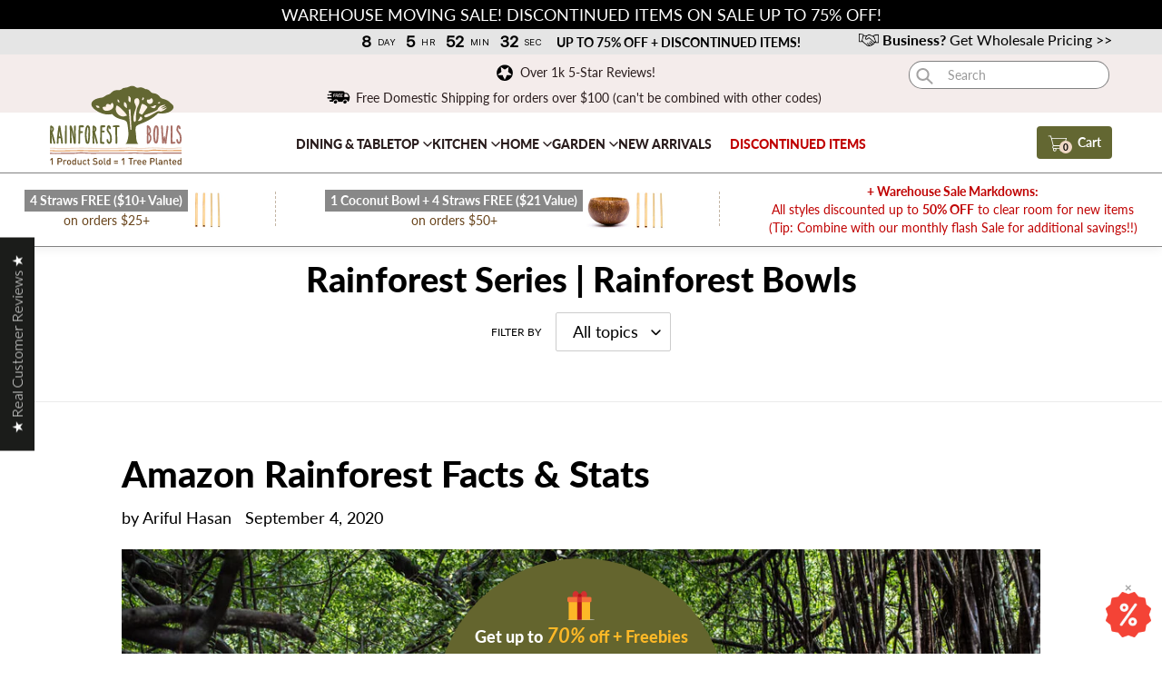

--- FILE ---
content_type: text/html; charset=utf-8
request_url: https://rainforestbowls.com/blogs/rainforest-series
body_size: 94827
content:
<!doctype html>
<html class="no-js" lang="en"> 
<head>
  
  
  
  <meta charset="utf-8">
  <meta http-equiv="X-UA-Compatible" content="IE=edge,chrome=1">
  <meta name="viewport" content="width=device-width,initial-scale=1">
  <meta name="theme-color" content="#000000">

  

  <link rel="preconnect" href="https://cdn.shopify.com" crossorigin>
  <link rel="preconnect" href="https://fonts.shopifycdn.com" crossorigin>
  <link rel="preconnect" href="https://monorail-edge.shopifysvc.com"><link rel="preload" href="//rainforestbowls.com/cdn/shop/t/72/assets/theme.css?v=121335565705462659591716229266" as="style">
  <link rel="preload" as="font" href="//rainforestbowls.com/cdn/fonts/lato/lato_n9.6b37f725167d36932c6742a5a697fd238a2d2552.woff2" type="font/woff2" crossorigin>
  <link rel="preload" as="font" href="//rainforestbowls.com/cdn/fonts/lato/lato_n4.c3b93d431f0091c8be23185e15c9d1fee1e971c5.woff2" type="font/woff2" crossorigin>
  <link rel="preload" as="font" href="//rainforestbowls.com/cdn/fonts/lato/lato_n7.900f219bc7337bc57a7a2151983f0a4a4d9d5dcf.woff2" type="font/woff2" crossorigin>
  <link rel="preload" href="//rainforestbowls.com/cdn/shop/t/72/assets/theme.js?v=131609308963461135231684957473" as="script">
  <link rel="preload" href="//rainforestbowls.com/cdn/shop/t/72/assets/lazysizes.js?v=63098554868324070131684957473" as="script"><link rel="canonical" href="https://rainforestbowls.com/blogs/rainforest-series"><link rel="shortcut icon" href="//rainforestbowls.com/cdn/shop/files/Rainforest-Bowls-Favicon-logo_32x32.png?v=1629187503" type="image/png"><title>Rainforest Series | Rainforest Bowls</title><meta name="description" content="Why do we call our brand Rainforest Bowls? It&#39;s because of our mission is to replant the world&#39;s rainforests. Learn about these rainforests in these articles."><!-- CSS ================================================== -->
  <link href="//rainforestbowls.com/cdn/shop/t/72/assets/magnific-popup.css?v=37056333873298314351684957473" rel="stylesheet" type="text/css" media="all" />
  <link href="//rainforestbowls.com/cdn/shop/t/72/assets/variables.css?v=34917598229880782611684957473" rel="stylesheet" type="text/css" media="all" />
  <link href="//rainforestbowls.com/cdn/shop/t/72/assets/slick.css?v=98340474046176884051684957473" rel="stylesheet" type="text/css" media="all" />
  <link href="//rainforestbowls.com/cdn/shop/t/72/assets/slick-theme.css?v=111566387709569418871684957473" rel="stylesheet" type="text/css" media="all" />
  <link href="//rainforestbowls.com/cdn/shop/t/72/assets/custom.css?v=66797361861438676241687816360" rel="stylesheet" type="text/css" media="all" />

  <!-- /snippets/social-meta-tags.liquid -->


<meta property="og:site_name" content="Rainforest Bowls">
<meta property="og:url" content="https://rainforestbowls.com/blogs/rainforest-series">
<meta property="og:title" content="Rainforest Series | Rainforest Bowls">
<meta property="og:type" content="website">
<meta property="og:description" content="Why do we call our brand Rainforest Bowls? It&#39;s because of our mission is to replant the world&#39;s rainforests. Learn about these rainforests in these articles."><meta property="og:image" content="http://rainforestbowls.com/cdn/shop/files/Rainforest_Bowls.jpg?v=1646637805">
  <meta property="og:image:secure_url" content="https://rainforestbowls.com/cdn/shop/files/Rainforest_Bowls.jpg?v=1646637805">
  <meta property="og:image:width" content="1200">
  <meta property="og:image:height" content="628">


<meta name="twitter:card" content="summary_large_image">
<meta name="twitter:title" content="Rainforest Series | Rainforest Bowls">
<meta name="twitter:description" content="Why do we call our brand Rainforest Bowls? It&#39;s because of our mission is to replant the world&#39;s rainforests. Learn about these rainforests in these articles.">

  
<style data-shopify>
:root {
    --color-text: #000000;
    --color-text-rgb: 0, 0, 0;
    --color-body-text: #000000;
    --color-sale-text: #EA0606;
    --color-small-button-text-border: #000000;
    --color-text-field: #ffffff;
    --color-text-field-text: #000000;
    --color-text-field-text-rgb: 0, 0, 0;

    --color-btn-primary: #000000;
    --color-btn-primary-darker: #000000;
    --color-btn-primary-text: #ffffff;

    --color-blankstate: rgba(0, 0, 0, 0.35);
    --color-blankstate-border: rgba(0, 0, 0, 0.2);
    --color-blankstate-background: rgba(0, 0, 0, 0.1);

    --color-text-focus:#404040;
    --color-overlay-text-focus:#e6e6e6;
    --color-btn-primary-focus:#404040;
    --color-btn-social-focus:#d2d2d2;
    --color-small-button-text-border-focus:#404040;
    --predictive-search-focus:#f2f2f2;

    --color-body: #ffffff;
    --color-bg: #ffffff;
    --color-bg-rgb: 255, 255, 255;
    --color-bg-alt: rgba(0, 0, 0, 0.05);
    --color-bg-currency-selector: rgba(0, 0, 0, 0.2);

    --color-overlay-title-text: #ffffff;
    --color-image-overlay: #685858;
    --color-image-overlay-rgb: 104, 88, 88;--opacity-image-overlay: 0.4;--hover-overlay-opacity: 0.8;

    --color-border: #ebebeb;
    --color-border-form: #cccccc;
    --color-border-form-darker: #b3b3b3;

    --svg-select-icon: url(//rainforestbowls.com/cdn/shop/t/72/assets/ico-select.svg?v=29003672709104678581684957473);
    --slick-img-url: url(//rainforestbowls.com/cdn/shop/t/72/assets/ajax-loader.gif?v=41356863302472015721684957473);

    --font-weight-body--bold: 700;
    --font-weight-body--bolder: 700;

    --font-stack-header: Lato, sans-serif;
    --font-style-header: normal;
    --font-weight-header: 900;

    --font-stack-body: Lato, sans-serif;
    --font-style-body: normal;
    --font-weight-body: 400;

    --font-size-header: 40;

    --font-size-base: 18;

    --font-h1-desktop: 54;
    --font-h1-mobile: 50;
    --font-h2-desktop: 31;
    --font-h2-mobile: 28;
    --font-h3-mobile: 31;
    --font-h4-desktop: 27;
    --font-h4-mobile: 24;
    --font-h5-desktop: 23;
    --font-h5-mobile: 20;
    --font-h6-desktop: 21;
    --font-h6-mobile: 19;

    --font-mega-title-large-desktop: 100;

    --font-rich-text-large: 20;
    --font-rich-text-small: 15;

    
--color-video-bg: #f2f2f2;

    
    --global-color-image-loader-primary: rgba(0, 0, 0, 0.06);
    --global-color-image-loader-secondary: rgba(0, 0, 0, 0.12);
  }
</style>


  <style>*,::after,::before{box-sizing:border-box}body{margin:0}body,html{background-color:var(--color-body)}body,button{font-size:calc(var(--font-size-base) * 1px);font-family:var(--font-stack-body);font-style:var(--font-style-body);font-weight:var(--font-weight-body);color:var(--color-text);line-height:26px}body,button{-webkit-font-smoothing:antialiased;-webkit-text-size-adjust:100%}.border-bottom{border-bottom:1px solid var(--color-border)}.btn--link{background-color:transparent;border:0;margin:0;color:var(--color-text);text-align:left}.text-right{text-align:right}.icon{display:inline-block;width:20px;height:20px;vertical-align:middle;fill:currentColor}.icon__fallback-text,.visually-hidden{position:absolute!important;overflow:hidden;clip:rect(0 0 0 0);height:1px;width:1px;margin:-1px;padding:0;border:0}svg.icon:not(.icon--full-color) circle,svg.icon:not(.icon--full-color) ellipse,svg.icon:not(.icon--full-color) g,svg.icon:not(.icon--full-color) line,svg.icon:not(.icon--full-color) path,svg.icon:not(.icon--full-color) polygon,svg.icon:not(.icon--full-color) polyline,svg.icon:not(.icon--full-color) rect,symbol.icon:not(.icon--full-color) circle,symbol.icon:not(.icon--full-color) ellipse,symbol.icon:not(.icon--full-color) g,symbol.icon:not(.icon--full-color) line,symbol.icon:not(.icon--full-color) path,symbol.icon:not(.icon--full-color) polygon,symbol.icon:not(.icon--full-color) polyline,symbol.icon:not(.icon--full-color) rect{fill:inherit;stroke:inherit}li{list-style:none}.list--inline{padding:0;margin:0}.list--inline>li{display:inline-block;margin-bottom:0;vertical-align:middle}a{color:var(--color-text);text-decoration:none}.h1,.h2,h1,h2{margin:0 0 17.5px;font-family:var(--font-stack-header);font-style:var(--font-style-header);font-weight:var(--font-weight-header);line-height:1.2;overflow-wrap:break-word;word-wrap:break-word}.h1 a,.h2 a,h1 a,h2 a{color:inherit;text-decoration:none;font-weight:inherit}.h1,h1{font-size:calc(((var(--font-h1-desktop))/ (var(--font-size-base))) * 1em);text-transform:none;letter-spacing:0}@media only screen and (max-width:749px){.h1,h1{font-size:calc(((var(--font-h1-mobile))/ (var(--font-size-base))) * 1em)}}.h2,h2{font-size:calc(((var(--font-h2-desktop))/ (var(--font-size-base))) * 1em);text-transform:uppercase;letter-spacing:.1em}@media only screen and (max-width:749px){.h2,h2{font-size:calc(((var(--font-h2-mobile))/ (var(--font-size-base))) * 1em)}}p{color:var(--color-body-text);margin:0 0 19.44444px}@media only screen and (max-width:749px){p{font-size:calc(((var(--font-size-base) - 1)/ (var(--font-size-base))) * 1em)}}p:last-child{margin-bottom:0}@media only screen and (max-width:749px){.small--hide{display:none!important}}.grid{list-style:none;margin:0;padding:0;margin-left:-30px}.grid::after{content:'';display:table;clear:both}@media only screen and (max-width:749px){.grid{margin-left:-22px}}.grid::after{content:'';display:table;clear:both}.grid--no-gutters{margin-left:0}.grid--no-gutters > .grid__item{padding-left:0}.grid--table{display:table;table-layout:fixed;width:100%}.grid--table>.grid__item{float:none;display:table-cell;vertical-align:middle}.grid__item{float:left;padding-left:30px;width:100%}@media only screen and (max-width:749px){.grid__item{padding-left:22px}}.grid__item[class*="--push"]{position:relative}@media only screen and (min-width:750px){.medium-up--one-quarter{width:25%}.medium-up--push-one-third{width:33.33%}.medium-up--one-half{width:50%}.medium-up--push-one-third{left:33.33%;position:relative}}.site-header{position:relative;background-color:var(--color-body)}@media only screen and (max-width:749px){.site-header{border-bottom:1px solid var(--color-border)}}@media only screen and (min-width:750px){.site-header.logo--center{padding-top:30px}}.site-header__logo{margin:15px 0}.logo-align--center .site-header__logo{text-align:center;margin:0 auto}@media only screen and (max-width:749px){.logo-align--center .site-header__logo{text-align:left;margin:15px 0}}@media only screen and (max-width:749px){.site-header__logo{padding-left:22px;text-align:left}.site-header__logo img{margin:0}}.site-header__logo-link{display:inline-block;word-break:break-word}@media only screen and (min-width:750px){.logo-align--center .site-header__logo-link{margin:0 auto}}.site-header__logo-image{display:block}@media only screen and (min-width:750px){.site-header__logo-image{margin:0 auto}}.site-header__logo-image img{width:100%}.site-header__logo-image--centered img{margin:0 auto}.site-header__logo img{display:block}.site-header__icons{position:relative;white-space:nowrap}@media only screen and (max-width:749px){.site-header__icons{width:auto;padding-right:13px}.site-header__icons .btn--link,.site-header__icons .site-header__cart{font-size:calc(((var(--font-size-base))/ (var(--font-size-base))) * 1em)}}.site-header__icons-wrapper{position:relative;display:-webkit-flex;display:-ms-flexbox;display:flex;width:100%;-ms-flex-align:center;-webkit-align-items:center;-moz-align-items:center;-ms-align-items:center;-o-align-items:center;align-items:center;-webkit-justify-content:flex-end;-ms-justify-content:flex-end;justify-content:flex-end}.site-header__account,.site-header__cart,.site-header__search{position:relative}.site-header__search.site-header__icon{display:none}@media only screen and (min-width:1400px){.site-header__search.site-header__icon{display:block}}.site-header__search-toggle{display:block}@media only screen and (min-width:750px){.site-header__account,.site-header__cart{padding:10px 11px}}.site-header__cart-title,.site-header__search-title{position:absolute!important;overflow:hidden;clip:rect(0 0 0 0);height:1px;width:1px;margin:-1px;padding:0;border:0;display:block;vertical-align:middle}.site-header__cart-title{margin-right:3px}.site-header__cart-count{display:flex;align-items:center;justify-content:center;position:absolute;right:.4rem;top:.2rem;font-weight:700;background-color:var(--color-btn-primary);color:var(--color-btn-primary-text);border-radius:50%;min-width:1em;height:1em}.site-header__cart-count span{font-family:HelveticaNeue,"Helvetica Neue",Helvetica,Arial,sans-serif;font-size:calc(11em / 16);line-height:1}@media only screen and (max-width:749px){.site-header__cart-count{top:calc(7em / 16);right:0;border-radius:50%;min-width:calc(19em / 16);height:calc(19em / 16)}}@media only screen and (max-width:749px){.site-header__cart-count span{padding:.25em calc(6em / 16);font-size:12px}}@media only screen and (max-width:749px){.site-header__icon{display:inline-block;vertical-align:middle;padding:10px 11px;margin:0}}@media only screen and (min-width:750px){.site-header__icon .icon-search{margin-right:3px}}.site-nav{position:relative;padding:0;text-align:center;margin:25px 0}.site-nav a{padding:3px 10px}.site-nav__link{display:block;white-space:nowrap}.site-nav--centered .site-nav__link{padding-top:0}.site-nav__link .icon-chevron-down{width:calc(8em / 16);height:calc(8em / 16);margin-left:.5rem}.site-nav__label{border-bottom:1px solid transparent}.site-nav__link--active .site-nav__label{border-bottom-color:var(--color-text)}.site-nav__link--button{border:none;background-color:transparent;padding:3px 10px}.site-header__mobile-nav{z-index:11;position:relative;background-color:var(--color-body)}@media only screen and (max-width:749px){.site-header__mobile-nav{display:-webkit-flex;display:-ms-flexbox;display:flex;width:100%;-ms-flex-align:center;-webkit-align-items:center;-moz-align-items:center;-ms-align-items:center;-o-align-items:center;align-items:center}}.mobile-nav--open .icon-close{display:none}.main-content{opacity:0}.main-content .shopify-section{display:none}.main-content .shopify-section:first-child{display:inherit}.critical-hidden{display:none}</style>

  <script src="//ajax.googleapis.com/ajax/libs/jquery/3.5.1/jquery.min.js"></script>
  
  <script>
    window.performance.mark('debut:theme_stylesheet_loaded.start');

    function onLoadStylesheet() {
      performance.mark('debut:theme_stylesheet_loaded.end');
      performance.measure('debut:theme_stylesheet_loaded', 'debut:theme_stylesheet_loaded.start', 'debut:theme_stylesheet_loaded.end');

      var url = "//rainforestbowls.com/cdn/shop/t/72/assets/theme.css?v=121335565705462659591716229266";
      var link = document.querySelector('link[href="' + url + '"]');
      link.loaded = true;
      link.dispatchEvent(new Event('load'));
    }
  </script>

  <link rel="stylesheet" href="//rainforestbowls.com/cdn/shop/t/72/assets/theme.css?v=121335565705462659591716229266" type="text/css" media="print" onload="this.media='all';onLoadStylesheet()">

  <style>
    @font-face {
  font-family: Lato;
  font-weight: 900;
  font-style: normal;
  font-display: swap;
  src: url("//rainforestbowls.com/cdn/fonts/lato/lato_n9.6b37f725167d36932c6742a5a697fd238a2d2552.woff2") format("woff2"),
       url("//rainforestbowls.com/cdn/fonts/lato/lato_n9.1cafbd384242b7df7c9ef4584ba41746d006e6bb.woff") format("woff");
}

    @font-face {
  font-family: Lato;
  font-weight: 400;
  font-style: normal;
  font-display: swap;
  src: url("//rainforestbowls.com/cdn/fonts/lato/lato_n4.c3b93d431f0091c8be23185e15c9d1fee1e971c5.woff2") format("woff2"),
       url("//rainforestbowls.com/cdn/fonts/lato/lato_n4.d5c00c781efb195594fd2fd4ad04f7882949e327.woff") format("woff");
}

    @font-face {
  font-family: Lato;
  font-weight: 700;
  font-style: normal;
  font-display: swap;
  src: url("//rainforestbowls.com/cdn/fonts/lato/lato_n7.900f219bc7337bc57a7a2151983f0a4a4d9d5dcf.woff2") format("woff2"),
       url("//rainforestbowls.com/cdn/fonts/lato/lato_n7.a55c60751adcc35be7c4f8a0313f9698598612ee.woff") format("woff");
}

    @font-face {
  font-family: Lato;
  font-weight: 700;
  font-style: normal;
  font-display: swap;
  src: url("//rainforestbowls.com/cdn/fonts/lato/lato_n7.900f219bc7337bc57a7a2151983f0a4a4d9d5dcf.woff2") format("woff2"),
       url("//rainforestbowls.com/cdn/fonts/lato/lato_n7.a55c60751adcc35be7c4f8a0313f9698598612ee.woff") format("woff");
}

    @font-face {
  font-family: Lato;
  font-weight: 400;
  font-style: italic;
  font-display: swap;
  src: url("//rainforestbowls.com/cdn/fonts/lato/lato_i4.09c847adc47c2fefc3368f2e241a3712168bc4b6.woff2") format("woff2"),
       url("//rainforestbowls.com/cdn/fonts/lato/lato_i4.3c7d9eb6c1b0a2bf62d892c3ee4582b016d0f30c.woff") format("woff");
}

    @font-face {
  font-family: Lato;
  font-weight: 700;
  font-style: italic;
  font-display: swap;
  src: url("//rainforestbowls.com/cdn/fonts/lato/lato_i7.16ba75868b37083a879b8dd9f2be44e067dfbf92.woff2") format("woff2"),
       url("//rainforestbowls.com/cdn/fonts/lato/lato_i7.4c07c2b3b7e64ab516aa2f2081d2bb0366b9dce8.woff") format("woff");
}

  </style>

  <script>
    var theme = {
      breakpoints: {
        medium: 750,
        large: 990,
        widescreen: 1400
      },
      strings: {
        addToCart: "Add to cart",
        soldOut: "Sold out",
        unavailable: "Unavailable",
        regularPrice: "Regular price",
        salePrice: "Sale price",
        sale: "Sale",
        fromLowestPrice: "from [price]",
        vendor: "Vendor",
        showMore: "Show More",
        showLess: "Show Less",
        searchFor: "Search for",
        addressError: "Error looking up that address",
        addressNoResults: "No results for that address",
        addressQueryLimit: "You have exceeded the Google API usage limit. Consider upgrading to a \u003ca href=\"https:\/\/developers.google.com\/maps\/premium\/usage-limits\"\u003ePremium Plan\u003c\/a\u003e.",
        authError: "There was a problem authenticating your Google Maps account.",
        newWindow: "Opens in a new window.",
        external: "Opens external website.",
        newWindowExternal: "Opens external website in a new window.",
        removeLabel: "Remove [product]",
        update: "Update",
        quantity: "Quantity",
        discountedTotal: "Discounted total",
        regularTotal: "Regular total",
        priceColumn: "See Price column for discount details.",
        quantityMinimumMessage: "Quantity must be 1 or more",
        cartError: "There was an error while updating your cart. Please try again.",
        removedItemMessage: "Removed \u003cspan class=\"cart__removed-product-details\"\u003e([quantity]) [link]\u003c\/span\u003e from your cart.",
        unitPrice: "Unit price",
        unitPriceSeparator: "per",
        oneCartCount: "1 item",
        otherCartCount: "[count] items",
        quantityLabel: "Quantity: [count]",
        products: "Products",
        loading: "Loading",
        number_of_results: "[result_number] of [results_count]",
        number_of_results_found: "[results_count] results found",
        one_result_found: "1 result found"
      },
      moneyFormat: "${{amount}}",
      moneyFormatWithCurrency: "${{amount}} USD",
      settings: {
        predictiveSearchEnabled: true,
        predictiveSearchShowPrice: false,
        predictiveSearchShowVendor: false
      },
      stylesheet: "//rainforestbowls.com/cdn/shop/t/72/assets/theme.css?v=121335565705462659591716229266"
    };if (sessionStorage.getItem("backToCollection")) {
        sessionStorage.removeItem("backToCollection")
      }document.documentElement.className = document.documentElement.className.replace('no-js', 'js');
  </script> 
  
  <script src="//rainforestbowls.com/cdn/shop/t/72/assets/cart.min.js?v=35622599830721257761684957473" defer="defer"></script>
  <script src="//rainforestbowls.com/cdn/shop/t/72/assets/theme.js?v=131609308963461135231684957473" defer="defer"></script>
  <script src="//rainforestbowls.com/cdn/shop/t/72/assets/lazysizes.js?v=63098554868324070131684957473" async="async"></script>
  <script src="//rainforestbowls.com/cdn/shop/t/72/assets/slick.min.js?v=71779134894361685811684957473"></script>
  <script src="//rainforestbowls.com/cdn/shop/t/72/assets/magnific-popup.min.js?v=184369421263510081681684957473"></script>
  <script src="//rainforestbowls.com/cdn/shop/t/72/assets/jquery.background-video.js?v=154772632289329639351684957473"></script>

  <script type="text/javascript">
    if (window.MSInputMethodContext && document.documentMode) {
      var scripts = document.getElementsByTagName('script')[0];
      var polyfill = document.createElement("script");
      polyfill.defer = true;
      polyfill.src = "//rainforestbowls.com/cdn/shop/t/72/assets/ie11CustomProperties.min.js?v=146208399201472936201684957473";

      scripts.parentNode.insertBefore(polyfill, scripts);
    }
  </script>

  <!-- Send In Blue -->
  <script type="text/javascript">
    (function() {
      window.sib = {
        equeue: [],
        client_key: "wx1d4qw1fp67y53jkry448bf"
      };
      /* OPTIONAL: email for identify request*/
      // window.sib.email_id = 'example@domain.com';
      window.sendinblue = {};
      for (var j = ['track', 'identify', 'trackLink', 'page'], i = 0; i < j.length; i++) {
        (function(k) {
          window.sendinblue[k] = function() {
            var arg = Array.prototype.slice.call(arguments);
            (window.sib[k] || function() {
              var t = {};
              t[k] = arg;
              window.sib.equeue.push(t);
            })(arg[0], arg[1], arg[2]);
          };
        })(j[i]);
      }
      var n = document.createElement("script"),
          i = document.getElementsByTagName("script")[0];
      n.type = "text/javascript", n.id = "sendinblue-js", n.async = !0, n.src = "https://sibautomation.com/sa.js?key=" + window.sib.client_key, i.parentNode.insertBefore(n, i), window.sendinblue.page();
    })();
  </script>  
  
  
<!-- Start of Judge.me Core -->
<link rel="dns-prefetch" href="https://cdn.judge.me/">
<script data-cfasync='false' class='jdgm-settings-script'>window.jdgmSettings={"pagination":5,"disable_web_reviews":false,"badge_no_review_text":"No reviews","badge_n_reviews_text":"{{ n }} review/reviews","hide_badge_preview_if_no_reviews":true,"badge_hide_text":false,"enforce_center_preview_badge":false,"widget_title":"Customer Reviews","widget_open_form_text":"Write a review","widget_close_form_text":"Cancel review","widget_refresh_page_text":"Refresh page","widget_summary_text":"Based on {{ number_of_reviews }} review/reviews","widget_no_review_text":"Be the first to write a review","widget_name_field_text":"Display name","widget_verified_name_field_text":"Verified Name (public)","widget_name_placeholder_text":"Display name","widget_required_field_error_text":"This field is required.","widget_email_field_text":"Email address","widget_verified_email_field_text":"Verified Email (private, can not be edited)","widget_email_placeholder_text":"Your email address","widget_email_field_error_text":"Please enter a valid email address.","widget_rating_field_text":"Rating","widget_review_title_field_text":"Review Title","widget_review_title_placeholder_text":"Give your review a title","widget_review_body_field_text":"Review content","widget_review_body_placeholder_text":"Start writing here...","widget_pictures_field_text":"Picture/Video (optional)","widget_submit_review_text":"Submit Review","widget_submit_verified_review_text":"Submit Verified Review","widget_submit_success_msg_with_auto_publish":"Thank you! Please refresh the page in a few moments to see your review. You can remove or edit your review by logging into \u003ca href='https://judge.me/login' target='_blank' rel='nofollow noopener'\u003eJudge.me\u003c/a\u003e","widget_submit_success_msg_no_auto_publish":"Thank you! Your review will be published as soon as it is approved by the shop admin. You can remove or edit your review by logging into \u003ca href='https://judge.me/login' target='_blank' rel='nofollow noopener'\u003eJudge.me\u003c/a\u003e","widget_show_default_reviews_out_of_total_text":"Showing {{ n_reviews_shown }} out of {{ n_reviews }} reviews.","widget_show_all_link_text":"Show all","widget_show_less_link_text":"Show less","widget_author_said_text":"{{ reviewer_name }} said:","widget_days_text":"{{ n }} days ago","widget_weeks_text":"{{ n }} week/weeks ago","widget_months_text":"{{ n }} month/months ago","widget_years_text":"{{ n }} year/years ago","widget_yesterday_text":"Yesterday","widget_today_text":"Today","widget_replied_text":"\u003e\u003e {{ shop_name }} replied:","widget_read_more_text":"Read more","widget_reviewer_name_as_initial":"last_initial","widget_rating_filter_color":"","widget_rating_filter_see_all_text":"See all reviews","widget_sorting_most_recent_text":"Most Recent","widget_sorting_highest_rating_text":"Highest Rating","widget_sorting_lowest_rating_text":"Lowest Rating","widget_sorting_with_pictures_text":"Only Pictures","widget_sorting_most_helpful_text":"Most Helpful","widget_open_question_form_text":"Ask a question","widget_reviews_subtab_text":"Reviews","widget_questions_subtab_text":"Questions","widget_question_label_text":"Question","widget_answer_label_text":"Answer","widget_question_placeholder_text":"Write your question here","widget_submit_question_text":"Submit Question","widget_question_submit_success_text":"Thank you for your question! We will notify you once it gets answered.","verified_badge_text":"Verified","verified_badge_bg_color":"","verified_badge_text_color":"","verified_badge_placement":"left-of-reviewer-name","widget_review_max_height":"","widget_hide_border":false,"widget_social_share":false,"widget_thumb":false,"widget_review_location_show":false,"widget_location_format":"country_iso_code","all_reviews_include_out_of_store_products":true,"all_reviews_out_of_store_text":"(out of store)","all_reviews_pagination":100,"all_reviews_product_name_prefix_text":"about","enable_review_pictures":true,"enable_question_anwser":false,"widget_theme":"","review_date_format":"mm/dd/yyyy","default_sort_method":"most-recent","widget_product_reviews_subtab_text":"Product Reviews","widget_shop_reviews_subtab_text":"Shop Reviews","widget_other_products_reviews_text":"Reviews for other products","widget_store_reviews_subtab_text":"Store reviews","widget_no_store_reviews_text":"This store hasn't received any reviews yet","widget_web_restriction_product_reviews_text":"This product hasn't received any reviews yet","widget_no_items_text":"No items found","widget_show_more_text":"Show more","widget_write_a_store_review_text":"Write a Store Review","widget_other_languages_heading":"Reviews in Other Languages","widget_translate_review_text":"Translate review to {{ language }}","widget_translating_review_text":"Translating...","widget_show_original_translation_text":"Show original ({{ language }})","widget_translate_review_failed_text":"Review couldn't be translated.","widget_translate_review_retry_text":"Retry","widget_translate_review_try_again_later_text":"Try again later","show_product_url_for_grouped_product":false,"widget_sorting_pictures_first_text":"Pictures First","show_pictures_on_all_rev_page_mobile":false,"show_pictures_on_all_rev_page_desktop":false,"floating_tab_hide_mobile_install_preference":true,"floating_tab_button_name":"★ Real Customer Reviews ★","floating_tab_title":"Let customers speak for us","floating_tab_button_color":"#ffffff","floating_tab_button_background_color":"#1b1c1a","floating_tab_url":"","floating_tab_url_enabled":true,"floating_tab_tab_style":"text","all_reviews_text_badge_text":"Customers rate us {{ shop.metafields.judgeme.all_reviews_rating | round: 1 }}/5 based on {{ shop.metafields.judgeme.all_reviews_count }} reviews.","all_reviews_text_badge_text_branded_style":"{{ shop.metafields.judgeme.all_reviews_rating | round: 1 }} out of 5 stars based on {{ shop.metafields.judgeme.all_reviews_count }} reviews","is_all_reviews_text_badge_a_link":false,"show_stars_for_all_reviews_text_badge":false,"all_reviews_text_badge_url":"","all_reviews_text_style":"text","all_reviews_text_color_style":"judgeme_brand_color","all_reviews_text_color":"#108474","all_reviews_text_show_jm_brand":true,"featured_carousel_show_header":true,"featured_carousel_title":"Let customers speak for us","testimonials_carousel_title":"Customers are saying","videos_carousel_title":"Real customer stories","cards_carousel_title":"Customers are saying","featured_carousel_count_text":"from {{ n }} reviews","featured_carousel_add_link_to_all_reviews_page":false,"featured_carousel_url":"","featured_carousel_show_images":true,"featured_carousel_autoslide_interval":5,"featured_carousel_arrows_on_the_sides":false,"featured_carousel_height":250,"featured_carousel_width":80,"featured_carousel_image_size":0,"featured_carousel_image_height":250,"featured_carousel_arrow_color":"#eeeeee","verified_count_badge_style":"vintage","verified_count_badge_orientation":"horizontal","verified_count_badge_color_style":"judgeme_brand_color","verified_count_badge_color":"#108474","is_verified_count_badge_a_link":false,"verified_count_badge_url":"","verified_count_badge_show_jm_brand":true,"widget_rating_preset_default":5,"widget_first_sub_tab":"product-reviews","widget_show_histogram":true,"widget_histogram_use_custom_color":false,"widget_pagination_use_custom_color":false,"widget_star_use_custom_color":false,"widget_verified_badge_use_custom_color":false,"widget_write_review_use_custom_color":false,"picture_reminder_submit_button":"Upload Pictures","enable_review_videos":true,"mute_video_by_default":false,"widget_sorting_videos_first_text":"Videos First","widget_review_pending_text":"Pending","featured_carousel_items_for_large_screen":3,"social_share_options_order":"Facebook,Twitter","remove_microdata_snippet":false,"disable_json_ld":false,"enable_json_ld_products":false,"preview_badge_show_question_text":false,"preview_badge_no_question_text":"No questions","preview_badge_n_question_text":"{{ number_of_questions }} question/questions","qa_badge_show_icon":false,"qa_badge_position":"same-row","remove_judgeme_branding":false,"widget_add_search_bar":false,"widget_search_bar_placeholder":"Search","widget_sorting_verified_only_text":"Verified only","featured_carousel_theme":"default","featured_carousel_show_rating":true,"featured_carousel_show_title":true,"featured_carousel_show_body":true,"featured_carousel_show_date":false,"featured_carousel_show_reviewer":true,"featured_carousel_show_product":false,"featured_carousel_header_background_color":"#108474","featured_carousel_header_text_color":"#ffffff","featured_carousel_name_product_separator":"reviewed","featured_carousel_full_star_background":"#108474","featured_carousel_empty_star_background":"#dadada","featured_carousel_vertical_theme_background":"#f9fafb","featured_carousel_verified_badge_enable":false,"featured_carousel_verified_badge_color":"#108474","featured_carousel_border_style":"round","featured_carousel_review_line_length_limit":3,"featured_carousel_more_reviews_button_text":"Read more reviews","featured_carousel_view_product_button_text":"View product","all_reviews_page_load_reviews_on":"button_click","all_reviews_page_load_more_text":"Load More Reviews","disable_fb_tab_reviews":false,"enable_ajax_cdn_cache":false,"widget_public_name_text":"displayed publicly like","default_reviewer_name":"John Smith","default_reviewer_name_has_non_latin":true,"widget_reviewer_anonymous":"Anonymous","medals_widget_title":"Judge.me Review Medals","medals_widget_background_color":"#f9fafb","medals_widget_position":"footer_all_pages","medals_widget_border_color":"#f9fafb","medals_widget_verified_text_position":"left","medals_widget_use_monochromatic_version":false,"medals_widget_elements_color":"#108474","show_reviewer_avatar":true,"widget_invalid_yt_video_url_error_text":"Not a YouTube video URL","widget_max_length_field_error_text":"Please enter no more than {0} characters.","widget_show_country_flag":false,"widget_show_collected_via_shop_app":true,"widget_verified_by_shop_badge_style":"light","widget_verified_by_shop_text":"Verified by Shop","widget_show_photo_gallery":true,"widget_load_with_code_splitting":true,"widget_ugc_install_preference":false,"widget_ugc_title":"Made by us, Shared by you","widget_ugc_subtitle":"Tag us to see your picture featured in our page","widget_ugc_arrows_color":"#ffffff","widget_ugc_primary_button_text":"Buy Now","widget_ugc_primary_button_background_color":"#108474","widget_ugc_primary_button_text_color":"#ffffff","widget_ugc_primary_button_border_width":"0","widget_ugc_primary_button_border_style":"none","widget_ugc_primary_button_border_color":"#108474","widget_ugc_primary_button_border_radius":"25","widget_ugc_secondary_button_text":"Load More","widget_ugc_secondary_button_background_color":"#ffffff","widget_ugc_secondary_button_text_color":"#108474","widget_ugc_secondary_button_border_width":"2","widget_ugc_secondary_button_border_style":"solid","widget_ugc_secondary_button_border_color":"#108474","widget_ugc_secondary_button_border_radius":"25","widget_ugc_reviews_button_text":"View Reviews","widget_ugc_reviews_button_background_color":"#ffffff","widget_ugc_reviews_button_text_color":"#108474","widget_ugc_reviews_button_border_width":"2","widget_ugc_reviews_button_border_style":"solid","widget_ugc_reviews_button_border_color":"#108474","widget_ugc_reviews_button_border_radius":"25","widget_ugc_reviews_button_link_to":"judgeme-reviews-page","widget_ugc_show_post_date":true,"widget_ugc_max_width":"800","widget_rating_metafield_value_type":true,"widget_primary_color":"#108474","widget_enable_secondary_color":false,"widget_secondary_color":"#edf5f5","widget_summary_average_rating_text":"{{ average_rating }} out of 5","widget_media_grid_title":"Customer photos \u0026 videos","widget_media_grid_see_more_text":"See more","widget_round_style":false,"widget_show_product_medals":true,"widget_verified_by_judgeme_text":"Verified by Judge.me","widget_show_store_medals":true,"widget_verified_by_judgeme_text_in_store_medals":"Verified by Judge.me","widget_media_field_exceed_quantity_message":"Sorry, we can only accept {{ max_media }} for one review.","widget_media_field_exceed_limit_message":"{{ file_name }} is too large, please select a {{ media_type }} less than {{ size_limit }}MB.","widget_review_submitted_text":"Review Submitted!","widget_question_submitted_text":"Question Submitted!","widget_close_form_text_question":"Cancel","widget_write_your_answer_here_text":"Write your answer here","widget_enabled_branded_link":true,"widget_show_collected_by_judgeme":false,"widget_reviewer_name_color":"","widget_write_review_text_color":"","widget_write_review_bg_color":"","widget_collected_by_judgeme_text":"collected by Judge.me","widget_pagination_type":"standard","widget_load_more_text":"Load More","widget_load_more_color":"#108474","widget_full_review_text":"Full Review","widget_read_more_reviews_text":"Read More Reviews","widget_read_questions_text":"Read Questions","widget_questions_and_answers_text":"Questions \u0026 Answers","widget_verified_by_text":"Verified by","widget_verified_text":"Verified","widget_number_of_reviews_text":"{{ number_of_reviews }} reviews","widget_back_button_text":"Back","widget_next_button_text":"Next","widget_custom_forms_filter_button":"Filters","custom_forms_style":"vertical","widget_show_review_information":false,"how_reviews_are_collected":"How reviews are collected?","widget_show_review_keywords":false,"widget_gdpr_statement":"How we use your data: We'll only contact you about the review you left, and only if necessary. By submitting your review, you agree to Judge.me's \u003ca href='https://judge.me/terms' target='_blank' rel='nofollow noopener'\u003eterms\u003c/a\u003e, \u003ca href='https://judge.me/privacy' target='_blank' rel='nofollow noopener'\u003eprivacy\u003c/a\u003e and \u003ca href='https://judge.me/content-policy' target='_blank' rel='nofollow noopener'\u003econtent\u003c/a\u003e policies.","widget_multilingual_sorting_enabled":false,"widget_translate_review_content_enabled":false,"widget_translate_review_content_method":"manual","popup_widget_review_selection":"automatically_with_pictures","popup_widget_round_border_style":true,"popup_widget_show_title":true,"popup_widget_show_body":true,"popup_widget_show_reviewer":false,"popup_widget_show_product":true,"popup_widget_show_pictures":true,"popup_widget_use_review_picture":true,"popup_widget_show_on_home_page":true,"popup_widget_show_on_product_page":true,"popup_widget_show_on_collection_page":true,"popup_widget_show_on_cart_page":true,"popup_widget_position":"bottom_left","popup_widget_first_review_delay":5,"popup_widget_duration":5,"popup_widget_interval":5,"popup_widget_review_count":5,"popup_widget_hide_on_mobile":true,"review_snippet_widget_round_border_style":true,"review_snippet_widget_card_color":"#FFFFFF","review_snippet_widget_slider_arrows_background_color":"#FFFFFF","review_snippet_widget_slider_arrows_color":"#000000","review_snippet_widget_star_color":"#108474","show_product_variant":false,"all_reviews_product_variant_label_text":"Variant: ","widget_show_verified_branding":false,"widget_ai_summary_title":"Customers say","widget_ai_summary_disclaimer":"AI-powered review summary based on recent customer reviews","widget_show_ai_summary":false,"widget_show_ai_summary_bg":false,"widget_show_review_title_input":true,"redirect_reviewers_invited_via_email":"review_widget","request_store_review_after_product_review":false,"request_review_other_products_in_order":false,"review_form_color_scheme":"default","review_form_corner_style":"square","review_form_star_color":{},"review_form_text_color":"#333333","review_form_background_color":"#ffffff","review_form_field_background_color":"#fafafa","review_form_button_color":{},"review_form_button_text_color":"#ffffff","review_form_modal_overlay_color":"#000000","review_content_screen_title_text":"How would you rate this product?","review_content_introduction_text":"We would love it if you would share a bit about your experience.","store_review_form_title_text":"How would you rate this store?","store_review_form_introduction_text":"We would love it if you would share a bit about your experience.","show_review_guidance_text":true,"one_star_review_guidance_text":"Poor","five_star_review_guidance_text":"Great","customer_information_screen_title_text":"About you","customer_information_introduction_text":"Please tell us more about you.","custom_questions_screen_title_text":"Your experience in more detail","custom_questions_introduction_text":"Here are a few questions to help us understand more about your experience.","review_submitted_screen_title_text":"Thanks for your review!","review_submitted_screen_thank_you_text":"We are processing it and it will appear on the store soon.","review_submitted_screen_email_verification_text":"Please confirm your email by clicking the link we just sent you. This helps us keep reviews authentic.","review_submitted_request_store_review_text":"Would you like to share your experience of shopping with us?","review_submitted_review_other_products_text":"Would you like to review these products?","store_review_screen_title_text":"Would you like to share your experience of shopping with us?","store_review_introduction_text":"We value your feedback and use it to improve. Please share any thoughts or suggestions you have.","reviewer_media_screen_title_picture_text":"Share a picture","reviewer_media_introduction_picture_text":"Upload a photo to support your review.","reviewer_media_screen_title_video_text":"Share a video","reviewer_media_introduction_video_text":"Upload a video to support your review.","reviewer_media_screen_title_picture_or_video_text":"Share a picture or video","reviewer_media_introduction_picture_or_video_text":"Upload a photo or video to support your review.","reviewer_media_youtube_url_text":"Paste your Youtube URL here","advanced_settings_next_step_button_text":"Next","advanced_settings_close_review_button_text":"Close","modal_write_review_flow":false,"write_review_flow_required_text":"Required","write_review_flow_privacy_message_text":"We respect your privacy.","write_review_flow_anonymous_text":"Post review as anonymous","write_review_flow_visibility_text":"This won't be visible to other customers.","write_review_flow_multiple_selection_help_text":"Select as many as you like","write_review_flow_single_selection_help_text":"Select one option","write_review_flow_required_field_error_text":"This field is required","write_review_flow_invalid_email_error_text":"Please enter a valid email address","write_review_flow_max_length_error_text":"Max. {{ max_length }} characters.","write_review_flow_media_upload_text":"\u003cb\u003eClick to upload\u003c/b\u003e or drag and drop","write_review_flow_gdpr_statement":"We'll only contact you about your review if necessary. By submitting your review, you agree to our \u003ca href='https://judge.me/terms' target='_blank' rel='nofollow noopener'\u003eterms and conditions\u003c/a\u003e and \u003ca href='https://judge.me/privacy' target='_blank' rel='nofollow noopener'\u003eprivacy policy\u003c/a\u003e.","rating_only_reviews_enabled":false,"show_negative_reviews_help_screen":false,"new_review_flow_help_screen_rating_threshold":3,"negative_review_resolution_screen_title_text":"Tell us more","negative_review_resolution_text":"Your experience matters to us. If there were issues with your purchase, we're here to help. Feel free to reach out to us, we'd love the opportunity to make things right.","negative_review_resolution_button_text":"Contact us","negative_review_resolution_proceed_with_review_text":"Leave a review","negative_review_resolution_subject":"Issue with purchase from {{ shop_name }}.{{ order_name }}","preview_badge_collection_page_install_status":false,"widget_review_custom_css":"","preview_badge_custom_css":"","preview_badge_stars_count":"5-stars","featured_carousel_custom_css":"","floating_tab_custom_css":"","all_reviews_widget_custom_css":"","medals_widget_custom_css":"","verified_badge_custom_css":"","all_reviews_text_custom_css":"","transparency_badges_collected_via_store_invite":false,"transparency_badges_from_another_provider":false,"transparency_badges_collected_from_store_visitor":false,"transparency_badges_collected_by_verified_review_provider":false,"transparency_badges_earned_reward":false,"transparency_badges_collected_via_store_invite_text":"Review collected via store invitation","transparency_badges_from_another_provider_text":"Review collected from another provider","transparency_badges_collected_from_store_visitor_text":"Review collected from a store visitor","transparency_badges_written_in_google_text":"Review written in Google","transparency_badges_written_in_etsy_text":"Review written in Etsy","transparency_badges_written_in_shop_app_text":"Review written in Shop App","transparency_badges_earned_reward_text":"Review earned a reward for future purchase","product_review_widget_per_page":10,"widget_store_review_label_text":"Review about the store","checkout_comment_extension_title_on_product_page":"Customer Comments","checkout_comment_extension_num_latest_comment_show":5,"checkout_comment_extension_format":"name_and_timestamp","checkout_comment_customer_name":"last_initial","checkout_comment_comment_notification":true,"preview_badge_collection_page_install_preference":false,"preview_badge_home_page_install_preference":false,"preview_badge_product_page_install_preference":true,"review_widget_install_preference":"","review_carousel_install_preference":false,"floating_reviews_tab_install_preference":"none","verified_reviews_count_badge_install_preference":false,"all_reviews_text_install_preference":false,"review_widget_best_location":true,"judgeme_medals_install_preference":false,"review_widget_revamp_enabled":false,"review_widget_qna_enabled":false,"review_widget_header_theme":"minimal","review_widget_widget_title_enabled":true,"review_widget_header_text_size":"medium","review_widget_header_text_weight":"regular","review_widget_average_rating_style":"compact","review_widget_bar_chart_enabled":true,"review_widget_bar_chart_type":"numbers","review_widget_bar_chart_style":"standard","review_widget_expanded_media_gallery_enabled":false,"review_widget_reviews_section_theme":"standard","review_widget_image_style":"thumbnails","review_widget_review_image_ratio":"square","review_widget_stars_size":"medium","review_widget_verified_badge":"standard_text","review_widget_review_title_text_size":"medium","review_widget_review_text_size":"medium","review_widget_review_text_length":"medium","review_widget_number_of_columns_desktop":3,"review_widget_carousel_transition_speed":5,"review_widget_custom_questions_answers_display":"always","review_widget_button_text_color":"#FFFFFF","review_widget_text_color":"#000000","review_widget_lighter_text_color":"#7B7B7B","review_widget_corner_styling":"soft","review_widget_review_word_singular":"review","review_widget_review_word_plural":"reviews","review_widget_voting_label":"Helpful?","review_widget_shop_reply_label":"Reply from {{ shop_name }}:","review_widget_filters_title":"Filters","qna_widget_question_word_singular":"Question","qna_widget_question_word_plural":"Questions","qna_widget_answer_reply_label":"Answer from {{ answerer_name }}:","qna_content_screen_title_text":"Ask a question about this product","qna_widget_question_required_field_error_text":"Please enter your question.","qna_widget_flow_gdpr_statement":"We'll only contact you about your question if necessary. By submitting your question, you agree to our \u003ca href='https://judge.me/terms' target='_blank' rel='nofollow noopener'\u003eterms and conditions\u003c/a\u003e and \u003ca href='https://judge.me/privacy' target='_blank' rel='nofollow noopener'\u003eprivacy policy\u003c/a\u003e.","qna_widget_question_submitted_text":"Thanks for your question!","qna_widget_close_form_text_question":"Close","qna_widget_question_submit_success_text":"We’ll notify you by email when your question is answered.","all_reviews_widget_v2025_enabled":false,"all_reviews_widget_v2025_header_theme":"default","all_reviews_widget_v2025_widget_title_enabled":true,"all_reviews_widget_v2025_header_text_size":"medium","all_reviews_widget_v2025_header_text_weight":"regular","all_reviews_widget_v2025_average_rating_style":"compact","all_reviews_widget_v2025_bar_chart_enabled":true,"all_reviews_widget_v2025_bar_chart_type":"numbers","all_reviews_widget_v2025_bar_chart_style":"standard","all_reviews_widget_v2025_expanded_media_gallery_enabled":false,"all_reviews_widget_v2025_show_store_medals":true,"all_reviews_widget_v2025_show_photo_gallery":true,"all_reviews_widget_v2025_show_review_keywords":false,"all_reviews_widget_v2025_show_ai_summary":false,"all_reviews_widget_v2025_show_ai_summary_bg":false,"all_reviews_widget_v2025_add_search_bar":false,"all_reviews_widget_v2025_default_sort_method":"most-recent","all_reviews_widget_v2025_reviews_per_page":10,"all_reviews_widget_v2025_reviews_section_theme":"default","all_reviews_widget_v2025_image_style":"thumbnails","all_reviews_widget_v2025_review_image_ratio":"square","all_reviews_widget_v2025_stars_size":"medium","all_reviews_widget_v2025_verified_badge":"bold_badge","all_reviews_widget_v2025_review_title_text_size":"medium","all_reviews_widget_v2025_review_text_size":"medium","all_reviews_widget_v2025_review_text_length":"medium","all_reviews_widget_v2025_number_of_columns_desktop":3,"all_reviews_widget_v2025_carousel_transition_speed":5,"all_reviews_widget_v2025_custom_questions_answers_display":"always","all_reviews_widget_v2025_show_product_variant":false,"all_reviews_widget_v2025_show_reviewer_avatar":true,"all_reviews_widget_v2025_reviewer_name_as_initial":"","all_reviews_widget_v2025_review_location_show":false,"all_reviews_widget_v2025_location_format":"","all_reviews_widget_v2025_show_country_flag":false,"all_reviews_widget_v2025_verified_by_shop_badge_style":"light","all_reviews_widget_v2025_social_share":false,"all_reviews_widget_v2025_social_share_options_order":"Facebook,Twitter,LinkedIn,Pinterest","all_reviews_widget_v2025_pagination_type":"standard","all_reviews_widget_v2025_button_text_color":"#FFFFFF","all_reviews_widget_v2025_text_color":"#000000","all_reviews_widget_v2025_lighter_text_color":"#7B7B7B","all_reviews_widget_v2025_corner_styling":"soft","all_reviews_widget_v2025_title":"Customer reviews","all_reviews_widget_v2025_ai_summary_title":"Customers say about this store","all_reviews_widget_v2025_no_review_text":"Be the first to write a review","platform":"shopify","branding_url":"https://app.judge.me/reviews/stores/rainforestbowls.com","branding_text":"Powered by Judge.me","locale":"en","reply_name":"Rainforest Bowls","widget_version":"2.1","footer":true,"autopublish":true,"review_dates":true,"enable_custom_form":false,"shop_use_review_site":true,"shop_locale":"en","enable_multi_locales_translations":true,"show_review_title_input":true,"review_verification_email_status":"always","can_be_branded":true,"reply_name_text":"Rainforest Bowls"};</script> <style class='jdgm-settings-style'>.jdgm-xx{left:0}.jdgm-prev-badge[data-average-rating='0.00']{display:none !important}.jdgm-author-fullname{display:none !important}.jdgm-author-all-initials{display:none !important}.jdgm-rev-widg__title{visibility:hidden}.jdgm-rev-widg__summary-text{visibility:hidden}.jdgm-prev-badge__text{visibility:hidden}.jdgm-rev__replier:before{content:'Rainforest Bowls'}.jdgm-rev__prod-link-prefix:before{content:'about'}.jdgm-rev__variant-label:before{content:'Variant: '}.jdgm-rev__out-of-store-text:before{content:'(out of store)'}@media only screen and (min-width: 768px){.jdgm-rev__pics .jdgm-rev_all-rev-page-picture-separator,.jdgm-rev__pics .jdgm-rev__product-picture{display:none}}@media only screen and (max-width: 768px){.jdgm-rev__pics .jdgm-rev_all-rev-page-picture-separator,.jdgm-rev__pics .jdgm-rev__product-picture{display:none}}@media all and (max-width: 768px){.jdgm-widget .jdgm-revs-tab-btn,.jdgm-widget .jdgm-revs-tab-btn[data-style="stars"]{display:none}}.jdgm-preview-badge[data-template="collection"]{display:none !important}.jdgm-preview-badge[data-template="index"]{display:none !important}.jdgm-verified-count-badget[data-from-snippet="true"]{display:none !important}.jdgm-carousel-wrapper[data-from-snippet="true"]{display:none !important}.jdgm-all-reviews-text[data-from-snippet="true"]{display:none !important}.jdgm-medals-section[data-from-snippet="true"]{display:none !important}.jdgm-ugc-media-wrapper[data-from-snippet="true"]{display:none !important}.jdgm-revs-tab-btn,.jdgm-revs-tab-btn:hover{background-color:#1b1c1a}.jdgm-revs-tab-btn,.jdgm-revs-tab-btn:hover{color:#ffffff}.jdgm-rev__transparency-badge[data-badge-type="review_collected_via_store_invitation"]{display:none !important}.jdgm-rev__transparency-badge[data-badge-type="review_collected_from_another_provider"]{display:none !important}.jdgm-rev__transparency-badge[data-badge-type="review_collected_from_store_visitor"]{display:none !important}.jdgm-rev__transparency-badge[data-badge-type="review_written_in_etsy"]{display:none !important}.jdgm-rev__transparency-badge[data-badge-type="review_written_in_google_business"]{display:none !important}.jdgm-rev__transparency-badge[data-badge-type="review_written_in_shop_app"]{display:none !important}.jdgm-rev__transparency-badge[data-badge-type="review_earned_for_future_purchase"]{display:none !important}
</style> <style class='jdgm-settings-style'></style>

  
  
  
  <style class='jdgm-miracle-styles'>
  @-webkit-keyframes jdgm-spin{0%{-webkit-transform:rotate(0deg);-ms-transform:rotate(0deg);transform:rotate(0deg)}100%{-webkit-transform:rotate(359deg);-ms-transform:rotate(359deg);transform:rotate(359deg)}}@keyframes jdgm-spin{0%{-webkit-transform:rotate(0deg);-ms-transform:rotate(0deg);transform:rotate(0deg)}100%{-webkit-transform:rotate(359deg);-ms-transform:rotate(359deg);transform:rotate(359deg)}}@font-face{font-family:'JudgemeStar';src:url("[data-uri]") format("woff");font-weight:normal;font-style:normal}.jdgm-star{font-family:'JudgemeStar';display:inline !important;text-decoration:none !important;padding:0 4px 0 0 !important;margin:0 !important;font-weight:bold;opacity:1;-webkit-font-smoothing:antialiased;-moz-osx-font-smoothing:grayscale}.jdgm-star:hover{opacity:1}.jdgm-star:last-of-type{padding:0 !important}.jdgm-star.jdgm--on:before{content:"\e000"}.jdgm-star.jdgm--off:before{content:"\e001"}.jdgm-star.jdgm--half:before{content:"\e002"}.jdgm-widget *{margin:0;line-height:1.4;-webkit-box-sizing:border-box;-moz-box-sizing:border-box;box-sizing:border-box;-webkit-overflow-scrolling:touch}.jdgm-hidden{display:none !important;visibility:hidden !important}.jdgm-temp-hidden{display:none}.jdgm-spinner{width:40px;height:40px;margin:auto;border-radius:50%;border-top:2px solid #eee;border-right:2px solid #eee;border-bottom:2px solid #eee;border-left:2px solid #ccc;-webkit-animation:jdgm-spin 0.8s infinite linear;animation:jdgm-spin 0.8s infinite linear}.jdgm-prev-badge{display:block !important}

</style>


  
  
   


<script data-cfasync='false' class='jdgm-script'>
!function(e){window.jdgm=window.jdgm||{},jdgm.CDN_HOST="https://cdn.judge.me/",
jdgm.docReady=function(d){(e.attachEvent?"complete"===e.readyState:"loading"!==e.readyState)?
setTimeout(d,0):e.addEventListener("DOMContentLoaded",d)},jdgm.loadCSS=function(d,t,o,s){
!o&&jdgm.loadCSS.requestedUrls.indexOf(d)>=0||(jdgm.loadCSS.requestedUrls.push(d),
(s=e.createElement("link")).rel="stylesheet",s.class="jdgm-stylesheet",s.media="nope!",
s.href=d,s.onload=function(){this.media="all",t&&setTimeout(t)},e.body.appendChild(s))},
jdgm.loadCSS.requestedUrls=[],jdgm.loadJS=function(e,d){var t=new XMLHttpRequest;
t.onreadystatechange=function(){4===t.readyState&&(Function(t.response)(),d&&d(t.response))},
t.open("GET",e),t.send()},jdgm.docReady((function(){(window.jdgmLoadCSS||e.querySelectorAll(
".jdgm-widget, .jdgm-all-reviews-page").length>0)&&(jdgmSettings.widget_load_with_code_splitting?
parseFloat(jdgmSettings.widget_version)>=3?jdgm.loadCSS(jdgm.CDN_HOST+"widget_v3/base.css"):
jdgm.loadCSS(jdgm.CDN_HOST+"widget/base.css"):jdgm.loadCSS(jdgm.CDN_HOST+"shopify_v2.css"),
jdgm.loadJS(jdgm.CDN_HOST+"loader.js"))}))}(document);
</script>

<noscript><link rel="stylesheet" type="text/css" media="all" href="https://cdn.judge.me/shopify_v2.css"></noscript>
<!-- End of Judge.me Core -->



  <script>window.performance && window.performance.mark && window.performance.mark('shopify.content_for_header.start');</script><meta name="google-site-verification" content="jXdSz-UkARfm-bO8B53eXn6J9dKWpv9iZ8gmAZNF_AQ">
<meta name="facebook-domain-verification" content="g6538thjle6f3oxcaj03b15wkif2yj">
<meta id="shopify-digital-wallet" name="shopify-digital-wallet" content="/8213364788/digital_wallets/dialog">
<meta name="shopify-checkout-api-token" content="bf999259cbdcadfdd97ab0b43cd1ee48">
<meta id="in-context-paypal-metadata" data-shop-id="8213364788" data-venmo-supported="false" data-environment="production" data-locale="en_US" data-paypal-v4="true" data-currency="USD">
<link rel="alternate" type="application/atom+xml" title="Feed" href="/blogs/rainforest-series.atom" />
<script async="async" src="/checkouts/internal/preloads.js?locale=en-US"></script>
<link rel="preconnect" href="https://shop.app" crossorigin="anonymous">
<script async="async" src="https://shop.app/checkouts/internal/preloads.js?locale=en-US&shop_id=8213364788" crossorigin="anonymous"></script>
<script id="apple-pay-shop-capabilities" type="application/json">{"shopId":8213364788,"countryCode":"US","currencyCode":"USD","merchantCapabilities":["supports3DS"],"merchantId":"gid:\/\/shopify\/Shop\/8213364788","merchantName":"Rainforest Bowls","requiredBillingContactFields":["postalAddress","email","phone"],"requiredShippingContactFields":["postalAddress","email","phone"],"shippingType":"shipping","supportedNetworks":["visa","masterCard","amex","discover","elo","jcb"],"total":{"type":"pending","label":"Rainforest Bowls","amount":"1.00"},"shopifyPaymentsEnabled":true,"supportsSubscriptions":true}</script>
<script id="shopify-features" type="application/json">{"accessToken":"bf999259cbdcadfdd97ab0b43cd1ee48","betas":["rich-media-storefront-analytics"],"domain":"rainforestbowls.com","predictiveSearch":true,"shopId":8213364788,"locale":"en"}</script>
<script>var Shopify = Shopify || {};
Shopify.shop = "rainforest-bowls.myshopify.com";
Shopify.locale = "en";
Shopify.currency = {"active":"USD","rate":"1.0"};
Shopify.country = "US";
Shopify.theme = {"name":"RB-v5.2 - New cart","id":136684536029,"schema_name":"Debut","schema_version":"17.13.0","theme_store_id":796,"role":"main"};
Shopify.theme.handle = "null";
Shopify.theme.style = {"id":null,"handle":null};
Shopify.cdnHost = "rainforestbowls.com/cdn";
Shopify.routes = Shopify.routes || {};
Shopify.routes.root = "/";</script>
<script type="module">!function(o){(o.Shopify=o.Shopify||{}).modules=!0}(window);</script>
<script>!function(o){function n(){var o=[];function n(){o.push(Array.prototype.slice.apply(arguments))}return n.q=o,n}var t=o.Shopify=o.Shopify||{};t.loadFeatures=n(),t.autoloadFeatures=n()}(window);</script>
<script>
  window.ShopifyPay = window.ShopifyPay || {};
  window.ShopifyPay.apiHost = "shop.app\/pay";
  window.ShopifyPay.redirectState = null;
</script>
<script id="shop-js-analytics" type="application/json">{"pageType":"blog"}</script>
<script defer="defer" async type="module" src="//rainforestbowls.com/cdn/shopifycloud/shop-js/modules/v2/client.init-shop-cart-sync_BT-GjEfc.en.esm.js"></script>
<script defer="defer" async type="module" src="//rainforestbowls.com/cdn/shopifycloud/shop-js/modules/v2/chunk.common_D58fp_Oc.esm.js"></script>
<script defer="defer" async type="module" src="//rainforestbowls.com/cdn/shopifycloud/shop-js/modules/v2/chunk.modal_xMitdFEc.esm.js"></script>
<script type="module">
  await import("//rainforestbowls.com/cdn/shopifycloud/shop-js/modules/v2/client.init-shop-cart-sync_BT-GjEfc.en.esm.js");
await import("//rainforestbowls.com/cdn/shopifycloud/shop-js/modules/v2/chunk.common_D58fp_Oc.esm.js");
await import("//rainforestbowls.com/cdn/shopifycloud/shop-js/modules/v2/chunk.modal_xMitdFEc.esm.js");

  window.Shopify.SignInWithShop?.initShopCartSync?.({"fedCMEnabled":true,"windoidEnabled":true});

</script>
<script>
  window.Shopify = window.Shopify || {};
  if (!window.Shopify.featureAssets) window.Shopify.featureAssets = {};
  window.Shopify.featureAssets['shop-js'] = {"shop-cart-sync":["modules/v2/client.shop-cart-sync_DZOKe7Ll.en.esm.js","modules/v2/chunk.common_D58fp_Oc.esm.js","modules/v2/chunk.modal_xMitdFEc.esm.js"],"init-fed-cm":["modules/v2/client.init-fed-cm_B6oLuCjv.en.esm.js","modules/v2/chunk.common_D58fp_Oc.esm.js","modules/v2/chunk.modal_xMitdFEc.esm.js"],"shop-cash-offers":["modules/v2/client.shop-cash-offers_D2sdYoxE.en.esm.js","modules/v2/chunk.common_D58fp_Oc.esm.js","modules/v2/chunk.modal_xMitdFEc.esm.js"],"shop-login-button":["modules/v2/client.shop-login-button_QeVjl5Y3.en.esm.js","modules/v2/chunk.common_D58fp_Oc.esm.js","modules/v2/chunk.modal_xMitdFEc.esm.js"],"pay-button":["modules/v2/client.pay-button_DXTOsIq6.en.esm.js","modules/v2/chunk.common_D58fp_Oc.esm.js","modules/v2/chunk.modal_xMitdFEc.esm.js"],"shop-button":["modules/v2/client.shop-button_DQZHx9pm.en.esm.js","modules/v2/chunk.common_D58fp_Oc.esm.js","modules/v2/chunk.modal_xMitdFEc.esm.js"],"avatar":["modules/v2/client.avatar_BTnouDA3.en.esm.js"],"init-windoid":["modules/v2/client.init-windoid_CR1B-cfM.en.esm.js","modules/v2/chunk.common_D58fp_Oc.esm.js","modules/v2/chunk.modal_xMitdFEc.esm.js"],"init-shop-for-new-customer-accounts":["modules/v2/client.init-shop-for-new-customer-accounts_C_vY_xzh.en.esm.js","modules/v2/client.shop-login-button_QeVjl5Y3.en.esm.js","modules/v2/chunk.common_D58fp_Oc.esm.js","modules/v2/chunk.modal_xMitdFEc.esm.js"],"init-shop-email-lookup-coordinator":["modules/v2/client.init-shop-email-lookup-coordinator_BI7n9ZSv.en.esm.js","modules/v2/chunk.common_D58fp_Oc.esm.js","modules/v2/chunk.modal_xMitdFEc.esm.js"],"init-shop-cart-sync":["modules/v2/client.init-shop-cart-sync_BT-GjEfc.en.esm.js","modules/v2/chunk.common_D58fp_Oc.esm.js","modules/v2/chunk.modal_xMitdFEc.esm.js"],"shop-toast-manager":["modules/v2/client.shop-toast-manager_DiYdP3xc.en.esm.js","modules/v2/chunk.common_D58fp_Oc.esm.js","modules/v2/chunk.modal_xMitdFEc.esm.js"],"init-customer-accounts":["modules/v2/client.init-customer-accounts_D9ZNqS-Q.en.esm.js","modules/v2/client.shop-login-button_QeVjl5Y3.en.esm.js","modules/v2/chunk.common_D58fp_Oc.esm.js","modules/v2/chunk.modal_xMitdFEc.esm.js"],"init-customer-accounts-sign-up":["modules/v2/client.init-customer-accounts-sign-up_iGw4briv.en.esm.js","modules/v2/client.shop-login-button_QeVjl5Y3.en.esm.js","modules/v2/chunk.common_D58fp_Oc.esm.js","modules/v2/chunk.modal_xMitdFEc.esm.js"],"shop-follow-button":["modules/v2/client.shop-follow-button_CqMgW2wH.en.esm.js","modules/v2/chunk.common_D58fp_Oc.esm.js","modules/v2/chunk.modal_xMitdFEc.esm.js"],"checkout-modal":["modules/v2/client.checkout-modal_xHeaAweL.en.esm.js","modules/v2/chunk.common_D58fp_Oc.esm.js","modules/v2/chunk.modal_xMitdFEc.esm.js"],"shop-login":["modules/v2/client.shop-login_D91U-Q7h.en.esm.js","modules/v2/chunk.common_D58fp_Oc.esm.js","modules/v2/chunk.modal_xMitdFEc.esm.js"],"lead-capture":["modules/v2/client.lead-capture_BJmE1dJe.en.esm.js","modules/v2/chunk.common_D58fp_Oc.esm.js","modules/v2/chunk.modal_xMitdFEc.esm.js"],"payment-terms":["modules/v2/client.payment-terms_Ci9AEqFq.en.esm.js","modules/v2/chunk.common_D58fp_Oc.esm.js","modules/v2/chunk.modal_xMitdFEc.esm.js"]};
</script>
<script>(function() {
  var isLoaded = false;
  function asyncLoad() {
    if (isLoaded) return;
    isLoaded = true;
    var urls = ["https:\/\/plugin.brevo.com\/integrations\/api\/automation\/script?ma-key=wx1d4qw1fp67y53jkry448bf\u0026shop=rainforest-bowls.myshopify.com","https:\/\/plugin.brevo.com\/integrations\/api\/sy\/cart_tracking\/script?user_connection_id=60f849fb075bf265455de33b\u0026ma-key=wx1d4qw1fp67y53jkry448bf\u0026shop=rainforest-bowls.myshopify.com","https:\/\/cdn.nfcube.com\/instafeed-6568e0b08f9678d24d3a0a96fa9b2bf5.js?shop=rainforest-bowls.myshopify.com","https:\/\/d2fk970j0emtue.cloudfront.net\/shop\/js\/free-gift-cart-upsell-pro.min.js?shop=rainforest-bowls.myshopify.com","https:\/\/d2e5xyzdl0rkli.cloudfront.net\/shop\/js\/shopdocs-volume-discounts.min.js?shop=rainforest-bowls.myshopify.com","https:\/\/d1an1e2qw504lz.cloudfront.net\/shop\/js\/cart-shipping-calculator-pro.min.js?shop=rainforest-bowls.myshopify.com","https:\/\/d9fvwtvqz2fm1.cloudfront.net\/shop\/js\/discount-on-cart-pro.min.js?shop=rainforest-bowls.myshopify.com"];
    for (var i = 0; i < urls.length; i++) {
      var s = document.createElement('script');
      s.type = 'text/javascript';
      s.async = true;
      s.src = urls[i];
      var x = document.getElementsByTagName('script')[0];
      x.parentNode.insertBefore(s, x);
    }
  };
  if(window.attachEvent) {
    window.attachEvent('onload', asyncLoad);
  } else {
    window.addEventListener('load', asyncLoad, false);
  }
})();</script>
<script id="__st">var __st={"a":8213364788,"offset":-28800,"reqid":"d7f6784a-e4b8-4b09-8a5a-b4d34bc93cc4-1769216837","pageurl":"rainforestbowls.com\/blogs\/rainforest-series","s":"blogs-69681283230","u":"d1ff99696dda","p":"blog","rtyp":"blog","rid":69681283230};</script>
<script>window.ShopifyPaypalV4VisibilityTracking = true;</script>
<script id="captcha-bootstrap">!function(){'use strict';const t='contact',e='account',n='new_comment',o=[[t,t],['blogs',n],['comments',n],[t,'customer']],c=[[e,'customer_login'],[e,'guest_login'],[e,'recover_customer_password'],[e,'create_customer']],r=t=>t.map((([t,e])=>`form[action*='/${t}']:not([data-nocaptcha='true']) input[name='form_type'][value='${e}']`)).join(','),a=t=>()=>t?[...document.querySelectorAll(t)].map((t=>t.form)):[];function s(){const t=[...o],e=r(t);return a(e)}const i='password',u='form_key',d=['recaptcha-v3-token','g-recaptcha-response','h-captcha-response',i],f=()=>{try{return window.sessionStorage}catch{return}},m='__shopify_v',_=t=>t.elements[u];function p(t,e,n=!1){try{const o=window.sessionStorage,c=JSON.parse(o.getItem(e)),{data:r}=function(t){const{data:e,action:n}=t;return t[m]||n?{data:e,action:n}:{data:t,action:n}}(c);for(const[e,n]of Object.entries(r))t.elements[e]&&(t.elements[e].value=n);n&&o.removeItem(e)}catch(o){console.error('form repopulation failed',{error:o})}}const l='form_type',E='cptcha';function T(t){t.dataset[E]=!0}const w=window,h=w.document,L='Shopify',v='ce_forms',y='captcha';let A=!1;((t,e)=>{const n=(g='f06e6c50-85a8-45c8-87d0-21a2b65856fe',I='https://cdn.shopify.com/shopifycloud/storefront-forms-hcaptcha/ce_storefront_forms_captcha_hcaptcha.v1.5.2.iife.js',D={infoText:'Protected by hCaptcha',privacyText:'Privacy',termsText:'Terms'},(t,e,n)=>{const o=w[L][v],c=o.bindForm;if(c)return c(t,g,e,D).then(n);var r;o.q.push([[t,g,e,D],n]),r=I,A||(h.body.append(Object.assign(h.createElement('script'),{id:'captcha-provider',async:!0,src:r})),A=!0)});var g,I,D;w[L]=w[L]||{},w[L][v]=w[L][v]||{},w[L][v].q=[],w[L][y]=w[L][y]||{},w[L][y].protect=function(t,e){n(t,void 0,e),T(t)},Object.freeze(w[L][y]),function(t,e,n,w,h,L){const[v,y,A,g]=function(t,e,n){const i=e?o:[],u=t?c:[],d=[...i,...u],f=r(d),m=r(i),_=r(d.filter((([t,e])=>n.includes(e))));return[a(f),a(m),a(_),s()]}(w,h,L),I=t=>{const e=t.target;return e instanceof HTMLFormElement?e:e&&e.form},D=t=>v().includes(t);t.addEventListener('submit',(t=>{const e=I(t);if(!e)return;const n=D(e)&&!e.dataset.hcaptchaBound&&!e.dataset.recaptchaBound,o=_(e),c=g().includes(e)&&(!o||!o.value);(n||c)&&t.preventDefault(),c&&!n&&(function(t){try{if(!f())return;!function(t){const e=f();if(!e)return;const n=_(t);if(!n)return;const o=n.value;o&&e.removeItem(o)}(t);const e=Array.from(Array(32),(()=>Math.random().toString(36)[2])).join('');!function(t,e){_(t)||t.append(Object.assign(document.createElement('input'),{type:'hidden',name:u})),t.elements[u].value=e}(t,e),function(t,e){const n=f();if(!n)return;const o=[...t.querySelectorAll(`input[type='${i}']`)].map((({name:t})=>t)),c=[...d,...o],r={};for(const[a,s]of new FormData(t).entries())c.includes(a)||(r[a]=s);n.setItem(e,JSON.stringify({[m]:1,action:t.action,data:r}))}(t,e)}catch(e){console.error('failed to persist form',e)}}(e),e.submit())}));const S=(t,e)=>{t&&!t.dataset[E]&&(n(t,e.some((e=>e===t))),T(t))};for(const o of['focusin','change'])t.addEventListener(o,(t=>{const e=I(t);D(e)&&S(e,y())}));const B=e.get('form_key'),M=e.get(l),P=B&&M;t.addEventListener('DOMContentLoaded',(()=>{const t=y();if(P)for(const e of t)e.elements[l].value===M&&p(e,B);[...new Set([...A(),...v().filter((t=>'true'===t.dataset.shopifyCaptcha))])].forEach((e=>S(e,t)))}))}(h,new URLSearchParams(w.location.search),n,t,e,['guest_login'])})(!0,!0)}();</script>
<script integrity="sha256-4kQ18oKyAcykRKYeNunJcIwy7WH5gtpwJnB7kiuLZ1E=" data-source-attribution="shopify.loadfeatures" defer="defer" src="//rainforestbowls.com/cdn/shopifycloud/storefront/assets/storefront/load_feature-a0a9edcb.js" crossorigin="anonymous"></script>
<script crossorigin="anonymous" defer="defer" src="//rainforestbowls.com/cdn/shopifycloud/storefront/assets/shopify_pay/storefront-65b4c6d7.js?v=20250812"></script>
<script data-source-attribution="shopify.dynamic_checkout.dynamic.init">var Shopify=Shopify||{};Shopify.PaymentButton=Shopify.PaymentButton||{isStorefrontPortableWallets:!0,init:function(){window.Shopify.PaymentButton.init=function(){};var t=document.createElement("script");t.src="https://rainforestbowls.com/cdn/shopifycloud/portable-wallets/latest/portable-wallets.en.js",t.type="module",document.head.appendChild(t)}};
</script>
<script data-source-attribution="shopify.dynamic_checkout.buyer_consent">
  function portableWalletsHideBuyerConsent(e){var t=document.getElementById("shopify-buyer-consent"),n=document.getElementById("shopify-subscription-policy-button");t&&n&&(t.classList.add("hidden"),t.setAttribute("aria-hidden","true"),n.removeEventListener("click",e))}function portableWalletsShowBuyerConsent(e){var t=document.getElementById("shopify-buyer-consent"),n=document.getElementById("shopify-subscription-policy-button");t&&n&&(t.classList.remove("hidden"),t.removeAttribute("aria-hidden"),n.addEventListener("click",e))}window.Shopify?.PaymentButton&&(window.Shopify.PaymentButton.hideBuyerConsent=portableWalletsHideBuyerConsent,window.Shopify.PaymentButton.showBuyerConsent=portableWalletsShowBuyerConsent);
</script>
<script data-source-attribution="shopify.dynamic_checkout.cart.bootstrap">document.addEventListener("DOMContentLoaded",(function(){function t(){return document.querySelector("shopify-accelerated-checkout-cart, shopify-accelerated-checkout")}if(t())Shopify.PaymentButton.init();else{new MutationObserver((function(e,n){t()&&(Shopify.PaymentButton.init(),n.disconnect())})).observe(document.body,{childList:!0,subtree:!0})}}));
</script>
<link id="shopify-accelerated-checkout-styles" rel="stylesheet" media="screen" href="https://rainforestbowls.com/cdn/shopifycloud/portable-wallets/latest/accelerated-checkout-backwards-compat.css" crossorigin="anonymous">
<style id="shopify-accelerated-checkout-cart">
        #shopify-buyer-consent {
  margin-top: 1em;
  display: inline-block;
  width: 100%;
}

#shopify-buyer-consent.hidden {
  display: none;
}

#shopify-subscription-policy-button {
  background: none;
  border: none;
  padding: 0;
  text-decoration: underline;
  font-size: inherit;
  cursor: pointer;
}

#shopify-subscription-policy-button::before {
  box-shadow: none;
}

      </style>

<script>window.performance && window.performance.mark && window.performance.mark('shopify.content_for_header.end');</script>
  
  <!-- "snippets/vitals-loader.liquid" was not rendered, the associated app was uninstalled -->

  <!--begin-boost-pfs-filter-css-->
  <link rel="preload stylesheet" href="//rainforestbowls.com/cdn/shop/t/72/assets/boost-pfs-instant-search.css?v=180349511989255575911684957473" as="style"><link href="//rainforestbowls.com/cdn/shop/t/72/assets/boost-pfs-custom.css?v=32776443678186133021684957473" rel="stylesheet" type="text/css" media="all" />
<style data-id="boost-pfs-style">
    .boost-pfs-filter-option-title-text {}

   .boost-pfs-filter-tree-v .boost-pfs-filter-option-title-text:before {}
    .boost-pfs-filter-tree-v .boost-pfs-filter-option.boost-pfs-filter-option-collapsed .boost-pfs-filter-option-title-text:before {}
    .boost-pfs-filter-tree-h .boost-pfs-filter-option-title-heading:before {}

    .boost-pfs-filter-refine-by .boost-pfs-filter-option-title h3 {}

    .boost-pfs-filter-option-content .boost-pfs-filter-option-item-list .boost-pfs-filter-option-item button,
    .boost-pfs-filter-option-content .boost-pfs-filter-option-item-list .boost-pfs-filter-option-item .boost-pfs-filter-button,
    .boost-pfs-filter-option-range-amount input,
    .boost-pfs-filter-tree-v .boost-pfs-filter-refine-by .boost-pfs-filter-refine-by-items .refine-by-item,
    .boost-pfs-filter-refine-by-wrapper-v .boost-pfs-filter-refine-by .boost-pfs-filter-refine-by-items .refine-by-item,
    .boost-pfs-filter-refine-by .boost-pfs-filter-option-title,
    .boost-pfs-filter-refine-by .boost-pfs-filter-refine-by-items .refine-by-item>a,
    .boost-pfs-filter-refine-by>span,
    .boost-pfs-filter-clear,
    .boost-pfs-filter-clear-all{}
    .boost-pfs-filter-tree-h .boost-pfs-filter-pc .boost-pfs-filter-refine-by-items .refine-by-item .boost-pfs-filter-clear .refine-by-type,
    .boost-pfs-filter-refine-by-wrapper-h .boost-pfs-filter-pc .boost-pfs-filter-refine-by-items .refine-by-item .boost-pfs-filter-clear .refine-by-type {}

    .boost-pfs-filter-option-multi-level-collections .boost-pfs-filter-option-multi-level-list .boost-pfs-filter-option-item .boost-pfs-filter-button-arrow .boost-pfs-arrow:before,
    .boost-pfs-filter-option-multi-level-tag .boost-pfs-filter-option-multi-level-list .boost-pfs-filter-option-item .boost-pfs-filter-button-arrow .boost-pfs-arrow:before {}

    .boost-pfs-filter-refine-by-wrapper-v .boost-pfs-filter-refine-by .boost-pfs-filter-refine-by-items .refine-by-item .boost-pfs-filter-clear:after,
    .boost-pfs-filter-refine-by-wrapper-v .boost-pfs-filter-refine-by .boost-pfs-filter-refine-by-items .refine-by-item .boost-pfs-filter-clear:before,
    .boost-pfs-filter-tree-v .boost-pfs-filter-refine-by .boost-pfs-filter-refine-by-items .refine-by-item .boost-pfs-filter-clear:after,
    .boost-pfs-filter-tree-v .boost-pfs-filter-refine-by .boost-pfs-filter-refine-by-items .refine-by-item .boost-pfs-filter-clear:before,
    .boost-pfs-filter-refine-by-wrapper-h .boost-pfs-filter-pc .boost-pfs-filter-refine-by-items .refine-by-item .boost-pfs-filter-clear:after,
    .boost-pfs-filter-refine-by-wrapper-h .boost-pfs-filter-pc .boost-pfs-filter-refine-by-items .refine-by-item .boost-pfs-filter-clear:before,
    .boost-pfs-filter-tree-h .boost-pfs-filter-pc .boost-pfs-filter-refine-by-items .refine-by-item .boost-pfs-filter-clear:after,
    .boost-pfs-filter-tree-h .boost-pfs-filter-pc .boost-pfs-filter-refine-by-items .refine-by-item .boost-pfs-filter-clear:before {}
    .boost-pfs-filter-option-range-slider .noUi-value-horizontal {}

    .boost-pfs-filter-tree-mobile-button button,
    .boost-pfs-filter-top-sorting-mobile button {}
    .boost-pfs-filter-top-sorting-mobile button>span:after {}
  </style>
  <!--end-boost-pfs-filter-css-->

  <script>
  (function() {
    var ta = document.createElement('script'); ta.type = 'text/javascript'; ta.async = true;
    ta.src = 'https://analytics.tiktok.com/i18n/pixel/sdk.js?sdkid=BT4ILBJNNFC0MNU5UM3G';
    var s = document.getElementsByTagName('script')[0];
    s.parentNode.insertBefore(ta, s);
  })();
  </script>
  
  <!-- OLD Global site tag (gtag.js) - Google Analytics -->
  <script async src="https://www.googletagmanager.com/gtag/js?id=UA-153417723-1"></script>
  <script>
    window.dataLayer = window.dataLayer || [];
    function gtag(){dataLayer.push(arguments);}
    gtag('js', new Date());
    gtag('config', 'UA-153417723-1', {
      'linker': {
        'domains': ['rainforestbowls.com']
      }
    });
  </script>
  
  <!-- Global site tag (gtag.js) - Google Analytics -->
  <script async src="https://www.googletagmanager.com/gtag/js?id=G-JFHJN7MVGE"></script>
  <script>
    window.dataLayer = window.dataLayer || [];
    function gtag(){dataLayer.push(arguments);}
    gtag('js', new Date());

    gtag('config', 'G-JFHJN7MVGE');
  </script>

<!-- BEGIN app block: shopify://apps/judge-me-reviews/blocks/judgeme_core/61ccd3b1-a9f2-4160-9fe9-4fec8413e5d8 --><!-- Start of Judge.me Core -->






<link rel="dns-prefetch" href="https://cdnwidget.judge.me">
<link rel="dns-prefetch" href="https://cdn.judge.me">
<link rel="dns-prefetch" href="https://cdn1.judge.me">
<link rel="dns-prefetch" href="https://api.judge.me">

<script data-cfasync='false' class='jdgm-settings-script'>window.jdgmSettings={"pagination":5,"disable_web_reviews":false,"badge_no_review_text":"No reviews","badge_n_reviews_text":"{{ n }} review/reviews","hide_badge_preview_if_no_reviews":true,"badge_hide_text":false,"enforce_center_preview_badge":false,"widget_title":"Customer Reviews","widget_open_form_text":"Write a review","widget_close_form_text":"Cancel review","widget_refresh_page_text":"Refresh page","widget_summary_text":"Based on {{ number_of_reviews }} review/reviews","widget_no_review_text":"Be the first to write a review","widget_name_field_text":"Display name","widget_verified_name_field_text":"Verified Name (public)","widget_name_placeholder_text":"Display name","widget_required_field_error_text":"This field is required.","widget_email_field_text":"Email address","widget_verified_email_field_text":"Verified Email (private, can not be edited)","widget_email_placeholder_text":"Your email address","widget_email_field_error_text":"Please enter a valid email address.","widget_rating_field_text":"Rating","widget_review_title_field_text":"Review Title","widget_review_title_placeholder_text":"Give your review a title","widget_review_body_field_text":"Review content","widget_review_body_placeholder_text":"Start writing here...","widget_pictures_field_text":"Picture/Video (optional)","widget_submit_review_text":"Submit Review","widget_submit_verified_review_text":"Submit Verified Review","widget_submit_success_msg_with_auto_publish":"Thank you! Please refresh the page in a few moments to see your review. You can remove or edit your review by logging into \u003ca href='https://judge.me/login' target='_blank' rel='nofollow noopener'\u003eJudge.me\u003c/a\u003e","widget_submit_success_msg_no_auto_publish":"Thank you! Your review will be published as soon as it is approved by the shop admin. You can remove or edit your review by logging into \u003ca href='https://judge.me/login' target='_blank' rel='nofollow noopener'\u003eJudge.me\u003c/a\u003e","widget_show_default_reviews_out_of_total_text":"Showing {{ n_reviews_shown }} out of {{ n_reviews }} reviews.","widget_show_all_link_text":"Show all","widget_show_less_link_text":"Show less","widget_author_said_text":"{{ reviewer_name }} said:","widget_days_text":"{{ n }} days ago","widget_weeks_text":"{{ n }} week/weeks ago","widget_months_text":"{{ n }} month/months ago","widget_years_text":"{{ n }} year/years ago","widget_yesterday_text":"Yesterday","widget_today_text":"Today","widget_replied_text":"\u003e\u003e {{ shop_name }} replied:","widget_read_more_text":"Read more","widget_reviewer_name_as_initial":"last_initial","widget_rating_filter_color":"","widget_rating_filter_see_all_text":"See all reviews","widget_sorting_most_recent_text":"Most Recent","widget_sorting_highest_rating_text":"Highest Rating","widget_sorting_lowest_rating_text":"Lowest Rating","widget_sorting_with_pictures_text":"Only Pictures","widget_sorting_most_helpful_text":"Most Helpful","widget_open_question_form_text":"Ask a question","widget_reviews_subtab_text":"Reviews","widget_questions_subtab_text":"Questions","widget_question_label_text":"Question","widget_answer_label_text":"Answer","widget_question_placeholder_text":"Write your question here","widget_submit_question_text":"Submit Question","widget_question_submit_success_text":"Thank you for your question! We will notify you once it gets answered.","verified_badge_text":"Verified","verified_badge_bg_color":"","verified_badge_text_color":"","verified_badge_placement":"left-of-reviewer-name","widget_review_max_height":"","widget_hide_border":false,"widget_social_share":false,"widget_thumb":false,"widget_review_location_show":false,"widget_location_format":"country_iso_code","all_reviews_include_out_of_store_products":true,"all_reviews_out_of_store_text":"(out of store)","all_reviews_pagination":100,"all_reviews_product_name_prefix_text":"about","enable_review_pictures":true,"enable_question_anwser":false,"widget_theme":"","review_date_format":"mm/dd/yyyy","default_sort_method":"most-recent","widget_product_reviews_subtab_text":"Product Reviews","widget_shop_reviews_subtab_text":"Shop Reviews","widget_other_products_reviews_text":"Reviews for other products","widget_store_reviews_subtab_text":"Store reviews","widget_no_store_reviews_text":"This store hasn't received any reviews yet","widget_web_restriction_product_reviews_text":"This product hasn't received any reviews yet","widget_no_items_text":"No items found","widget_show_more_text":"Show more","widget_write_a_store_review_text":"Write a Store Review","widget_other_languages_heading":"Reviews in Other Languages","widget_translate_review_text":"Translate review to {{ language }}","widget_translating_review_text":"Translating...","widget_show_original_translation_text":"Show original ({{ language }})","widget_translate_review_failed_text":"Review couldn't be translated.","widget_translate_review_retry_text":"Retry","widget_translate_review_try_again_later_text":"Try again later","show_product_url_for_grouped_product":false,"widget_sorting_pictures_first_text":"Pictures First","show_pictures_on_all_rev_page_mobile":false,"show_pictures_on_all_rev_page_desktop":false,"floating_tab_hide_mobile_install_preference":true,"floating_tab_button_name":"★ Real Customer Reviews ★","floating_tab_title":"Let customers speak for us","floating_tab_button_color":"#ffffff","floating_tab_button_background_color":"#1b1c1a","floating_tab_url":"","floating_tab_url_enabled":true,"floating_tab_tab_style":"text","all_reviews_text_badge_text":"Customers rate us {{ shop.metafields.judgeme.all_reviews_rating | round: 1 }}/5 based on {{ shop.metafields.judgeme.all_reviews_count }} reviews.","all_reviews_text_badge_text_branded_style":"{{ shop.metafields.judgeme.all_reviews_rating | round: 1 }} out of 5 stars based on {{ shop.metafields.judgeme.all_reviews_count }} reviews","is_all_reviews_text_badge_a_link":false,"show_stars_for_all_reviews_text_badge":false,"all_reviews_text_badge_url":"","all_reviews_text_style":"text","all_reviews_text_color_style":"judgeme_brand_color","all_reviews_text_color":"#108474","all_reviews_text_show_jm_brand":true,"featured_carousel_show_header":true,"featured_carousel_title":"Let customers speak for us","testimonials_carousel_title":"Customers are saying","videos_carousel_title":"Real customer stories","cards_carousel_title":"Customers are saying","featured_carousel_count_text":"from {{ n }} reviews","featured_carousel_add_link_to_all_reviews_page":false,"featured_carousel_url":"","featured_carousel_show_images":true,"featured_carousel_autoslide_interval":5,"featured_carousel_arrows_on_the_sides":false,"featured_carousel_height":250,"featured_carousel_width":80,"featured_carousel_image_size":0,"featured_carousel_image_height":250,"featured_carousel_arrow_color":"#eeeeee","verified_count_badge_style":"vintage","verified_count_badge_orientation":"horizontal","verified_count_badge_color_style":"judgeme_brand_color","verified_count_badge_color":"#108474","is_verified_count_badge_a_link":false,"verified_count_badge_url":"","verified_count_badge_show_jm_brand":true,"widget_rating_preset_default":5,"widget_first_sub_tab":"product-reviews","widget_show_histogram":true,"widget_histogram_use_custom_color":false,"widget_pagination_use_custom_color":false,"widget_star_use_custom_color":false,"widget_verified_badge_use_custom_color":false,"widget_write_review_use_custom_color":false,"picture_reminder_submit_button":"Upload Pictures","enable_review_videos":true,"mute_video_by_default":false,"widget_sorting_videos_first_text":"Videos First","widget_review_pending_text":"Pending","featured_carousel_items_for_large_screen":3,"social_share_options_order":"Facebook,Twitter","remove_microdata_snippet":false,"disable_json_ld":false,"enable_json_ld_products":false,"preview_badge_show_question_text":false,"preview_badge_no_question_text":"No questions","preview_badge_n_question_text":"{{ number_of_questions }} question/questions","qa_badge_show_icon":false,"qa_badge_position":"same-row","remove_judgeme_branding":false,"widget_add_search_bar":false,"widget_search_bar_placeholder":"Search","widget_sorting_verified_only_text":"Verified only","featured_carousel_theme":"default","featured_carousel_show_rating":true,"featured_carousel_show_title":true,"featured_carousel_show_body":true,"featured_carousel_show_date":false,"featured_carousel_show_reviewer":true,"featured_carousel_show_product":false,"featured_carousel_header_background_color":"#108474","featured_carousel_header_text_color":"#ffffff","featured_carousel_name_product_separator":"reviewed","featured_carousel_full_star_background":"#108474","featured_carousel_empty_star_background":"#dadada","featured_carousel_vertical_theme_background":"#f9fafb","featured_carousel_verified_badge_enable":false,"featured_carousel_verified_badge_color":"#108474","featured_carousel_border_style":"round","featured_carousel_review_line_length_limit":3,"featured_carousel_more_reviews_button_text":"Read more reviews","featured_carousel_view_product_button_text":"View product","all_reviews_page_load_reviews_on":"button_click","all_reviews_page_load_more_text":"Load More Reviews","disable_fb_tab_reviews":false,"enable_ajax_cdn_cache":false,"widget_public_name_text":"displayed publicly like","default_reviewer_name":"John Smith","default_reviewer_name_has_non_latin":true,"widget_reviewer_anonymous":"Anonymous","medals_widget_title":"Judge.me Review Medals","medals_widget_background_color":"#f9fafb","medals_widget_position":"footer_all_pages","medals_widget_border_color":"#f9fafb","medals_widget_verified_text_position":"left","medals_widget_use_monochromatic_version":false,"medals_widget_elements_color":"#108474","show_reviewer_avatar":true,"widget_invalid_yt_video_url_error_text":"Not a YouTube video URL","widget_max_length_field_error_text":"Please enter no more than {0} characters.","widget_show_country_flag":false,"widget_show_collected_via_shop_app":true,"widget_verified_by_shop_badge_style":"light","widget_verified_by_shop_text":"Verified by Shop","widget_show_photo_gallery":true,"widget_load_with_code_splitting":true,"widget_ugc_install_preference":false,"widget_ugc_title":"Made by us, Shared by you","widget_ugc_subtitle":"Tag us to see your picture featured in our page","widget_ugc_arrows_color":"#ffffff","widget_ugc_primary_button_text":"Buy Now","widget_ugc_primary_button_background_color":"#108474","widget_ugc_primary_button_text_color":"#ffffff","widget_ugc_primary_button_border_width":"0","widget_ugc_primary_button_border_style":"none","widget_ugc_primary_button_border_color":"#108474","widget_ugc_primary_button_border_radius":"25","widget_ugc_secondary_button_text":"Load More","widget_ugc_secondary_button_background_color":"#ffffff","widget_ugc_secondary_button_text_color":"#108474","widget_ugc_secondary_button_border_width":"2","widget_ugc_secondary_button_border_style":"solid","widget_ugc_secondary_button_border_color":"#108474","widget_ugc_secondary_button_border_radius":"25","widget_ugc_reviews_button_text":"View Reviews","widget_ugc_reviews_button_background_color":"#ffffff","widget_ugc_reviews_button_text_color":"#108474","widget_ugc_reviews_button_border_width":"2","widget_ugc_reviews_button_border_style":"solid","widget_ugc_reviews_button_border_color":"#108474","widget_ugc_reviews_button_border_radius":"25","widget_ugc_reviews_button_link_to":"judgeme-reviews-page","widget_ugc_show_post_date":true,"widget_ugc_max_width":"800","widget_rating_metafield_value_type":true,"widget_primary_color":"#108474","widget_enable_secondary_color":false,"widget_secondary_color":"#edf5f5","widget_summary_average_rating_text":"{{ average_rating }} out of 5","widget_media_grid_title":"Customer photos \u0026 videos","widget_media_grid_see_more_text":"See more","widget_round_style":false,"widget_show_product_medals":true,"widget_verified_by_judgeme_text":"Verified by Judge.me","widget_show_store_medals":true,"widget_verified_by_judgeme_text_in_store_medals":"Verified by Judge.me","widget_media_field_exceed_quantity_message":"Sorry, we can only accept {{ max_media }} for one review.","widget_media_field_exceed_limit_message":"{{ file_name }} is too large, please select a {{ media_type }} less than {{ size_limit }}MB.","widget_review_submitted_text":"Review Submitted!","widget_question_submitted_text":"Question Submitted!","widget_close_form_text_question":"Cancel","widget_write_your_answer_here_text":"Write your answer here","widget_enabled_branded_link":true,"widget_show_collected_by_judgeme":false,"widget_reviewer_name_color":"","widget_write_review_text_color":"","widget_write_review_bg_color":"","widget_collected_by_judgeme_text":"collected by Judge.me","widget_pagination_type":"standard","widget_load_more_text":"Load More","widget_load_more_color":"#108474","widget_full_review_text":"Full Review","widget_read_more_reviews_text":"Read More Reviews","widget_read_questions_text":"Read Questions","widget_questions_and_answers_text":"Questions \u0026 Answers","widget_verified_by_text":"Verified by","widget_verified_text":"Verified","widget_number_of_reviews_text":"{{ number_of_reviews }} reviews","widget_back_button_text":"Back","widget_next_button_text":"Next","widget_custom_forms_filter_button":"Filters","custom_forms_style":"vertical","widget_show_review_information":false,"how_reviews_are_collected":"How reviews are collected?","widget_show_review_keywords":false,"widget_gdpr_statement":"How we use your data: We'll only contact you about the review you left, and only if necessary. By submitting your review, you agree to Judge.me's \u003ca href='https://judge.me/terms' target='_blank' rel='nofollow noopener'\u003eterms\u003c/a\u003e, \u003ca href='https://judge.me/privacy' target='_blank' rel='nofollow noopener'\u003eprivacy\u003c/a\u003e and \u003ca href='https://judge.me/content-policy' target='_blank' rel='nofollow noopener'\u003econtent\u003c/a\u003e policies.","widget_multilingual_sorting_enabled":false,"widget_translate_review_content_enabled":false,"widget_translate_review_content_method":"manual","popup_widget_review_selection":"automatically_with_pictures","popup_widget_round_border_style":true,"popup_widget_show_title":true,"popup_widget_show_body":true,"popup_widget_show_reviewer":false,"popup_widget_show_product":true,"popup_widget_show_pictures":true,"popup_widget_use_review_picture":true,"popup_widget_show_on_home_page":true,"popup_widget_show_on_product_page":true,"popup_widget_show_on_collection_page":true,"popup_widget_show_on_cart_page":true,"popup_widget_position":"bottom_left","popup_widget_first_review_delay":5,"popup_widget_duration":5,"popup_widget_interval":5,"popup_widget_review_count":5,"popup_widget_hide_on_mobile":true,"review_snippet_widget_round_border_style":true,"review_snippet_widget_card_color":"#FFFFFF","review_snippet_widget_slider_arrows_background_color":"#FFFFFF","review_snippet_widget_slider_arrows_color":"#000000","review_snippet_widget_star_color":"#108474","show_product_variant":false,"all_reviews_product_variant_label_text":"Variant: ","widget_show_verified_branding":false,"widget_ai_summary_title":"Customers say","widget_ai_summary_disclaimer":"AI-powered review summary based on recent customer reviews","widget_show_ai_summary":false,"widget_show_ai_summary_bg":false,"widget_show_review_title_input":true,"redirect_reviewers_invited_via_email":"review_widget","request_store_review_after_product_review":false,"request_review_other_products_in_order":false,"review_form_color_scheme":"default","review_form_corner_style":"square","review_form_star_color":{},"review_form_text_color":"#333333","review_form_background_color":"#ffffff","review_form_field_background_color":"#fafafa","review_form_button_color":{},"review_form_button_text_color":"#ffffff","review_form_modal_overlay_color":"#000000","review_content_screen_title_text":"How would you rate this product?","review_content_introduction_text":"We would love it if you would share a bit about your experience.","store_review_form_title_text":"How would you rate this store?","store_review_form_introduction_text":"We would love it if you would share a bit about your experience.","show_review_guidance_text":true,"one_star_review_guidance_text":"Poor","five_star_review_guidance_text":"Great","customer_information_screen_title_text":"About you","customer_information_introduction_text":"Please tell us more about you.","custom_questions_screen_title_text":"Your experience in more detail","custom_questions_introduction_text":"Here are a few questions to help us understand more about your experience.","review_submitted_screen_title_text":"Thanks for your review!","review_submitted_screen_thank_you_text":"We are processing it and it will appear on the store soon.","review_submitted_screen_email_verification_text":"Please confirm your email by clicking the link we just sent you. This helps us keep reviews authentic.","review_submitted_request_store_review_text":"Would you like to share your experience of shopping with us?","review_submitted_review_other_products_text":"Would you like to review these products?","store_review_screen_title_text":"Would you like to share your experience of shopping with us?","store_review_introduction_text":"We value your feedback and use it to improve. Please share any thoughts or suggestions you have.","reviewer_media_screen_title_picture_text":"Share a picture","reviewer_media_introduction_picture_text":"Upload a photo to support your review.","reviewer_media_screen_title_video_text":"Share a video","reviewer_media_introduction_video_text":"Upload a video to support your review.","reviewer_media_screen_title_picture_or_video_text":"Share a picture or video","reviewer_media_introduction_picture_or_video_text":"Upload a photo or video to support your review.","reviewer_media_youtube_url_text":"Paste your Youtube URL here","advanced_settings_next_step_button_text":"Next","advanced_settings_close_review_button_text":"Close","modal_write_review_flow":false,"write_review_flow_required_text":"Required","write_review_flow_privacy_message_text":"We respect your privacy.","write_review_flow_anonymous_text":"Post review as anonymous","write_review_flow_visibility_text":"This won't be visible to other customers.","write_review_flow_multiple_selection_help_text":"Select as many as you like","write_review_flow_single_selection_help_text":"Select one option","write_review_flow_required_field_error_text":"This field is required","write_review_flow_invalid_email_error_text":"Please enter a valid email address","write_review_flow_max_length_error_text":"Max. {{ max_length }} characters.","write_review_flow_media_upload_text":"\u003cb\u003eClick to upload\u003c/b\u003e or drag and drop","write_review_flow_gdpr_statement":"We'll only contact you about your review if necessary. By submitting your review, you agree to our \u003ca href='https://judge.me/terms' target='_blank' rel='nofollow noopener'\u003eterms and conditions\u003c/a\u003e and \u003ca href='https://judge.me/privacy' target='_blank' rel='nofollow noopener'\u003eprivacy policy\u003c/a\u003e.","rating_only_reviews_enabled":false,"show_negative_reviews_help_screen":false,"new_review_flow_help_screen_rating_threshold":3,"negative_review_resolution_screen_title_text":"Tell us more","negative_review_resolution_text":"Your experience matters to us. If there were issues with your purchase, we're here to help. Feel free to reach out to us, we'd love the opportunity to make things right.","negative_review_resolution_button_text":"Contact us","negative_review_resolution_proceed_with_review_text":"Leave a review","negative_review_resolution_subject":"Issue with purchase from {{ shop_name }}.{{ order_name }}","preview_badge_collection_page_install_status":false,"widget_review_custom_css":"","preview_badge_custom_css":"","preview_badge_stars_count":"5-stars","featured_carousel_custom_css":"","floating_tab_custom_css":"","all_reviews_widget_custom_css":"","medals_widget_custom_css":"","verified_badge_custom_css":"","all_reviews_text_custom_css":"","transparency_badges_collected_via_store_invite":false,"transparency_badges_from_another_provider":false,"transparency_badges_collected_from_store_visitor":false,"transparency_badges_collected_by_verified_review_provider":false,"transparency_badges_earned_reward":false,"transparency_badges_collected_via_store_invite_text":"Review collected via store invitation","transparency_badges_from_another_provider_text":"Review collected from another provider","transparency_badges_collected_from_store_visitor_text":"Review collected from a store visitor","transparency_badges_written_in_google_text":"Review written in Google","transparency_badges_written_in_etsy_text":"Review written in Etsy","transparency_badges_written_in_shop_app_text":"Review written in Shop App","transparency_badges_earned_reward_text":"Review earned a reward for future purchase","product_review_widget_per_page":10,"widget_store_review_label_text":"Review about the store","checkout_comment_extension_title_on_product_page":"Customer Comments","checkout_comment_extension_num_latest_comment_show":5,"checkout_comment_extension_format":"name_and_timestamp","checkout_comment_customer_name":"last_initial","checkout_comment_comment_notification":true,"preview_badge_collection_page_install_preference":false,"preview_badge_home_page_install_preference":false,"preview_badge_product_page_install_preference":true,"review_widget_install_preference":"","review_carousel_install_preference":false,"floating_reviews_tab_install_preference":"none","verified_reviews_count_badge_install_preference":false,"all_reviews_text_install_preference":false,"review_widget_best_location":true,"judgeme_medals_install_preference":false,"review_widget_revamp_enabled":false,"review_widget_qna_enabled":false,"review_widget_header_theme":"minimal","review_widget_widget_title_enabled":true,"review_widget_header_text_size":"medium","review_widget_header_text_weight":"regular","review_widget_average_rating_style":"compact","review_widget_bar_chart_enabled":true,"review_widget_bar_chart_type":"numbers","review_widget_bar_chart_style":"standard","review_widget_expanded_media_gallery_enabled":false,"review_widget_reviews_section_theme":"standard","review_widget_image_style":"thumbnails","review_widget_review_image_ratio":"square","review_widget_stars_size":"medium","review_widget_verified_badge":"standard_text","review_widget_review_title_text_size":"medium","review_widget_review_text_size":"medium","review_widget_review_text_length":"medium","review_widget_number_of_columns_desktop":3,"review_widget_carousel_transition_speed":5,"review_widget_custom_questions_answers_display":"always","review_widget_button_text_color":"#FFFFFF","review_widget_text_color":"#000000","review_widget_lighter_text_color":"#7B7B7B","review_widget_corner_styling":"soft","review_widget_review_word_singular":"review","review_widget_review_word_plural":"reviews","review_widget_voting_label":"Helpful?","review_widget_shop_reply_label":"Reply from {{ shop_name }}:","review_widget_filters_title":"Filters","qna_widget_question_word_singular":"Question","qna_widget_question_word_plural":"Questions","qna_widget_answer_reply_label":"Answer from {{ answerer_name }}:","qna_content_screen_title_text":"Ask a question about this product","qna_widget_question_required_field_error_text":"Please enter your question.","qna_widget_flow_gdpr_statement":"We'll only contact you about your question if necessary. By submitting your question, you agree to our \u003ca href='https://judge.me/terms' target='_blank' rel='nofollow noopener'\u003eterms and conditions\u003c/a\u003e and \u003ca href='https://judge.me/privacy' target='_blank' rel='nofollow noopener'\u003eprivacy policy\u003c/a\u003e.","qna_widget_question_submitted_text":"Thanks for your question!","qna_widget_close_form_text_question":"Close","qna_widget_question_submit_success_text":"We’ll notify you by email when your question is answered.","all_reviews_widget_v2025_enabled":false,"all_reviews_widget_v2025_header_theme":"default","all_reviews_widget_v2025_widget_title_enabled":true,"all_reviews_widget_v2025_header_text_size":"medium","all_reviews_widget_v2025_header_text_weight":"regular","all_reviews_widget_v2025_average_rating_style":"compact","all_reviews_widget_v2025_bar_chart_enabled":true,"all_reviews_widget_v2025_bar_chart_type":"numbers","all_reviews_widget_v2025_bar_chart_style":"standard","all_reviews_widget_v2025_expanded_media_gallery_enabled":false,"all_reviews_widget_v2025_show_store_medals":true,"all_reviews_widget_v2025_show_photo_gallery":true,"all_reviews_widget_v2025_show_review_keywords":false,"all_reviews_widget_v2025_show_ai_summary":false,"all_reviews_widget_v2025_show_ai_summary_bg":false,"all_reviews_widget_v2025_add_search_bar":false,"all_reviews_widget_v2025_default_sort_method":"most-recent","all_reviews_widget_v2025_reviews_per_page":10,"all_reviews_widget_v2025_reviews_section_theme":"default","all_reviews_widget_v2025_image_style":"thumbnails","all_reviews_widget_v2025_review_image_ratio":"square","all_reviews_widget_v2025_stars_size":"medium","all_reviews_widget_v2025_verified_badge":"bold_badge","all_reviews_widget_v2025_review_title_text_size":"medium","all_reviews_widget_v2025_review_text_size":"medium","all_reviews_widget_v2025_review_text_length":"medium","all_reviews_widget_v2025_number_of_columns_desktop":3,"all_reviews_widget_v2025_carousel_transition_speed":5,"all_reviews_widget_v2025_custom_questions_answers_display":"always","all_reviews_widget_v2025_show_product_variant":false,"all_reviews_widget_v2025_show_reviewer_avatar":true,"all_reviews_widget_v2025_reviewer_name_as_initial":"","all_reviews_widget_v2025_review_location_show":false,"all_reviews_widget_v2025_location_format":"","all_reviews_widget_v2025_show_country_flag":false,"all_reviews_widget_v2025_verified_by_shop_badge_style":"light","all_reviews_widget_v2025_social_share":false,"all_reviews_widget_v2025_social_share_options_order":"Facebook,Twitter,LinkedIn,Pinterest","all_reviews_widget_v2025_pagination_type":"standard","all_reviews_widget_v2025_button_text_color":"#FFFFFF","all_reviews_widget_v2025_text_color":"#000000","all_reviews_widget_v2025_lighter_text_color":"#7B7B7B","all_reviews_widget_v2025_corner_styling":"soft","all_reviews_widget_v2025_title":"Customer reviews","all_reviews_widget_v2025_ai_summary_title":"Customers say about this store","all_reviews_widget_v2025_no_review_text":"Be the first to write a review","platform":"shopify","branding_url":"https://app.judge.me/reviews/stores/rainforestbowls.com","branding_text":"Powered by Judge.me","locale":"en","reply_name":"Rainforest Bowls","widget_version":"2.1","footer":true,"autopublish":true,"review_dates":true,"enable_custom_form":false,"shop_use_review_site":true,"shop_locale":"en","enable_multi_locales_translations":true,"show_review_title_input":true,"review_verification_email_status":"always","can_be_branded":true,"reply_name_text":"Rainforest Bowls"};</script> <style class='jdgm-settings-style'>.jdgm-xx{left:0}.jdgm-prev-badge[data-average-rating='0.00']{display:none !important}.jdgm-author-fullname{display:none !important}.jdgm-author-all-initials{display:none !important}.jdgm-rev-widg__title{visibility:hidden}.jdgm-rev-widg__summary-text{visibility:hidden}.jdgm-prev-badge__text{visibility:hidden}.jdgm-rev__replier:before{content:'Rainforest Bowls'}.jdgm-rev__prod-link-prefix:before{content:'about'}.jdgm-rev__variant-label:before{content:'Variant: '}.jdgm-rev__out-of-store-text:before{content:'(out of store)'}@media only screen and (min-width: 768px){.jdgm-rev__pics .jdgm-rev_all-rev-page-picture-separator,.jdgm-rev__pics .jdgm-rev__product-picture{display:none}}@media only screen and (max-width: 768px){.jdgm-rev__pics .jdgm-rev_all-rev-page-picture-separator,.jdgm-rev__pics .jdgm-rev__product-picture{display:none}}@media all and (max-width: 768px){.jdgm-widget .jdgm-revs-tab-btn,.jdgm-widget .jdgm-revs-tab-btn[data-style="stars"]{display:none}}.jdgm-preview-badge[data-template="collection"]{display:none !important}.jdgm-preview-badge[data-template="index"]{display:none !important}.jdgm-verified-count-badget[data-from-snippet="true"]{display:none !important}.jdgm-carousel-wrapper[data-from-snippet="true"]{display:none !important}.jdgm-all-reviews-text[data-from-snippet="true"]{display:none !important}.jdgm-medals-section[data-from-snippet="true"]{display:none !important}.jdgm-ugc-media-wrapper[data-from-snippet="true"]{display:none !important}.jdgm-revs-tab-btn,.jdgm-revs-tab-btn:hover{background-color:#1b1c1a}.jdgm-revs-tab-btn,.jdgm-revs-tab-btn:hover{color:#ffffff}.jdgm-rev__transparency-badge[data-badge-type="review_collected_via_store_invitation"]{display:none !important}.jdgm-rev__transparency-badge[data-badge-type="review_collected_from_another_provider"]{display:none !important}.jdgm-rev__transparency-badge[data-badge-type="review_collected_from_store_visitor"]{display:none !important}.jdgm-rev__transparency-badge[data-badge-type="review_written_in_etsy"]{display:none !important}.jdgm-rev__transparency-badge[data-badge-type="review_written_in_google_business"]{display:none !important}.jdgm-rev__transparency-badge[data-badge-type="review_written_in_shop_app"]{display:none !important}.jdgm-rev__transparency-badge[data-badge-type="review_earned_for_future_purchase"]{display:none !important}
</style> <style class='jdgm-settings-style'></style>

  
  
  
  <style class='jdgm-miracle-styles'>
  @-webkit-keyframes jdgm-spin{0%{-webkit-transform:rotate(0deg);-ms-transform:rotate(0deg);transform:rotate(0deg)}100%{-webkit-transform:rotate(359deg);-ms-transform:rotate(359deg);transform:rotate(359deg)}}@keyframes jdgm-spin{0%{-webkit-transform:rotate(0deg);-ms-transform:rotate(0deg);transform:rotate(0deg)}100%{-webkit-transform:rotate(359deg);-ms-transform:rotate(359deg);transform:rotate(359deg)}}@font-face{font-family:'JudgemeStar';src:url("[data-uri]") format("woff");font-weight:normal;font-style:normal}.jdgm-star{font-family:'JudgemeStar';display:inline !important;text-decoration:none !important;padding:0 4px 0 0 !important;margin:0 !important;font-weight:bold;opacity:1;-webkit-font-smoothing:antialiased;-moz-osx-font-smoothing:grayscale}.jdgm-star:hover{opacity:1}.jdgm-star:last-of-type{padding:0 !important}.jdgm-star.jdgm--on:before{content:"\e000"}.jdgm-star.jdgm--off:before{content:"\e001"}.jdgm-star.jdgm--half:before{content:"\e002"}.jdgm-widget *{margin:0;line-height:1.4;-webkit-box-sizing:border-box;-moz-box-sizing:border-box;box-sizing:border-box;-webkit-overflow-scrolling:touch}.jdgm-hidden{display:none !important;visibility:hidden !important}.jdgm-temp-hidden{display:none}.jdgm-spinner{width:40px;height:40px;margin:auto;border-radius:50%;border-top:2px solid #eee;border-right:2px solid #eee;border-bottom:2px solid #eee;border-left:2px solid #ccc;-webkit-animation:jdgm-spin 0.8s infinite linear;animation:jdgm-spin 0.8s infinite linear}.jdgm-prev-badge{display:block !important}

</style>


  
  
   


<script data-cfasync='false' class='jdgm-script'>
!function(e){window.jdgm=window.jdgm||{},jdgm.CDN_HOST="https://cdnwidget.judge.me/",jdgm.CDN_HOST_ALT="https://cdn2.judge.me/cdn/widget_frontend/",jdgm.API_HOST="https://api.judge.me/",jdgm.CDN_BASE_URL="https://cdn.shopify.com/extensions/019beb2a-7cf9-7238-9765-11a892117c03/judgeme-extensions-316/assets/",
jdgm.docReady=function(d){(e.attachEvent?"complete"===e.readyState:"loading"!==e.readyState)?
setTimeout(d,0):e.addEventListener("DOMContentLoaded",d)},jdgm.loadCSS=function(d,t,o,a){
!o&&jdgm.loadCSS.requestedUrls.indexOf(d)>=0||(jdgm.loadCSS.requestedUrls.push(d),
(a=e.createElement("link")).rel="stylesheet",a.class="jdgm-stylesheet",a.media="nope!",
a.href=d,a.onload=function(){this.media="all",t&&setTimeout(t)},e.body.appendChild(a))},
jdgm.loadCSS.requestedUrls=[],jdgm.loadJS=function(e,d){var t=new XMLHttpRequest;
t.onreadystatechange=function(){4===t.readyState&&(Function(t.response)(),d&&d(t.response))},
t.open("GET",e),t.onerror=function(){if(e.indexOf(jdgm.CDN_HOST)===0&&jdgm.CDN_HOST_ALT!==jdgm.CDN_HOST){var f=e.replace(jdgm.CDN_HOST,jdgm.CDN_HOST_ALT);jdgm.loadJS(f,d)}},t.send()},jdgm.docReady((function(){(window.jdgmLoadCSS||e.querySelectorAll(
".jdgm-widget, .jdgm-all-reviews-page").length>0)&&(jdgmSettings.widget_load_with_code_splitting?
parseFloat(jdgmSettings.widget_version)>=3?jdgm.loadCSS(jdgm.CDN_HOST+"widget_v3/base.css"):
jdgm.loadCSS(jdgm.CDN_HOST+"widget/base.css"):jdgm.loadCSS(jdgm.CDN_HOST+"shopify_v2.css"),
jdgm.loadJS(jdgm.CDN_HOST+"loa"+"der.js"))}))}(document);
</script>
<noscript><link rel="stylesheet" type="text/css" media="all" href="https://cdnwidget.judge.me/shopify_v2.css"></noscript>

<!-- BEGIN app snippet: theme_fix_tags --><script>
  (function() {
    var jdgmThemeFixes = null;
    if (!jdgmThemeFixes) return;
    var thisThemeFix = jdgmThemeFixes[Shopify.theme.id];
    if (!thisThemeFix) return;

    if (thisThemeFix.html) {
      document.addEventListener("DOMContentLoaded", function() {
        var htmlDiv = document.createElement('div');
        htmlDiv.classList.add('jdgm-theme-fix-html');
        htmlDiv.innerHTML = thisThemeFix.html;
        document.body.append(htmlDiv);
      });
    };

    if (thisThemeFix.css) {
      var styleTag = document.createElement('style');
      styleTag.classList.add('jdgm-theme-fix-style');
      styleTag.innerHTML = thisThemeFix.css;
      document.head.append(styleTag);
    };

    if (thisThemeFix.js) {
      var scriptTag = document.createElement('script');
      scriptTag.classList.add('jdgm-theme-fix-script');
      scriptTag.innerHTML = thisThemeFix.js;
      document.head.append(scriptTag);
    };
  })();
</script>
<!-- END app snippet -->
<!-- End of Judge.me Core -->



<!-- END app block --><!-- BEGIN app block: shopify://apps/dr-free-gift/blocks/instant-load/5942fed7-47f4-451f-a42f-9077b6214264 --><!-- For self-installation -->
<script>(() => {const installerKey = 'docapp-free-gift-auto-install'; const urlParams = new URLSearchParams(window.location.search); if (urlParams.get(installerKey)) {window.sessionStorage.setItem(installerKey, JSON.stringify({integrationId: urlParams.get('docapp-integration-id'), divClass: urlParams.get('docapp-install-class'), check: urlParams.get('docapp-check')}));}})();</script>
<script>(() => {const previewKey = 'docapp-free-gift-test'; const urlParams = new URLSearchParams(window.location.search); if (urlParams.get(previewKey)) {window.sessionStorage.setItem(previewKey, JSON.stringify({active: true, integrationId: urlParams.get('docapp-free-gift-inst-test')}));}})();</script>
<script>window.freeGiftCartUpsellProAppBlock = true;</script>

<!-- App speed-up -->
<script id="docapp-cart">window.docappCart = {"note":null,"attributes":{},"original_total_price":0,"total_price":0,"total_discount":0,"total_weight":0.0,"item_count":0,"items":[],"requires_shipping":false,"currency":"USD","items_subtotal_price":0,"cart_level_discount_applications":[],"checkout_charge_amount":0}; window.docappCart.currency = "USD"; window.docappCart.shop_currency = "USD";</script>
<script id="docapp-free-item-speedup">
    (() => { if (window.freeGiftCartUpsellProAppLoaded) return; let script = document.createElement('script'); script.src = "https://d2fk970j0emtue.cloudfront.net/shop/js/free-gift-cart-upsell-pro.min.js?shop=rainforest-bowls.myshopify.com"; document.getElementById('docapp-free-item-speedup').after(script); })();
</script>

<!-- END app block --><!-- BEGIN app block: shopify://apps/dr-stacked-discounts/blocks/instant-load/f428e1ae-8a34-4767-8189-f8339f3ab12b --><!-- For self-installation -->
<script>(() => {const installerKey = 'docapp-discount-auto-install'; const urlParams = new URLSearchParams(window.location.search); if (urlParams.get(installerKey)) {window.sessionStorage.setItem(installerKey, JSON.stringify({integrationId: urlParams.get('docapp-integration-id'), divClass: urlParams.get('docapp-install-class'), check: urlParams.get('docapp-check')}));}})();</script>
<script>(() => {const previewKey = 'docapp-discount-test'; const urlParams = new URLSearchParams(window.location.search); if (urlParams.get(previewKey)) {window.sessionStorage.setItem(previewKey, JSON.stringify({active: true, integrationId: urlParams.get('docapp-discount-inst-test')}));}})();</script>
<script>window.discountOnCartProAppBlock = true;</script>

<!-- App speed-up -->
<script id="docapp-discount-speedup">
    (() => { if (window.discountOnCartProAppLoaded) return; let script = document.createElement('script'); script.src = "https://d9fvwtvqz2fm1.cloudfront.net/shop/js/discount-on-cart-pro.min.js?shop=rainforest-bowls.myshopify.com"; document.getElementById('docapp-discount-speedup').after(script); })();
</script>


<!-- END app block --><!-- BEGIN app block: shopify://apps/klaviyo-email-marketing-sms/blocks/klaviyo-onsite-embed/2632fe16-c075-4321-a88b-50b567f42507 -->












  <script async src="https://static.klaviyo.com/onsite/js/Hdnwkh/klaviyo.js?company_id=Hdnwkh"></script>
  <script>!function(){if(!window.klaviyo){window._klOnsite=window._klOnsite||[];try{window.klaviyo=new Proxy({},{get:function(n,i){return"push"===i?function(){var n;(n=window._klOnsite).push.apply(n,arguments)}:function(){for(var n=arguments.length,o=new Array(n),w=0;w<n;w++)o[w]=arguments[w];var t="function"==typeof o[o.length-1]?o.pop():void 0,e=new Promise((function(n){window._klOnsite.push([i].concat(o,[function(i){t&&t(i),n(i)}]))}));return e}}})}catch(n){window.klaviyo=window.klaviyo||[],window.klaviyo.push=function(){var n;(n=window._klOnsite).push.apply(n,arguments)}}}}();</script>

  




  <script>
    window.klaviyoReviewsProductDesignMode = false
  </script>







<!-- END app block --><script src="https://cdn.shopify.com/extensions/019beb2a-7cf9-7238-9765-11a892117c03/judgeme-extensions-316/assets/loader.js" type="text/javascript" defer="defer"></script>
<link href="https://monorail-edge.shopifysvc.com" rel="dns-prefetch">
<script>(function(){if ("sendBeacon" in navigator && "performance" in window) {try {var session_token_from_headers = performance.getEntriesByType('navigation')[0].serverTiming.find(x => x.name == '_s').description;} catch {var session_token_from_headers = undefined;}var session_cookie_matches = document.cookie.match(/_shopify_s=([^;]*)/);var session_token_from_cookie = session_cookie_matches && session_cookie_matches.length === 2 ? session_cookie_matches[1] : "";var session_token = session_token_from_headers || session_token_from_cookie || "";function handle_abandonment_event(e) {var entries = performance.getEntries().filter(function(entry) {return /monorail-edge.shopifysvc.com/.test(entry.name);});if (!window.abandonment_tracked && entries.length === 0) {window.abandonment_tracked = true;var currentMs = Date.now();var navigation_start = performance.timing.navigationStart;var payload = {shop_id: 8213364788,url: window.location.href,navigation_start,duration: currentMs - navigation_start,session_token,page_type: "blog"};window.navigator.sendBeacon("https://monorail-edge.shopifysvc.com/v1/produce", JSON.stringify({schema_id: "online_store_buyer_site_abandonment/1.1",payload: payload,metadata: {event_created_at_ms: currentMs,event_sent_at_ms: currentMs}}));}}window.addEventListener('pagehide', handle_abandonment_event);}}());</script>
<script id="web-pixels-manager-setup">(function e(e,d,r,n,o){if(void 0===o&&(o={}),!Boolean(null===(a=null===(i=window.Shopify)||void 0===i?void 0:i.analytics)||void 0===a?void 0:a.replayQueue)){var i,a;window.Shopify=window.Shopify||{};var t=window.Shopify;t.analytics=t.analytics||{};var s=t.analytics;s.replayQueue=[],s.publish=function(e,d,r){return s.replayQueue.push([e,d,r]),!0};try{self.performance.mark("wpm:start")}catch(e){}var l=function(){var e={modern:/Edge?\/(1{2}[4-9]|1[2-9]\d|[2-9]\d{2}|\d{4,})\.\d+(\.\d+|)|Firefox\/(1{2}[4-9]|1[2-9]\d|[2-9]\d{2}|\d{4,})\.\d+(\.\d+|)|Chrom(ium|e)\/(9{2}|\d{3,})\.\d+(\.\d+|)|(Maci|X1{2}).+ Version\/(15\.\d+|(1[6-9]|[2-9]\d|\d{3,})\.\d+)([,.]\d+|)( \(\w+\)|)( Mobile\/\w+|) Safari\/|Chrome.+OPR\/(9{2}|\d{3,})\.\d+\.\d+|(CPU[ +]OS|iPhone[ +]OS|CPU[ +]iPhone|CPU IPhone OS|CPU iPad OS)[ +]+(15[._]\d+|(1[6-9]|[2-9]\d|\d{3,})[._]\d+)([._]\d+|)|Android:?[ /-](13[3-9]|1[4-9]\d|[2-9]\d{2}|\d{4,})(\.\d+|)(\.\d+|)|Android.+Firefox\/(13[5-9]|1[4-9]\d|[2-9]\d{2}|\d{4,})\.\d+(\.\d+|)|Android.+Chrom(ium|e)\/(13[3-9]|1[4-9]\d|[2-9]\d{2}|\d{4,})\.\d+(\.\d+|)|SamsungBrowser\/([2-9]\d|\d{3,})\.\d+/,legacy:/Edge?\/(1[6-9]|[2-9]\d|\d{3,})\.\d+(\.\d+|)|Firefox\/(5[4-9]|[6-9]\d|\d{3,})\.\d+(\.\d+|)|Chrom(ium|e)\/(5[1-9]|[6-9]\d|\d{3,})\.\d+(\.\d+|)([\d.]+$|.*Safari\/(?![\d.]+ Edge\/[\d.]+$))|(Maci|X1{2}).+ Version\/(10\.\d+|(1[1-9]|[2-9]\d|\d{3,})\.\d+)([,.]\d+|)( \(\w+\)|)( Mobile\/\w+|) Safari\/|Chrome.+OPR\/(3[89]|[4-9]\d|\d{3,})\.\d+\.\d+|(CPU[ +]OS|iPhone[ +]OS|CPU[ +]iPhone|CPU IPhone OS|CPU iPad OS)[ +]+(10[._]\d+|(1[1-9]|[2-9]\d|\d{3,})[._]\d+)([._]\d+|)|Android:?[ /-](13[3-9]|1[4-9]\d|[2-9]\d{2}|\d{4,})(\.\d+|)(\.\d+|)|Mobile Safari.+OPR\/([89]\d|\d{3,})\.\d+\.\d+|Android.+Firefox\/(13[5-9]|1[4-9]\d|[2-9]\d{2}|\d{4,})\.\d+(\.\d+|)|Android.+Chrom(ium|e)\/(13[3-9]|1[4-9]\d|[2-9]\d{2}|\d{4,})\.\d+(\.\d+|)|Android.+(UC? ?Browser|UCWEB|U3)[ /]?(15\.([5-9]|\d{2,})|(1[6-9]|[2-9]\d|\d{3,})\.\d+)\.\d+|SamsungBrowser\/(5\.\d+|([6-9]|\d{2,})\.\d+)|Android.+MQ{2}Browser\/(14(\.(9|\d{2,})|)|(1[5-9]|[2-9]\d|\d{3,})(\.\d+|))(\.\d+|)|K[Aa][Ii]OS\/(3\.\d+|([4-9]|\d{2,})\.\d+)(\.\d+|)/},d=e.modern,r=e.legacy,n=navigator.userAgent;return n.match(d)?"modern":n.match(r)?"legacy":"unknown"}(),u="modern"===l?"modern":"legacy",c=(null!=n?n:{modern:"",legacy:""})[u],f=function(e){return[e.baseUrl,"/wpm","/b",e.hashVersion,"modern"===e.buildTarget?"m":"l",".js"].join("")}({baseUrl:d,hashVersion:r,buildTarget:u}),m=function(e){var d=e.version,r=e.bundleTarget,n=e.surface,o=e.pageUrl,i=e.monorailEndpoint;return{emit:function(e){var a=e.status,t=e.errorMsg,s=(new Date).getTime(),l=JSON.stringify({metadata:{event_sent_at_ms:s},events:[{schema_id:"web_pixels_manager_load/3.1",payload:{version:d,bundle_target:r,page_url:o,status:a,surface:n,error_msg:t},metadata:{event_created_at_ms:s}}]});if(!i)return console&&console.warn&&console.warn("[Web Pixels Manager] No Monorail endpoint provided, skipping logging."),!1;try{return self.navigator.sendBeacon.bind(self.navigator)(i,l)}catch(e){}var u=new XMLHttpRequest;try{return u.open("POST",i,!0),u.setRequestHeader("Content-Type","text/plain"),u.send(l),!0}catch(e){return console&&console.warn&&console.warn("[Web Pixels Manager] Got an unhandled error while logging to Monorail."),!1}}}}({version:r,bundleTarget:l,surface:e.surface,pageUrl:self.location.href,monorailEndpoint:e.monorailEndpoint});try{o.browserTarget=l,function(e){var d=e.src,r=e.async,n=void 0===r||r,o=e.onload,i=e.onerror,a=e.sri,t=e.scriptDataAttributes,s=void 0===t?{}:t,l=document.createElement("script"),u=document.querySelector("head"),c=document.querySelector("body");if(l.async=n,l.src=d,a&&(l.integrity=a,l.crossOrigin="anonymous"),s)for(var f in s)if(Object.prototype.hasOwnProperty.call(s,f))try{l.dataset[f]=s[f]}catch(e){}if(o&&l.addEventListener("load",o),i&&l.addEventListener("error",i),u)u.appendChild(l);else{if(!c)throw new Error("Did not find a head or body element to append the script");c.appendChild(l)}}({src:f,async:!0,onload:function(){if(!function(){var e,d;return Boolean(null===(d=null===(e=window.Shopify)||void 0===e?void 0:e.analytics)||void 0===d?void 0:d.initialized)}()){var d=window.webPixelsManager.init(e)||void 0;if(d){var r=window.Shopify.analytics;r.replayQueue.forEach((function(e){var r=e[0],n=e[1],o=e[2];d.publishCustomEvent(r,n,o)})),r.replayQueue=[],r.publish=d.publishCustomEvent,r.visitor=d.visitor,r.initialized=!0}}},onerror:function(){return m.emit({status:"failed",errorMsg:"".concat(f," has failed to load")})},sri:function(e){var d=/^sha384-[A-Za-z0-9+/=]+$/;return"string"==typeof e&&d.test(e)}(c)?c:"",scriptDataAttributes:o}),m.emit({status:"loading"})}catch(e){m.emit({status:"failed",errorMsg:(null==e?void 0:e.message)||"Unknown error"})}}})({shopId: 8213364788,storefrontBaseUrl: "https://rainforestbowls.com",extensionsBaseUrl: "https://extensions.shopifycdn.com/cdn/shopifycloud/web-pixels-manager",monorailEndpoint: "https://monorail-edge.shopifysvc.com/unstable/produce_batch",surface: "storefront-renderer",enabledBetaFlags: ["2dca8a86"],webPixelsConfigList: [{"id":"1629356253","configuration":"{\"accountID\":\"Hdnwkh\",\"webPixelConfig\":\"eyJlbmFibGVBZGRlZFRvQ2FydEV2ZW50cyI6IHRydWV9\"}","eventPayloadVersion":"v1","runtimeContext":"STRICT","scriptVersion":"524f6c1ee37bacdca7657a665bdca589","type":"APP","apiClientId":123074,"privacyPurposes":["ANALYTICS","MARKETING"],"dataSharingAdjustments":{"protectedCustomerApprovalScopes":["read_customer_address","read_customer_email","read_customer_name","read_customer_personal_data","read_customer_phone"]}},{"id":"1105232093","configuration":"{\"webPixelName\":\"Judge.me\"}","eventPayloadVersion":"v1","runtimeContext":"STRICT","scriptVersion":"34ad157958823915625854214640f0bf","type":"APP","apiClientId":683015,"privacyPurposes":["ANALYTICS"],"dataSharingAdjustments":{"protectedCustomerApprovalScopes":["read_customer_email","read_customer_name","read_customer_personal_data","read_customer_phone"]}},{"id":"651657437","configuration":"{\"config\":\"{\\\"pixel_id\\\":\\\"G-DZBMPWY8HC\\\",\\\"google_tag_ids\\\":[\\\"G-DZBMPWY8HC\\\",\\\"AW-684765888\\\",\\\"GT-NGBBVM9Z\\\"],\\\"target_country\\\":\\\"US\\\",\\\"gtag_events\\\":[{\\\"type\\\":\\\"search\\\",\\\"action_label\\\":[\\\"G-DZBMPWY8HC\\\",\\\"AW-684765888\\\/aE1pCIvUw4MaEMDlwsYC\\\"]},{\\\"type\\\":\\\"begin_checkout\\\",\\\"action_label\\\":[\\\"G-DZBMPWY8HC\\\",\\\"AW-684765888\\\/lZgKCJHUw4MaEMDlwsYC\\\"]},{\\\"type\\\":\\\"view_item\\\",\\\"action_label\\\":[\\\"G-DZBMPWY8HC\\\",\\\"AW-684765888\\\/eFkeCIjUw4MaEMDlwsYC\\\",\\\"MC-3ML6JRG2DX\\\"]},{\\\"type\\\":\\\"purchase\\\",\\\"action_label\\\":[\\\"G-DZBMPWY8HC\\\",\\\"AW-684765888\\\/mPtXCILUw4MaEMDlwsYC\\\",\\\"MC-3ML6JRG2DX\\\"]},{\\\"type\\\":\\\"page_view\\\",\\\"action_label\\\":[\\\"G-DZBMPWY8HC\\\",\\\"AW-684765888\\\/ukjwCIXUw4MaEMDlwsYC\\\",\\\"MC-3ML6JRG2DX\\\"]},{\\\"type\\\":\\\"add_payment_info\\\",\\\"action_label\\\":[\\\"G-DZBMPWY8HC\\\",\\\"AW-684765888\\\/2LjECJTUw4MaEMDlwsYC\\\"]},{\\\"type\\\":\\\"add_to_cart\\\",\\\"action_label\\\":[\\\"G-DZBMPWY8HC\\\",\\\"AW-684765888\\\/c6sfCI7Uw4MaEMDlwsYC\\\"]}],\\\"enable_monitoring_mode\\\":false}\"}","eventPayloadVersion":"v1","runtimeContext":"OPEN","scriptVersion":"b2a88bafab3e21179ed38636efcd8a93","type":"APP","apiClientId":1780363,"privacyPurposes":[],"dataSharingAdjustments":{"protectedCustomerApprovalScopes":["read_customer_address","read_customer_email","read_customer_name","read_customer_personal_data","read_customer_phone"]}},{"id":"409141469","configuration":"{\"pixelCode\":\"C0M9HE52BAPH375FJ820\"}","eventPayloadVersion":"v1","runtimeContext":"STRICT","scriptVersion":"22e92c2ad45662f435e4801458fb78cc","type":"APP","apiClientId":4383523,"privacyPurposes":["ANALYTICS","MARKETING","SALE_OF_DATA"],"dataSharingAdjustments":{"protectedCustomerApprovalScopes":["read_customer_address","read_customer_email","read_customer_name","read_customer_personal_data","read_customer_phone"]}},{"id":"190316765","configuration":"{\"pixel_id\":\"493702574580380\",\"pixel_type\":\"facebook_pixel\",\"metaapp_system_user_token\":\"-\"}","eventPayloadVersion":"v1","runtimeContext":"OPEN","scriptVersion":"ca16bc87fe92b6042fbaa3acc2fbdaa6","type":"APP","apiClientId":2329312,"privacyPurposes":["ANALYTICS","MARKETING","SALE_OF_DATA"],"dataSharingAdjustments":{"protectedCustomerApprovalScopes":["read_customer_address","read_customer_email","read_customer_name","read_customer_personal_data","read_customer_phone"]}},{"id":"61276381","eventPayloadVersion":"1","runtimeContext":"LAX","scriptVersion":"1","type":"CUSTOM","privacyPurposes":["ANALYTICS","MARKETING","SALE_OF_DATA"],"name":"LP - GAds Conversion Tracking"},{"id":"shopify-app-pixel","configuration":"{}","eventPayloadVersion":"v1","runtimeContext":"STRICT","scriptVersion":"0450","apiClientId":"shopify-pixel","type":"APP","privacyPurposes":["ANALYTICS","MARKETING"]},{"id":"shopify-custom-pixel","eventPayloadVersion":"v1","runtimeContext":"LAX","scriptVersion":"0450","apiClientId":"shopify-pixel","type":"CUSTOM","privacyPurposes":["ANALYTICS","MARKETING"]}],isMerchantRequest: false,initData: {"shop":{"name":"Rainforest Bowls","paymentSettings":{"currencyCode":"USD"},"myshopifyDomain":"rainforest-bowls.myshopify.com","countryCode":"US","storefrontUrl":"https:\/\/rainforestbowls.com"},"customer":null,"cart":null,"checkout":null,"productVariants":[],"purchasingCompany":null},},"https://rainforestbowls.com/cdn","fcfee988w5aeb613cpc8e4bc33m6693e112",{"modern":"","legacy":""},{"shopId":"8213364788","storefrontBaseUrl":"https:\/\/rainforestbowls.com","extensionBaseUrl":"https:\/\/extensions.shopifycdn.com\/cdn\/shopifycloud\/web-pixels-manager","surface":"storefront-renderer","enabledBetaFlags":"[\"2dca8a86\"]","isMerchantRequest":"false","hashVersion":"fcfee988w5aeb613cpc8e4bc33m6693e112","publish":"custom","events":"[[\"page_viewed\",{}]]"});</script><script>
  window.ShopifyAnalytics = window.ShopifyAnalytics || {};
  window.ShopifyAnalytics.meta = window.ShopifyAnalytics.meta || {};
  window.ShopifyAnalytics.meta.currency = 'USD';
  var meta = {"page":{"pageType":"blog","resourceType":"blog","resourceId":69681283230,"requestId":"d7f6784a-e4b8-4b09-8a5a-b4d34bc93cc4-1769216837"}};
  for (var attr in meta) {
    window.ShopifyAnalytics.meta[attr] = meta[attr];
  }
</script>
<script class="analytics">
  (function () {
    var customDocumentWrite = function(content) {
      var jquery = null;

      if (window.jQuery) {
        jquery = window.jQuery;
      } else if (window.Checkout && window.Checkout.$) {
        jquery = window.Checkout.$;
      }

      if (jquery) {
        jquery('body').append(content);
      }
    };

    var hasLoggedConversion = function(token) {
      if (token) {
        return document.cookie.indexOf('loggedConversion=' + token) !== -1;
      }
      return false;
    }

    var setCookieIfConversion = function(token) {
      if (token) {
        var twoMonthsFromNow = new Date(Date.now());
        twoMonthsFromNow.setMonth(twoMonthsFromNow.getMonth() + 2);

        document.cookie = 'loggedConversion=' + token + '; expires=' + twoMonthsFromNow;
      }
    }

    var trekkie = window.ShopifyAnalytics.lib = window.trekkie = window.trekkie || [];
    if (trekkie.integrations) {
      return;
    }
    trekkie.methods = [
      'identify',
      'page',
      'ready',
      'track',
      'trackForm',
      'trackLink'
    ];
    trekkie.factory = function(method) {
      return function() {
        var args = Array.prototype.slice.call(arguments);
        args.unshift(method);
        trekkie.push(args);
        return trekkie;
      };
    };
    for (var i = 0; i < trekkie.methods.length; i++) {
      var key = trekkie.methods[i];
      trekkie[key] = trekkie.factory(key);
    }
    trekkie.load = function(config) {
      trekkie.config = config || {};
      trekkie.config.initialDocumentCookie = document.cookie;
      var first = document.getElementsByTagName('script')[0];
      var script = document.createElement('script');
      script.type = 'text/javascript';
      script.onerror = function(e) {
        var scriptFallback = document.createElement('script');
        scriptFallback.type = 'text/javascript';
        scriptFallback.onerror = function(error) {
                var Monorail = {
      produce: function produce(monorailDomain, schemaId, payload) {
        var currentMs = new Date().getTime();
        var event = {
          schema_id: schemaId,
          payload: payload,
          metadata: {
            event_created_at_ms: currentMs,
            event_sent_at_ms: currentMs
          }
        };
        return Monorail.sendRequest("https://" + monorailDomain + "/v1/produce", JSON.stringify(event));
      },
      sendRequest: function sendRequest(endpointUrl, payload) {
        // Try the sendBeacon API
        if (window && window.navigator && typeof window.navigator.sendBeacon === 'function' && typeof window.Blob === 'function' && !Monorail.isIos12()) {
          var blobData = new window.Blob([payload], {
            type: 'text/plain'
          });

          if (window.navigator.sendBeacon(endpointUrl, blobData)) {
            return true;
          } // sendBeacon was not successful

        } // XHR beacon

        var xhr = new XMLHttpRequest();

        try {
          xhr.open('POST', endpointUrl);
          xhr.setRequestHeader('Content-Type', 'text/plain');
          xhr.send(payload);
        } catch (e) {
          console.log(e);
        }

        return false;
      },
      isIos12: function isIos12() {
        return window.navigator.userAgent.lastIndexOf('iPhone; CPU iPhone OS 12_') !== -1 || window.navigator.userAgent.lastIndexOf('iPad; CPU OS 12_') !== -1;
      }
    };
    Monorail.produce('monorail-edge.shopifysvc.com',
      'trekkie_storefront_load_errors/1.1',
      {shop_id: 8213364788,
      theme_id: 136684536029,
      app_name: "storefront",
      context_url: window.location.href,
      source_url: "//rainforestbowls.com/cdn/s/trekkie.storefront.8d95595f799fbf7e1d32231b9a28fd43b70c67d3.min.js"});

        };
        scriptFallback.async = true;
        scriptFallback.src = '//rainforestbowls.com/cdn/s/trekkie.storefront.8d95595f799fbf7e1d32231b9a28fd43b70c67d3.min.js';
        first.parentNode.insertBefore(scriptFallback, first);
      };
      script.async = true;
      script.src = '//rainforestbowls.com/cdn/s/trekkie.storefront.8d95595f799fbf7e1d32231b9a28fd43b70c67d3.min.js';
      first.parentNode.insertBefore(script, first);
    };
    trekkie.load(
      {"Trekkie":{"appName":"storefront","development":false,"defaultAttributes":{"shopId":8213364788,"isMerchantRequest":null,"themeId":136684536029,"themeCityHash":"9197024451533292664","contentLanguage":"en","currency":"USD","eventMetadataId":"c54fd03d-fb80-4e6a-9ea8-274276c07777"},"isServerSideCookieWritingEnabled":true,"monorailRegion":"shop_domain","enabledBetaFlags":["65f19447"]},"Session Attribution":{},"S2S":{"facebookCapiEnabled":true,"source":"trekkie-storefront-renderer","apiClientId":580111}}
    );

    var loaded = false;
    trekkie.ready(function() {
      if (loaded) return;
      loaded = true;

      window.ShopifyAnalytics.lib = window.trekkie;

      var originalDocumentWrite = document.write;
      document.write = customDocumentWrite;
      try { window.ShopifyAnalytics.merchantGoogleAnalytics.call(this); } catch(error) {};
      document.write = originalDocumentWrite;

      window.ShopifyAnalytics.lib.page(null,{"pageType":"blog","resourceType":"blog","resourceId":69681283230,"requestId":"d7f6784a-e4b8-4b09-8a5a-b4d34bc93cc4-1769216837","shopifyEmitted":true});

      var match = window.location.pathname.match(/checkouts\/(.+)\/(thank_you|post_purchase)/)
      var token = match? match[1]: undefined;
      if (!hasLoggedConversion(token)) {
        setCookieIfConversion(token);
        
      }
    });


        var eventsListenerScript = document.createElement('script');
        eventsListenerScript.async = true;
        eventsListenerScript.src = "//rainforestbowls.com/cdn/shopifycloud/storefront/assets/shop_events_listener-3da45d37.js";
        document.getElementsByTagName('head')[0].appendChild(eventsListenerScript);

})();</script>
  <script>
  if (!window.ga || (window.ga && typeof window.ga !== 'function')) {
    window.ga = function ga() {
      (window.ga.q = window.ga.q || []).push(arguments);
      if (window.Shopify && window.Shopify.analytics && typeof window.Shopify.analytics.publish === 'function') {
        window.Shopify.analytics.publish("ga_stub_called", {}, {sendTo: "google_osp_migration"});
      }
      console.error("Shopify's Google Analytics stub called with:", Array.from(arguments), "\nSee https://help.shopify.com/manual/promoting-marketing/pixels/pixel-migration#google for more information.");
    };
    if (window.Shopify && window.Shopify.analytics && typeof window.Shopify.analytics.publish === 'function') {
      window.Shopify.analytics.publish("ga_stub_initialized", {}, {sendTo: "google_osp_migration"});
    }
  }
</script>
<script
  defer
  src="https://rainforestbowls.com/cdn/shopifycloud/perf-kit/shopify-perf-kit-3.0.4.min.js"
  data-application="storefront-renderer"
  data-shop-id="8213364788"
  data-render-region="gcp-us-central1"
  data-page-type="blog"
  data-theme-instance-id="136684536029"
  data-theme-name="Debut"
  data-theme-version="17.13.0"
  data-monorail-region="shop_domain"
  data-resource-timing-sampling-rate="10"
  data-shs="true"
  data-shs-beacon="true"
  data-shs-export-with-fetch="true"
  data-shs-logs-sample-rate="1"
  data-shs-beacon-endpoint="https://rainforestbowls.com/api/collect"
></script>
</head>

<body class="template-blog template-">

  <a class="in-page-link visually-hidden skip-link" href="#MainContent">Skip to content</a><style data-shopify>
</style><div class="cart-popup-wrapper cart-popup-wrapper--hidden critical-hidden" role="dialog" aria-modal="true" aria-labelledby="CartPopupHeading" data-cart-popup-wrapper>
  <div class="cart-popup" data-cart-popup tabindex="-1">
    <div class="cart-popup__header">
      <h2 id="CartPopupHeading" class="cart-popup__heading"><span>You added 1 item to cart!</span></h2>
      <button class="cart-popup__close" aria-label="Close" data-cart-popup-close><svg aria-hidden="true" focusable="false" role="presentation" class="icon icon-close" viewBox="0 0 40 40"><path d="M23.868 20.015L39.117 4.78c1.11-1.108 1.11-2.77 0-3.877-1.109-1.108-2.773-1.108-3.882 0L19.986 16.137 4.737.904C3.628-.204 1.965-.204.856.904c-1.11 1.108-1.11 2.77 0 3.877l15.249 15.234L.855 35.248c-1.108 1.108-1.108 2.77 0 3.877.555.554 1.248.831 1.942.831s1.386-.277 1.94-.83l15.25-15.234 15.248 15.233c.555.554 1.248.831 1.941.831s1.387-.277 1.941-.83c1.11-1.109 1.11-2.77 0-3.878L23.868 20.015z" class="layer"/></svg></button>
    </div>

    <div class="pop-cart-details">
      <div class="cart-popup-item">
        <div class="cart-popup-item__image-wrapper hide" data-cart-popup-image-wrapper data-image-loading-animation></div>
        <div class="cart-popup-item__description">
          <div>
            <h3 class="cart-popup-item__title" data-cart-popup-title></h3>
            <ul class="product-details" aria-label="Product details" data-cart-popup-product-details></ul>
            
            <div class="cart-popup-item__quantity">
              <span class="visually-hidden" data-cart-popup-quantity-label></span>
              <span aria-hidden="true">Qty:</span>
              <span aria-hidden="true" data-cart-popup-quantity></span>
            </div>
          </div>
        </div>
      </div>
  
      <div class="button-wrappers">
        <div class="button-wrapper">
          <a href="/cart" class="cart-popup__cta-link btn btn--secondary-accent">
            View My Cart <span class="hide" data-cart-popup-cart-quantity></span>
          </a>
        </div>
    
        <div class="cart-popup__dismiss">
          <button class="cart-popup__dismiss-button text-link text-link--accent" data-cart-popup-dismiss>
            Continue shopping
          </button>
        </div>
      </div>
    </div>
    
    <div class="pop-yal-wrapper small--hide">
      
      
      
      
      <h4>Customers Also Bought</h4>
      <div class="pop-yal-products"><div class="grid grid--half-gutters">
        
          
            
              
            
          
            
              
            
          
            
              
            
          
            
              
            
          
            
              
            
          
            
              
            
          
            
              
            
          
            
              
            
          
            
              
            
          
            
              
            
          
            
              
            
          
            
              
            
          
            
              
            
          
            
              
            
          
            
              
            
          
            
              
            
          
            
              
            
          
            
              
            
          
            
              
            
          
            
              
            
          
            
              
            
          
            
              
            
          
            
              
            
          
            
              
            
          
            
              
            
          
        
        </div>
      </div>
    </div>
  </div>
</div>
<div id="shopify-section-header" class="shopify-section">
  <style>
    
      .site-header__logo-image {
        max-width: 250px;
      }
    

    
      .site-header__logo-image {
        margin: 0;
      }
    

    @media screen and (max-width: 991px) {
      .site-header__logo-image {
        max-width: 108px;
        margin: 0 auto;
      }
      .site-header__logo-image-mobile {
        margin: 0 auto;
      }
    }
    @media screen and (max-width: 575px) {
      .site-header__logo-image {
        max-width: 100px;
      }
    }
  </style> 


<div id="SearchDrawer" class="search-bar drawer drawer--top critical-hidden" role="dialog" aria-modal="true" aria-label="Search" data-predictive-search-drawer>
  <div class="search-bar__interior">
    <div class="search-form__container" data-search-form-container>
      <form class="search-form search-bar__form" action="/search" method="get" role="search">
        <div class="search-form__input-wrapper">
          <input
            type="text"
            name="q"
            placeholder="Search"
            role="combobox"
            aria-autocomplete="list"
            aria-owns="predictive-search-results"
            aria-expanded="false"
            aria-label="Search"
            aria-haspopup="listbox"
            class="search-form__input search-bar__input"
            data-predictive-search-drawer-input
            data-base-url="/search"
          />
          <input type="hidden" name="options[prefix]" value="last" aria-hidden="true" />
          <div class="predictive-search-wrapper predictive-search-wrapper--drawer" data-predictive-search-mount="drawer"></div>
        </div>

        <button class="search-bar__submit search-form__submit"
          type="submit"
          data-search-form-submit>
          <svg aria-hidden="true" focusable="false" role="presentation" class="icon icon-search" viewBox="0 0 37 40"><path d="M35.6 36l-9.8-9.8c4.1-5.4 3.6-13.2-1.3-18.1-5.4-5.4-14.2-5.4-19.7 0-5.4 5.4-5.4 14.2 0 19.7 2.6 2.6 6.1 4.1 9.8 4.1 3 0 5.9-1 8.3-2.8l9.8 9.8c.4.4.9.6 1.4.6s1-.2 1.4-.6c.9-.9.9-2.1.1-2.9zm-20.9-8.2c-2.6 0-5.1-1-7-2.9-3.9-3.9-3.9-10.1 0-14C9.6 9 12.2 8 14.7 8s5.1 1 7 2.9c3.9 3.9 3.9 10.1 0 14-1.9 1.9-4.4 2.9-7 2.9z"/></svg>
          <span class="icon__fallback-text">Submit</span>
        </button>
      </form>

      <div class="search-bar__actions">
        <button type="button" class="btn--link search-bar__close js-drawer-close">
          <svg aria-hidden="true" focusable="false" role="presentation" class="icon icon-close" viewBox="0 0 40 40"><path d="M23.868 20.015L39.117 4.78c1.11-1.108 1.11-2.77 0-3.877-1.109-1.108-2.773-1.108-3.882 0L19.986 16.137 4.737.904C3.628-.204 1.965-.204.856.904c-1.11 1.108-1.11 2.77 0 3.877l15.249 15.234L.855 35.248c-1.108 1.108-1.108 2.77 0 3.877.555.554 1.248.831 1.942.831s1.386-.277 1.94-.83l15.25-15.234 15.248 15.233c.555.554 1.248.831 1.941.831s1.387-.277 1.941-.83c1.11-1.109 1.11-2.77 0-3.878L23.868 20.015z" class="layer"/></svg>
          <span class="icon__fallback-text">Close search</span>
        </button>
      </div>
    </div>
  </div>
</div>


<div data-section-id="header" data-section-type="header-section" data-header-section>
  
    
      
        <style>
          .announcement-bar {
            background-color: #f4eceb;
          }
  
          .announcement-bar__message {
            color: #ffffff;
          }
        </style>

        <div class="moving-announcement-bar"> WAREHOUSE MOVING SALE! DISCONTINUED ITEMS ON SALE UP TO 75% OFF!  </div>
    
        <div class="note-banner">
          <div class="clockdiv" data-date="JAN 31, 2026 23:59:59 GMT-07:00">
            <span>
              <span class="days"></span>
              <span class="smalltext">DAY</span>
            </span>
            <span>
              <span class="hours"></span>
              <span class="smalltext">HR</span>
            </span>
            <span>
              <span class="minutes"></span>
              <span class="smalltext">MIN</span>
            </span>
            <span>
              <span class="seconds"></span>
              <span class="smalltext">SEC</span>
            </span>
          </div>
          
          <span class="flas-sale-text"> <b><a href="/collections/WAREHOUSE-SALE"> UP TO 75% OFF + DISCONTINUED ITEMS! </a></b> </span>
          <div class="business-wholesale-price"><a href="/pages/wholesale"><b>Business?</b> Get Wholesale Pricing >></a></div>
        </div>
    
        
        <div class="announcement-bar clearfix" role="region" aria-label="Announcement">
          <div class="wide-wrapper">
            <div class="grid--full">
              
              
              <div class="grid__item one-fifth xlarge--hide large-down--hide">
                &nbsp;
              </div>
              <div class="grid__item three-fifths xlarge--four-sixths large-down--one-whole">
                <div class="topbar-info-wrapper">
                  <ul>
                    <li class="topbar-review-info">Over 1k 5-Star Reviews!</li>
                    <li class="topbar-shipping-info"> Free Domestic Shipping for orders over $100 (can't be combined with other codes) </li>
                  </ul>
                </div>
                <div class="info-slider">
                  <div class="info-slider-item"><img src="//rainforestbowls.com/cdn/shop/files/icon-topbar-review_30x.png?v=15578120287308191282" />Over 1k 5-Star Reviews!</div>
                  <div class="info-slider-item"><img src="//rainforestbowls.com/cdn/shop/files/icon-topbar-shipping_32x.png?v=12472641819661277462" /> </div>
                </div>
              </div>
              <div class="grid__item one-fifth xlarge--two-sixths large-down--hide">
                <div class="top-bar-search-wrapper">
                  <form class="search-form search-bar__form" action="/search" method="get" role="search">
                    <div class="search-form__input-wrapper">
                      <input
                             type="text"
                             name="q"
                             placeholder="What product are you looking for?"
                             role="combobox"
                             aria-autocomplete="list"
                             aria-owns="predictive-search-results"
                             aria-expanded="false"
                             aria-label="Search"
                             aria-haspopup="listbox"
                             class="top-bar-search"
                             />
                      <input type="hidden" name="options[prefix]" value="last" aria-hidden="true" />
                    </div>
  
                    <button class="search-bar__submit search-form__submit"
                            type="submit"
                            data-search-form-submit>
                      <svg aria-hidden="true" focusable="false" role="presentation" class="icon icon-search" viewBox="0 0 37 40"><path d="M35.6 36l-9.8-9.8c4.1-5.4 3.6-13.2-1.3-18.1-5.4-5.4-14.2-5.4-19.7 0-5.4 5.4-5.4 14.2 0 19.7 2.6 2.6 6.1 4.1 9.8 4.1 3 0 5.9-1 8.3-2.8l9.8 9.8c.4.4.9.6 1.4.6s1-.2 1.4-.6c.9-.9.9-2.1.1-2.9zm-20.9-8.2c-2.6 0-5.1-1-7-2.9-3.9-3.9-3.9-10.1 0-14C9.6 9 12.2 8 14.7 8s5.1 1 7 2.9c3.9 3.9 3.9 10.1 0 14-1.9 1.9-4.4 2.9-7 2.9z"/></svg>
                      <span class="icon__fallback-text">Submit</span>
                    </button>
                  </form>
                </div>
              </div>
              
              
              
            </div>
          </div>
        </div>
      
  
    
  

  <header class="site-header" role="banner">
    <div class="grid grid--no-gutters grid--table site-header__mobile-nav">

      <div class="grid__item large-down--one-third xlarge-up--hide">
        <div class="mobile-icons-wrapper">
          <button type="button" class="btn--link js-mobile-nav-toggle mobile-nav--open" aria-controls="MobileNav"  aria-expanded="false" aria-label="Menu">
            <svg aria-hidden="true" focusable="false" role="presentation" class="icon icon-hamburger" viewBox="0 0 37 40"><path d="M33.5 25h-30c-1.1 0-2-.9-2-2s.9-2 2-2h30c1.1 0 2 .9 2 2s-.9 2-2 2zm0-11.5h-30c-1.1 0-2-.9-2-2s.9-2 2-2h30c1.1 0 2 .9 2 2s-.9 2-2 2zm0 23h-30c-1.1 0-2-.9-2-2s.9-2 2-2h30c1.1 0 2 .9 2 2s-.9 2-2 2z"/></svg>
            <svg aria-hidden="true" focusable="false" role="presentation" class="icon icon-close" viewBox="0 0 40 40"><path d="M23.868 20.015L39.117 4.78c1.11-1.108 1.11-2.77 0-3.877-1.109-1.108-2.773-1.108-3.882 0L19.986 16.137 4.737.904C3.628-.204 1.965-.204.856.904c-1.11 1.108-1.11 2.77 0 3.877l15.249 15.234L.855 35.248c-1.108 1.108-1.108 2.77 0 3.877.555.554 1.248.831 1.942.831s1.386-.277 1.94-.83l15.25-15.234 15.248 15.233c.555.554 1.248.831 1.941.831s1.387-.277 1.941-.83c1.11-1.109 1.11-2.77 0-3.878L23.868 20.015z" class="layer"/></svg>
          </button>
        </div>
      </div>
      
      <div class="grid__item one-sixth large-down--one-third large-down--text-center">
        <div class="h2 site-header__logo">
          
          <a href="/" class="site-header__logo-image">
            <svg width="145" height="auto" viewBox="0 0 145 88" fill="none" xmlns="http://www.w3.org/2000/svg">
<path d="M4.90857 64.4381C4.35039 64.4381 3.95409 64.0707 3.87874 63.4818L3.8285 63.1368C3.75594 62.6124 3.68058 62.0712 3.54383 61.5552C3.35126 60.7784 3.13078 59.9904 2.91867 59.2304C2.79588 58.7929 2.67587 58.3555 2.55865 57.9208C2.40794 57.3908 2.16514 55.7026 2.01722 55.1725C1.95582 54.9538 1.89442 54.7351 1.83582 54.5163C1.83582 55.195 1.93629 57.0458 1.95024 57.7273C1.95024 57.9096 1.96699 58.089 1.98652 58.2769C2.00606 58.4704 2.02559 58.6723 2.02559 58.8771C2.02559 59.1463 2.01164 59.4155 1.9949 59.6763C1.97536 59.9988 1.95861 60.3297 1.96699 60.6578C1.98652 61.4907 2.05629 62.2899 2.13165 63.1368L2.13444 63.1733C2.15677 63.2743 2.15677 63.364 2.15677 63.4453C2.15677 63.5351 2.15677 63.6697 2.09816 63.8155C1.98373 64.166 1.64324 64.3904 1.21345 64.3904C0.538058 64.3904 0.119427 63.9557 0.119427 63.2518C0.138963 62.2591 0.102682 61.286 0.0636093 60.2568L0.0608185 60.2147C0.0552367 59.9006 0.0468641 59.595 0.0384915 59.2865C0.0217462 58.6976 0.00500095 58.089 0.00500095 57.4805C0.00500095 56.8972 0.0189553 56.3083 0.0329097 55.7418C0.0468641 55.1782 0.0608185 54.592 0.0608185 54.0172C0.0608185 53.5208 0.0468641 53.016 0.0301188 52.5253C0.0105827 51.9083 -0.00616255 51.2717 0.00221007 50.6407C0.00221007 50.2173 0.049655 49.7966 0.094309 49.39C0.127799 49.1012 0.158499 48.8291 0.172454 48.5543C0.19199 47.9878 0.200362 47.4158 0.211526 46.8437C0.219898 46.2716 0.231062 45.6939 0.250598 45.1134C0.250598 44.9059 0.328743 44.7432 0.373397 44.6563C0.549222 44.3282 1.52324 44.2749 1.5344 44.2749C1.62929 44.2749 1.70185 44.2889 1.76046 44.3226C1.85535 44.3759 1.93908 44.4347 2.02001 44.4908C2.0535 44.5161 2.08979 44.5385 2.12328 44.5637C2.53912 44.9003 2.95496 45.2228 3.3708 45.5453C3.68617 45.8033 3.89827 46.1061 4.04898 46.5071C4.14108 46.7203 4.1969 46.953 4.25271 47.1774C4.26946 47.2419 4.2862 47.3064 4.30295 47.3737C4.73274 49.1236 3.8592 50.4052 3.04985 51.325C2.96612 51.4316 2.86007 51.5045 2.79029 51.5465C2.8489 51.7513 2.9103 51.956 2.9717 52.1579C3.03031 52.3542 3.08892 52.5449 3.14474 52.7356C3.31498 53.3581 3.49639 53.9779 3.67779 54.5948C3.8592 55.2146 4.03782 55.8344 4.20806 56.4513C4.40063 57.1664 4.57366 57.8955 4.74112 58.5994C4.85833 59.093 4.97555 59.5838 5.09835 60.0745C5.31883 60.9635 5.5421 61.8356 5.76258 62.705L5.78211 62.7779C5.81281 62.8817 5.82119 62.9826 5.82956 63.0723C5.83235 63.1116 5.83793 63.1481 5.84351 63.1817C5.88538 63.3668 5.93282 63.7538 5.71792 64.0595C5.61745 64.1997 5.42209 64.3764 5.0509 64.4212C5.00346 64.4353 4.95601 64.4381 4.90857 64.4381ZM1.71023 50.1696C2.1763 49.662 2.514 49.1012 2.55028 48.7001C2.65912 47.7158 2.45539 46.9586 1.9028 46.3417L1.71023 50.1696Z" fill="#636732"/>
<path d="M51.766 64.4381C51.2078 64.4381 50.8115 64.0707 50.7362 63.4818L50.6859 63.1368C50.6134 62.6124 50.538 62.0712 50.4013 61.5552C50.2087 60.7784 49.9882 59.9904 49.7761 59.2304C49.6533 58.7929 49.5333 58.3555 49.4161 57.9208C49.2654 57.3908 49.0226 55.7026 48.8746 55.1725C48.8132 54.9538 48.7518 54.7351 48.6932 54.5163C48.6932 55.195 48.7937 57.0458 48.8077 57.7273C48.8077 57.9096 48.8244 58.089 48.8439 58.2769C48.8635 58.4704 48.883 58.6723 48.883 58.8771C48.883 59.1463 48.8691 59.4155 48.8523 59.6763C48.8328 59.9988 48.816 60.3297 48.8244 60.6578C48.8439 61.4907 48.9137 62.2899 48.9891 63.1368L48.9919 63.1733C49.0142 63.2743 49.0142 63.364 49.0142 63.4453C49.0142 63.5351 49.0142 63.6697 48.9556 63.8155C48.8412 64.166 48.5007 64.3904 48.0709 64.3904C47.3955 64.3904 46.9768 63.9557 46.9768 63.2518C46.9964 62.2591 46.9601 61.286 46.921 60.2568L46.9182 60.2147C46.9127 59.9006 46.9043 59.595 46.8959 59.2865C46.8792 58.6976 46.8624 58.089 46.8624 57.4805C46.8624 56.8972 46.8764 56.3083 46.8903 55.7418C46.9043 55.1782 46.9182 54.592 46.9182 54.0172C46.9182 53.5208 46.9043 53.016 46.8875 52.5253C46.868 51.9083 46.8513 51.2717 46.8596 50.6407C46.8596 50.2173 46.9071 49.7966 46.9517 49.39C46.9852 49.1012 47.0159 48.8291 47.0299 48.5543C47.0494 47.9878 47.0578 47.4158 47.0689 46.8437C47.0773 46.2716 47.0885 45.6939 47.108 45.1134C47.108 44.9059 47.1862 44.7432 47.2308 44.6563C47.4066 44.3282 48.3807 44.2749 48.3918 44.2749C48.4867 44.2749 48.5593 44.2889 48.6179 44.3226C48.7128 44.3759 48.7965 44.4347 48.8774 44.4908C48.9109 44.5161 48.9472 44.5385 48.9807 44.5637C49.3965 44.9003 49.8124 45.2228 50.2282 45.5453C50.5436 45.8033 50.7557 46.1061 50.9064 46.5071C50.9985 46.7203 51.0543 46.953 51.1101 47.1774C51.1269 47.2419 51.1436 47.3064 51.1604 47.3737C51.5902 49.1236 50.7166 50.4052 49.9073 51.325C49.8235 51.4316 49.7175 51.5045 49.6477 51.5465C49.7063 51.7513 49.7677 51.956 49.8291 52.1579C49.8877 52.3542 49.9463 52.5449 50.0022 52.7356C50.1724 53.3581 50.3538 53.9779 50.5352 54.5948C50.7166 55.2146 50.8952 55.8344 51.0655 56.4513C51.2581 57.1664 51.4311 57.8955 51.5985 58.5994C51.7158 59.093 51.833 59.5838 51.9558 60.0745C52.1763 60.9635 52.3995 61.8356 52.62 62.705L52.6395 62.7779C52.6702 62.8817 52.6786 62.9826 52.687 63.0723C52.6898 63.1116 52.6954 63.1481 52.7009 63.1817C52.7428 63.3668 52.7902 63.7538 52.5753 64.0595C52.4749 64.1997 52.2795 64.3764 51.9083 64.4212C51.8609 64.4353 51.8134 64.4381 51.766 64.4381ZM48.5676 50.1696C49.0337 49.662 49.3714 49.1012 49.4077 48.7001C49.5165 47.7158 49.3128 46.9586 48.7602 46.3417L48.5676 50.1696Z" fill="#636732"/>
<path d="M8.37421 64.3038C8.21234 64.3038 8.03373 64.2814 7.84116 64.2337L7.62626 64.1832V63.9617C7.62626 63.656 7.62347 63.3924 7.62068 63.1512C7.61789 62.7278 7.6123 62.3912 7.62626 62.0463V62.0155C7.66254 60.7423 7.70161 59.4243 7.7965 58.1343C7.84674 57.4724 7.93325 56.8134 8.01419 56.174C8.05605 55.8403 8.10071 55.5066 8.13978 55.1701C8.21513 54.5307 8.28211 53.8997 8.34909 53.2659C8.41608 52.6322 8.48306 51.9984 8.55841 51.359C8.66167 50.5738 8.78168 49.783 8.8989 49.0146C8.95751 48.6304 9.01611 48.249 9.07193 47.8648C9.09984 47.6432 9.11938 47.4077 9.13612 47.1721C9.15566 46.9366 9.17519 46.701 9.2031 46.4626C9.27846 45.9578 9.3566 45.4475 9.49614 44.9539C9.58266 44.6651 9.82268 44.4828 9.90082 44.4239C9.97897 44.365 10.0627 44.3594 10.1213 44.3594C10.2329 44.3594 11.2181 44.5108 11.3911 44.8137C11.4665 44.9455 11.5893 45.1642 11.6172 45.4194C11.8237 46.4879 11.9772 47.5956 12.1279 48.664C12.1726 49.023 12.2117 49.3791 12.2535 49.7353C12.3317 50.4336 12.4126 51.1543 12.527 51.8582C12.6331 52.5256 12.767 53.2014 12.8982 53.852C12.9987 54.3596 13.0992 54.8644 13.1885 55.3748C13.4117 56.6592 13.6434 58.0249 13.8332 59.3457C13.9197 59.9459 13.9922 60.546 14.062 61.1237C14.0983 61.435 14.1374 61.7434 14.1764 62.0547C14.2323 62.4081 14.2881 62.7502 14.3467 63.0923L14.3495 63.1148V63.1372C14.3495 63.154 14.3523 63.1708 14.3551 63.1905C14.3606 63.241 14.369 63.2942 14.369 63.3475C14.369 63.6392 14.249 63.8187 14.143 63.9224C14.0509 64.0318 13.9392 64.1243 13.8304 64.1832C13.755 64.2281 13.6741 64.2337 13.6015 64.2337C13.5931 64.2337 12.8452 64.2056 12.6247 64.0009C12.5745 63.9505 12.4042 63.757 12.3735 63.4513C12.3512 63.1933 12.3345 62.9409 12.3177 62.6857C12.2926 62.3183 12.2675 61.9397 12.2228 61.5724C12.1168 60.5067 11.9828 59.4691 11.8293 58.3306C11.2488 58.1904 10.7688 58.123 10.325 58.123C10.099 58.123 9.88408 58.1399 9.67476 58.1735C9.66918 58.252 9.66081 58.3306 9.65522 58.4091C9.64127 58.5717 9.62452 58.74 9.61615 58.9055V58.9363C9.57708 59.9122 9.5408 60.832 9.52405 61.7883C9.51568 62.0295 9.51568 62.2622 9.51568 62.5006C9.51568 62.7446 9.51568 62.9914 9.50731 63.241C9.46824 63.7598 9.16403 64.3038 8.37421 64.3038ZM11.4944 56.4068C11.1567 54.8644 10.953 53.2912 10.7576 51.7628C10.6962 51.2917 10.6348 50.8121 10.5678 50.3326L9.81151 56.3255L11.4944 56.4068Z" fill="#636732"/>
<path d="M17.4988 64.4326C16.882 64.4073 16.4662 63.9362 16.4913 63.2856C16.5276 62.0265 16.5471 60.7337 16.5471 59.4493C16.5471 58.7342 16.5415 58.0163 16.5388 57.304C16.5332 56.5945 16.5304 55.8878 16.5304 55.1839C16.5304 54.1715 16.5304 53.1255 16.5499 52.0935C16.5667 51.5775 16.5946 51.0699 16.6197 50.5623C16.6532 49.9145 16.6895 49.2443 16.7006 48.5909C16.7146 47.7131 16.6811 46.8073 16.6476 45.9324L16.6225 45.2734C16.6225 44.1853 17.3481 44.0703 17.6607 44.0703C18.0765 44.0703 18.4086 44.2862 18.5454 44.6508L18.551 44.6676L18.5538 44.6845C18.5845 44.8079 18.5928 44.9144 18.604 45.0182C18.6068 45.063 18.6124 45.1079 18.618 45.1528C18.657 45.5959 18.5761 49.0452 18.5259 51.0615C18.5035 51.8103 18.5007 52.5759 18.498 53.3162C18.4952 53.8238 18.4952 54.3342 18.4868 54.8502C18.4784 55.4138 18.4589 55.9775 18.4393 56.5412C18.4198 57.102 18.4003 57.6629 18.3919 58.221C18.3919 58.4986 18.4114 58.7818 18.431 59.0791C18.4449 59.2866 18.4589 59.4969 18.4673 59.7101C18.4728 60.0242 18.4784 60.3298 18.484 60.6355C18.5007 61.5357 18.5203 62.4695 18.5063 63.4006C18.5063 63.8072 18.0765 64.4382 17.5072 64.4382L17.4988 64.4326Z" fill="#636732"/>
<path d="M27.4122 64.4384C27.3676 64.4384 27.3229 64.4356 27.2783 64.43C26.762 64.3851 26.1619 63.942 26.0866 63.2101C26.0615 62.9942 26.0391 62.7754 26.0168 62.5567C25.9303 61.7546 25.8438 60.9274 25.7098 60.1253C25.5591 59.1718 25.3582 58.2044 25.1628 57.2649L25.0121 56.5358C24.9674 56.3535 24.9088 56.1628 24.8474 55.9609C24.786 55.7618 23.7841 49.6371 23.6222 48.9276C23.6334 49.1688 23.7618 51.4319 23.7618 51.6815C23.7618 53.1033 23.7618 54.5755 23.7813 56.0001C23.7925 56.5891 23.8288 57.1892 23.8622 57.7669C23.8902 58.2156 23.9153 58.6643 23.932 59.1158C23.946 59.5364 23.9543 59.9599 23.9655 60.3805C23.985 61.191 24.0074 62.0295 24.0436 62.8455C24.0548 63.1905 23.9571 63.4793 23.7534 63.6896C23.5636 63.8887 23.2901 63.9953 22.9859 63.9953C22.7682 63.9953 22.4138 63.8355 22.1933 63.5718C22.0342 63.3783 21.97 63.1624 22.0091 62.9409C22.1179 62.4137 22.0984 61.8752 22.0817 61.3059C22.0733 61.1657 22.0621 61.0171 22.051 60.8713C22.0203 60.4338 21.9868 59.9823 21.9868 59.5448C21.9784 59.1943 21.9644 58.3165 21.9533 57.4135C21.9365 56.3367 21.9226 55.2233 21.9114 54.9261C21.8835 53.9922 21.8863 53.0528 21.8891 52.1442C21.8891 51.8385 21.8919 51.53 21.8919 51.2216C21.8919 50.9748 21.8975 50.728 21.903 50.4812C21.9114 50.1251 21.9198 49.7577 21.9114 49.4015C21.9114 49.1407 21.8807 48.8856 21.8528 48.6388C21.8305 48.4369 21.8054 48.2265 21.797 48.0134C21.7719 47.5283 21.7635 47.0319 21.7551 46.5523C21.7523 46.3224 21.7468 46.0952 21.7412 45.8653C21.73 45.8092 21.73 45.7559 21.73 45.7054C21.73 45.683 21.73 45.6634 21.73 45.6465C21.6826 45.5119 21.5821 45.1053 21.7802 44.7464C21.8668 44.5865 22.051 44.3762 22.4249 44.2836C22.5645 44.2528 22.6901 44.2388 22.8101 44.2388C23.318 44.2388 23.6948 44.508 23.8734 44.9931C23.9515 45.2007 24.0353 45.411 24.1218 45.6185C24.3199 46.1065 24.5209 46.6084 24.6604 47.13C24.9004 47.9966 25.1126 48.8968 25.3163 49.7661C25.4196 50.2036 25.52 50.6411 25.6289 51.0757C25.7433 51.5553 26.614 56.7349 26.7899 57.4949C26.7759 56.4965 26.4996 52.7527 26.4996 51.7712C26.4801 50.2961 26.4996 48.8154 26.5192 47.388C26.5192 46.5327 26.5443 45.7783 26.5973 45.0857C26.6252 44.7351 26.8317 44.5248 26.9992 44.3566L27.0299 44.3257L27.069 44.3061C27.1331 44.2724 27.1973 44.2668 27.362 44.2668C28.0234 44.2668 28.0597 44.3033 28.1323 44.3762L28.1434 44.3874L28.1546 44.4014C28.2914 44.5781 28.4588 44.7968 28.4588 45.1053C28.4588 45.8232 28.4393 46.5523 28.4197 47.2562C28.4002 47.9573 28.3807 48.6808 28.3807 49.3903C28.3611 50.8542 28.3611 52.3265 28.3807 53.7679C28.3807 54.3203 28.4058 54.884 28.4309 55.4281C28.4504 55.8459 28.4672 56.2609 28.4756 56.6788V63.1792C28.4811 64.0458 27.9285 64.4384 27.4122 64.4384Z" fill="#636732"/>
<path d="M32.1563 64.4384C31.919 64.4384 31.7153 64.3543 31.5646 64.1917C31.3441 63.9561 31.2827 63.6055 31.2995 63.356C31.3218 62.9914 31.3497 62.6212 31.3804 62.2539C31.4223 61.7098 31.4669 61.1461 31.4893 60.5993C31.5004 60.2628 31.4865 59.915 31.4725 59.5757C31.4613 59.3149 31.453 59.0569 31.453 58.8017C31.453 58.4259 31.4613 58.0502 31.4725 57.6744C31.4809 57.3098 31.492 56.9481 31.492 56.5919C31.492 56.3003 31.4837 56.0086 31.4781 55.717C31.4613 55.0635 31.4446 54.3877 31.5116 53.7231C31.5953 53.0052 31.5786 52.2732 31.5618 51.5665C31.5479 51.0141 31.5339 50.4392 31.5674 49.8671C31.5925 49.4577 31.6204 49.0482 31.6483 48.6388C31.7014 47.8452 31.7572 47.0235 31.7963 46.2159C31.8074 46.0588 31.7879 45.8906 31.7683 45.7139C31.7572 45.6129 31.746 45.512 31.7404 45.411C31.679 44.8165 32.0418 44.365 32.6865 44.2416C32.8149 44.2248 32.9321 44.1995 33.0521 44.1743C33.228 44.1379 33.4094 44.0986 33.5936 44.0846C33.8168 44.0762 34.4141 44.0649 35.0393 44.0649C35.5723 44.0649 36.2589 44.0734 36.5156 44.107C36.9538 44.1575 37.4031 44.6006 37.4589 45.0352C37.5036 45.3045 37.4422 45.5625 37.2775 45.77C37.0515 46.056 36.6859 46.1738 36.4403 46.1878C36.4235 46.1906 36.3845 46.1934 36.3454 46.1934C36.2812 46.1934 36.2198 46.1878 36.1556 46.1794C36.1137 46.1738 36.0691 46.1682 36.0272 46.1682C35.9602 46.1682 35.9016 46.1626 35.8402 46.157C35.7956 46.1542 35.7537 46.1486 35.7063 46.1486C35.5751 46.1401 35.1034 46.1345 34.5369 46.1345C34.1741 46.1345 33.8503 46.1373 33.6354 46.1401L33.4512 50.428C33.6717 50.4392 33.9983 50.4532 34.2606 50.4616C34.936 50.4869 35.2653 50.5037 35.3769 50.5233C35.5332 50.543 35.7063 50.5654 35.8737 50.6383C36.2812 50.843 36.4654 51.1992 36.3984 51.6254C36.3231 52.1526 35.9407 52.4695 35.3742 52.4695C35.2179 52.4695 35.0839 52.4443 34.9974 52.4247L34.9918 52.4219C34.8718 52.405 34.255 52.3966 33.881 52.391C33.694 52.3882 33.5545 52.3854 33.4485 52.3826C33.4317 52.8257 33.4122 53.266 33.3926 53.7062C33.3675 54.2475 33.3452 54.7915 33.3257 55.3384C33.3173 55.5403 33.3033 55.7394 33.2894 55.9413C33.2698 56.2301 33.2475 56.5274 33.2475 56.8163C33.2559 57.1696 33.281 57.5454 33.3033 57.9071C33.3284 58.2885 33.3508 58.6839 33.3619 59.0765C33.3759 59.9122 33.3591 60.7563 33.3396 61.5724C33.334 61.85 33.3284 62.1249 33.3229 62.4025V62.5764C33.3257 62.8876 33.3284 63.2073 33.2587 63.5242C33.1861 63.914 32.8289 64.2954 32.4326 64.402C32.3237 64.4272 32.2372 64.4384 32.1563 64.4384Z" fill="#636732"/>
<path d="M41.5404 64.4354C40.8036 64.4354 40.0724 64.0175 39.7179 63.395C39.5477 63.1089 39.4137 62.7472 39.3439 62.3742C39.2798 62.0377 39.2212 61.6983 39.1542 61.3282C39.0649 60.8206 38.9644 60.2597 38.8332 59.5755C38.8248 59.5053 38.6965 58.378 38.6574 57.7891C38.582 56.5496 38.543 55.2876 38.543 54.0397C38.543 52.7862 38.5876 51.5999 38.6769 50.5118C38.7327 49.7771 38.8751 49.0452 39.0425 48.2319C39.1653 47.5897 39.3216 46.8466 39.5868 46.1511C39.8044 45.551 40.1784 44.9985 40.5105 44.5274C40.7254 44.2245 41.1273 44.0591 41.6464 44.0591C42.1432 44.0591 42.64 44.2161 42.8828 44.4461C43.6279 45.0995 44.0131 45.8567 44.0494 46.7512C44.0661 47.0233 44.1136 47.3009 44.1638 47.5953C44.2224 47.9375 44.2838 48.2936 44.295 48.661C44.3201 49.3649 44.3117 50.0772 44.3033 50.767C44.2978 51.1148 44.295 51.4625 44.295 51.8103C44.295 52.4384 44.295 53.089 44.2754 53.7424C44.2168 54.9175 44.1415 56.1233 44.0661 57.2563L44.0242 57.8564C43.9656 58.7005 43.907 59.5755 43.7982 60.4336C43.7145 61.1571 43.5442 61.8694 43.3768 62.5593L43.2986 62.8818C43.1116 63.7175 42.5814 64.2727 41.8446 64.4073C41.7497 64.4269 41.6464 64.4354 41.5404 64.4354ZM40.3905 56.7795C40.4938 57.4694 40.5943 58.1537 40.6947 58.8351C40.8119 59.6371 40.9292 60.4336 41.0492 61.2328C41.1162 61.6198 41.2027 62.0208 41.3729 62.3153C41.3813 62.3265 41.4036 62.3489 41.4371 62.3742C41.4427 62.3658 41.4455 62.3574 41.4511 62.3489C41.4957 62.2396 41.5292 62.1246 41.5627 61.99L41.5655 61.976L41.5711 61.9619C41.6213 61.8273 41.6548 61.6899 41.6911 61.5441C41.9562 60.6635 42.0288 59.7746 42.0846 58.8632C42.1125 58.5098 42.1348 58.1565 42.1544 57.8031C42.1879 57.2198 42.2241 56.6169 42.2939 56.028C42.3693 55.296 42.3665 54.5305 42.3637 53.7901C42.3637 53.448 42.3609 53.1059 42.3665 52.7609C42.372 52.4553 42.3804 52.1496 42.3888 51.8439C42.4083 51.1008 42.4307 50.3296 42.4027 49.578C42.3916 49.1181 42.3274 48.647 42.266 48.1927C42.2158 47.8281 42.1655 47.4495 42.1376 47.0737C42.1209 46.6447 42.012 46.3895 41.7636 46.1848C41.7246 46.1455 41.6994 46.1203 41.6687 46.0978C41.666 46.0978 41.6604 46.0978 41.6576 46.0978C41.2752 46.4876 41.1887 46.9588 41.0715 47.6038L41.0603 47.6598C40.7506 49.463 40.5412 51.0895 40.4184 52.6207C40.3515 53.6303 40.3626 54.6651 40.3738 55.6634C40.3849 56.0336 40.3905 56.4066 40.3905 56.7795Z" fill="#636732"/>
<path d="M59.16 64.4326C58.7944 64.4326 57.3906 64.3765 57.0138 64.3372C57.0138 64.3372 56.7348 64.2868 56.6761 64.2783C56.4194 64.2587 56.2268 64.2391 56.0761 64.1942C55.5542 64.0848 55.264 63.7483 55.2109 63.1706C55.2109 62.9884 55.2109 62.792 55.2305 62.5144C55.2668 61.6703 55.2863 60.8094 55.3058 59.9793C55.3142 59.6203 55.3282 59.267 55.3421 58.9137C55.3616 58.4145 55.3812 57.8957 55.3812 57.3937C55.3896 56.8356 55.3868 56.2804 55.384 55.7251C55.3812 54.996 55.3784 54.2416 55.4007 53.4985C55.4091 52.8815 55.4398 52.2478 55.4677 51.6364C55.4956 51.0195 55.5235 50.3801 55.5347 49.7519C55.5458 48.9442 55.5375 48.1226 55.5291 47.3261C55.5235 46.7849 55.5179 46.2409 55.5179 45.6996C55.5179 45.6688 55.5096 45.6323 55.504 45.5987C55.4928 45.5342 55.4817 45.4725 55.4817 45.4136C55.4649 45.2453 55.4677 44.9397 55.6519 44.6957C55.9059 44.4152 56.3133 44.132 56.7515 44.1096C57.1059 44.0787 57.7451 44.0759 58.3228 44.0759H59.174C59.4391 44.0759 59.6735 44.0759 59.8438 44.0703C60.5415 44.0703 60.9657 44.4349 60.9825 45.0462C60.9825 45.6912 60.5248 46.1343 59.8689 46.1343H57.4074V49.9145C57.5329 49.9089 57.6781 49.9033 57.8344 49.8949C58.2893 49.8753 58.9116 49.85 59.0847 49.808C59.174 49.7884 59.2577 49.7799 59.3386 49.7799C59.8326 49.7799 60.2261 50.1137 60.2959 50.5932C60.3322 50.8512 60.2931 51.2186 60.0698 51.485C59.9498 51.6252 59.7294 51.7991 59.3442 51.8103C58.9814 51.8271 57.9209 51.8551 57.3432 51.8636C57.3348 52.3739 57.3208 52.8843 57.3097 53.3947C57.2957 53.992 57.2818 54.5922 57.2706 55.1895C57.2511 56.1402 57.2371 57.0908 57.2232 58.0415C57.2092 58.995 57.1953 59.9513 57.1757 60.9047V62.2817C57.8232 62.3069 59.0065 62.4079 59.4056 62.5116C59.6987 62.5761 59.8968 62.8537 59.961 62.9435L59.9861 62.9771L60.0001 63.0164C60.0112 63.0472 60.0168 63.0641 60.0447 63.1033L60.0922 63.1734V63.2576C60.0922 63.266 59.9498 64.0933 59.7405 64.2335L59.7266 64.2447L59.6735 64.2727C59.5675 64.3288 59.3889 64.4326 59.16 64.4326Z" fill="#636732"/>
<path d="M65.3108 64.4381C65.1349 64.4381 64.9535 64.4156 64.7693 64.3679C64.4707 64.281 64.2753 64.124 64.0856 63.9725C64.0269 63.9249 63.9656 63.8772 63.8986 63.8295C63.1004 63.2518 62.8269 62.4189 62.6148 61.6169C62.5645 61.4094 62.5338 61.2047 62.5031 61.0055C62.4752 60.812 62.4473 60.6298 62.4054 60.4531C62.3385 60.1334 62.3831 59.8446 62.5282 59.6258C62.6259 59.4828 62.8157 59.2977 63.1757 59.2332C63.2483 59.222 63.3153 59.2164 63.3767 59.2164C63.9683 59.2164 64.2418 59.6931 64.2977 60.1026C64.3228 60.2512 64.3451 60.411 64.3674 60.5737C64.4065 60.8709 64.4484 61.1766 64.5209 61.4627C64.613 61.8973 64.8865 62.2451 65.3359 62.5059C65.3777 62.5059 65.4782 62.4554 65.6233 62.2703C66.1229 61.6365 66.2373 60.8541 66.2848 60.1026C66.3992 58.6359 66.3322 57.2197 66.081 55.8876C66.028 55.6353 65.9387 55.3744 65.8187 55.1164C65.7712 55.0099 65.7266 54.9089 65.6819 54.8108C65.5898 54.6061 65.4922 54.3957 65.414 54.1826C65.1796 53.6021 64.7554 53.0721 64.3423 52.5617C64.2223 52.4131 64.1051 52.2673 63.9935 52.1214C63.4576 51.4288 62.8018 50.4865 62.5031 49.3339C62.425 49.0507 62.4641 48.7787 62.5003 48.5992C62.531 48.459 62.5729 48.2627 62.5924 48.0888C62.6287 47.8588 62.6566 47.6373 62.6873 47.4129C62.7599 46.8801 62.8352 46.3305 62.958 45.8061C63.1534 45.0882 63.4269 44.603 63.7981 44.317C64.0102 44.1543 64.3005 44.0674 64.6409 44.0674C64.9563 44.0674 65.308 44.1431 65.5536 44.2665C66.3852 44.6451 66.8681 45.4107 66.9406 46.4791C66.9434 46.4959 66.9518 46.538 66.9769 46.6053C67.0327 46.7764 67.069 46.911 67.0885 47.026C67.1332 47.2447 67.1332 47.4943 67.0857 47.7046C66.9909 48.1028 66.6057 48.2767 66.2652 48.2767C66.0308 48.2767 65.8215 48.1982 65.6987 48.0608C65.5424 47.8504 65.4754 47.6681 65.414 47.4831C65.3414 47.3148 65.2801 47.1269 65.2187 46.9474C65.1907 46.8605 65.1628 46.7764 65.1321 46.6894C65.0596 46.4539 64.9814 46.2548 64.9005 46.0921C64.7498 46.2772 64.6633 46.4819 64.6074 46.7792C64.5823 46.9194 64.5684 47.0652 64.5544 47.2195C64.5405 47.3793 64.5237 47.5476 64.493 47.713C64.44 48.1056 64.4037 48.5207 64.3842 48.9301C64.3563 49.2722 64.4874 49.5386 64.7554 49.9425C64.7972 50.0042 64.8475 50.0743 64.8949 50.1472C64.9424 50.2173 64.987 50.2874 65.0345 50.3519C65.2354 50.6492 65.4503 50.938 65.6568 51.2156C65.8243 51.4428 65.9945 51.6671 66.1536 51.8971C66.5276 52.4243 66.9239 52.9964 67.2365 53.6498C67.9593 55.2146 68.2607 56.9224 68.1547 58.8715C68.1379 59.1323 68.1407 59.4043 68.1435 59.6679C68.1463 59.9932 68.1491 60.3297 68.1156 60.655C68.0319 61.3757 67.9063 62.4554 67.2225 63.3163C66.642 64.0707 66.0168 64.4381 65.3108 64.4381Z" fill="#636732"/>
<path d="M73.1102 64.4328C72.5241 64.4328 72.1753 63.9028 72.1753 63.3896C72.1948 62.7755 72.1948 62.1697 72.1948 61.5808C72.2144 59.9655 72.2339 58.2969 72.2144 56.634C72.2032 55.7618 72.153 54.87 72.1055 54.0063C72.0748 53.4763 72.0469 52.9435 72.0246 52.4134C71.9883 51.6198 71.9492 50.7981 71.9492 49.9821C71.9492 49.4296 71.9576 48.8744 71.9688 48.3163C71.9771 47.7554 71.9883 47.1946 71.9883 46.6309C71.9883 46.443 71.9715 46.2355 71.9353 45.9999C71.5585 45.9803 70.9445 45.9803 70.5845 45.9803C69.9175 45.9663 69.5239 45.8457 69.2951 45.5877C69.1388 45.411 69.0718 45.1755 69.0969 44.8922C69.1862 44.2949 71.6115 44.1042 71.6366 44.1042C71.8208 44.0986 72.0162 44.0958 72.2144 44.0958C72.4209 44.0958 72.6302 44.0986 72.8228 44.1014C72.9874 44.1042 73.1409 44.1042 73.2749 44.1042C73.6935 44.1042 74.5615 44.1042 75.1448 44.0677C75.1978 44.0649 75.2508 44.0649 75.3066 44.0649C76.5095 44.0649 76.6658 44.7492 76.677 45.0437C76.6937 45.3017 76.6184 45.5372 76.4509 45.7167C76.2053 45.9803 75.7811 46.1149 75.1894 46.1149C74.9662 46.1065 74.6759 46.1009 74.394 46.0953C74.2294 46.0925 74.0703 46.0897 73.9335 46.0869C73.9335 46.5832 73.9307 47.074 73.9307 47.5647C73.928 48.7033 73.9224 49.8783 73.9363 51.0309C73.9363 51.8414 73.9698 52.6602 74.0005 53.451C74.0117 53.7034 74.02 53.9558 74.0312 54.2054C74.0452 54.5027 74.0591 54.7999 74.0731 55.0972C74.101 55.6777 74.1317 56.2778 74.1456 56.8751C74.168 57.8679 74.1708 58.883 74.1735 59.8646C74.1763 60.5348 74.1763 61.2022 74.1847 61.8669C74.1847 62.0884 74.1959 62.3015 74.2042 62.5119C74.2182 62.7951 74.2322 63.0895 74.221 63.384C74.1959 63.8131 73.8247 64.2786 73.4284 64.388C73.3223 64.416 73.2135 64.4328 73.1102 64.4328Z" fill="#636732"/>
<path d="M50.4312 23.2682C48.6936 20.1898 55.2238 18.1333 58.7483 17.4803C58.778 17.4748 58.8071 17.4723 58.8374 17.4723H60.5478C60.589 17.4723 60.63 17.4672 60.6699 17.4572L74.3325 14.0176C74.3924 14.0025 74.4491 13.9764 74.4995 13.9407L79.7359 10.23C79.8266 10.1657 79.9361 10.1335 80.0471 10.1384L97.3243 10.9036L111.02 12.053C111.098 12.0594 111.172 12.0837 111.238 12.1239L121.316 18.2451L130.268 24.1008C130.528 24.2711 130.572 24.6352 130.358 24.8618L124.736 30.8386C124.641 30.939 124.509 30.996 124.371 30.996H117.495C117.38 30.996 117.269 31.0355 117.18 31.108L111.189 35.9769C111.155 36.0049 111.117 36.0282 111.077 36.0461L93.9165 43.6462C93.7733 43.7096 93.6681 43.8365 93.6323 43.9889L91.5988 52.6348C91.5457 52.8607 91.3441 53.0203 91.1121 53.0203H89.3675C89.1318 53.0203 88.9282 52.8558 88.8787 52.6254L86.1095 39.7476C86.0756 39.5901 85.9678 39.4585 85.82 39.3942L78.1057 36.0397C78.0742 36.026 78.0441 36.0091 78.016 35.9892L70.5545 30.7016C70.47 30.6418 70.3689 30.6096 70.2654 30.6096H63.5957C63.5441 30.6096 63.4949 30.6023 63.4458 30.5865C59.7818 29.4099 52.1646 26.339 50.4312 23.2682Z" fill="#FFF2E8"/>
<path d="M135.145 21.5288C130.208 16.9942 130.529 16.5483 123.928 14.661C120.66 13.7272 120.227 9.18697 114.076 8.68499C110.097 8.35969 110.342 4.04943 105.19 4.15599C104.95 4.1616 103.611 3.05669 101.721 2.50424C100.75 2.221 98.5897 2.17894 97.9339 2.50705C94.3392 3.49417 94.2415 0.600098 90.8841 0.600098C87.7332 0.600098 86.0364 2.46778 83.8372 2.5407C77.8759 2.737 80.6528 5.35344 74.8812 5.23286C68.0045 5.08984 68.3004 9.13649 64.4155 10.0816C60.9045 10.9341 59.8161 13.3626 56.1796 13.6823C52.3365 14.0188 43.5258 16.7138 46.1296 22.7796C47.8767 26.8487 58.8672 34.1848 68.6129 31.5964C75.1017 39.5691 84.013 35.9375 85.174 41.8631C85.9275 45.719 86.1899 48.7421 86.4885 52.6626C86.7453 56.0194 85.0791 64.5081 83.0501 64.5221L97.8641 64.5501C95.8044 64.5501 94.9644 59.0593 94.903 55.6408C94.8332 51.8241 93.7783 50.1695 94.5262 46.336C95.397 41.8827 106.516 42.6287 119.298 30.7579C132.234 32.5751 138.974 25.0483 135.145 21.5288ZM54.5665 24.751C51.8007 25.1801 51.3709 23.9266 50.489 22.4234C50.489 22.4234 52.1468 22.1037 53.3915 22.673C54.6306 23.2479 54.5665 24.751 54.5665 24.751ZM81.9254 18.3684C84.3172 19.3471 84.9089 20.8838 84.8865 25.0679C84.8865 25.0679 83.039 24.5239 81.931 22.8104C80.8202 21.0998 81.9254 18.3684 81.9254 18.3684ZM74.697 15.3537C76.592 16.1698 76.4944 17.844 76.4637 19.1283C76.4637 19.1283 75.3027 18.6796 74.7501 17.8327C74.1947 16.9886 74.697 15.3537 74.697 15.3537ZM69.8186 23.8116C68.3729 27.5273 63.8573 28.2004 61.9372 28.091C60.2124 27.9956 57.7174 26.7 58.1388 23.9602C59.7324 23.6657 60.2989 23.0376 61.4069 23.8845C61.1613 22.4206 61.9902 21.6242 62.8777 20.3791C64.5941 20.623 65.2583 20.5025 66.5337 21.7504C66.2714 20.5922 68.1217 20.1659 68.4092 19.0666C70 19.8659 70.4298 22.2383 69.8186 23.8116ZM75.1157 31.9301C70.5163 27.4516 73.5305 22.143 73.5305 22.143C73.5305 22.143 75.2357 22.3926 79.3969 26.4168C83.5581 30.441 84.9089 33.1472 84.9089 33.1472C84.9089 33.1472 79.6481 36.3441 75.1157 31.9301ZM86.5164 11.8062C86.5164 11.8062 88.5984 12.1568 89.0226 14.2993C89.4468 16.4418 88.3444 18.9012 88.3444 18.9012C84.9396 16.5427 87.1416 15.3453 86.5164 11.8062ZM88.671 49.0506L86.7508 26.7225L88.7742 26.3327L89.885 49.0506H88.671ZM120.163 18.3992C121.012 18.158 121.734 18.9993 121.734 18.9993C120.554 20.3707 119.692 19.8603 118.637 19.4929C118.634 19.4929 119.315 18.6404 120.163 18.3992ZM117.202 22.0392C116.209 23.0824 116.873 24.7174 114.805 25.1464C113.878 25.3399 111.919 24.479 110.563 23.4554C114.06 23.9125 114.908 21.1867 117.202 22.0392ZM107.08 15.6538C108.896 16.2791 110.56 15.536 111.562 14.0076C113.253 14.7956 113.987 16.812 113.2 18.5114C112.413 20.2108 110.409 20.9483 108.718 20.1575C107.029 19.3695 106.295 17.3532 107.08 15.6538ZM102.938 12.928C102.938 12.928 103.549 13.9179 103.488 14.8601C103.426 15.8024 101.827 16.596 101.827 16.596C100.878 14.9162 102.196 13.8646 102.938 12.928ZM94.7439 37.8641C94.8695 39.3756 92.7066 42.6623 91.9586 37.6538C91.4702 34.3979 93.5494 28.2929 94.6518 25.2754C95.7542 22.2608 92.5726 20.3286 92.8963 17.0083C93.2201 13.6879 98.8604 12.0838 98.5618 18.7245C98.453 21.1278 96.011 23.7947 95.4556 27.2693C94.903 30.7467 94.6211 36.3526 94.7439 37.8641ZM101.523 37.407C100.259 39.2747 96.9543 39.5495 97.0603 38.9662C97.211 38.1165 98.0176 38.2763 99.2874 34.9195C99.8903 33.3211 102.472 36.0076 101.523 37.407ZM98.0427 30.2615C98.2437 29.4567 100.588 22.2355 100.979 20.9091C101.492 19.1676 108.215 23.1189 107.269 24.4089C106.68 25.2109 102.296 31.3749 101.752 32.1208C101.409 32.5891 97.9311 30.7074 98.0427 30.2615ZM123.78 28.363C121.453 29.3221 120.082 27.99 118.729 28.607C116.686 29.5352 108.344 35.1271 105.902 35.1888C103.463 35.2477 103.055 33.1809 105.793 32.1965C108.377 31.2655 117.897 28.0742 118.595 26.4925C119.292 24.9109 120.322 22.3225 124.986 21.6999C127.378 21.383 127.514 21.5821 126.543 22.0785C125.661 22.53 123.49 23.6041 123.191 23.7891C122.298 24.3416 122.122 24.9361 123.135 24.5884C123.869 24.336 126.504 23.4274 127.347 23.0853C128.251 22.7207 128.477 23.032 127.428 23.7162C126.758 24.1537 125.019 25.0847 123.814 25.8615C122.34 26.8094 125.103 26.2738 128.491 24.6753C129.661 24.1257 127.146 26.9749 123.78 28.363Z" fill="#636732"/>
<path d="M6.12737 75.6315C4.41656 75.6315 2.68622 75.5783 0.941918 75.4268H0.00976562V74.3051H0.992154L1.01727 74.3079C4.55331 74.622 7.90236 74.5126 11.4468 74.3976C13.4088 74.3331 15.4349 74.2658 17.4806 74.2827L26.7296 74.2686C26.844 74.2686 26.9585 74.2686 27.0757 74.2658C27.7204 74.221 28.3651 74.1705 29.0153 74.12C30.5224 74.0022 32.0797 73.8788 33.6203 73.8283C33.8408 73.8199 34.0612 73.8143 34.2845 73.8115C36.1907 73.862 38.0773 73.9573 39.8998 74.0471C43.6535 74.235 47.5356 74.4313 51.4317 74.235H51.4623L62.1626 74.2182C67.7666 74.2434 72.7735 74.2434 77.4705 74.221L78.1543 74.2182H78.1738C78.5729 74.2434 78.8213 74.249 79.4269 74.2097H79.4576L82.0978 74.1901C84.1212 74.2125 86.1529 74.1452 88.1205 74.0835C91.4109 73.977 94.8158 73.8676 98.19 74.1677L100.183 74.1621H100.199C107.285 74.507 114.461 74.3444 121.399 74.1901C127.472 74.0527 133.751 73.9097 140.003 74.106L144.934 74.0976L144.937 75.2193L139.986 75.2277C133.743 75.0342 127.48 75.1772 121.421 75.3119C114.469 75.4689 107.28 75.6315 100.158 75.2838L98.1397 75.2894L98.1146 75.2866C94.7991 74.9894 91.4221 75.0987 88.154 75.2053C86.1753 75.2698 84.1295 75.3343 82.095 75.3119L79.4772 75.3315C78.8799 75.3679 78.5813 75.3707 78.1152 75.3399L77.4705 75.3427C72.7679 75.3651 67.7583 75.3651 62.1542 75.3399L51.4568 75.3567C47.5272 75.5558 43.6172 75.3595 39.8356 75.1688C38.0187 75.0763 36.1404 74.9837 34.2733 74.9333C34.0836 74.9389 33.8659 74.9445 33.651 74.9501C32.1355 75.0006 30.5922 75.1212 29.0963 75.2389C28.4404 75.2894 27.7846 75.3427 27.1315 75.3876H27.1036C26.9752 75.3904 26.8496 75.3904 26.724 75.3904L17.4723 75.4044C15.4433 75.3876 13.4283 75.4577 11.4775 75.5194C9.72201 75.5755 7.93585 75.6315 6.12737 75.6315Z" fill="#A76E65"/>
<path d="M10.3966 72.8322C8.38993 72.8322 6.37771 72.8041 4.36548 72.7256C4.13942 72.7088 3.93569 72.6919 3.72916 72.6751C2.83329 72.5994 1.93463 72.6078 0.982943 72.6162C0.664784 72.619 0.343833 72.6218 0.0117188 72.6218V71.5001C0.341042 71.5001 0.659202 71.4973 0.974571 71.4945C1.95417 71.4861 2.88074 71.4777 3.82685 71.559C4.02779 71.5758 4.22873 71.5926 4.42967 71.6067C9.74071 71.8086 15.1159 71.6768 20.3153 71.5478C23.3853 71.4721 26.5585 71.3935 29.7066 71.3851C29.9243 71.3851 30.142 71.3823 30.3737 71.3739C34.0492 71.2814 37.7388 71.3823 41.3055 71.4805C46.064 71.6123 50.9871 71.7469 55.8906 71.4188H55.9269L75.7784 71.3879C83.7575 71.1748 91.7004 71.1524 100.045 71.3206C100.497 71.329 100.947 71.3403 101.399 71.3487C101.622 71.3655 101.817 71.3823 102.013 71.4076C102.786 71.4188 103.556 71.458 104.301 71.4945C105.783 71.5702 107.181 71.6403 108.524 71.5001C108.708 71.4721 108.914 71.4412 109.124 71.4076L109.422 71.3599C112.054 70.9308 114.775 70.4849 117.561 70.9561C117.759 70.9617 117.96 70.9701 118.158 70.9785C118.596 70.9981 119.031 71.0149 119.467 71.0318C121.085 71.0935 122.76 71.1608 124.376 71.3178L127.962 71.3122L127.985 71.315C130.747 71.5506 133.642 71.458 136.441 71.3655C138.425 71.301 140.476 71.2337 142.436 71.2898L144.934 71.287L144.936 72.4087L142.422 72.4115C140.482 72.3582 138.448 72.4227 136.48 72.4872C133.658 72.5798 130.739 72.6723 127.918 72.4339L124.323 72.4396L124.295 72.4367C122.704 72.2797 121.038 72.2152 119.425 72.1535C118.987 72.1367 118.549 72.1199 118.11 72.1002C117.904 72.0918 117.697 72.0834 117.488 72.0778L117.41 72.0694C114.795 71.6179 112.155 72.0497 109.601 72.4676L109.302 72.5153C109.09 72.5489 108.878 72.5826 108.663 72.6134C107.212 72.7649 105.772 72.6919 104.245 72.6162C103.5 72.5798 102.73 72.5405 101.971 72.5293L101.912 72.5265C101.725 72.5041 101.538 72.4844 101.348 72.4704C100.924 72.462 100.475 72.4508 100.026 72.4424C91.6976 72.2741 83.7715 72.2965 75.7952 72.5097H75.29L55.9464 72.5377C50.9954 72.8714 46.0528 72.734 41.272 72.6022C37.7192 72.504 34.0464 72.4031 30.4099 72.4956C30.1727 72.5069 29.9411 72.5069 29.7094 72.5069C26.5725 72.5153 23.4048 72.5938 20.3405 72.6695C17.0779 72.7508 13.7456 72.8322 10.3966 72.8322Z" fill="#E29856"/>
<path d="M132.212 70.244C129.003 70.244 125.782 70.0505 122.617 69.857C117.39 69.5401 112.453 69.2429 107.653 69.7504C102.353 70.3898 96.8604 70.0645 91.5466 69.7476C89.8385 69.6467 88.0719 69.5401 86.3611 69.4728C85.9648 69.4728 85.4373 69.5541 84.9713 69.627C84.5387 69.6944 84.1647 69.7532 83.8717 69.7532C68.5079 70.3141 52.9069 70.3141 37.5236 69.7532C32.9075 69.6411 28.1463 69.8065 23.5441 69.9664C16.7734 70.2019 9.77113 70.4459 2.9893 69.8149L0.00585938 69.8177V68.696L3.04512 68.6904L3.07024 68.6932C9.79067 69.3214 16.7651 69.0774 23.5078 68.8446C28.1267 68.6848 32.9019 68.5165 37.5599 68.6315C52.9236 69.1924 68.4967 69.1924 83.8549 68.6315C84.0838 68.6315 84.4326 68.5754 84.8038 68.5193C85.309 68.4408 85.8811 68.3511 86.3862 68.3511C88.1333 68.4212 89.9027 68.5249 91.6163 68.6287C96.8799 68.9428 102.322 69.2653 107.53 68.6371C112.431 68.1183 117.644 68.4352 122.684 68.7381C128.688 69.0998 134.894 69.4756 140.78 68.4941L140.87 68.4857L144.928 68.4801L144.93 69.6018L140.917 69.6074C138.059 70.0814 135.14 70.244 132.212 70.244Z" fill="#EFD7C5"/>
<path d="M107.708 64.4361C107.449 64.4361 107.223 64.3408 107.053 64.1641C106.846 63.9482 106.737 63.6229 106.751 63.2667C106.787 62.2544 106.827 61.2055 106.846 60.1483C106.846 59.7417 106.835 59.3238 106.826 58.9088C106.813 58.3535 106.799 57.7786 106.81 57.215C106.81 56.7326 106.835 56.2363 106.86 55.7567C106.88 55.3978 106.896 55.0388 106.905 54.6827C106.913 54.5256 106.896 54.3658 106.88 54.1975C106.863 54.0545 106.849 53.9058 106.849 53.7544C106.843 53.258 106.835 52.7589 106.824 52.2597C106.799 50.9613 106.773 49.618 106.829 48.2972C106.857 47.4811 106.773 46.651 106.693 45.8518C106.667 45.6078 106.642 45.361 106.62 45.1171C106.595 44.9124 106.67 44.6712 106.829 44.4665C106.997 44.2533 107.223 44.1159 107.454 44.0879C107.538 44.0795 107.616 44.0767 107.692 44.0767C108.727 44.0767 109.684 44.7217 110.131 45.7172C110.192 45.8518 110.262 45.9752 110.329 46.0958C110.382 46.1939 110.438 46.2893 110.485 46.3902C110.658 46.6875 110.776 46.9595 110.845 47.2259C111.247 48.6702 111.535 49.8928 111.267 51.3118C111.063 52.3775 110.505 53.0674 109.933 53.5918C109.977 53.6226 110.019 53.6507 110.064 53.6703C110.675 53.9647 110.965 54.4415 111.13 54.7724C111.264 55.0584 111.364 55.3697 111.465 55.6698L111.526 55.8549C111.666 56.2727 111.825 56.8252 111.825 57.3916C111.844 58.174 111.8 58.92 111.688 59.6071C111.381 61.3766 110.329 62.6862 109.341 63.735C109.003 64.0968 108.501 64.2651 108.054 64.3856C107.934 64.4193 107.817 64.4361 107.708 64.4361ZM108.381 61.9431C108.682 61.7075 108.942 61.4551 109.115 61.1551C109.21 60.984 109.324 60.8101 109.442 60.6306C109.525 60.5016 109.612 60.3726 109.693 60.238C109.871 59.98 110 59.7276 110.078 59.4865C110.379 58.3535 110.265 57.1673 109.732 55.9698C109.444 55.3445 108.975 54.879 108.381 54.6153V61.9431ZM108.381 52.6916C109.349 52.1588 109.802 51.3567 109.726 50.2995C109.701 49.9714 109.62 49.6124 109.492 49.2338C109.45 49.0936 109.405 48.9618 109.363 48.83C109.274 48.5552 109.179 48.2747 109.115 47.9887C108.97 47.4334 108.724 46.9315 108.381 46.4884V52.6916Z" fill="#A76E65"/>
<path d="M116.9 64.0595C116.272 64.0595 115.452 63.7454 115.03 63.0443C114.855 62.7639 114.715 62.4049 114.643 62.0404C114.578 61.7123 114.514 61.3785 114.447 61.0168C114.355 60.5204 114.252 59.968 114.115 59.2977C114.107 59.2276 113.973 58.1227 113.934 57.545C113.855 56.3279 113.816 55.0912 113.816 53.8657C113.816 52.6374 113.864 51.4736 113.956 50.408C114.015 49.6901 114.16 48.9694 114.333 48.1701C114.461 47.542 114.62 46.81 114.894 46.1258C115.12 45.5369 115.505 44.9928 115.848 44.5329C116.069 44.2385 116.479 44.0786 117.009 44.0786C117.431 44.0786 117.986 44.1964 118.273 44.4544C119.044 45.0966 119.443 45.8425 119.482 46.7231C119.499 46.9867 119.549 47.2587 119.599 47.5476C119.661 47.8841 119.725 48.2346 119.736 48.5936C119.761 49.2835 119.753 49.9817 119.744 50.6604C119.739 51.0025 119.736 51.3418 119.736 51.684C119.736 52.3009 119.736 52.9403 119.716 53.5769C119.658 54.7295 119.577 55.9101 119.501 57.0234L119.46 57.6123C119.401 58.4424 119.34 59.2977 119.228 60.139C119.141 60.8485 118.966 61.5468 118.793 62.2227L118.712 62.5395C118.519 63.3612 117.972 63.9081 117.216 64.0371C117.115 64.0511 117.009 64.0595 116.9 64.0595ZM115.706 56.5495C115.815 57.2253 115.918 57.8956 116.018 58.5658C116.138 59.351 116.258 60.1334 116.387 60.913C116.457 61.2888 116.546 61.6814 116.719 61.9675C116.727 61.9787 116.752 61.9983 116.772 62.0123C116.791 62.0011 116.817 61.9871 116.833 61.9731C116.875 61.8749 116.903 61.7712 116.937 61.6534L116.942 61.6365L116.948 61.6197C117.001 61.4879 117.034 61.3533 117.073 61.2103C117.347 60.3522 117.419 59.48 117.478 58.5854C117.509 58.2377 117.528 57.8928 117.551 57.5478C117.584 56.9757 117.62 56.384 117.696 55.8063C117.774 55.0912 117.771 54.3425 117.768 53.6162C117.768 53.2796 117.766 52.9431 117.771 52.6094C117.777 52.3093 117.785 52.0093 117.793 51.7092C117.816 50.9801 117.838 50.2257 117.81 49.4882C117.799 49.0395 117.732 48.5768 117.668 48.1309C117.615 47.7719 117.562 47.4018 117.537 47.0344C117.52 46.6193 117.408 46.3698 117.154 46.1706C117.107 46.1258 117.079 46.1005 117.04 46.0753C116.691 46.4595 116.532 46.9727 116.409 47.6093C116.091 49.376 115.873 50.9689 115.748 52.4692C115.678 53.4591 115.689 54.4715 115.7 55.4502C115.7 55.8176 115.706 56.1821 115.706 56.5495Z" fill="#A76E65"/>
<path d="M127.41 64.4352C127.382 64.4352 127.351 64.4352 127.321 64.4324C126.827 64.4072 126.483 64.1127 126.38 63.6191L126.374 63.5911V63.5631C126.374 63.5378 126.372 63.5098 126.366 63.4845C126.36 63.4341 126.355 63.3864 126.355 63.3359C126.341 63.1957 125.981 60.6241 125.95 60.4979C125.816 61.0924 125.693 62.9321 125.579 63.521C125.476 64.0342 125.124 64.3371 124.638 64.3371C124.563 64.3371 124.488 64.3286 124.412 64.3146C123.991 64.2024 123.65 63.7902 123.623 63.3724C123.528 62.0796 123.45 60.7447 123.377 59.4519L123.36 59.1995C123.29 58.2264 123.218 57.2197 123.131 56.2381C123.095 55.7951 123.053 55.3492 123.011 54.9033C122.928 54.0003 122.841 53.0664 122.791 52.1522C122.749 51.5577 122.735 50.9576 122.724 50.3771C122.713 49.9172 122.704 49.4404 122.679 48.9721C122.623 47.6849 122.545 46.3949 122.473 45.147C122.406 44.7993 122.509 44.5244 122.802 44.2833C122.975 44.1206 123.165 44.0337 123.355 44.0337C123.801 44.0337 124.044 44.4964 124.119 44.7684C124.225 45.1358 124.334 45.5789 124.357 46.0472C124.396 46.667 124.412 47.2979 124.432 47.9065C124.451 48.5122 124.471 49.1404 124.507 49.7545C124.563 50.9436 124.636 52.1326 124.733 53.3889C124.812 54.6313 124.954 59.351 124.965 59.5108C125.063 59.2893 125.498 56.0867 125.738 55.9998C125.811 55.9773 125.816 55.9297 125.903 55.9297C126.199 55.9297 126.439 56.0811 126.581 56.2578C126.704 56.412 127.047 59.4743 127.128 59.6959C127.15 59.5136 127.672 53.7703 127.778 53.044C127.935 51.9391 128.063 50.7977 128.186 49.6956C128.225 49.3367 128.267 48.9777 128.308 48.616C128.359 48.1112 128.392 47.5812 128.423 47.0708C128.44 46.8016 128.456 46.5323 128.476 46.2659C128.49 46.1173 128.501 45.9771 128.509 45.8369C128.523 45.6153 128.537 45.3882 128.574 45.1582C128.604 44.903 129.026 44.3786 129.492 44.3786C129.603 44.3786 129.707 44.4067 129.804 44.4628C129.922 44.5413 130.435 44.9086 130.435 45.3349C130.455 45.8172 130.435 46.3332 130.377 46.8156C130.226 48.3019 130.033 49.7938 129.846 51.2352C129.757 52.0036 129.643 52.7832 129.536 53.5348C129.461 54.0564 129.386 54.578 129.316 55.1024C129.193 56.0503 129.054 57.1243 128.936 58.1647L128.878 58.6415C128.744 59.7604 128.615 60.8148 128.501 61.8973C128.445 62.3404 128.426 62.8059 128.445 63.2462C128.462 63.6135 128.359 63.9332 128.161 64.1436C128.038 64.2754 127.803 64.4352 127.41 64.4352Z" fill="#A76E65"/>
<path d="M134.564 64.39C134.282 64.39 133.902 64.3788 133.696 64.3311C133.146 64.2049 132.844 63.7927 132.875 63.2066C132.892 62.7887 132.914 62.312 132.914 61.8296L132.92 61.5829C132.956 59.4992 132.992 57.3427 133.048 55.2142C133.057 54.6982 133.073 54.1738 133.093 53.6494C133.118 52.9539 133.143 52.2332 133.143 51.5265C133.143 50.5001 133.11 49.4569 133.079 48.4446C133.068 48.1024 133.037 47.0564 133.031 46.8741C133.015 46.3385 132.995 45.7833 133.009 45.2336C133.009 44.597 133.33 44.1595 133.869 44.0698C133.925 44.0614 133.969 44.0586 134.014 44.0586C134.388 44.0586 134.698 44.2942 134.84 44.6896C134.913 44.8606 134.913 45.0541 134.913 45.2224C134.952 46.9891 134.968 48.7923 134.988 50.5338C134.988 50.9993 134.993 51.462 134.996 51.9247C135.005 52.839 135.013 53.784 134.988 54.7151C134.98 55.3236 134.952 55.9377 134.924 56.5323C134.89 57.239 134.857 57.9681 134.857 58.686C134.857 59.4123 134.882 60.1527 134.907 60.8706C134.924 61.3529 134.94 61.8353 134.949 62.3176C135.54 62.298 136.777 62.2727 137.006 62.2727C137.346 62.2727 137.815 62.3428 138.094 62.6766C138.22 62.8252 138.354 63.086 138.287 63.4954C138.142 64.3648 134.929 64.39 134.564 64.39Z" fill="#A76E65"/>
<path d="M142.135 64.4381C141.959 64.4381 141.778 64.4156 141.594 64.368C141.295 64.281 141.1 64.124 140.91 63.9725C140.851 63.9249 140.79 63.8772 140.723 63.8295C139.925 63.2518 139.651 62.4189 139.439 61.6169C139.389 61.4094 139.358 61.2047 139.327 61.0056C139.299 60.8121 139.272 60.6298 139.23 60.4531C139.163 60.1334 139.207 59.8446 139.352 59.6258C139.45 59.4828 139.64 59.2977 140 59.2332C140.073 59.222 140.139 59.2164 140.201 59.2164C140.793 59.2164 141.066 59.6931 141.122 60.1026C141.147 60.2512 141.169 60.411 141.192 60.5737C141.231 60.8709 141.273 61.1766 141.345 61.4627C141.437 61.8973 141.711 62.2451 142.16 62.5059C142.202 62.5059 142.302 62.4554 142.448 62.2703C142.947 61.6365 143.062 60.8541 143.109 60.1026C143.223 58.6359 143.156 57.2169 142.905 55.8876C142.852 55.6381 142.763 55.3745 142.643 55.1165C142.598 55.0127 142.554 54.9145 142.509 54.8164C142.414 54.6117 142.316 54.3986 142.238 54.1826C142.004 53.6021 141.58 53.0721 141.167 52.5617C141.047 52.4131 140.929 52.2673 140.818 52.1214C140.282 51.4288 139.626 50.4865 139.327 49.3339C139.249 49.0507 139.288 48.7787 139.325 48.5992C139.355 48.459 139.397 48.2627 139.417 48.0888C139.453 47.8588 139.481 47.6373 139.512 47.413C139.584 46.8801 139.659 46.3305 139.782 45.8061C139.978 45.0882 140.251 44.603 140.622 44.317C140.834 44.1543 141.125 44.0674 141.465 44.0674C141.781 44.0674 142.132 44.1431 142.378 44.2665C143.209 44.6451 143.692 45.4107 143.765 46.4791C143.765 46.4959 143.776 46.5352 143.801 46.6025C143.857 46.7736 143.893 46.9082 143.913 47.0231C143.957 47.2419 143.957 47.4915 143.91 47.7018C143.815 48.1 143.43 48.2739 143.089 48.2739C142.852 48.2739 142.646 48.1954 142.523 48.0579C142.367 47.8476 142.3 47.6653 142.238 47.4803C142.166 47.312 142.104 47.1241 142.043 46.9418C142.015 46.8549 141.987 46.7708 141.956 46.6838C141.884 46.4483 141.806 46.2492 141.725 46.0865C141.574 46.2716 141.487 46.4763 141.432 46.7736C141.407 46.9138 141.393 47.0596 141.379 47.2138C141.365 47.3737 141.348 47.542 141.317 47.7074C141.264 48.1 141.228 48.5123 141.208 48.9245C141.18 49.2666 141.312 49.533 141.58 49.9369C141.621 49.9985 141.672 50.0687 141.719 50.1416C141.767 50.2117 141.811 50.2818 141.859 50.3463C142.06 50.6463 142.275 50.9324 142.481 51.21C142.649 51.4372 142.816 51.6615 142.978 51.8887C143.352 52.4159 143.748 52.988 144.061 53.6414C144.784 55.2062 145.085 56.914 144.979 58.863C144.962 59.1238 144.965 59.3959 144.968 59.6595C144.971 59.9848 144.973 60.3213 144.94 60.6466C144.856 61.3673 144.73 62.447 144.047 63.3079C143.469 64.0707 142.844 64.4381 142.135 64.4381Z" fill="#A76E65"/>
<path d="M1.84155 80.2967C2.00342 80.134 2.18204 80.0078 2.42763 80.0078C2.59509 80.0078 2.73184 80.0667 2.82952 80.1649C2.97185 80.3107 2.98581 80.507 2.98581 80.7257V86.842C2.98581 87.1 2.96906 87.1953 2.90766 87.3215C2.8351 87.4645 2.6816 87.5739 2.45275 87.5739C2.2239 87.5739 2.0704 87.4645 1.99784 87.3215C1.93365 87.1953 1.91969 87.1 1.91969 86.842V81.6343L1.1829 82.3747C1.00429 82.5541 0.926143 82.6102 0.811717 82.6439C0.655428 82.6859 0.482394 82.6383 0.345641 82.5009C0.208888 82.3634 0.167025 82.2008 0.208888 82.0438C0.239587 81.9288 0.298196 81.8447 0.476812 81.6652L1.84155 80.2967Z" fill="#69451C"/>
<path d="M8.32031 86.8023V80.7449C8.32031 80.5767 8.32031 80.3775 8.48218 80.2149C8.64405 80.0522 8.84221 80.0522 9.00966 80.0522H11.1447C12.5987 80.0522 13.5281 81.0197 13.5281 82.321C13.5281 83.6222 12.5987 84.5813 11.1447 84.5813H9.45062V86.8051C9.45062 87.0827 9.44504 87.1725 9.36689 87.3211C9.28316 87.4725 9.11013 87.5791 8.88686 87.5791C8.6608 87.5791 8.49056 87.4753 8.40683 87.3211C8.32589 87.1697 8.32031 87.0799 8.32031 86.8023ZM9.45062 83.5689H11.0833C11.8787 83.5689 12.4006 83.1062 12.4006 82.3181C12.4006 81.5133 11.8787 81.0562 11.0833 81.0562H9.45062V83.5689Z" fill="#69451C"/>
<path d="M17.182 82.1411C17.5755 82.1411 17.8574 82.214 18.1141 82.3879C18.2983 82.5085 18.4323 82.6655 18.4323 82.8702C18.4323 83.0217 18.3709 83.1647 18.276 83.26C18.1867 83.3498 18.0471 83.4059 17.9104 83.4059C17.8015 83.4059 17.6815 83.3694 17.4973 83.2628C17.3187 83.1619 17.1317 83.1058 16.9224 83.1058C16.3168 83.1058 15.8396 83.5573 15.8396 84.2976V86.8412C15.8396 87.0992 15.8228 87.1945 15.7614 87.3207C15.6888 87.4637 15.5353 87.5731 15.3065 87.5731C15.0776 87.5731 14.9241 87.4637 14.8516 87.3207C14.7902 87.1945 14.7734 87.0992 14.7734 86.8412V82.8955C14.7734 82.601 14.7958 82.5057 14.8683 82.3851C14.9576 82.2421 15.1307 82.1579 15.3065 82.1579C15.4795 82.1579 15.6414 82.2252 15.7391 82.3683C15.7977 82.4524 15.8228 82.5309 15.834 82.7581C16.1326 82.3879 16.6294 82.1411 17.182 82.1411Z" fill="#69451C"/>
<path d="M19.4739 82.7721C19.82 82.4159 20.3363 82.1411 21.0591 82.1411C21.782 82.1411 22.2983 82.4131 22.6444 82.7721C23.1579 83.3077 23.2667 83.9695 23.2667 84.8697C23.2667 85.7699 23.1579 86.4318 22.6444 86.9674C22.2983 87.3235 21.782 87.5984 21.0591 87.5984C20.3363 87.5984 19.82 87.3264 19.4739 86.9674C18.9548 86.4318 18.8516 85.7699 18.8516 84.8697C18.8516 83.9695 18.9576 83.3077 19.4739 82.7721ZM20.2861 86.3224C20.4842 86.5271 20.7354 86.6281 21.0591 86.6281C21.3829 86.6281 21.6341 86.5271 21.8322 86.3224C22.1504 86.0027 22.1978 85.4502 22.1978 84.8669C22.1978 84.2836 22.1504 83.7368 21.8322 83.4115C21.6341 83.2068 21.3829 83.1058 21.0591 83.1058C20.7354 83.1058 20.4842 83.2068 20.2861 83.4115C19.9679 83.7368 19.9205 84.2836 19.9205 84.8669C19.9205 85.4502 19.9651 86.0027 20.2861 86.3224Z" fill="#69451C"/>
<path d="M28.7971 86.8381C28.7971 87.1325 28.7748 87.2279 28.7022 87.3485C28.6129 87.4915 28.4399 87.5756 28.2641 87.5756C28.091 87.5756 27.9292 87.5083 27.8287 87.3653C27.7701 87.2868 27.745 87.2082 27.7338 86.9867C27.3403 87.455 26.9021 87.5952 26.3467 87.5952C25.8137 87.5952 25.342 87.4158 25.049 87.1213C24.5355 86.5969 24.4629 85.7444 24.4629 84.861C24.4629 83.9889 24.5355 83.1364 25.049 82.6119C25.342 82.3175 25.8025 82.138 26.3356 82.138C26.8993 82.138 27.3403 82.2754 27.7254 82.7381V80.7358C27.7254 80.4778 27.7422 80.3825 27.8036 80.2563C27.8761 80.1133 28.0268 80.0039 28.2585 80.0039C28.4873 80.0039 28.6408 80.1133 28.7134 80.2563C28.7748 80.3825 28.7915 80.4778 28.7915 80.7358V86.8381H28.7971ZM26.6342 86.6277C27.6026 86.6277 27.7366 85.8145 27.7366 84.8666C27.7366 83.9188 27.5998 83.1055 26.6342 83.1055C25.6713 83.1055 25.5374 83.9188 25.5374 84.8666C25.5374 85.8145 25.6713 86.6277 26.6342 86.6277Z" fill="#69451C"/>
<path d="M33.6685 82.8931C33.6685 82.6351 33.6852 82.5425 33.7466 82.4135C33.8192 82.2705 33.9727 82.1611 34.2016 82.1611C34.4304 82.1611 34.5839 82.2705 34.6565 82.4135C34.7179 82.5397 34.7346 82.6351 34.7346 82.8931V86.8388C34.7346 87.1332 34.7123 87.2286 34.6397 87.3492C34.5504 87.4922 34.3774 87.5763 34.2016 87.5763C34.0285 87.5763 33.8666 87.509 33.769 87.366C33.7159 87.2875 33.6852 87.2089 33.6741 87.0126C33.3085 87.4024 32.8061 87.5959 32.2786 87.5959C31.7344 87.5959 31.2851 87.4165 30.9725 87.1136C30.565 86.7154 30.4395 86.2106 30.4395 85.6105V82.8931C30.4395 82.6351 30.4562 82.5425 30.5176 82.4135C30.5902 82.2705 30.7437 82.1611 30.9725 82.1611C31.2014 82.1611 31.3549 82.2705 31.4274 82.4135C31.4888 82.5397 31.5056 82.6351 31.5056 82.8931V85.4534C31.5056 86.2835 31.9772 86.6312 32.5717 86.6312C33.1689 86.6312 33.6685 86.2751 33.6685 85.4534V82.8931Z" fill="#69451C"/>
<path d="M38.509 82.1411C38.9862 82.1411 39.3155 82.2449 39.67 82.4776C39.9463 82.6571 40.1891 82.845 40.1891 83.1198C40.1891 83.2516 40.1305 83.3722 40.0384 83.4704C39.9602 83.5489 39.8346 83.6078 39.709 83.6078C39.5667 83.6078 39.4634 83.5489 39.2848 83.4031C39.0169 83.1871 38.8048 83.1086 38.5118 83.1086C38.0931 83.1086 37.775 83.2601 37.5433 83.5657C37.3145 83.8714 37.2252 84.25 37.2252 84.8697C37.2252 85.4839 37.3145 85.8681 37.5433 86.1682C37.775 86.4794 38.0931 86.6309 38.5118 86.6309C38.8048 86.6309 39.0197 86.5411 39.2848 86.3308C39.4634 86.1878 39.5667 86.1261 39.709 86.1261C39.8346 86.1261 39.9602 86.1878 40.0384 86.2691C40.1333 86.3701 40.1891 86.485 40.1891 86.6197C40.1891 86.8889 39.9379 87.088 39.67 87.2618C39.3351 87.4778 38.9946 87.5984 38.509 87.5984C37.3061 87.5984 36.1562 86.8692 36.1562 84.8726C36.1562 82.8759 37.3061 82.1411 38.509 82.1411Z" fill="#69451C"/>
<path d="M41.71 83.0222H41.4644C41.2663 83.0222 41.1881 83.011 41.0932 82.9605C40.9732 82.8932 40.9062 82.7727 40.9062 82.6128C40.9062 82.4558 40.9732 82.3352 41.0932 82.2651C41.1881 82.2118 41.2663 82.2034 41.4644 82.2034H41.71V81.3677C41.71 81.1097 41.7268 81.0143 41.7882 80.8881C41.8607 80.7451 42.0142 80.6357 42.2431 80.6357C42.4719 80.6357 42.6254 80.7451 42.698 80.8881C42.7594 81.0143 42.7761 81.1097 42.7761 81.3677V82.2034H43.3511C43.5492 82.2034 43.6274 82.2146 43.7222 82.2651C43.8423 82.3324 43.9092 82.453 43.9092 82.6128C43.9092 82.7698 43.8423 82.8904 43.7222 82.9605C43.6274 83.0138 43.5492 83.0222 43.3511 83.0222H42.7761V86.006C42.7761 86.3734 42.9213 86.609 43.3148 86.6202C43.4878 86.6258 43.6078 86.6398 43.7027 86.6931C43.8283 86.7604 43.9176 86.8922 43.9176 87.0717C43.9176 87.2512 43.8283 87.3774 43.7027 87.4447C43.6078 87.4979 43.4683 87.5288 43.2534 87.5288H43.1473C42.1482 87.5288 41.71 86.8361 41.71 86.0509V83.0222Z" fill="#69451C"/>
<path d="M51.3551 85.4306C51.3551 85.0941 51.2714 84.8305 51.062 84.6538C50.8751 84.4856 50.6239 84.3902 50.2527 84.3398L49.368 84.2136C48.7679 84.1238 48.3102 83.9359 47.9614 83.6106C47.5902 83.2685 47.4116 82.7862 47.4116 82.1748C47.4116 80.8708 48.3521 79.9902 49.901 79.9902C50.6071 79.9902 51.0369 80.1052 51.6537 80.4305C51.9161 80.5679 52.1086 80.7614 52.1086 81.0026C52.1086 81.1232 52.0668 81.2438 51.9775 81.3503C51.8937 81.4513 51.7849 81.513 51.6314 81.513C51.5114 81.513 51.3272 81.4457 51.1765 81.3503C50.7327 81.0783 50.3811 80.983 49.8592 80.983C48.9801 80.983 48.5112 81.4625 48.5112 82.144C48.5112 82.416 48.5838 82.6684 48.7819 82.8366C48.9689 83.0049 49.1894 83.1087 49.5968 83.1732L50.4843 83.3106C51.1653 83.4171 51.5421 83.5742 51.8658 83.8686C52.2621 84.236 52.4714 84.752 52.4714 85.4026C52.4714 86.7795 51.3635 87.5984 49.795 87.5984C48.9019 87.5984 48.3409 87.4245 47.7911 87.0936C47.4032 86.8637 47.2637 86.7038 47.2637 86.4318C47.2637 86.3056 47.3223 86.1598 47.42 86.0588C47.5148 85.9635 47.6293 85.9214 47.7493 85.9214C47.8944 85.9214 48.0256 85.9691 48.2293 86.1093C48.7317 86.457 49.1698 86.5888 49.8145 86.5888C50.7997 86.586 51.3551 86.1654 51.3551 85.4306Z" fill="#69451C"/>
<path d="M54.2356 82.7721C54.5817 82.4159 55.098 82.1411 55.8209 82.1411C56.5409 82.1411 57.06 82.4131 57.4061 82.7721C57.9196 83.3077 58.0284 83.9695 58.0284 84.8697C58.0284 85.7699 57.9196 86.4318 57.4061 86.9674C57.06 87.3235 56.5437 87.5984 55.8209 87.5984C55.098 87.5984 54.5817 87.3264 54.2356 86.9674C53.7165 86.4318 53.6133 85.7699 53.6133 84.8697C53.6133 83.9695 53.7165 83.3077 54.2356 82.7721ZM55.045 86.3224C55.2432 86.5271 55.4943 86.6281 55.8181 86.6281C56.1418 86.6281 56.393 86.5271 56.5911 86.3224C56.9093 86.0027 56.9568 85.4502 56.9568 84.8669C56.9568 84.2836 56.9093 83.7368 56.5911 83.4115C56.393 83.2068 56.1418 83.1058 55.8181 83.1058C55.4943 83.1058 55.2432 83.2068 55.045 83.4115C54.7268 83.7368 54.6794 84.2836 54.6794 84.8669C54.6794 85.4502 54.7268 86.0027 55.045 86.3224Z" fill="#69451C"/>
<path d="M59.4453 80.728C59.4453 80.47 59.4621 80.3775 59.5235 80.2485C59.596 80.1055 59.7495 79.9961 59.9784 79.9961C60.21 79.9961 60.3607 80.1055 60.4333 80.2485C60.4975 80.3747 60.5114 80.47 60.5114 80.728V86.0086C60.5114 86.376 60.6594 86.6115 61.0501 86.6227C61.2231 86.6283 61.3431 86.6424 61.438 86.6957C61.5636 86.763 61.6529 86.8948 61.6529 87.0742C61.6529 87.2537 61.5636 87.3799 61.438 87.4472C61.3431 87.5005 61.2036 87.5313 60.9887 87.5313H60.8854C59.8863 87.5313 59.4481 86.8387 59.4481 86.0535V80.728H59.4453Z" fill="#69451C"/>
<path d="M66.6529 86.8381C66.6529 87.1325 66.6305 87.2279 66.558 87.3485C66.4687 87.4915 66.2956 87.5756 66.1198 87.5756C65.9468 87.5756 65.7849 87.5083 65.6872 87.3653C65.6286 87.2868 65.6035 87.2082 65.5923 86.9867C65.2016 87.455 64.7607 87.5952 64.2081 87.5952C63.675 87.5952 63.2033 87.4158 62.9103 87.1213C62.3968 86.5969 62.3242 85.7444 62.3242 84.861C62.3242 83.9889 62.3968 83.1364 62.9103 82.6119C63.2033 82.3175 63.6638 82.138 64.1969 82.138C64.7606 82.138 65.2016 82.2754 65.5868 82.7381V80.7358C65.5868 80.4778 65.6035 80.3825 65.6649 80.2563C65.7375 80.1133 65.891 80.0039 66.1198 80.0039C66.3514 80.0039 66.5022 80.1133 66.5747 80.2563C66.6361 80.3825 66.6529 80.4778 66.6529 80.7358V86.8381ZM64.4899 86.6277C65.4584 86.6277 65.5923 85.8145 65.5923 84.8666C65.5923 83.9188 65.4556 83.1055 64.4899 83.1055C63.5271 83.1055 63.3903 83.9188 63.3903 84.8666C63.3903 85.8145 63.5271 86.6277 64.4899 86.6277Z" fill="#69451C"/>
<path d="M71.1539 84.0619C70.9223 84.0619 70.8246 84.045 70.7185 83.9889C70.5874 83.9104 70.498 83.7618 70.498 83.5795C70.498 83.3972 70.5874 83.2486 70.7185 83.1701C70.8246 83.1084 70.9223 83.0972 71.1539 83.0972H74.4388C74.6704 83.0972 74.7681 83.1084 74.8741 83.1701C75.0053 83.2486 75.0946 83.3972 75.0946 83.5795C75.0946 83.7618 75.0053 83.9104 74.8741 83.9889C74.7709 84.0478 74.6704 84.0619 74.4388 84.0619H71.1539ZM71.1539 86.1399C70.9223 86.1399 70.8246 86.123 70.7185 86.067C70.5874 85.9884 70.498 85.8398 70.498 85.6575C70.498 85.4724 70.5874 85.3266 70.7185 85.2481C70.8246 85.1864 70.9223 85.1752 71.1539 85.1752H74.4388C74.6704 85.1752 74.7681 85.1864 74.8741 85.2481C75.0053 85.3266 75.0946 85.4752 75.0946 85.6575C75.0946 85.8426 75.0053 85.9884 74.8741 86.067C74.7709 86.1259 74.6704 86.1399 74.4388 86.1399H71.1539Z" fill="#69451C"/>
<path d="M80.6638 80.2962C80.8257 80.1335 81.0043 80.0073 81.2499 80.0073C81.4174 80.0073 81.5541 80.0662 81.6518 80.1644C81.7941 80.3102 81.8081 80.5065 81.8081 80.7252V86.8415C81.8081 87.0995 81.7913 87.1948 81.7299 87.321C81.6574 87.4641 81.5067 87.5734 81.275 87.5734C81.0462 87.5734 80.8927 87.4641 80.8201 87.321C80.7587 87.1948 80.742 87.0995 80.742 86.8415V81.6338L80.0052 82.3742C79.8266 82.5537 79.7484 82.6097 79.634 82.6434C79.4777 82.6855 79.3047 82.6378 79.1679 82.5004C79.0312 82.363 78.9893 82.2003 79.0312 82.0433C79.0619 81.9283 79.1205 81.8442 79.2991 81.6647L80.6638 80.2962Z" fill="#69451C"/>
<path d="M91.5188 80.9835C91.4044 81.048 91.2984 81.0564 91.0584 81.0564H89.6573V86.7997C89.6573 87.0773 89.6518 87.1671 89.5736 87.3157C89.4899 87.4671 89.3168 87.5737 89.0936 87.5737C88.8675 87.5737 88.6973 87.47 88.6135 87.3157C88.5354 87.1699 88.5298 87.0802 88.5298 86.7997V81.0564H87.1288C86.8888 81.0564 86.7827 81.0452 86.6683 80.9835C86.5315 80.905 86.4395 80.7536 86.4395 80.5517C86.4395 80.3497 86.5343 80.1983 86.6683 80.1198C86.7827 80.0553 86.8888 80.0469 87.1288 80.0469H91.0611C91.3012 80.0469 91.4072 80.0581 91.5216 80.1198C91.6584 80.1983 91.7533 80.3497 91.7533 80.5517C91.7533 80.7536 91.6556 80.905 91.5188 80.9835Z" fill="#69451C"/>
<path d="M94.555 82.1411C94.9485 82.1411 95.2304 82.214 95.4872 82.3879C95.6714 82.5085 95.8053 82.6655 95.8053 82.8702C95.8053 83.0217 95.7439 83.1647 95.649 83.26C95.5597 83.3498 95.4202 83.4059 95.2834 83.4059C95.1746 83.4059 95.0518 83.3694 94.8704 83.2628C94.6918 83.1619 94.5048 83.1058 94.2955 83.1058C93.6898 83.1058 93.2126 83.5573 93.2126 84.2976V86.8412C93.2126 87.0992 93.1959 87.1945 93.1345 87.3207C93.0619 87.4637 92.9084 87.5731 92.6795 87.5731C92.4507 87.5731 92.2972 87.4637 92.2246 87.3207C92.1604 87.1945 92.1465 87.0992 92.1465 86.8412V82.8955C92.1465 82.601 92.1688 82.5057 92.2414 82.3851C92.3307 82.2421 92.5037 82.1579 92.6795 82.1579C92.8526 82.1579 93.0144 82.2252 93.1121 82.3683C93.1707 82.4524 93.1959 82.5309 93.207 82.7581C93.5029 82.3879 93.9996 82.1411 94.555 82.1411Z" fill="#69451C"/>
<path d="M98.4478 82.1411C99.8321 82.1411 100.661 83.1563 100.692 84.5641C100.697 84.7211 100.675 84.9118 100.547 85.0436C100.41 85.181 100.234 85.181 100.075 85.181H97.2561C97.2561 86.0896 97.7334 86.6842 98.6153 86.6842C98.9865 86.6842 99.3465 86.5776 99.634 86.3476C99.7958 86.2158 99.9326 86.1541 100.069 86.1541C100.284 86.1541 100.507 86.3645 100.507 86.6112C100.507 86.858 100.237 87.0908 99.9744 87.2562C99.6395 87.4778 99.1595 87.5984 98.5902 87.5984C97.2673 87.5984 96.2012 86.9001 96.2012 84.8726C96.2012 83.1114 97.0943 82.1411 98.4478 82.1411ZM99.4944 83.7059C99.3158 83.3077 98.9502 83.0329 98.4478 83.0329C97.9343 83.0329 97.5687 83.3049 97.3901 83.7059C97.284 83.9387 97.2645 84.1042 97.2533 84.4323H99.6367C99.62 84.1042 99.6005 83.9387 99.4944 83.7059Z" fill="#69451C"/>
<path d="M104.068 82.1411C105.455 82.1411 106.281 83.1563 106.312 84.5641C106.317 84.7211 106.295 84.9118 106.167 85.0436C106.03 85.181 105.854 85.181 105.695 85.181H102.876C102.876 86.0896 103.353 86.6842 104.235 86.6842C104.606 86.6842 104.966 86.5776 105.254 86.3476C105.416 86.2158 105.553 86.1541 105.689 86.1541C105.904 86.1541 106.127 86.3645 106.127 86.6112C106.127 86.858 105.857 87.0908 105.594 87.2562C105.26 87.4778 104.779 87.5984 104.207 87.5984C102.884 87.5984 101.818 86.9001 101.818 84.8726C101.818 83.1114 102.714 82.1411 104.068 82.1411ZM105.114 83.7059C104.936 83.3077 104.57 83.0329 104.068 83.0329C103.554 83.0329 103.189 83.3049 103.01 83.7059C102.904 83.9387 102.884 84.1042 102.873 84.4323H105.257C105.24 84.1042 105.218 83.9387 105.114 83.7059Z" fill="#69451C"/>
<path d="M110.342 86.8023V80.7449C110.342 80.5767 110.342 80.3775 110.504 80.2149C110.666 80.0522 110.864 80.0522 111.031 80.0522H113.163C114.617 80.0522 115.547 81.0197 115.547 82.321C115.547 83.6222 114.615 84.5813 113.163 84.5813H111.469V86.8051C111.469 87.0827 111.464 87.1725 111.386 87.3211C111.302 87.4725 111.129 87.5791 110.906 87.5791C110.682 87.5791 110.509 87.4753 110.426 87.3211C110.345 87.1697 110.342 87.0799 110.342 86.8023ZM111.469 83.5689H113.102C113.897 83.5689 114.419 83.1062 114.419 82.3181C114.419 81.5133 113.897 81.0562 113.102 81.0562H111.469V83.5689Z" fill="#69451C"/>
<path d="M116.768 80.728C116.768 80.47 116.784 80.3775 116.846 80.2485C116.918 80.1055 117.072 79.9961 117.301 79.9961C117.529 79.9961 117.683 80.1055 117.756 80.2485C117.817 80.3747 117.834 80.47 117.834 80.728V86.0086C117.834 86.376 117.982 86.6115 118.372 86.6227C118.545 86.6283 118.665 86.6424 118.76 86.6957C118.886 86.763 118.975 86.8948 118.975 87.0742C118.975 87.2537 118.886 87.3799 118.76 87.4472C118.665 87.5005 118.526 87.5313 118.311 87.5313H118.205C117.206 87.5313 116.768 86.8387 116.768 86.0535V80.728Z" fill="#69451C"/>
<path d="M121.419 84.421H122.826V84.0901C122.826 83.3919 122.497 83.0497 121.718 83.0497C121.294 83.0497 121.012 83.1703 120.705 83.4059C120.568 83.5124 120.417 83.5489 120.317 83.5489C120.208 83.5489 120.088 83.5012 120.007 83.4059C119.918 83.3049 119.881 83.218 119.881 83.075C119.881 82.8338 120.108 82.6179 120.378 82.4608C120.749 82.2449 121.179 82.1411 121.726 82.1411C123.15 82.1411 123.898 82.7665 123.898 83.9752V86.844C123.898 87.1076 123.886 87.2058 123.819 87.3263C123.741 87.4722 123.568 87.5731 123.365 87.5731C123.191 87.5731 123.06 87.5114 122.977 87.4217C122.915 87.3488 122.868 87.2646 122.857 87.0375C122.438 87.4469 122.083 87.5899 121.433 87.5899C120.769 87.5899 120.325 87.4385 120.004 87.1076C119.734 86.83 119.58 86.4177 119.58 85.9662C119.583 85.0717 120.216 84.421 121.419 84.421ZM121.623 86.701C122.005 86.701 122.318 86.6589 122.591 86.3953C122.759 86.2383 122.826 85.9971 122.826 85.6017V85.181H121.57C120.942 85.181 120.624 85.453 120.624 85.9494C120.624 86.4346 120.948 86.701 121.623 86.701Z" fill="#69451C"/>
<path d="M126.605 86.8439C126.605 87.1019 126.588 87.1972 126.527 87.3234C126.454 87.4664 126.301 87.5758 126.072 87.5758C125.843 87.5758 125.69 87.4664 125.617 87.3234C125.556 87.1972 125.539 87.1019 125.539 86.8439V82.8982C125.539 82.6037 125.561 82.5084 125.634 82.3878C125.723 82.2447 125.896 82.1606 126.072 82.1606C126.245 82.1606 126.407 82.2279 126.507 82.3709C126.561 82.4495 126.591 82.528 126.602 82.7215C126.968 82.3317 127.47 82.1382 127.998 82.1382C128.542 82.1382 128.991 82.3177 129.304 82.6205C129.711 83.0187 129.837 83.5235 129.837 84.1237V86.8411C129.837 87.0991 129.82 87.1944 129.759 87.3206C129.686 87.4636 129.533 87.573 129.304 87.573C129.075 87.573 128.922 87.4636 128.849 87.3206C128.785 87.1944 128.771 87.0991 128.771 86.8411V84.2835C128.771 83.4534 128.299 83.1057 127.705 83.1057C127.11 83.1057 126.608 83.4618 126.608 84.2835V86.8439H126.605Z" fill="#69451C"/>
<path d="M131.696 83.0222H131.451C131.253 83.0222 131.174 83.011 131.08 82.9605C130.96 82.8932 130.893 82.7727 130.893 82.6128C130.893 82.4558 130.96 82.3352 131.08 82.2651C131.174 82.2118 131.253 82.2034 131.451 82.2034H131.696V81.3677C131.696 81.1097 131.713 81.0143 131.774 80.8881C131.847 80.7451 132.001 80.6357 132.229 80.6357C132.458 80.6357 132.612 80.7451 132.684 80.8881C132.746 81.0143 132.762 81.1097 132.762 81.3677V82.2034H133.337C133.536 82.2034 133.614 82.2146 133.709 82.2651C133.829 82.3324 133.896 82.453 133.896 82.6128C133.896 82.7698 133.829 82.8904 133.709 82.9605C133.614 83.0138 133.536 83.0222 133.337 83.0222H132.762V86.006C132.762 86.3734 132.91 86.609 133.301 86.6202C133.474 86.6258 133.594 86.6398 133.689 86.6931C133.815 86.7604 133.904 86.8922 133.904 87.0717C133.904 87.2512 133.815 87.3774 133.689 87.4447C133.594 87.4979 133.455 87.5288 133.24 87.5288H133.136C132.137 87.5288 131.699 86.8361 131.699 86.0509V83.0222H131.696Z" fill="#69451C"/>
<path d="M137.077 82.1411C138.461 82.1411 139.29 83.1563 139.321 84.5641C139.326 84.7211 139.304 84.9118 139.175 85.0436C139.039 85.181 138.863 85.181 138.704 85.181H135.885C135.885 86.0896 136.362 86.6842 137.244 86.6842C137.615 86.6842 137.975 86.5776 138.263 86.3476C138.425 86.2158 138.561 86.1541 138.698 86.1541C138.913 86.1541 139.136 86.3645 139.136 86.6112C139.136 86.858 138.866 87.0908 138.603 87.2562C138.268 87.4778 137.788 87.5984 137.219 87.5984C135.896 87.5984 134.83 86.9001 134.83 84.8726C134.827 83.1114 135.723 82.1411 137.077 82.1411ZM138.123 83.7059C137.945 83.3077 137.579 83.0329 137.077 83.0329C136.563 83.0329 136.198 83.3049 136.019 83.7059C135.913 83.9387 135.893 84.1042 135.882 84.4323H138.266C138.249 84.1042 138.227 83.9387 138.123 83.7059Z" fill="#69451C"/>
<path d="M144.805 86.8381C144.805 87.1325 144.783 87.2279 144.71 87.3485C144.621 87.4915 144.448 87.5756 144.272 87.5756C144.099 87.5756 143.937 87.5083 143.84 87.3653C143.781 87.2868 143.756 87.2082 143.745 86.9867C143.351 87.455 142.913 87.5952 142.36 87.5952C141.827 87.5952 141.356 87.4158 141.063 87.1213C140.549 86.5969 140.477 85.7444 140.477 84.861C140.477 83.9889 140.549 83.1364 141.063 82.6119C141.356 82.3175 141.816 82.138 142.349 82.138C142.913 82.138 143.354 82.2754 143.739 82.7381V80.7358C143.739 80.4778 143.756 80.3825 143.817 80.2563C143.89 80.1133 144.043 80.0039 144.272 80.0039C144.501 80.0039 144.655 80.1133 144.727 80.2563C144.788 80.3825 144.805 80.4778 144.805 80.7358V86.8381ZM142.639 86.6277C143.608 86.6277 143.742 85.8145 143.742 84.8666C143.742 83.9188 143.605 83.1055 142.639 83.1055C141.677 83.1055 141.54 83.9188 141.54 84.8666C141.54 85.8145 141.677 86.6277 142.639 86.6277Z" fill="#69451C"/>
</svg>

          </a>
          <a href="/" class="site-header__logo-image-mobile">
            
<svg viewBox="0 0 200 44" fill="none" xmlns="http://www.w3.org/2000/svg">
<g clip-path="url(#clip0)">
<path d="M77.7669 42.9174C76.9176 42.9174 76.3145 42.3607 76.1999 41.4684L76.1234 40.9458C76.013 40.1512 75.8984 39.3311 75.6903 38.5493C75.3973 37.3722 75.0618 36.1782 74.739 35.0267C74.5522 34.3638 74.3696 33.701 74.1912 33.0423C73.9619 32.2393 73.5924 29.6813 73.3673 28.8782C73.2739 28.5467 73.1805 28.2153 73.0913 27.8839C73.0913 28.9122 73.2442 31.7166 73.2654 32.7492C73.2654 33.0254 73.2909 33.2973 73.3206 33.582C73.3503 33.8752 73.3801 34.1811 73.3801 34.4913C73.3801 34.8992 73.3588 35.3072 73.3334 35.7023C73.3036 36.191 73.2782 36.6924 73.2909 37.1895C73.3206 38.4515 73.4268 39.6625 73.5414 40.9458L73.5457 41.001C73.5797 41.154 73.5797 41.29 73.5797 41.4132C73.5797 41.5492 73.5797 41.7531 73.4905 41.9741C73.3164 42.5052 72.7983 42.8452 72.1443 42.8452C71.1166 42.8452 70.4796 42.1865 70.4796 41.12C70.5093 39.6158 70.4541 38.1413 70.3946 36.5819L70.3904 36.5182C70.3819 36.0423 70.3692 35.5791 70.3564 35.1117C70.3309 34.2194 70.3055 33.2973 70.3055 32.3752C70.3055 31.4914 70.3267 30.5991 70.3479 29.7408C70.3692 28.8867 70.3904 27.9986 70.3904 27.1275C70.3904 26.3754 70.3692 25.6106 70.3437 24.867C70.314 23.9322 70.2885 22.9676 70.3012 22.0115C70.3012 21.3699 70.3734 20.7325 70.4414 20.1164C70.4923 19.6788 70.539 19.2666 70.5603 18.8502C70.59 17.9918 70.6027 17.125 70.6197 16.2582C70.6325 15.3914 70.6494 14.516 70.6792 13.6365C70.6792 13.322 70.7981 13.0756 70.866 12.9439C71.1336 12.4467 72.6157 12.366 72.6327 12.366C72.777 12.366 72.8875 12.3872 72.9766 12.4382C73.121 12.5189 73.2484 12.6082 73.3716 12.6931C73.4225 12.7314 73.4777 12.7654 73.5287 12.8036C74.1615 13.3135 74.7942 13.8022 75.427 14.2908C75.9069 14.6818 76.2296 15.1407 76.4589 15.7483C76.5991 16.0712 76.684 16.4239 76.7689 16.7638C76.7944 16.8616 76.8199 16.9593 76.8454 17.0613C77.4994 19.7127 76.1702 21.6546 74.9386 23.0483C74.8112 23.2098 74.6498 23.3203 74.5437 23.384C74.6328 23.6942 74.7263 24.0044 74.8197 24.3103C74.9089 24.6078 74.9981 24.8967 75.083 25.1857C75.342 26.129 75.6181 27.068 75.8941 28.0029C76.1702 28.9419 76.4419 29.881 76.701 30.8158C76.994 31.8993 77.2573 33.0041 77.5121 34.0707C77.6905 34.8185 77.8688 35.5621 78.0557 36.3057C78.3912 37.6527 78.7309 38.9742 79.0664 40.2914L79.0961 40.4019C79.1428 40.5591 79.1556 40.7121 79.1683 40.848C79.1726 40.9075 79.1811 40.9628 79.1896 41.0138C79.2533 41.2942 79.3255 41.8806 78.9985 42.3437C78.8456 42.5562 78.5483 42.8239 77.9835 42.8919C77.9113 42.9131 77.8391 42.9174 77.7669 42.9174ZM72.9002 21.2977C73.6094 20.5286 74.1232 19.6788 74.1785 19.0711C74.3441 17.5797 74.0341 16.4324 73.1932 15.4976L72.9002 21.2977Z" fill="#636732"/>
<path d="M40.7101 42.9174C40.6421 42.9174 40.5742 42.9132 40.5062 42.9047C39.7206 42.8367 38.8075 42.1653 38.6929 41.0563C38.6547 40.7291 38.6207 40.3977 38.5867 40.0663C38.4551 38.851 38.3234 37.5975 38.1196 36.3822C37.8903 34.9375 37.5845 33.4716 37.2872 32.0481L37.0579 30.9433C36.9899 30.6671 36.9008 30.3782 36.8073 30.0723C36.7139 29.7706 35.1893 20.4904 34.943 19.4154C34.96 19.7808 35.1554 23.2099 35.1554 23.588C35.1554 25.7424 35.1554 27.9732 35.1851 30.1317C35.2021 31.0241 35.2573 31.9334 35.3083 32.8087C35.3507 33.4886 35.3889 34.1684 35.4144 34.8526C35.4357 35.4899 35.4484 36.1315 35.4654 36.7689C35.4951 37.9969 35.5291 39.2674 35.5843 40.5039C35.6013 41.0266 35.4526 41.4642 35.1426 41.7829C34.8539 42.0846 34.4377 42.2461 33.9748 42.2461C33.6435 42.2461 33.1042 42.0039 32.7687 41.6045C32.5267 41.3113 32.429 40.9841 32.4884 40.6484C32.6541 39.8496 32.6243 39.0337 32.5989 38.1711C32.5861 37.9587 32.5691 37.7335 32.5521 37.5125C32.5054 36.8496 32.4545 36.1655 32.4545 35.5027C32.4417 34.9715 32.4205 33.6415 32.4035 32.2733C32.378 30.6416 32.3568 28.9547 32.3398 28.5043C32.2973 27.0893 32.3016 25.6659 32.3058 24.2892C32.3058 23.826 32.3101 23.3586 32.3101 22.8912C32.3101 22.5173 32.3186 22.1433 32.3271 21.7694C32.3398 21.2298 32.3525 20.6731 32.3398 20.1335C32.3398 19.7383 32.2931 19.3516 32.2506 18.9777C32.2167 18.6718 32.1784 18.3531 32.1657 18.0302C32.1275 17.2951 32.1147 16.5429 32.102 15.8163C32.0977 15.4679 32.0893 15.1237 32.0808 14.7753C32.0638 14.6903 32.0638 14.6096 32.0638 14.5331C32.0638 14.4991 32.0638 14.4694 32.0638 14.4439C31.9916 14.2399 31.8387 13.6238 32.1402 13.0799C32.2719 12.8377 32.5521 12.519 33.1212 12.3788C33.3335 12.332 33.5246 12.3108 33.7072 12.3108C34.4801 12.3108 35.0535 12.7187 35.3252 13.4538C35.4441 13.7683 35.5716 14.0869 35.7032 14.4014C36.0047 15.1407 36.3105 15.9013 36.5228 16.6917C36.888 18.0047 37.2108 19.3686 37.5208 20.6859C37.6779 21.3487 37.8308 22.0116 37.9964 22.6702C38.1705 23.3968 39.4955 31.245 39.763 32.3965C39.7418 30.8838 39.3214 25.2112 39.3214 23.724C39.2917 21.489 39.3214 19.2454 39.3511 17.0826C39.3511 15.7866 39.3893 14.6436 39.47 13.594C39.5125 13.0629 39.8267 12.7442 40.0816 12.4893L40.1283 12.4425L40.1877 12.4128C40.2854 12.3618 40.3831 12.3533 40.6336 12.3533C41.6401 12.3533 41.6953 12.4085 41.8057 12.519L41.8227 12.536L41.8397 12.5572C42.0478 12.8249 42.3026 13.1564 42.3026 13.6238C42.3026 14.7116 42.2728 15.8163 42.2431 16.8829C42.2134 17.9452 42.1837 19.0414 42.1837 20.1165C42.1539 22.3345 42.1539 24.5653 42.1837 26.7494C42.1837 27.5865 42.2219 28.4406 42.2601 29.2649C42.2898 29.898 42.3153 30.5269 42.3281 31.16V41.0096C42.3366 42.3226 41.4957 42.9174 40.7101 42.9174Z" fill="#636732"/>
<path d="M47.9295 42.917C47.5685 42.917 47.2585 42.7895 47.0292 42.5431C46.6937 42.1861 46.6003 41.655 46.6258 41.2768C46.6598 40.7244 46.7022 40.1635 46.7489 39.6069C46.8126 38.7826 46.8806 37.9285 46.9146 37.0999C46.9315 36.59 46.9103 36.0631 46.8891 35.549C46.8721 35.1538 46.8594 34.7629 46.8594 34.3762C46.8594 33.8068 46.8721 33.2374 46.8891 32.668C46.9018 32.1156 46.9188 31.5675 46.9188 31.0279C46.9188 30.5859 46.9061 30.144 46.8976 29.7021C46.8721 28.7121 46.8466 27.688 46.9485 26.681C47.0759 25.5932 47.0505 24.4842 47.025 23.4134C47.0037 22.5763 46.9825 21.7052 47.0335 20.8384C47.0717 20.218 47.1142 19.5976 47.1566 18.9772C47.2373 17.7747 47.3222 16.5297 47.3817 15.306C47.3987 15.068 47.369 14.8131 47.3392 14.5454C47.3222 14.3924 47.3053 14.2394 47.2968 14.0865C47.2033 13.1856 47.7554 12.5015 48.7364 12.3146C48.9317 12.2891 49.1101 12.2508 49.2927 12.2126C49.5603 12.1574 49.8363 12.0979 50.1166 12.0766C50.4563 12.0639 51.3651 12.0469 52.3164 12.0469C53.1275 12.0469 54.1722 12.0596 54.5629 12.1106C55.2296 12.1871 55.9133 12.8585 55.9983 13.5171C56.0662 13.925 55.9728 14.3159 55.7222 14.6304C55.3782 15.0638 54.8219 15.2422 54.4482 15.2635C54.4227 15.2677 54.3633 15.272 54.3038 15.272C54.2062 15.272 54.1127 15.2635 54.0151 15.2507C53.9514 15.2422 53.8834 15.2337 53.8197 15.2337C53.7178 15.2337 53.6286 15.2252 53.5352 15.2167C53.4672 15.2125 53.4035 15.204 53.3313 15.204C53.1317 15.1912 52.414 15.1827 51.552 15.1827C50.9999 15.1827 50.5073 15.187 50.1803 15.1912L49.9 21.6882C50.2355 21.7052 50.7323 21.7265 51.1315 21.7392C52.1592 21.7774 52.6604 21.8029 52.8302 21.8327C53.068 21.8624 53.3313 21.8964 53.5861 22.0069C54.2062 22.3171 54.4864 22.8567 54.3845 23.5026C54.2699 24.3014 53.6881 24.7816 52.826 24.7816C52.5882 24.7816 52.3843 24.7434 52.2527 24.7136L52.2442 24.7094C52.0616 24.6839 51.123 24.6711 50.554 24.6626C50.2695 24.6584 50.0571 24.6541 49.8957 24.6499C49.8703 25.3212 49.8405 25.9884 49.8108 26.6555C49.7726 27.4756 49.7386 28.2999 49.7089 29.1285C49.6962 29.4344 49.6749 29.7361 49.6537 30.042C49.624 30.4797 49.59 30.9301 49.59 31.3678C49.6027 31.9032 49.6409 32.4726 49.6749 33.0207C49.7131 33.5986 49.7471 34.1977 49.7641 34.7926C49.7853 36.0589 49.7599 37.3378 49.7301 38.5744C49.7216 38.995 49.7131 39.4114 49.7046 39.8321V40.0956C49.7089 40.5672 49.7131 41.0516 49.607 41.5318C49.4966 42.1224 48.953 42.7003 48.3499 42.8617C48.1843 42.9 48.0527 42.917 47.9295 42.917Z" fill="#636732"/>
<path d="M62.2067 42.9127C61.0856 42.9127 59.9729 42.2795 59.4336 41.3362C59.1746 40.9028 58.9707 40.3547 58.8646 39.7895C58.7669 39.2796 58.6777 38.7655 58.5758 38.2046C58.4399 37.4355 58.287 36.5857 58.0874 35.5489C58.0747 35.4427 57.8793 33.7345 57.8199 32.8422C57.7052 30.964 57.6458 29.0519 57.6458 27.1611C57.6458 25.2617 57.7137 23.4643 57.8496 21.8156C57.9345 20.7023 58.1511 19.5933 58.4059 18.3611C58.5928 17.388 58.8306 16.262 59.234 15.2082C59.5653 14.2989 60.1343 13.4618 60.6397 12.7479C60.9667 12.289 61.5782 12.0383 62.3681 12.0383C63.124 12.0383 63.8799 12.2763 64.2494 12.6247C65.3832 13.6148 65.9693 14.762 66.0245 16.1175C66.05 16.5297 66.1222 16.9503 66.1986 17.3965C66.2878 17.9149 66.3812 18.4545 66.3982 19.0112C66.4364 20.0777 66.4237 21.157 66.4109 22.2023C66.4025 22.7292 66.3982 23.2561 66.3982 23.783C66.3982 24.7348 66.3982 25.7206 66.3685 26.7106C66.2793 28.491 66.1646 30.3182 66.05 32.0348L65.9863 32.9442C65.8971 34.2231 65.8079 35.5489 65.6423 36.8491C65.5149 37.9454 65.2558 39.0247 65.001 40.07L64.8821 40.5586C64.5976 41.8249 63.7907 42.6662 62.6696 42.8702C62.5252 42.8999 62.3681 42.9127 62.2067 42.9127ZM60.4571 31.3125C60.6142 32.3578 60.7671 33.3946 60.92 34.4271C61.0983 35.6424 61.2767 36.8491 61.4593 38.0601C61.5612 38.6465 61.6929 39.2541 61.9519 39.7003C61.9646 39.7173 61.9986 39.7513 62.0496 39.7895C62.0581 39.7768 62.0623 39.764 62.0708 39.7513C62.1388 39.5856 62.1897 39.4114 62.2407 39.2074L62.2449 39.1862L62.2534 39.1649C62.3299 38.9609 62.3808 38.7527 62.436 38.5318C62.8395 37.1976 62.9499 35.8506 63.0348 34.4696C63.0773 33.9342 63.1113 33.3988 63.141 32.8634C63.1919 31.9796 63.2472 31.066 63.3533 30.1737C63.468 29.0647 63.4637 27.9047 63.4595 26.7829C63.4595 26.2645 63.4552 25.7461 63.4637 25.2234C63.4722 24.7603 63.485 24.2971 63.4977 23.834C63.5274 22.7079 63.5614 21.5394 63.5189 20.4007C63.502 19.7038 63.4043 18.9899 63.3109 18.3016C63.2344 17.7492 63.158 17.1756 63.1155 16.6062C63.09 15.956 62.9244 15.5694 62.5464 15.2592C62.487 15.1997 62.4488 15.1615 62.4021 15.1275C62.3978 15.1275 62.3893 15.1275 62.3851 15.1275C61.8033 15.7181 61.6716 16.432 61.4933 17.4093L61.4763 17.4942C61.0049 20.2264 60.6864 22.691 60.4995 25.011C60.3976 26.5407 60.4146 28.1086 60.4316 29.6213C60.4486 30.1822 60.4571 30.7473 60.4571 31.3125Z" fill="#636732"/>
<path d="M89.0208 42.908C88.4645 42.908 86.3284 42.823 85.7551 42.7636C85.7551 42.7636 85.3304 42.6871 85.2412 42.6743C84.8505 42.6446 84.5575 42.6148 84.3282 42.5469C83.5341 42.3811 83.0924 41.8712 83.0117 40.9959C83.0117 40.7197 83.0117 40.4223 83.0414 40.0016C83.0967 38.7226 83.1264 37.4181 83.1561 36.1604C83.1688 35.6165 83.1901 35.0811 83.2113 34.5457C83.241 33.7894 83.2708 33.0033 83.2708 32.2427C83.2835 31.3971 83.2793 30.5557 83.275 29.7144C83.2708 28.6096 83.2665 27.4666 83.3005 26.3406C83.3132 25.4058 83.3599 24.4455 83.4024 23.5192C83.4449 22.5843 83.4874 21.6155 83.5043 20.6637C83.5213 19.44 83.5086 18.195 83.4958 16.9882C83.4873 16.1681 83.4789 15.3438 83.4789 14.5237C83.4789 14.477 83.4661 14.4217 83.4576 14.3707C83.4406 14.273 83.4236 14.1795 83.4236 14.0903C83.3982 13.8353 83.4024 13.3722 83.6827 13.0025C84.0691 12.5776 84.6892 12.1484 85.3559 12.1144C85.8952 12.0677 86.8677 12.0634 87.7468 12.0634H89.042C89.4455 12.0634 89.8022 12.0634 90.0612 12.0549C91.1229 12.0549 91.7684 12.6073 91.7939 13.5336C91.7939 14.5109 91.0974 15.1823 90.0995 15.1823H86.3539V20.9102C86.545 20.9017 86.7658 20.8932 87.0036 20.8804C87.6958 20.8507 88.6428 20.8124 88.9061 20.7487C89.042 20.719 89.1694 20.7062 89.2926 20.7062C90.0443 20.7062 90.643 21.2119 90.7492 21.9385C90.8044 22.3294 90.745 22.886 90.4052 23.2897C90.2226 23.5022 89.8871 23.7656 89.3011 23.7826C88.749 23.8081 87.1353 23.8506 86.2562 23.8633C86.2435 24.6367 86.2222 25.41 86.2052 26.1834C86.184 27.0884 86.1628 27.9978 86.1458 28.9028C86.1161 30.3433 86.0948 31.7838 86.0736 33.2242C86.0524 34.6689 86.0311 36.1179 86.0014 37.5626V39.6489C86.9866 39.6872 88.7872 39.8401 89.3945 39.9974C89.8404 40.0951 90.1419 40.5158 90.2396 40.6517L90.2778 40.7027L90.2991 40.7622C90.316 40.809 90.3245 40.8344 90.367 40.8939L90.4392 41.0002V41.1276C90.4392 41.1404 90.2226 42.3939 89.9041 42.6063L89.8829 42.6233L89.8022 42.6658C89.6408 42.7508 89.369 42.908 89.0208 42.908Z" fill="#636732"/>
<path d="M98.3802 42.9169C98.1127 42.9169 97.8367 42.8829 97.5564 42.8106C97.102 42.6789 96.8047 42.4409 96.5159 42.2115C96.4268 42.1393 96.3333 42.067 96.2314 41.9948C95.0169 41.1195 94.6007 39.8575 94.2779 38.6422C94.2015 38.3278 94.1548 38.0176 94.1081 37.7159C94.0656 37.4227 94.0231 37.1465 93.9594 36.8788C93.8575 36.3944 93.9254 35.9567 94.1463 35.6253C94.2949 35.4086 94.5837 35.1282 95.1315 35.0304C95.2419 35.0134 95.3438 35.0049 95.4373 35.0049C96.3376 35.0049 96.7537 35.7273 96.8387 36.3477C96.8769 36.5729 96.9109 36.8151 96.9448 37.0615C97.0043 37.5119 97.068 37.9751 97.1784 38.4085C97.3186 39.0671 97.7347 39.594 98.4185 39.9892C98.4822 39.9892 98.635 39.9127 98.8559 39.6323C99.616 38.672 99.7901 37.4864 99.8623 36.3477C100.036 34.1254 99.9345 31.9795 99.5523 29.9612C99.4716 29.5788 99.3357 29.1836 99.1531 28.7927C99.0809 28.6312 99.013 28.4782 98.945 28.3295C98.8049 28.0193 98.6563 27.7006 98.5374 27.3777C98.1806 26.4981 97.5351 25.695 96.9066 24.9217C96.724 24.6965 96.5457 24.4755 96.3758 24.2546C95.5604 23.205 94.5625 21.7773 94.1081 20.0309C93.9891 19.6018 94.0486 19.1896 94.1038 18.9177C94.1505 18.7052 94.2142 18.4078 94.2439 18.1443C94.2992 17.7959 94.3416 17.4602 94.3883 17.1203C94.4988 16.3129 94.6134 15.4801 94.8003 14.6855C95.0975 13.5977 95.5137 12.8626 96.0785 12.4292C96.4013 12.1827 96.8429 12.051 97.361 12.051C97.8409 12.051 98.376 12.1658 98.7497 12.3527C100.015 12.9264 100.75 14.0864 100.86 15.7053C100.865 15.7308 100.877 15.7945 100.916 15.8965C101 16.1557 101.056 16.3597 101.085 16.5339C101.153 16.8653 101.153 17.2435 101.081 17.5622C100.937 18.1656 100.351 18.429 99.8326 18.429C99.4759 18.429 99.1574 18.31 98.9705 18.1018C98.7327 17.7831 98.6308 17.5069 98.5374 17.2265C98.4269 16.9715 98.3335 16.6869 98.2401 16.4149C98.1976 16.2832 98.1552 16.1557 98.1084 16.024C97.998 15.6671 97.8791 15.3654 97.756 15.1189C97.5266 15.3994 97.395 15.7095 97.3101 16.16C97.2718 16.3724 97.2506 16.5934 97.2294 16.8271C97.2081 17.0693 97.1827 17.3242 97.136 17.5749C97.0553 18.1698 97.0001 18.7987 96.9703 19.4191C96.9279 19.9374 97.1275 20.3411 97.5351 20.953C97.5988 21.0465 97.6753 21.1527 97.7475 21.2632C97.8197 21.3694 97.8876 21.4756 97.9598 21.5734C98.2656 22.0238 98.5926 22.4614 98.9068 22.8821C99.1616 23.2263 99.4207 23.5662 99.6627 23.9147C100.232 24.7135 100.835 25.5803 101.31 26.5704C102.41 28.9414 102.869 31.5291 102.708 34.4823C102.682 34.8775 102.686 35.2896 102.691 35.6891C102.695 36.182 102.699 36.6918 102.648 37.1847C102.521 38.2768 102.33 39.9127 101.289 41.2172C100.406 42.3602 99.4547 42.9169 98.3802 42.9169Z" fill="#636732"/>
<path d="M110.245 42.9085C109.354 42.9085 108.823 42.1054 108.823 41.3278C108.853 40.3972 108.853 39.4794 108.853 38.5871C108.882 36.1396 108.912 33.6113 108.882 31.0916C108.865 29.7701 108.789 28.4189 108.717 27.1101C108.67 26.307 108.627 25.4997 108.593 24.6966C108.538 23.4941 108.479 22.2491 108.479 21.0126C108.479 20.1755 108.492 19.3342 108.509 18.4886C108.521 17.6388 108.538 16.7889 108.538 15.9348C108.538 15.6502 108.513 15.3357 108.458 14.9788C107.884 14.949 106.95 14.949 106.402 14.949C105.387 14.9278 104.788 14.7451 104.44 14.3542C104.202 14.0865 104.1 13.7295 104.139 13.3004C104.275 12.3953 107.965 12.1064 108.003 12.1064C108.283 12.0979 108.581 12.0936 108.882 12.0936C109.197 12.0936 109.515 12.0979 109.808 12.1021C110.059 12.1064 110.292 12.1064 110.496 12.1064C111.133 12.1064 112.454 12.1064 113.341 12.0511C113.422 12.0469 113.503 12.0469 113.588 12.0469C115.418 12.0469 115.656 13.0837 115.673 13.5298C115.698 13.9207 115.584 14.2777 115.329 14.5496C114.955 14.949 114.31 15.153 113.409 15.153C113.07 15.1403 112.628 15.1318 112.199 15.1233C111.948 15.119 111.706 15.1148 111.498 15.1105C111.498 15.8626 111.494 16.6062 111.494 17.3498C111.49 19.075 111.481 20.8554 111.502 22.6018C111.502 23.8298 111.553 25.0705 111.6 26.2688C111.617 26.6512 111.63 27.0336 111.647 27.4118C111.668 27.8622 111.689 28.3126 111.711 28.763C111.753 29.6426 111.8 30.5519 111.821 31.457C111.855 32.9612 111.859 34.4994 111.863 35.9866C111.868 37.0021 111.868 38.0134 111.88 39.0205C111.88 39.3562 111.897 39.6791 111.91 39.9978C111.931 40.427 111.953 40.8731 111.936 41.3193C111.897 41.9694 111.333 42.6748 110.73 42.8405C110.568 42.883 110.403 42.9085 110.245 42.9085Z" fill="#636732"/>
<path d="M129.258 42.9123C128.863 42.9123 128.519 42.7678 128.26 42.5002C127.946 42.173 127.781 41.6801 127.802 41.1404C127.857 39.6065 127.916 38.0173 127.946 36.4154C127.946 35.7992 127.929 35.1661 127.916 34.5372C127.895 33.6959 127.874 32.8248 127.891 31.9708C127.891 31.2399 127.929 30.4878 127.967 29.7612C127.997 29.2173 128.023 28.6734 128.035 28.1338C128.048 27.8958 128.023 27.6536 127.997 27.3987C127.972 27.182 127.95 26.9568 127.95 26.7273C127.942 25.9752 127.929 25.2189 127.912 24.4625C127.874 22.4951 127.836 20.4598 127.921 18.4585C127.963 17.2219 127.836 15.9642 127.713 14.7532C127.674 14.3835 127.636 14.0096 127.602 13.6399C127.564 13.3297 127.679 12.9643 127.921 12.6541C128.175 12.3312 128.519 12.123 128.872 12.0805C128.999 12.0677 129.118 12.0635 129.233 12.0635C130.808 12.0635 132.265 13.0408 132.945 14.5492C133.038 14.7532 133.144 14.9402 133.246 15.1229C133.327 15.2716 133.412 15.4161 133.484 15.569C133.747 16.0194 133.926 16.4316 134.032 16.8353C134.643 19.0236 135.081 20.8762 134.673 23.0263C134.363 24.641 133.514 25.6863 132.643 26.4809C132.711 26.5276 132.775 26.5701 132.843 26.5998C133.773 27.046 134.214 27.7683 134.465 28.2697C134.669 28.7032 134.822 29.1748 134.974 29.6295L135.068 29.9099C135.28 30.543 135.522 31.3801 135.522 32.2384C135.552 33.424 135.484 34.5542 135.314 35.5953C134.847 38.2765 133.246 40.2608 131.743 41.85C131.229 42.3982 130.464 42.6531 129.785 42.8358C129.602 42.8868 129.424 42.9123 129.258 42.9123ZM130.282 39.1348C130.741 38.7779 131.135 38.3955 131.399 37.9408C131.543 37.6816 131.717 37.4182 131.896 37.1462C132.023 36.9508 132.155 36.7553 132.278 36.5513C132.55 36.1604 132.745 35.778 132.864 35.4126C133.322 33.6959 133.148 31.8985 132.337 30.0841C131.9 29.1366 131.186 28.4312 130.282 28.0318V39.1348ZM130.282 25.1169C131.755 24.3095 132.443 23.0943 132.329 21.4923C132.291 20.9952 132.167 20.4513 131.972 19.8777C131.908 19.6652 131.84 19.4655 131.777 19.2658C131.641 18.8494 131.496 18.4245 131.399 17.991C131.178 17.1497 130.804 16.3891 130.282 15.7177V25.1169Z" fill="#A76E65"/>
<path d="M143.247 42.3431C142.292 42.3431 141.043 41.8672 140.402 40.8049C140.134 40.38 139.922 39.8361 139.811 39.2837C139.714 38.7865 139.616 38.2809 139.514 37.7327C139.374 36.9806 139.217 36.1436 139.009 35.128C138.996 35.0218 138.792 33.3476 138.733 32.4723C138.614 30.6282 138.554 28.7543 138.554 26.8974C138.554 25.0363 138.627 23.2729 138.767 21.6582C138.856 20.5704 139.077 19.4784 139.34 18.2674C139.535 17.3156 139.778 16.2065 140.194 15.1698C140.538 14.2774 141.124 13.4531 141.646 12.7562C141.982 12.3101 142.606 12.0679 143.413 12.0679C144.054 12.0679 144.899 12.2463 145.336 12.6373C146.509 13.6103 147.116 14.7406 147.175 16.0748C147.201 16.4742 147.277 16.8864 147.354 17.3241C147.447 17.834 147.545 18.3651 147.562 18.909C147.6 19.9543 147.587 21.0123 147.574 22.0406C147.566 22.559 147.562 23.0732 147.562 23.5916C147.562 24.5264 147.562 25.4952 147.532 26.4597C147.443 28.2062 147.32 29.995 147.205 31.682L147.141 32.5743C147.052 33.832 146.959 35.128 146.789 36.4028C146.657 37.4778 146.39 38.5358 146.126 39.5599L146.003 40.04C145.71 41.285 144.878 42.1136 143.727 42.3091C143.574 42.3303 143.413 42.3431 143.247 42.3431ZM141.429 30.9638C141.595 31.9879 141.752 33.0034 141.905 34.019C142.088 35.2087 142.27 36.3943 142.466 37.5755C142.572 38.1449 142.708 38.7398 142.971 39.1732C142.984 39.1902 143.022 39.2199 143.052 39.2412C143.081 39.2242 143.12 39.203 143.145 39.1817C143.209 39.033 143.251 38.8758 143.302 38.6973L143.311 38.6718L143.319 38.6463C143.4 38.4466 143.451 38.2426 143.51 38.0259C143.927 36.7257 144.037 35.4042 144.126 34.0487C144.173 33.5218 144.203 32.9992 144.237 32.4765C144.287 31.6097 144.343 30.7131 144.457 29.8378C144.576 28.7543 144.572 27.6198 144.568 26.5192C144.568 26.0093 144.564 25.4994 144.572 24.9938C144.581 24.5391 144.593 24.0845 144.606 23.6298C144.64 22.525 144.674 21.382 144.631 20.2645C144.614 19.5846 144.513 18.8835 144.415 18.2079C144.334 17.664 144.254 17.1031 144.215 16.5465C144.19 15.9176 144.02 15.5394 143.634 15.2377C143.561 15.1698 143.519 15.1315 143.459 15.0933C142.929 15.6754 142.686 16.453 142.5 17.4176C142.016 20.0945 141.684 22.508 141.493 24.7813C141.387 26.2813 141.404 27.8152 141.421 29.2982C141.421 29.8548 141.429 30.4072 141.429 30.9638Z" fill="#A76E65"/>
<path d="M159.236 42.9126C159.193 42.9126 159.147 42.9126 159.1 42.9083C158.348 42.8701 157.826 42.4239 157.669 41.6761L157.66 41.6336V41.5911C157.66 41.5528 157.656 41.5103 157.648 41.4721C157.639 41.3956 157.631 41.3234 157.631 41.2469C157.609 41.0344 157.062 37.138 157.015 36.9468C156.811 37.8476 156.624 40.635 156.45 41.5273C156.293 42.3049 155.758 42.7638 155.019 42.7638C154.904 42.7638 154.79 42.7511 154.675 42.7299C154.034 42.5599 153.516 41.9353 153.473 41.3021C153.329 39.3433 153.21 37.3207 153.099 35.3618L153.074 34.9794C152.968 33.5049 152.857 31.9795 152.726 30.4923C152.67 29.8209 152.607 29.1453 152.543 28.4697C152.416 27.1015 152.284 25.6865 152.208 24.3013C152.144 23.4005 152.123 22.4911 152.106 21.6116C152.089 20.9147 152.076 20.1924 152.038 19.4828C151.953 17.5324 151.834 15.5778 151.723 13.6869C151.622 13.16 151.779 12.7436 152.225 12.3782C152.488 12.1317 152.777 12 153.065 12C153.745 12 154.114 12.7011 154.229 13.1133C154.39 13.6699 154.556 14.3413 154.59 15.0509C154.649 15.9899 154.675 16.946 154.705 17.8681C154.734 18.7859 154.764 19.7377 154.819 20.6683C154.904 22.4699 155.015 24.2715 155.163 26.1752C155.282 28.0575 155.499 35.2089 155.516 35.4511C155.664 35.1154 156.327 30.2628 156.692 30.1311C156.803 30.0971 156.811 30.0249 156.943 30.0249C157.393 30.0249 157.758 30.2543 157.975 30.522C158.161 30.7557 158.684 35.3958 158.807 35.7315C158.841 35.4553 159.635 26.753 159.796 25.6525C160.034 23.9783 160.23 22.249 160.416 20.579C160.476 20.0351 160.54 19.4913 160.603 18.9431C160.68 18.1783 160.731 17.3752 160.777 16.6018C160.803 16.1939 160.828 15.786 160.858 15.3823C160.879 15.1571 160.896 14.9447 160.909 14.7322C160.93 14.3965 160.952 14.0523 161.007 13.7039C161.054 13.3172 161.695 12.5226 162.404 12.5226C162.574 12.5226 162.731 12.5651 162.88 12.6501C163.058 12.7691 163.839 13.3257 163.839 13.9716C163.869 14.7025 163.839 15.4843 163.75 16.2152C163.521 18.4672 163.228 20.7278 162.943 22.9118C162.807 24.0761 162.633 25.2573 162.472 26.3961C162.357 27.1865 162.243 27.9768 162.136 28.7714C161.95 30.2076 161.737 31.835 161.559 33.4115L161.47 34.1338C161.266 35.8292 161.07 37.4269 160.896 39.0671C160.811 39.7385 160.782 40.4438 160.811 41.1109C160.837 41.6676 160.68 42.152 160.378 42.4707C160.191 42.6704 159.835 42.9126 159.236 42.9126Z" fill="#A76E65"/>
<path d="M170.12 42.8447C169.691 42.8447 169.113 42.8277 168.799 42.7554C167.963 42.5642 167.504 41.9396 167.551 41.0515C167.576 40.4184 167.61 39.6961 167.61 38.9652L167.619 38.5913C167.674 35.4342 167.729 32.1666 167.814 28.9415C167.827 28.1596 167.852 27.365 167.882 26.5704C167.92 25.5166 167.958 24.4246 167.958 23.3538C167.958 21.7986 167.907 20.2179 167.861 18.684C167.844 18.1656 167.797 16.5807 167.788 16.3045C167.763 15.4929 167.733 14.6516 167.754 13.8187C167.754 12.8542 168.243 12.1913 169.062 12.0553C169.147 12.0426 169.215 12.0383 169.283 12.0383C169.852 12.0383 170.324 12.3953 170.54 12.9944C170.651 13.2536 170.651 13.5468 170.651 13.8017C170.71 16.4787 170.736 19.2109 170.765 21.8496C170.765 22.555 170.774 23.2561 170.778 23.9572C170.791 25.3424 170.804 26.7744 170.765 28.1851C170.753 29.1072 170.71 30.0377 170.668 30.9386C170.617 32.0093 170.566 33.1141 170.566 34.2019C170.566 35.3024 170.604 36.4242 170.642 37.512C170.668 38.2428 170.693 38.9737 170.706 39.7046C171.606 39.6748 173.488 39.6366 173.836 39.6366C174.354 39.6366 175.067 39.7428 175.492 40.2484C175.683 40.4737 175.887 40.8688 175.785 41.4892C175.564 42.8064 170.676 42.8447 170.12 42.8447Z" fill="#A76E65"/>
<path d="M181.641 42.9164C181.374 42.9164 181.098 42.8824 180.817 42.8102C180.363 42.6784 180.066 42.4405 179.777 42.211C179.688 42.1388 179.594 42.0666 179.492 41.9943C178.278 41.119 177.862 39.857 177.539 38.6417C177.462 38.3273 177.416 38.0171 177.369 37.7154C177.327 37.4222 177.284 37.146 177.22 36.8783C177.118 36.3939 177.186 35.9563 177.407 35.6248C177.556 35.4081 177.845 35.1277 178.392 35.03C178.503 35.013 178.605 35.0045 178.698 35.0045C179.599 35.0045 180.015 35.7268 180.1 36.3472C180.138 36.5724 180.172 36.8146 180.206 37.0611C180.265 37.5115 180.329 37.9746 180.439 38.408C180.58 39.0667 180.996 39.5935 181.679 39.9887C181.743 39.9887 181.896 39.9122 182.117 39.6318C182.877 38.6715 183.051 37.486 183.123 36.3472C183.297 34.1249 183.196 31.9748 182.813 29.9607C182.733 29.5825 182.597 29.1831 182.414 28.7922C182.346 28.635 182.278 28.4863 182.21 28.3375C182.066 28.0274 181.917 27.7044 181.798 27.3772C181.442 26.4977 180.796 25.6946 180.168 24.9212C179.985 24.696 179.807 24.4751 179.637 24.2541C178.821 23.2046 177.823 21.7768 177.369 20.0304C177.25 19.6013 177.31 19.1891 177.365 18.9172C177.412 18.7047 177.475 18.4073 177.505 18.1438C177.56 17.7954 177.603 17.4597 177.649 17.1198C177.76 16.3124 177.874 15.4796 178.061 14.685C178.359 13.5972 178.775 12.8621 179.34 12.4287C179.662 12.1823 180.104 12.0505 180.622 12.0505C181.102 12.0505 181.637 12.1653 182.011 12.3522C183.276 12.9259 184.011 14.0859 184.121 15.7048C184.121 15.7303 184.138 15.7898 184.176 15.8918C184.261 16.151 184.317 16.3549 184.346 16.5291C184.414 16.8606 184.414 17.2388 184.342 17.5574C184.198 18.1608 183.612 18.4243 183.094 18.4243C182.733 18.4243 182.418 18.3053 182.232 18.0971C181.994 17.7784 181.892 17.5022 181.798 17.2218C181.688 16.9668 181.595 16.6821 181.501 16.4059C181.459 16.2742 181.416 16.1467 181.369 16.015C181.259 15.6581 181.14 15.3564 181.017 15.1099C180.788 15.3904 180.656 15.7006 180.571 16.151C180.533 16.3634 180.512 16.5844 180.49 16.8181C180.469 17.0603 180.444 17.3152 180.397 17.5659C180.316 18.1608 180.261 18.7854 180.231 19.4101C180.189 19.9285 180.388 20.3321 180.796 20.944C180.86 21.0375 180.936 21.1437 181.008 21.2542C181.081 21.3604 181.149 21.4667 181.221 21.5644C181.527 22.019 181.854 22.4525 182.168 22.8731C182.423 23.2173 182.677 23.5572 182.924 23.9014C183.493 24.7003 184.096 25.5671 184.571 26.5571C185.671 28.9282 186.13 31.5159 185.969 34.4691C185.943 34.8642 185.947 35.2764 185.952 35.6758C185.956 36.1687 185.96 36.6786 185.909 37.1715C185.782 38.2636 185.591 39.8995 184.55 41.204C183.671 42.3597 182.72 42.9164 181.641 42.9164Z" fill="#A76E65"/>
</g>
<path d="M7.46907 42.5514C6.61973 42.5514 6.01669 41.9948 5.90203 41.1025L5.82559 40.5798C5.71518 39.7852 5.60052 38.9651 5.39243 38.1833C5.09941 37.0063 4.76392 35.8123 4.44117 34.6607C4.25431 33.9979 4.0717 33.335 3.89334 32.6764C3.66402 31.8733 3.29456 29.3153 3.06948 28.5122C2.97606 28.1808 2.88262 27.8493 2.79344 27.5179C2.79344 28.5462 2.94633 31.3507 2.96756 32.3832C2.96756 32.6594 2.99304 32.9313 3.02277 33.216C3.0525 33.5092 3.08222 33.8152 3.08222 34.1253C3.08222 34.5333 3.06099 34.9412 3.03551 35.3364C3.00578 35.825 2.9803 36.3264 2.99304 36.8236C3.02277 38.0856 3.12893 39.2966 3.24359 40.5798L3.24784 40.6351C3.28182 40.788 3.28182 40.924 3.28182 41.0472C3.28182 41.1832 3.28182 41.3872 3.19263 41.6081C3.01852 42.1393 2.50042 42.4792 1.84643 42.4792C0.818729 42.4792 0.181724 41.8206 0.181724 40.754C0.211451 39.2498 0.156245 37.7754 0.0967913 36.2159L0.0925404 36.1522C0.084047 35.6763 0.0713061 35.2131 0.058566 34.7457C0.0330858 33.8534 0.00760764 32.9313 0.00760764 32.0093C0.00760764 31.1254 0.0288437 30.2331 0.0500773 29.3748C0.0713108 28.5207 0.0925404 27.6326 0.0925404 26.7616C0.0925404 26.0095 0.0713066 25.2446 0.0458264 24.501C0.0160995 23.5662 -0.00937684 22.6016 0.00336327 21.6456C0.00336327 21.004 0.075558 20.3666 0.143505 19.7505C0.194466 19.3128 0.241179 18.9006 0.262412 18.4842C0.292139 17.6259 0.304879 16.759 0.321866 15.8922C0.334606 15.0254 0.351593 14.1501 0.38132 13.2705C0.38132 12.9561 0.500228 12.7096 0.568176 12.5779C0.835718 12.0807 2.31781 12 2.3348 12C2.47919 12 2.5896 12.0212 2.67878 12.0722C2.82317 12.153 2.95057 12.2422 3.07373 12.3272C3.12469 12.3654 3.17989 12.3994 3.23085 12.4377C3.86361 12.9476 4.49637 13.4362 5.12913 13.9249C5.60901 14.3158 5.93176 14.7747 6.16108 15.3823C6.30122 15.7053 6.38616 16.0579 6.47109 16.3979C6.49657 16.4956 6.52205 16.5933 6.54753 16.6953C7.20152 19.3468 5.87231 21.2887 4.64076 22.6824C4.51336 22.8438 4.35198 22.9543 4.24582 23.0181C4.335 23.3282 4.42843 23.6384 4.52185 23.9444C4.61104 24.2418 4.70021 24.5308 4.78515 24.8197C5.0442 25.763 5.32023 26.7021 5.59627 27.6369C5.87231 28.5759 6.14409 29.515 6.40314 30.4498C6.69616 31.5334 6.95946 32.6381 7.21426 33.7047C7.39262 34.4525 7.57099 35.1961 7.75784 35.9397C8.09333 37.2867 8.43307 38.6082 8.76856 39.9254L8.79828 40.0359C8.845 40.1931 8.85773 40.3461 8.87047 40.4821C8.87472 40.5416 8.88322 40.5968 8.89171 40.6478C8.95541 40.9282 9.02761 41.5146 8.70061 41.9778C8.54773 42.1902 8.25046 42.4579 7.68565 42.5259C7.61345 42.5472 7.54126 42.5514 7.46907 42.5514ZM2.60234 20.9317C3.31154 20.1626 3.82539 19.3128 3.8806 18.7052C4.04622 17.2137 3.73621 16.0664 2.89537 15.1316L2.60234 20.9317Z" fill="#636732"/>
<path d="M12.1212 42C11.8815 42 11.6169 41.9663 11.3317 41.8945L11.0134 41.8186V41.4854C11.0134 41.0256 11.0093 40.6291 11.0052 40.2663C11.001 39.6294 10.9928 39.1232 11.0134 38.6043V38.5579C11.0672 36.6429 11.125 34.6603 11.2656 32.7199C11.34 31.7244 11.4681 30.7331 11.588 29.7714C11.65 29.2694 11.7161 28.7674 11.774 28.2612C11.8856 27.2995 11.9848 26.3504 12.084 25.3971C12.1832 24.4438 12.2824 23.4904 12.394 22.5287C12.547 21.3476 12.7247 20.158 12.8983 19.0023C12.9851 18.4244 13.0719 17.8507 13.1546 17.2728C13.1959 16.9395 13.2249 16.5852 13.2497 16.2309C13.2786 15.8766 13.3075 15.5222 13.3489 15.1637C13.4605 14.4044 13.5762 13.6367 13.7829 12.8943C13.911 12.4598 14.2665 12.1856 14.3822 12.097C14.498 12.0084 14.622 12 14.7088 12C14.8741 12 16.3333 12.2278 16.5895 12.6834C16.7011 12.8816 16.883 13.2106 16.9244 13.5945C17.2302 15.2016 17.4576 16.8678 17.6808 18.475C17.7469 19.0149 17.8048 19.5506 17.8668 20.0863C17.9825 21.1367 18.1024 22.2208 18.2719 23.2795C18.429 24.2835 18.6274 25.3001 18.8216 26.2787C18.9704 27.0422 19.1193 27.8015 19.2515 28.5692C19.5822 30.5011 19.9253 32.5554 20.2064 34.5422C20.3345 35.4449 20.442 36.3476 20.5453 37.2165C20.599 37.6848 20.6569 38.1488 20.7148 38.617C20.7975 39.1485 20.8801 39.6631 20.9669 40.1777L20.9711 40.2115V40.2452C20.9711 40.2705 20.9752 40.2958 20.9793 40.3254C20.9876 40.4013 21 40.4814 21 40.5616C21 41.0003 20.8223 41.2702 20.6652 41.4263C20.5288 41.5908 20.3634 41.73 20.2022 41.8186C20.0906 41.8861 19.9708 41.8945 19.8633 41.8945C19.8509 41.8945 18.7431 41.8524 18.4166 41.5444C18.3422 41.4685 18.09 41.1774 18.0445 40.7177C18.0115 40.3296 17.9867 39.9499 17.9619 39.5661C17.9247 39.0135 17.8875 38.444 17.8213 37.8914C17.6643 36.2885 17.4658 34.7278 17.2385 33.0152C16.3787 32.8043 15.6678 32.703 15.0105 32.703C14.6757 32.703 14.3574 32.7283 14.0474 32.779C14.0392 32.8971 14.0268 33.0152 14.0185 33.1333C13.9978 33.378 13.973 33.631 13.9606 33.8799V33.9263C13.9028 35.3943 13.849 36.7778 13.8242 38.2163C13.8118 38.579 13.8118 38.9291 13.8118 39.2877C13.8118 39.6547 13.8118 40.0259 13.7994 40.4013C13.7416 41.1817 13.291 42 12.1212 42ZM16.7425 30.1215C16.2423 27.8015 15.9406 25.435 15.6512 23.1361C15.5603 22.4274 15.4694 21.7061 15.3702 20.9848L14.25 29.9992L16.7425 30.1215Z" fill="#636732"/>
<path d="M25.8869 41.9917C24.733 41.9546 23.955 41.2606 24.002 40.3024C24.0699 38.4477 24.1064 36.5436 24.1064 34.6518C24.1064 33.5985 24.096 32.5411 24.0908 31.4919C24.0803 30.4469 24.0751 29.406 24.0751 28.3693C24.0751 26.8782 24.0751 25.3375 24.1117 23.8174C24.143 23.0574 24.1952 22.3098 24.2422 21.5622C24.3049 20.608 24.3727 19.6208 24.3936 18.6584C24.4197 17.3656 24.3571 16.0314 24.2944 14.7427L24.2474 13.772C24.2474 12.1694 25.605 12 26.1898 12C26.9678 12 27.5891 12.3181 27.8449 12.855L27.8554 12.8798L27.8606 12.9046C27.918 13.0863 27.9337 13.2433 27.9546 13.3961C27.9598 13.4622 27.9703 13.5283 27.9807 13.5944C28.0538 14.247 27.9024 19.3276 27.8084 22.2974C27.7666 23.4003 27.7614 24.5279 27.7562 25.6183C27.751 26.366 27.751 27.1177 27.7353 27.8777C27.7196 28.708 27.6831 29.5382 27.6465 30.3684C27.61 31.1945 27.5734 32.0207 27.5578 32.8426C27.5578 33.2516 27.5943 33.6687 27.6309 34.1066C27.657 34.4122 27.6831 34.722 27.6987 35.0359C27.7092 35.4986 27.7196 35.9488 27.7301 36.399C27.7614 37.7249 27.7979 39.1004 27.7718 40.4717C27.7718 41.0706 26.9678 42 25.9026 42L25.8869 41.9917Z" fill="#636732"/>
<defs>
<clipPath id="clip0">
<rect width="179.288" height="54" fill="white" transform="translate(29.8889)"/>
</clipPath>
</defs>
</svg>

          </a>
          
        </div>
      </div>
      
      <div class="grid__item four-sixths large-down--hide">
        
        <div class="offer-menu-wrapper">
          <div class="megamenu-wrapper" id="AccessibleNav" role="navigation">
            <ul class="mega-menu-main">
  
  
    

    
      <li class="mega-menu-link mega-menu-has-dropdown">
        <a href="javascript:void(0)"  onmouseover="shNavImg(this)" data-cimage="//rainforestbowls.com/cdn/shop/files/Shop-All-Dining-_-Tabletop_large.jpg?v=1678391105" data-ctitle="Dining & Tabletop" data-clink="/collections/dining-tabletop">Dining & Tabletop <svg aria-hidden="true" focusable="false" role="presentation" class="icon icon-chevron-down" viewBox="0 0 9 9"><path d="M8.542 2.558a.625.625 0 0 1 0 .884l-3.6 3.6a.626.626 0 0 1-.884 0l-3.6-3.6a.625.625 0 1 1 .884-.884L4.5 5.716l3.158-3.158a.625.625 0 0 1 .884 0z" fill="#fff"/></svg></a> 
        
        <div class="mega-menu-drop">
          <div class="grid grid--no-gutters">
            <div class="grid__item one-sixth xlarge--hide">
              &nbsp;
            </div>
            <div class="grid__item four-sixths xlarge--one-whole">
              <div class="grid-flexbox">
    
                <div class="flex_mmenu">
                  <div class="multilevel-menu-holder">
                    <nav class="nav-drill">
                      <ul class="nav-items nav-level-1">
                        
                          
                            <li class="nav-item">
                              <a class="nav-link all_items" href="/collections/dining-tabletop" onmouseover="shNavImg(this)" data-cimage="//rainforestbowls.com/cdn/shop/files/Shop-All-Dining-_-Tabletop_large.jpg?v=1678391105" data-ctitle=" Dining & Tabletop" data-clink="/collections/dining-tabletop">
                                <span>Shop All Dining & Tabletop</span>
                              </a>
                            </li>
                          
                        
                          
                            <li class="nav-item">
                              <a class="nav-link" href="/collections/coconut-smoothie-bowls" onmouseover="shNavImg(this)" data-cimage="//rainforestbowls.com/cdn/shop/files/Shop-All-Coconut-Smoothie-Bowls_large.jpg?v=1679078659" data-ctitle="Coconut Eco-Kitchen Sets" data-clink="/collections/coconut-smoothie-bowls">
                                <span>Coconut Eco-Kitchen Sets</span>
                              </a>
                            </li>
                          
                        
                           
                            <li class="nav-item nav-expand">
                              <a class="nav-link nav-expand-link" href="javascript:void(0)"  onmouseover="shNavImg(this)" data-cimage="//rainforestbowls.com/cdn/shop/files/Dinnerware_large.jpg?v=1678393379" data-ctitle="Dinnerware" data-clink="/collections/dinnerware">
                                <span>Dinnerware</span>
                              </a>
                              <ul class="nav-items nav-expand-content">
                                
                                  
                                    <li class="nav-item">
                                      <a class="nav-link all_items" href="/collections/dinnerware" onmouseover="shNavImg(this)" data-cimage="//rainforestbowls.com/cdn/shop/files/Dinnerware_large.jpg?v=1678393379" data-ctitle=" Dinnerware" data-clink="/collections/dinnerware">
                                        <span>Shop All Dinnerware</span>
                                      </a>
                                    </li>
                                  
                                
                                  
                                    <li class="nav-item nav-expand">
                                      <a class="nav-link nav-expand-link" href="javascript:void(0)" onmouseover="shNavImg(this)" data-cimage="//rainforestbowls.com/cdn/shop/files/Bowls_large.jpg?v=1678393379" data-ctitle="Bowls" data-clink="/collections/bowls">
                                        <span>Bowls</span>
                                      </a>
                                      <ul class="nav-items nav-expand-content">
                                        
                                          <li class="nav-item">
                                            <a class="nav-link all_items" href="/collections/bowls" onmouseover="shNavImg(this)" data-cimage="//rainforestbowls.com/cdn/shop/files/Bowls_large.jpg?v=1678393379" data-ctitle=" Bowls" data-clink="/collections/bowls">
                                              <span>Shop All Bowls</span>
                                            </a>
                                          </li>
                                        
                                          <li class="nav-item">
                                            <a class="nav-link" href="/collections/cereal-bowls" onmouseover="shNavImg(this)" data-cimage="//rainforestbowls.com/cdn/shop/files/Cereal-Bowls_large.jpg?v=1678393379" data-ctitle="Cereal Bowls" data-clink="/collections/cereal-bowls">
                                              <span>Cereal Bowls</span>
                                            </a>
                                          </li>
                                        
                                          <li class="nav-item">
                                            <a class="nav-link" href="/collections/coconut-smoothie-bowls" onmouseover="shNavImg(this)" data-cimage="//rainforestbowls.com/cdn/shop/files/Shop-All-Coconut-Smoothie-Bowls_large.jpg?v=1679078659" data-ctitle="Coconut Smoothie Bowls" data-clink="/collections/coconut-smoothie-bowls">
                                              <span>Coconut Smoothie Bowls</span>
                                            </a>
                                          </li>
                                        
                                          <li class="nav-item">
                                            <a class="nav-link" href="/collections/decorative-bowls" onmouseover="shNavImg(this)" data-cimage="//rainforestbowls.com/cdn/shop/files/Decorative-Bowls_large.jpg?v=1678393380" data-ctitle="Decorative Bowls" data-clink="/collections/decorative-bowls">
                                              <span>Decorative Bowls</span>
                                            </a>
                                          </li>
                                        
                                          <li class="nav-item">
                                            <a class="nav-link" href="/collections/dinner-bowls" onmouseover="shNavImg(this)" data-cimage="//rainforestbowls.com/cdn/shop/files/Dinner-Bowls_large.jpg?v=1678393380" data-ctitle="Dinner Bowls" data-clink="/collections/dinner-bowls">
                                              <span>Dinner Bowls</span>
                                            </a>
                                          </li>
                                        
                                          <li class="nav-item">
                                            <a class="nav-link" href="/collections/dip-salsa-side-dish-condiment-bowls" onmouseover="shNavImg(this)" data-cimage="//rainforestbowls.com/cdn/shop/files/Dip_-Salsa_-Side-Dish-_-Condiment-Bowls_large.jpg?v=1678393379" data-ctitle="Dip, Salsa, Side Dish & Condiment Bowls" data-clink="/collections/dip-salsa-side-dish-condiment-bowls">
                                              <span>Dip, Salsa, Side Dish & Condiment Bowls</span>
                                            </a>
                                          </li>
                                        
                                          <li class="nav-item">
                                            <a class="nav-link" href="/collections/fruit-bowls" onmouseover="shNavImg(this)" data-cimage="//rainforestbowls.com/cdn/shop/files/Fruit-Bowls_68aa2834-971a-4d79-80b7-ebbfcadd6410_large.jpg?v=1678393379" data-ctitle="Fruit Bowls" data-clink="/collections/fruit-bowls">
                                              <span>Fruit Bowls</span>
                                            </a>
                                          </li>
                                        
                                          <li class="nav-item">
                                            <a class="nav-link" href="/collections/pasta-rice-bowls" onmouseover="shNavImg(this)" data-cimage="//rainforestbowls.com/cdn/shop/files/Pasta-_-Rice-Bowls_large.jpg?v=1678393380" data-ctitle="Pasta & Rice Bowls" data-clink="/collections/pasta-rice-bowls">
                                              <span>Pasta & Rice Bowls</span>
                                            </a>
                                          </li>
                                        
                                          <li class="nav-item">
                                            <a class="nav-link" href="/collections/salad-serving-bowls" onmouseover="shNavImg(this)" data-cimage="//rainforestbowls.com/cdn/shop/files/Salad-_-Serving-Bowls_large.jpg?v=1678393379" data-ctitle="Salad & Serving Bowls" data-clink="/collections/salad-serving-bowls">
                                              <span>Salad & Serving Bowls</span>
                                            </a>
                                          </li>
                                        
                                          <li class="nav-item">
                                            <a class="nav-link" href="/collections/soup-ramen-bowls" onmouseover="shNavImg(this)" data-cimage="//rainforestbowls.com/cdn/shop/files/Soup_Ramen-Bowls_large.jpg?v=1678393379" data-ctitle="Soup/Ramen Bowls" data-clink="/collections/soup-ramen-bowls">
                                              <span>Soup/Ramen Bowls</span>
                                            </a>
                                          </li>
                                        
                                      </ul>
                                    </li>
                                  
                                
                                  
                                    <li class="nav-item nav-expand">
                                      <a class="nav-link nav-expand-link" href="javascript:void(0)" onmouseover="shNavImg(this)" data-cimage="//rainforestbowls.com/cdn/shop/files/Plates_94dc889d-0f8a-4146-9c97-b29c9f9f8d29_large.jpg?v=1678394833" data-ctitle="Plates" data-clink="/collections/plates">
                                        <span>Plates</span>
                                      </a>
                                      <ul class="nav-items nav-expand-content">
                                        
                                          <li class="nav-item">
                                            <a class="nav-link all_items" href="/collections/plates" onmouseover="shNavImg(this)" data-cimage="//rainforestbowls.com/cdn/shop/files/Plates_94dc889d-0f8a-4146-9c97-b29c9f9f8d29_large.jpg?v=1678394833" data-ctitle=" Plates" data-clink="/collections/plates">
                                              <span>Shop All Plates</span>
                                            </a>
                                          </li>
                                        
                                          <li class="nav-item">
                                            <a class="nav-link" href="/collections/appetizer-dessert-plates" onmouseover="shNavImg(this)" data-cimage="//rainforestbowls.com/cdn/shop/files/Appetizer-_-Dessert-Plates_large.jpg?v=1678393379" data-ctitle="Appetizer & Dessert Plates" data-clink="/collections/appetizer-dessert-plates">
                                              <span>Appetizer & Dessert Plates</span>
                                            </a>
                                          </li>
                                        
                                          <li class="nav-item">
                                            <a class="nav-link" href="/collections/decorative-plates" onmouseover="shNavImg(this)" data-cimage="//rainforestbowls.com/cdn/shop/files/Decorative-Plates_large.jpg?v=1678393379" data-ctitle="Decorative Plates" data-clink="/collections/decorative-plates">
                                              <span>Decorative Plates</span>
                                            </a>
                                          </li>
                                        
                                          <li class="nav-item">
                                            <a class="nav-link" href="/collections/dinner-plates" onmouseover="shNavImg(this)" data-cimage="//rainforestbowls.com/cdn/shop/files/Dinner-Plates_large.jpg?v=1678393380" data-ctitle="Dinner Plates" data-clink="/collections/dinner-plates">
                                              <span>Dinner Plates</span>
                                            </a>
                                          </li>
                                        
                                          <li class="nav-item">
                                            <a class="nav-link" href="/collections/salad-plates" onmouseover="shNavImg(this)" data-cimage="//rainforestbowls.com/cdn/shop/files/Salad-Plates_large.jpg?v=1678393379" data-ctitle="Salad Plates" data-clink="/collections/salad-plates">
                                              <span>Salad Plates</span>
                                            </a>
                                          </li>
                                        
                                      </ul>
                                    </li>
                                  
                                
                                  
                                    <li class="nav-item">
                                      <a class="nav-link" href="/collections/flatware-cutlery-sets" onmouseover="shNavImg(this)" data-cimage="//rainforestbowls.com/cdn/shop/files/Flatware-_-Cutlery-Sets_large.jpg?v=1678393379" data-ctitle="Flatware & Cutlery" data-clink="/collections/flatware-cutlery-sets">
                                        <span>Flatware & Cutlery</span>
                                      </a>
                                    </li>
                                  
                                
                              </ul>
                            </li>
                          
                        
                           
                            <li class="nav-item nav-expand">
                              <a class="nav-link nav-expand-link" href="javascript:void(0)"  onmouseover="shNavImg(this)" data-cimage="//rainforestbowls.com/cdn/shop/files/Drinkware-_-Bar-Tools_large.jpg?v=1678393379" data-ctitle="Drinkware & Bar Tools" data-clink="/collections/drinkware-bar-tools">
                                <span>Drinkware & Bar Tools</span>
                              </a>
                              <ul class="nav-items nav-expand-content">
                                
                                  
                                    <li class="nav-item">
                                      <a class="nav-link all_items" href="/collections/drinkware-bar-tools" onmouseover="shNavImg(this)" data-cimage="//rainforestbowls.com/cdn/shop/files/Drinkware-_-Bar-Tools_large.jpg?v=1678393379" data-ctitle=" Drinkware & Bar Tools" data-clink="/collections/drinkware-bar-tools">
                                        <span>Shop All Drinkware & Bar Tools</span>
                                      </a>
                                    </li>
                                  
                                
                                  
                                    <li class="nav-item nav-expand">
                                      <a class="nav-link nav-expand-link" href="javascript:void(0)" onmouseover="shNavImg(this)" data-cimage="//rainforestbowls.com/cdn/shop/files/Drinkware_104c68a0-3f64-4a77-b196-d71d47114046_large.jpg?v=1678463645" data-ctitle="Drinkware" data-clink="/collections/drinkware">
                                        <span>Drinkware</span>
                                      </a>
                                      <ul class="nav-items nav-expand-content">
                                        
                                          <li class="nav-item">
                                            <a class="nav-link all_items" href="/collections/drinkware" onmouseover="shNavImg(this)" data-cimage="//rainforestbowls.com/cdn/shop/files/Drinkware_104c68a0-3f64-4a77-b196-d71d47114046_large.jpg?v=1678463645" data-ctitle="All Drinkware" data-clink="/collections/drinkware">
                                              <span>All Drinkware</span>
                                            </a>
                                          </li>
                                        
                                          <li class="nav-item">
                                            <a class="nav-link" href="/collections/drinking-glasses" onmouseover="shNavImg(this)" data-cimage="//rainforestbowls.com/cdn/shop/files/Drinking-Glasses_large.jpg?v=1678393379" data-ctitle="Drinking Glasses" data-clink="/collections/drinking-glasses">
                                              <span>Drinking Glasses</span>
                                            </a>
                                          </li>
                                        
                                          <li class="nav-item">
                                            <a class="nav-link" href="/collections/mugs" onmouseover="shNavImg(this)" data-cimage="//rainforestbowls.com/cdn/shop/files/Mugs_large.jpg?v=1678393379" data-ctitle="Mugs" data-clink="/collections/mugs">
                                              <span>Mugs</span>
                                            </a>
                                          </li>
                                        
                                          <li class="nav-item">
                                            <a class="nav-link" href="/collections/tea-cup-sets" onmouseover="shNavImg(this)" data-cimage="//rainforestbowls.com/cdn/shop/files/Tea-Cup-Sets_large.jpg?v=1678393379" data-ctitle="Tea Cup Sets" data-clink="/collections/tea-cup-sets">
                                              <span>Tea Cup Sets</span>
                                            </a>
                                          </li>
                                        
                                          <li class="nav-item">
                                            <a class="nav-link" href="/collections/wine-glass" onmouseover="shNavImg(this)" data-cimage="//rainforestbowls.com/cdn/shop/files/Wine-Glasses_large.jpg?v=1678393379" data-ctitle="Wine Glasses" data-clink="/collections/wine-glass">
                                              <span>Wine Glasses</span>
                                            </a>
                                          </li>
                                        
                                      </ul>
                                    </li>
                                  
                                
                                  
                                    <li class="nav-item nav-expand">
                                      <a class="nav-link nav-expand-link" href="javascript:void(0)" onmouseover="shNavImg(this)" data-cimage="//rainforestbowls.com/cdn/shop/files/Shop-All-Drinkware-_-Bar-Tools-Accessories_large.jpg?v=1678393379" data-ctitle="Drinkware & Bar Tools Accessories" data-clink="/collections/drinkware-bar-tools-accessories">
                                        <span>Drinkware & Bar Tools Accessories</span>
                                      </a>
                                      <ul class="nav-items nav-expand-content">
                                        
                                          <li class="nav-item">
                                            <a class="nav-link all_items" href="/collections/drinkware-bar-tools-accessories" onmouseover="shNavImg(this)" data-cimage="//rainforestbowls.com/cdn/shop/files/Shop-All-Drinkware-_-Bar-Tools-Accessories_large.jpg?v=1678393379" data-ctitle="All Drinkware & Bar Tools Accessories" data-clink="/collections/drinkware-bar-tools-accessories">
                                              <span>All Drinkware & Bar Tools Accessories</span>
                                            </a>
                                          </li>
                                        
                                          <li class="nav-item">
                                            <a class="nav-link" href="/collections/coasters" onmouseover="shNavImg(this)" data-cimage="//rainforestbowls.com/cdn/shop/files/Coasters_large.jpg?v=1678393379" data-ctitle="Coasters" data-clink="/collections/coasters">
                                              <span>Coasters</span>
                                            </a>
                                          </li>
                                        
                                          <li class="nav-item">
                                            <a class="nav-link" href="/collections/drinkware-accessories" onmouseover="shNavImg(this)" data-cimage="//rainforestbowls.com/cdn/shop/files/Drinkware-Accessories_large.jpg?v=1678393379" data-ctitle="Drinkware Accessories" data-clink="/collections/drinkware-accessories">
                                              <span>Drinkware Accessories</span>
                                            </a>
                                          </li>
                                        
                                      </ul>
                                    </li>
                                  
                                
                              </ul>
                            </li>
                          
                        
                           
                            <li class="nav-item nav-expand">
                              <a class="nav-link nav-expand-link" href="javascript:void(0)"  onmouseover="shNavImg(this)" data-cimage="//rainforestbowls.com/cdn/shop/files/Serveware_large.jpg?v=1678393380" data-ctitle="Serveware" data-clink="/collections/serveware">
                                <span>Serveware</span>
                              </a>
                              <ul class="nav-items nav-expand-content">
                                
                                  
                                    <li class="nav-item">
                                      <a class="nav-link all_items" href="/collections/serveware" onmouseover="shNavImg(this)" data-cimage="//rainforestbowls.com/cdn/shop/files/Serveware_large.jpg?v=1678393380" data-ctitle=" Serveware" data-clink="/collections/serveware">
                                        <span>Shop All Serveware</span>
                                      </a>
                                    </li>
                                  
                                
                                  
                                    <li class="nav-item">
                                      <a class="nav-link" href="/collections/pizza-serving-boards" onmouseover="shNavImg(this)" data-cimage="//rainforestbowls.com/cdn/shop/files/See-ALL-PIZZA-SERVING-BOARDS_afe26725-713a-48cc-bcfc-1a2d416c9477_large.jpg?v=1678393379" data-ctitle="Pizza Serving Boards" data-clink="/collections/pizza-serving-boards">
                                        <span>Pizza Serving Boards</span>
                                      </a>
                                    </li>
                                  
                                
                                  
                                    <li class="nav-item">
                                      <a class="nav-link" href="/collections/serving-platters-trays" onmouseover="shNavImg(this)" data-cimage="//rainforestbowls.com/cdn/shop/files/Serving-Trays-_-Platters_large.jpg?v=1678393380" data-ctitle="Serving Platters & Trays" data-clink="/collections/serving-platters-trays">
                                        <span>Serving Platters & Trays</span>
                                      </a>
                                    </li>
                                  
                                
                              </ul>
                            </li>
                          
                        
                      </ul>
                    </nav>
                  </div>
                </div>
                <div class="flex_menu_image">
                  <div class="tab-menus-container-wrapper">
                    <div class="tab-menus-container-inner">
                      <div class="grid grid--full">
                        <div class="grid__item one-third">
                          <div class="navimage">
                            <a class="rolloverprodurl" href="">
                              <div class="rollOverImg"><img src=""></div>
                              <div class="rollovertitle"></div>
                            </a>
                          </div>
                        </div>
                        <div class="grid__item one-third">
                          <div class="navimage japanese-collection-image">
                            <a class="new_rolloverprodurl" href="">
                              <div class="new_rollOverImg"><img src="//rainforestbowls.com/cdn/shop/files/japanese-tableware-collection_350x.jpg?v=12434187390137911668"></div>
                              <div class="new_rollovertitle">Shop All Zeitaku Tableware</div>
                            </a>
                          </div>
                        </div>
                        <div class="grid__item one-third">
                          <div class="japanese-tableware-links">
                            <h3><a href="/collections/zeitaku-tableware-collection" onmouseover="new_shNavImg(this)" data-cimage="//cdn.shopify.com/s/files/1/0082/1336/4788/files/japanese-tableware-collection.jpg?v=1686336467" data-ctitle="Zeitaku Tableware" data-clink="/collections/zeitaku-tableware-collection">Zeitaku Tableware Collection</a></h3>
                            <p>Japanese-Inspired Luxury Tableware</p>
                            <ul>
                              
                                <li><a class="nav-link " href="/collections/japan-inspired-zeitaku-bowls" onmouseover="new_shNavImg(this)" data-cimage="//rainforestbowls.com/cdn/shop/files/japanese-bowls_large.jpg?v=1686336565" data-ctitle="Zeitaku Bowls" data-clink="/collections/japan-inspired-zeitaku-bowls"><span>Zeitaku Bowls</span></a></li>
                              
                                <li><a class="nav-link " href="/collections/japan-inspired-zeitaku-plates" onmouseover="new_shNavImg(this)" data-cimage="//rainforestbowls.com/cdn/shop/files/japanese-plates_large.jpg?v=1686336547" data-ctitle="Zeitaku Plates" data-clink="/collections/japan-inspired-zeitaku-plates"><span>Zeitaku Plates</span></a></li>
                              
                                <li><a class="nav-link " href="/collections/japan-inspired-zeitaku-sushi-serving-trays-platters" onmouseover="new_shNavImg(this)" data-cimage="//rainforestbowls.com/cdn/shop/files/japanese-serving-trays-and-platters_large.jpg?v=1686336523" data-ctitle="Zeitaku Sushi Serving Trays & Platters" data-clink="/collections/japan-inspired-zeitaku-sushi-serving-trays-platters"><span>Zeitaku Sushi Serving Trays & Platters</span></a></li>
                              
                                <li><a class="nav-link " href="/collections/japan-inspired-zeitaku-drinkware" onmouseover="new_shNavImg(this)" data-cimage="//rainforestbowls.com/cdn/shop/files/japanese-drinkware_large.jpg?v=1686336499" data-ctitle="Zeitaku Drinkware" data-clink="/collections/japan-inspired-zeitaku-drinkware"><span>Zeitaku Drinkware</span></a></li>
                              
                            </ul>
                          </div>
                        </div>
                      </div>
                    </div>
                  </div>
                </div>
      
              </div>
            </div>
            <div class="grid__item one-sixth xlarge--hide">
              &nbsp;
            </div>
            
          </div>
        </div>
      </li>

    

  
  
    

    
      <li class="mega-menu-link mega-menu-has-dropdown">
        <a href="javascript:void(0)"  onmouseover="shNavImg(this)" data-cimage="//rainforestbowls.com/cdn/shop/files/Kitchen_25b9285f-e0c2-44fe-be11-b39ee1965395_large.jpg?v=1678393379" data-ctitle="Kitchen" data-clink="/collections/kitchen">Kitchen <svg aria-hidden="true" focusable="false" role="presentation" class="icon icon-chevron-down" viewBox="0 0 9 9"><path d="M8.542 2.558a.625.625 0 0 1 0 .884l-3.6 3.6a.626.626 0 0 1-.884 0l-3.6-3.6a.625.625 0 1 1 .884-.884L4.5 5.716l3.158-3.158a.625.625 0 0 1 .884 0z" fill="#fff"/></svg></a> 
        
        <div class="mega-menu-drop">
          <div class="grid grid--no-gutters">
            <div class="grid__item one-sixth xlarge--hide">
              &nbsp;
            </div>
            <div class="grid__item four-sixths xlarge--one-whole">
              <div class="grid-flexbox">
    
                <div class="flex_mmenu">
                  <div class="multilevel-menu-holder">
                    <nav class="nav-drill">
                      <ul class="nav-items nav-level-1">
                        
                          
                            <li class="nav-item">
                              <a class="nav-link all_items" href="/collections/kitchen" onmouseover="shNavImg(this)" data-cimage="//rainforestbowls.com/cdn/shop/files/Kitchen_25b9285f-e0c2-44fe-be11-b39ee1965395_large.jpg?v=1678393379" data-ctitle=" Kitchen" data-clink="/collections/kitchen">
                                <span>Shop All Kitchen</span>
                              </a>
                            </li>
                          
                        
                           
                            <li class="nav-item nav-expand">
                              <a class="nav-link nav-expand-link" href="javascript:void(0)"  onmouseover="shNavImg(this)" data-cimage="//rainforestbowls.com/cdn/shop/files/Kitchen-Tools-_-Accessories_large.jpg?v=1678393379" data-ctitle="Kitchen Tools & Accessories" data-clink="/collections/kitchen-tools-accessories">
                                <span>Kitchen Tools & Accessories</span>
                              </a>
                              <ul class="nav-items nav-expand-content">
                                
                                  
                                    <li class="nav-item">
                                      <a class="nav-link all_items" href="/collections/kitchen-tools-accessories" onmouseover="shNavImg(this)" data-cimage="//rainforestbowls.com/cdn/shop/files/Kitchen-Tools-_-Accessories_large.jpg?v=1678393379" data-ctitle=" Kitchen Tools & Accessories" data-clink="/collections/kitchen-tools-accessories">
                                        <span>Shop All Kitchen Tools & Accessories</span>
                                      </a>
                                    </li>
                                  
                                
                                  
                                    <li class="nav-item">
                                      <a class="nav-link" href="/collections/cutting-boards" onmouseover="shNavImg(this)" data-cimage="//rainforestbowls.com/cdn/shop/files/Shop-All-Cutting-Board_large.jpg?v=1678464134" data-ctitle="Cutting Boards" data-clink="/collections/cutting-boards">
                                        <span>Cutting Boards</span>
                                      </a>
                                    </li>
                                  
                                
                                  
                                    <li class="nav-item nav-expand">
                                      <a class="nav-link nav-expand-link" href="javascript:void(0)" onmouseover="shNavImg(this)" data-cimage="//rainforestbowls.com/cdn/shop/files/Shop-All-Kitchen-Storage_large.jpg?v=1678393380" data-ctitle="Kitchen Storage" data-clink="/collections/kitchen-storage">
                                        <span>Kitchen Storage</span>
                                      </a>
                                      <ul class="nav-items nav-expand-content">
                                        
                                          <li class="nav-item">
                                            <a class="nav-link all_items" href="/collections/kitchen-storage" onmouseover="shNavImg(this)" data-cimage="//rainforestbowls.com/cdn/shop/files/Shop-All-Kitchen-Storage_large.jpg?v=1678393380" data-ctitle=" Kitchen Storage" data-clink="/collections/kitchen-storage">
                                              <span>Shop All Kitchen Storage</span>
                                            </a>
                                          </li>
                                        
                                          <li class="nav-item">
                                            <a class="nav-link" href="/collections/fruit-bowls-baskets" onmouseover="shNavImg(this)" data-cimage="//rainforestbowls.com/cdn/shop/files/Fruit-Bowls-_-Baskets_large.jpg?v=1678393379" data-ctitle="Fruit Bowls & Baskets" data-clink="/collections/fruit-bowls-baskets">
                                              <span>Fruit Bowls & Baskets</span>
                                            </a>
                                          </li>
                                        
                                          <li class="nav-item">
                                            <a class="nav-link" href="/collections/kitchen-jars-canisters" onmouseover="shNavImg(this)" data-cimage="//rainforestbowls.com/cdn/shop/files/Kitchen-Jars-_-Canisters_large.jpg?v=1678393379" data-ctitle="Kitchen Jars & Canisters" data-clink="/collections/kitchen-jars-canisters">
                                              <span>Kitchen Jars & Canisters</span>
                                            </a>
                                          </li>
                                        
                                      </ul>
                                    </li>
                                  
                                
                                  
                                    <li class="nav-item nav-expand">
                                      <a class="nav-link nav-expand-link" href="javascript:void(0)" onmouseover="shNavImg(this)" data-cimage="//rainforestbowls.com/cdn/shop/files/Shop-All-Kitchen-Utensils-_-Gadgets_large.jpg?v=1678393379" data-ctitle="Kitchen Utensils & Gadgets" data-clink="/collections/kitchen-utensils-gadgets">
                                        <span>Kitchen Utensils & Gadgets</span>
                                      </a>
                                      <ul class="nav-items nav-expand-content">
                                        
                                          <li class="nav-item">
                                            <a class="nav-link all_items" href="/collections/kitchen-utensils-gadgets" onmouseover="shNavImg(this)" data-cimage="//rainforestbowls.com/cdn/shop/files/Shop-All-Kitchen-Utensils-_-Gadgets_large.jpg?v=1678393379" data-ctitle=" Kitchen Utensils & Gadgets" data-clink="/collections/kitchen-utensils-gadgets">
                                              <span>Shop All Kitchen Utensils & Gadgets</span>
                                            </a>
                                          </li>
                                        
                                          <li class="nav-item">
                                            <a class="nav-link" href="/collections/flatware-cutlery-sets" onmouseover="shNavImg(this)" data-cimage="//rainforestbowls.com/cdn/shop/files/Flatware-_-Cutlery-Sets_large.jpg?v=1678393379" data-ctitle="Flatware & Cutlery Sets" data-clink="/collections/flatware-cutlery-sets">
                                              <span>Flatware & Cutlery Sets</span>
                                            </a>
                                          </li>
                                        
                                          <li class="nav-item">
                                            <a class="nav-link" href="/collections/kitchen-gadgets" onmouseover="shNavImg(this)" data-cimage="//rainforestbowls.com/cdn/shop/files/Kitchen-Gadgets_large.jpg?v=1678393380" data-ctitle="Kitchen Gadgets" data-clink="/collections/kitchen-gadgets">
                                              <span>Kitchen Gadgets</span>
                                            </a>
                                          </li>
                                        
                                          <li class="nav-item">
                                            <a class="nav-link" href="/collections/serving-cooking-utensil-sets" onmouseover="shNavImg(this)" data-cimage="//rainforestbowls.com/cdn/shop/files/Serving-_-Cooking-Utensil-Sets_large.jpg?v=1678393379" data-ctitle="Serving & Cooking Utensil Sets" data-clink="/collections/serving-cooking-utensil-sets">
                                              <span>Serving & Cooking Utensil Sets</span>
                                            </a>
                                          </li>
                                        
                                          <li class="nav-item">
                                            <a class="nav-link" href="/collections/straws-straw-cleaning-brushes" onmouseover="shNavImg(this)" data-cimage="//rainforestbowls.com/cdn/shop/files/Straws-_-Straw-Cleaning-Brushes_large.jpg?v=1678393379" data-ctitle="Straws & Straw Cleaning Brushes" data-clink="/collections/straws-straw-cleaning-brushes">
                                              <span>Straws & Straw Cleaning Brushes</span>
                                            </a>
                                          </li>
                                        
                                      </ul>
                                    </li>
                                  
                                
                              </ul>
                            </li>
                          
                        
                           
                            <li class="nav-item nav-expand">
                              <a class="nav-link nav-expand-link" href="javascript:void(0)"  onmouseover="shNavImg(this)" data-cimage="//rainforestbowls.com/cdn/shop/files/Serveware_large.jpg?v=1678393380" data-ctitle="Serveware" data-clink="/collections/serveware">
                                <span>Serveware</span>
                              </a>
                              <ul class="nav-items nav-expand-content">
                                
                                  
                                    <li class="nav-item">
                                      <a class="nav-link all_items" href="/collections/serveware" onmouseover="shNavImg(this)" data-cimage="//rainforestbowls.com/cdn/shop/files/Serveware_large.jpg?v=1678393380" data-ctitle=" Serveware" data-clink="/collections/serveware">
                                        <span>Shop All Serveware</span>
                                      </a>
                                    </li>
                                  
                                
                                  
                                    <li class="nav-item">
                                      <a class="nav-link" href="/collections/pizza-serving-boards" onmouseover="shNavImg(this)" data-cimage="//rainforestbowls.com/cdn/shop/files/See-ALL-PIZZA-SERVING-BOARDS_afe26725-713a-48cc-bcfc-1a2d416c9477_large.jpg?v=1678393379" data-ctitle="Pizza Serving Boards" data-clink="/collections/pizza-serving-boards">
                                        <span>Pizza Serving Boards</span>
                                      </a>
                                    </li>
                                  
                                
                                  
                                    <li class="nav-item">
                                      <a class="nav-link" href="/collections/serving-platters-trays" onmouseover="shNavImg(this)" data-cimage="//rainforestbowls.com/cdn/shop/files/Serving-Trays-_-Platters_large.jpg?v=1678393380" data-ctitle="Serving Platters & Trays" data-clink="/collections/serving-platters-trays">
                                        <span>Serving Platters & Trays</span>
                                      </a>
                                    </li>
                                  
                                
                              </ul>
                            </li>
                          
                        
                          
                            <li class="nav-item">
                              <a class="nav-link" href="/collections/variety-pack-sets" onmouseover="shNavImg(this)" data-cimage="//rainforestbowls.com/cdn/shop/files/Shop-All-Variett-Pack_Sets_large.jpg?v=1679079321" data-ctitle="Variety Pack/Sets" data-clink="/collections/variety-pack-sets">
                                <span>Variety Pack/Sets</span>
                              </a>
                            </li>
                          
                        
                      </ul>
                    </nav>
                  </div>
                </div>
                <div class="flex_menu_image">
                  <div class="tab-menus-container-wrapper">
                    <div class="tab-menus-container-inner">
                      <div class="grid grid--full">
                        <div class="grid__item one-third">
                          <div class="navimage">
                            <a class="rolloverprodurl" href="">
                              <div class="rollOverImg"><img src=""></div>
                              <div class="rollovertitle"></div>
                            </a>
                          </div>
                        </div>
                        <div class="grid__item one-third">
                          <div class="navimage japanese-collection-image">
                            <a class="new_rolloverprodurl" href="">
                              <div class="new_rollOverImg"><img src="//rainforestbowls.com/cdn/shop/files/japanese-tableware-collection_350x.jpg?v=12434187390137911668"></div>
                              <div class="new_rollovertitle">Shop All Zeitaku Tableware</div>
                            </a>
                          </div>
                        </div>
                        <div class="grid__item one-third">
                          <div class="japanese-tableware-links">
                            <h3><a href="/collections/zeitaku-tableware-collection" onmouseover="new_shNavImg(this)" data-cimage="//cdn.shopify.com/s/files/1/0082/1336/4788/files/japanese-tableware-collection.jpg?v=1686336467" data-ctitle="Zeitaku Tableware" data-clink="/collections/zeitaku-tableware-collection">Zeitaku Tableware Collection</a></h3>
                            <p>Japanese-Inspired Luxury Tableware</p>
                            <ul>
                              
                                <li><a class="nav-link " href="/collections/japan-inspired-zeitaku-bowls" onmouseover="new_shNavImg(this)" data-cimage="//rainforestbowls.com/cdn/shop/files/japanese-bowls_large.jpg?v=1686336565" data-ctitle="Zeitaku Bowls" data-clink="/collections/japan-inspired-zeitaku-bowls"><span>Zeitaku Bowls</span></a></li>
                              
                                <li><a class="nav-link " href="/collections/japan-inspired-zeitaku-plates" onmouseover="new_shNavImg(this)" data-cimage="//rainforestbowls.com/cdn/shop/files/japanese-plates_large.jpg?v=1686336547" data-ctitle="Zeitaku Plates" data-clink="/collections/japan-inspired-zeitaku-plates"><span>Zeitaku Plates</span></a></li>
                              
                                <li><a class="nav-link " href="/collections/japan-inspired-zeitaku-sushi-serving-trays-platters" onmouseover="new_shNavImg(this)" data-cimage="//rainforestbowls.com/cdn/shop/files/japanese-serving-trays-and-platters_large.jpg?v=1686336523" data-ctitle="Zeitaku Sushi Serving Trays & Platters" data-clink="/collections/japan-inspired-zeitaku-sushi-serving-trays-platters"><span>Zeitaku Sushi Serving Trays & Platters</span></a></li>
                              
                                <li><a class="nav-link " href="/collections/japan-inspired-zeitaku-drinkware" onmouseover="new_shNavImg(this)" data-cimage="//rainforestbowls.com/cdn/shop/files/japanese-drinkware_large.jpg?v=1686336499" data-ctitle="Zeitaku Drinkware" data-clink="/collections/japan-inspired-zeitaku-drinkware"><span>Zeitaku Drinkware</span></a></li>
                              
                            </ul>
                          </div>
                        </div>
                      </div>
                    </div>
                  </div>
                </div>
      
              </div>
            </div>
            <div class="grid__item one-sixth xlarge--hide">
              &nbsp;
            </div>
            
          </div>
        </div>
      </li>

    

  
  
    

    
      <li class="mega-menu-link mega-menu-has-dropdown">
        <a href="javascript:void(0)"  onmouseover="shNavImg(this)" data-cimage="//rainforestbowls.com/cdn/shop/files/Home_large.jpg?v=1677345978" data-ctitle="Home" data-clink="/collections/home">Home <svg aria-hidden="true" focusable="false" role="presentation" class="icon icon-chevron-down" viewBox="0 0 9 9"><path d="M8.542 2.558a.625.625 0 0 1 0 .884l-3.6 3.6a.626.626 0 0 1-.884 0l-3.6-3.6a.625.625 0 1 1 .884-.884L4.5 5.716l3.158-3.158a.625.625 0 0 1 .884 0z" fill="#fff"/></svg></a> 
        
        <div class="mega-menu-drop">
          <div class="grid grid--no-gutters">
            <div class="grid__item one-sixth xlarge--hide">
              &nbsp;
            </div>
            <div class="grid__item four-sixths xlarge--one-whole">
              <div class="grid-flexbox">
    
                <div class="flex_mmenu">
                  <div class="multilevel-menu-holder">
                    <nav class="nav-drill">
                      <ul class="nav-items nav-level-1">
                        
                          
                            <li class="nav-item">
                              <a class="nav-link all_items" href="/collections/home" onmouseover="shNavImg(this)" data-cimage="//rainforestbowls.com/cdn/shop/files/Home_large.jpg?v=1677345978" data-ctitle=" Home & Decor" data-clink="/collections/home">
                                <span>Shop All Home & Decor</span>
                              </a>
                            </li>
                          
                        
                           
                            <li class="nav-item nav-expand">
                              <a class="nav-link nav-expand-link" href="javascript:void(0)"  onmouseover="shNavImg(this)" data-cimage="//rainforestbowls.com/cdn/shop/files/Candles-_-Candle-Holders_large.jpg?v=1678393379" data-ctitle="Candles & Candle Holders" data-clink="/collections/candles-candle-holders">
                                <span>Candles & Candle Holders</span>
                              </a>
                              <ul class="nav-items nav-expand-content">
                                
                                  
                                    <li class="nav-item">
                                      <a class="nav-link all_items" href="/collections/candles-candle-holders" onmouseover="shNavImg(this)" data-cimage="//rainforestbowls.com/cdn/shop/files/Candles-_-Candle-Holders_large.jpg?v=1678393379" data-ctitle=" Candles & Candle Holders" data-clink="/collections/candles-candle-holders">
                                        <span>Shop All Candles & Candle Holders</span>
                                      </a>
                                    </li>
                                  
                                
                                  
                                    <li class="nav-item">
                                      <a class="nav-link" href="/collections/candles" onmouseover="shNavImg(this)" data-cimage="//rainforestbowls.com/cdn/shop/files/Candles_large.jpg?v=1678393379" data-ctitle="Candles" data-clink="/collections/candles">
                                        <span>Candles</span>
                                      </a>
                                    </li>
                                  
                                
                                  
                                    <li class="nav-item nav-expand">
                                      <a class="nav-link nav-expand-link" href="javascript:void(0)" onmouseover="shNavImg(this)" data-cimage="//rainforestbowls.com/cdn/shop/files/Candle-Holders_large.jpg?v=1678393379" data-ctitle="Candle Holders" data-clink="/collections/candle-holders">
                                        <span>Candle Holders</span>
                                      </a>
                                      <ul class="nav-items nav-expand-content">
                                        
                                          <li class="nav-item">
                                            <a class="nav-link all_items" href="/collections/candle-holders" onmouseover="shNavImg(this)" data-cimage="//rainforestbowls.com/cdn/shop/files/Candle-Holders_large.jpg?v=1678393379" data-ctitle=" Candle Holders" data-clink="/collections/candle-holders">
                                              <span>Shop All Candle Holders</span>
                                            </a>
                                          </li>
                                        
                                          <li class="nav-item">
                                            <a class="nav-link" href="/collections/taper-and-pillar-candle-holders" onmouseover="shNavImg(this)" data-cimage="//rainforestbowls.com/cdn/shop/files/Taper-and-Pillar-Candle-Holders_large.jpg?v=1678393380" data-ctitle="Taper and Pillar Candle Holders" data-clink="/collections/taper-and-pillar-candle-holders">
                                              <span>Taper and Pillar Candle Holders</span>
                                            </a>
                                          </li>
                                        
                                          <li class="nav-item">
                                            <a class="nav-link" href="/collections/tea-light-candle-holders" onmouseover="shNavImg(this)" data-cimage="//rainforestbowls.com/cdn/shop/files/Tea-Light-Candle-Holders_large.jpg?v=1678393379" data-ctitle="Tea Light Candle Holders" data-clink="/collections/tea-light-candle-holders">
                                              <span>Tea Light Candle Holders</span>
                                            </a>
                                          </li>
                                        
                                      </ul>
                                    </li>
                                  
                                
                              </ul>
                            </li>
                          
                        
                          
                            <li class="nav-item">
                              <a class="nav-link" href="/collections/home-decor-mirrors" onmouseover="shNavImg(this)" data-cimage="//rainforestbowls.com/cdn/shop/files/Home-Decor-_-Mirrors_large.jpg?v=1678393379" data-ctitle="Home Decor & Mirrors" data-clink="/collections/home-decor-mirrors">
                                <span>Home Decor & Mirrors</span>
                              </a>
                            </li>
                          
                        
                          
                            <li class="nav-item">
                              <a class="nav-link" href="/collections/soap-dishes" onmouseover="shNavImg(this)" data-cimage="//rainforestbowls.com/cdn/shop/files/Shop-All-Soap-Dishes_large.jpg?v=1678393379" data-ctitle="Soap Dishes" data-clink="/collections/soap-dishes">
                                <span>Soap Dishes</span>
                              </a>
                            </li>
                          
                        
                          
                            <li class="nav-item">
                              <a class="nav-link" href="/collections/vases" onmouseover="shNavImg(this)" data-cimage="//rainforestbowls.com/cdn/shop/files/Shop-All-Vase_large.jpg?v=1678393380" data-ctitle="Vases" data-clink="/collections/vases">
                                <span>Vases</span>
                              </a>
                            </li>
                          
                        
                          
                            <li class="nav-item">
                              <a class="nav-link" href="/collections/yarn-bowls" onmouseover="shNavImg(this)" data-cimage="//rainforestbowls.com/cdn/shop/files/Shop-All-Yarn-Bowls_large.jpg?v=1678393380" data-ctitle="Yarn Bowls" data-clink="/collections/yarn-bowls">
                                <span>Yarn Bowls</span>
                              </a>
                            </li>
                          
                        
                          
                            <li class="nav-item">
                              <a class="nav-link" href="/collections/variety-pack-sets" onmouseover="shNavImg(this)" data-cimage="//rainforestbowls.com/cdn/shop/files/Shop-All-Variett-Pack_Sets_large.jpg?v=1679079321" data-ctitle="Variety Pack/Sets" data-clink="/collections/variety-pack-sets">
                                <span>Variety Pack/Sets</span>
                              </a>
                            </li>
                          
                        
                      </ul>
                    </nav>
                  </div>
                </div>
                <div class="flex_menu_image">
                  <div class="tab-menus-container-wrapper">
                    <div class="tab-menus-container-inner">
                      <div class="grid grid--full">
                        <div class="grid__item one-third">
                          <div class="navimage">
                            <a class="rolloverprodurl" href="">
                              <div class="rollOverImg"><img src=""></div>
                              <div class="rollovertitle"></div>
                            </a>
                          </div>
                        </div>
                        <div class="grid__item one-third">
                          <div class="navimage japanese-collection-image">
                            <a class="new_rolloverprodurl" href="">
                              <div class="new_rollOverImg"><img src="//rainforestbowls.com/cdn/shop/files/japanese-tableware-collection_350x.jpg?v=12434187390137911668"></div>
                              <div class="new_rollovertitle">Shop All Zeitaku Tableware</div>
                            </a>
                          </div>
                        </div>
                        <div class="grid__item one-third">
                          <div class="japanese-tableware-links">
                            <h3><a href="/collections/zeitaku-tableware-collection" onmouseover="new_shNavImg(this)" data-cimage="//cdn.shopify.com/s/files/1/0082/1336/4788/files/japanese-tableware-collection.jpg?v=1686336467" data-ctitle="Zeitaku Tableware" data-clink="/collections/zeitaku-tableware-collection">Zeitaku Tableware Collection</a></h3>
                            <p>Japanese-Inspired Luxury Tableware</p>
                            <ul>
                              
                                <li><a class="nav-link " href="/collections/japan-inspired-zeitaku-bowls" onmouseover="new_shNavImg(this)" data-cimage="//rainforestbowls.com/cdn/shop/files/japanese-bowls_large.jpg?v=1686336565" data-ctitle="Zeitaku Bowls" data-clink="/collections/japan-inspired-zeitaku-bowls"><span>Zeitaku Bowls</span></a></li>
                              
                                <li><a class="nav-link " href="/collections/japan-inspired-zeitaku-plates" onmouseover="new_shNavImg(this)" data-cimage="//rainforestbowls.com/cdn/shop/files/japanese-plates_large.jpg?v=1686336547" data-ctitle="Zeitaku Plates" data-clink="/collections/japan-inspired-zeitaku-plates"><span>Zeitaku Plates</span></a></li>
                              
                                <li><a class="nav-link " href="/collections/japan-inspired-zeitaku-sushi-serving-trays-platters" onmouseover="new_shNavImg(this)" data-cimage="//rainforestbowls.com/cdn/shop/files/japanese-serving-trays-and-platters_large.jpg?v=1686336523" data-ctitle="Zeitaku Sushi Serving Trays & Platters" data-clink="/collections/japan-inspired-zeitaku-sushi-serving-trays-platters"><span>Zeitaku Sushi Serving Trays & Platters</span></a></li>
                              
                                <li><a class="nav-link " href="/collections/japan-inspired-zeitaku-drinkware" onmouseover="new_shNavImg(this)" data-cimage="//rainforestbowls.com/cdn/shop/files/japanese-drinkware_large.jpg?v=1686336499" data-ctitle="Zeitaku Drinkware" data-clink="/collections/japan-inspired-zeitaku-drinkware"><span>Zeitaku Drinkware</span></a></li>
                              
                            </ul>
                          </div>
                        </div>
                      </div>
                    </div>
                  </div>
                </div>
      
              </div>
            </div>
            <div class="grid__item one-sixth xlarge--hide">
              &nbsp;
            </div>
            
          </div>
        </div>
      </li>

    

  
  
    

    
      <li class="mega-menu-link mega-menu-has-dropdown">
        <a href="javascript:void(0)"  onmouseover="shNavImg(this)" data-cimage="//rainforestbowls.com/cdn/shop/files/Shop-All-Garden_large.jpg?v=1678393379" data-ctitle="Garden" data-clink="/collections/garden">Garden <svg aria-hidden="true" focusable="false" role="presentation" class="icon icon-chevron-down" viewBox="0 0 9 9"><path d="M8.542 2.558a.625.625 0 0 1 0 .884l-3.6 3.6a.626.626 0 0 1-.884 0l-3.6-3.6a.625.625 0 1 1 .884-.884L4.5 5.716l3.158-3.158a.625.625 0 0 1 .884 0z" fill="#fff"/></svg></a> 
        
        <div class="mega-menu-drop">
          <div class="grid grid--no-gutters">
            <div class="grid__item one-sixth xlarge--hide">
              &nbsp;
            </div>
            <div class="grid__item four-sixths xlarge--one-whole">
              <div class="grid-flexbox">
    
                <div class="flex_mmenu">
                  <div class="multilevel-menu-holder">
                    <nav class="nav-drill">
                      <ul class="nav-items nav-level-1">
                        
                          
                            <li class="nav-item">
                              <a class="nav-link all_items" href="/collections/garden" onmouseover="shNavImg(this)" data-cimage="//rainforestbowls.com/cdn/shop/files/Shop-All-Garden_large.jpg?v=1678393379" data-ctitle=" Garden" data-clink="/collections/garden">
                                <span>Shop All Garden</span>
                              </a>
                            </li>
                          
                        
                          
                            <li class="nav-item">
                              <a class="nav-link" href="/collections/birdhouses-1" onmouseover="shNavImg(this)" data-cimage="//rainforestbowls.com/cdn/shop/files/Birdhouses_large.jpg?v=1678393379" data-ctitle="Birdhouses" data-clink="/collections/birdhouses-1">
                                <span>Birdhouses</span>
                              </a>
                            </li>
                          
                        
                           
                            <li class="nav-item nav-expand">
                              <a class="nav-link nav-expand-link" href="javascript:void(0)"  onmouseover="shNavImg(this)" data-cimage="//rainforestbowls.com/cdn/shop/files/Shop-All-Planter_large.jpg?v=1678393379" data-ctitle="Planters" data-clink="/collections/planters">
                                <span>Planters</span>
                              </a>
                              <ul class="nav-items nav-expand-content">
                                
                                  
                                    <li class="nav-item">
                                      <a class="nav-link all_items" href="/collections/planters" onmouseover="shNavImg(this)" data-cimage="//rainforestbowls.com/cdn/shop/files/Shop-All-Planter_large.jpg?v=1678393379" data-ctitle=" Planters" data-clink="/collections/planters">
                                        <span>Shop All Planters</span>
                                      </a>
                                    </li>
                                  
                                
                                  
                                    <li class="nav-item">
                                      <a class="nav-link" href="/collections/hanging-planters" onmouseover="shNavImg(this)" data-cimage="//rainforestbowls.com/cdn/shop/files/Hanging-Planters_large.jpg?v=1678393379" data-ctitle="Hanging Planters" data-clink="/collections/hanging-planters">
                                        <span>Hanging Planters</span>
                                      </a>
                                    </li>
                                  
                                
                                  
                                    <li class="nav-item">
                                      <a class="nav-link" href="/collections/pedestal-planters" onmouseover="shNavImg(this)" data-cimage="//rainforestbowls.com/cdn/shop/files/Pedestal-Planters_large.jpg?v=1678393379" data-ctitle="Pedestal Planters" data-clink="/collections/pedestal-planters">
                                        <span>Pedestal Planters</span>
                                      </a>
                                    </li>
                                  
                                
                              </ul>
                            </li>
                          
                        
                          
                            <li class="nav-item">
                              <a class="nav-link" href="/collections/vases" onmouseover="shNavImg(this)" data-cimage="//rainforestbowls.com/cdn/shop/files/Shop-All-Vase_large.jpg?v=1678393380" data-ctitle="Vases" data-clink="/collections/vases">
                                <span>Vases</span>
                              </a>
                            </li>
                          
                        
                          
                            <li class="nav-item">
                              <a class="nav-link" href="/collections/variety-pack-sets" onmouseover="shNavImg(this)" data-cimage="//rainforestbowls.com/cdn/shop/files/Shop-All-Variett-Pack_Sets_large.jpg?v=1679079321" data-ctitle="Variety Pack/Sets" data-clink="/collections/variety-pack-sets">
                                <span>Variety Pack/Sets</span>
                              </a>
                            </li>
                          
                        
                      </ul>
                    </nav>
                  </div>
                </div>
                <div class="flex_menu_image">
                  <div class="tab-menus-container-wrapper">
                    <div class="tab-menus-container-inner">
                      <div class="grid grid--full">
                        <div class="grid__item one-third">
                          <div class="navimage">
                            <a class="rolloverprodurl" href="">
                              <div class="rollOverImg"><img src=""></div>
                              <div class="rollovertitle"></div>
                            </a>
                          </div>
                        </div>
                        <div class="grid__item one-third">
                          <div class="navimage japanese-collection-image">
                            <a class="new_rolloverprodurl" href="">
                              <div class="new_rollOverImg"><img src="//rainforestbowls.com/cdn/shop/files/japanese-tableware-collection_350x.jpg?v=12434187390137911668"></div>
                              <div class="new_rollovertitle">Shop All Zeitaku Tableware</div>
                            </a>
                          </div>
                        </div>
                        <div class="grid__item one-third">
                          <div class="japanese-tableware-links">
                            <h3><a href="/collections/zeitaku-tableware-collection" onmouseover="new_shNavImg(this)" data-cimage="//cdn.shopify.com/s/files/1/0082/1336/4788/files/japanese-tableware-collection.jpg?v=1686336467" data-ctitle="Zeitaku Tableware" data-clink="/collections/zeitaku-tableware-collection">Zeitaku Tableware Collection</a></h3>
                            <p>Japanese-Inspired Luxury Tableware</p>
                            <ul>
                              
                                <li><a class="nav-link " href="/collections/japan-inspired-zeitaku-bowls" onmouseover="new_shNavImg(this)" data-cimage="//rainforestbowls.com/cdn/shop/files/japanese-bowls_large.jpg?v=1686336565" data-ctitle="Zeitaku Bowls" data-clink="/collections/japan-inspired-zeitaku-bowls"><span>Zeitaku Bowls</span></a></li>
                              
                                <li><a class="nav-link " href="/collections/japan-inspired-zeitaku-plates" onmouseover="new_shNavImg(this)" data-cimage="//rainforestbowls.com/cdn/shop/files/japanese-plates_large.jpg?v=1686336547" data-ctitle="Zeitaku Plates" data-clink="/collections/japan-inspired-zeitaku-plates"><span>Zeitaku Plates</span></a></li>
                              
                                <li><a class="nav-link " href="/collections/japan-inspired-zeitaku-sushi-serving-trays-platters" onmouseover="new_shNavImg(this)" data-cimage="//rainforestbowls.com/cdn/shop/files/japanese-serving-trays-and-platters_large.jpg?v=1686336523" data-ctitle="Zeitaku Sushi Serving Trays & Platters" data-clink="/collections/japan-inspired-zeitaku-sushi-serving-trays-platters"><span>Zeitaku Sushi Serving Trays & Platters</span></a></li>
                              
                                <li><a class="nav-link " href="/collections/japan-inspired-zeitaku-drinkware" onmouseover="new_shNavImg(this)" data-cimage="//rainforestbowls.com/cdn/shop/files/japanese-drinkware_large.jpg?v=1686336499" data-ctitle="Zeitaku Drinkware" data-clink="/collections/japan-inspired-zeitaku-drinkware"><span>Zeitaku Drinkware</span></a></li>
                              
                            </ul>
                          </div>
                        </div>
                      </div>
                    </div>
                  </div>
                </div>
      
              </div>
            </div>
            <div class="grid__item one-sixth xlarge--hide">
              &nbsp;
            </div>
            
          </div>
        </div>
      </li>

    

  
  
    

    
      <li class="mega-menu-link">
        <a href="/collections/new-arrivals">New Arrivals</a>
      </li>
    

  
  
    

    
      <li class="mega-menu-link">
        <a href="/collections/discontinued-items">DISCONTINUED ITEMS</a>
      </li>
    

  
  
  
</ul>



          </div>
        </div>
        
      </div>
      <div class="grid__item one-sixth large-down--hide ">
        <div class="drop-cart-link-wrapper">
          <a href="/cart" class="main-cart-button drop-cart-link">
            <span class="icon-cart-wrapper">
              
<svg  aria-hidden="true" focusable="false" role="presentation" class="icon icon-cart" viewBox="0 0 22 18" fill="none" xmlns="http://www.w3.org/2000/svg">
<path d="M6.57982 11.9706H18.8216L21.1308 2.90659H4.49827L3.85576 0.444092H0.857178V1.2955H3.18639L5.85024 11.4925L5.36163 12.4487C5.10059 12.9726 5.12738 13.5751 5.44195 14.0663C5.64274 14.3741 5.93056 14.6033 6.26521 14.7343C6.02424 15.0487 5.87701 15.435 5.87701 15.8542C5.87701 16.8825 6.72708 17.7142 7.77785 17.7142C8.82863 17.7142 9.6787 16.8824 9.6787 15.8542C9.6787 15.4809 9.56494 15.1338 9.37751 14.8456H13.7214C13.5273 15.1338 13.4202 15.4809 13.4202 15.8542C13.4202 16.8825 14.2703 17.7142 15.321 17.7142C16.3718 17.7142 17.222 16.8825 17.222 15.8542C17.222 15.4809 17.1083 15.1338 16.9208 14.8456H18.313V13.9943H6.88102C6.59317 13.9943 6.33887 13.8568 6.18495 13.6144C6.03105 13.3787 6.01759 13.084 6.14481 12.8285L6.57982 11.9706ZM15.3144 14.8457C15.8834 14.8457 16.3452 15.2976 16.3452 15.8543C16.3452 16.411 15.8834 16.8629 15.3144 16.8629C14.7455 16.8629 14.2837 16.411 14.2837 15.8543C14.2837 15.2976 14.7455 14.8457 15.3144 14.8457ZM7.77789 14.8457C8.34685 14.8457 8.80867 15.2976 8.80867 15.8543C8.80867 16.411 8.34685 16.8629 7.77789 16.8629C7.20894 16.8629 6.74712 16.411 6.74712 15.8543C6.74712 15.2976 7.209 14.8457 7.77789 14.8457ZM4.72582 3.75799H20.0197L18.1389 11.1192H6.64677L4.72582 3.75799Z" fill="white" stroke="white" stroke-width="0.5" stroke-linejoin="round"/>
</svg>



<!--<svg aria-hidden="true" focusable="false" role="presentation" class="icon icon-cart" viewBox="0 0 37 40"><path d="M36.5 34.8L33.3 8h-5.9C26.7 3.9 23 .8 18.5.8S10.3 3.9 9.6 8H3.7L.5 34.8c-.2 1.5.4 2.4.9 3 .5.5 1.4 1.2 3.1 1.2h28c1.3 0 2.4-.4 3.1-1.3.7-.7 1-1.8.9-2.9zm-18-30c2.2 0 4.1 1.4 4.7 3.2h-9.5c.7-1.9 2.6-3.2 4.8-3.2zM4.5 35l2.8-23h2.2v3c0 1.1.9 2 2 2s2-.9 2-2v-3h10v3c0 1.1.9 2 2 2s2-.9 2-2v-3h2.2l2.8 23h-28z"/></svg>-->
              <span data-cart-count class="CartCount">0</span>
            </span>
            <span class="icon-text">Cart</span>
          </a>
          
          <div class="drop-cart">
            <div class="CartContainer"></div>
          </div>
          
        </div>
      </div>

      <div class="grid__item large-down--one-third xlarge-up--hide">
        <div class="site-header__icons-wrapper">

          <button type="button" class="btn--link site-header__icon site-header__search-toggle js-drawer-open-top" data-predictive-search-open-drawer>
            <svg aria-hidden="true" focusable="false" role="presentation" class="icon icon-search" viewBox="0 0 37 40"><path d="M35.6 36l-9.8-9.8c4.1-5.4 3.6-13.2-1.3-18.1-5.4-5.4-14.2-5.4-19.7 0-5.4 5.4-5.4 14.2 0 19.7 2.6 2.6 6.1 4.1 9.8 4.1 3 0 5.9-1 8.3-2.8l9.8 9.8c.4.4.9.6 1.4.6s1-.2 1.4-.6c.9-.9.9-2.1.1-2.9zm-20.9-8.2c-2.6 0-5.1-1-7-2.9-3.9-3.9-3.9-10.1 0-14C9.6 9 12.2 8 14.7 8s5.1 1 7 2.9c3.9 3.9 3.9 10.1 0 14-1.9 1.9-4.4 2.9-7 2.9z"/></svg>
            <span class="icon__fallback-text">Search</span>
          </button>

          
            
              <a href="https://rainforestbowls.com/customer_authentication/redirect?locale=en&region_country=US" class="site-header__icon site-header__account">
                <svg aria-hidden="true" focusable="false" role="presentation" class="icon icon-login" viewBox="0 0 28.33 37.68"><path d="M14.17 14.9a7.45 7.45 0 1 0-7.5-7.45 7.46 7.46 0 0 0 7.5 7.45zm0-10.91a3.45 3.45 0 1 1-3.5 3.46A3.46 3.46 0 0 1 14.17 4zM14.17 16.47A14.18 14.18 0 0 0 0 30.68c0 1.41.66 4 5.11 5.66a27.17 27.17 0 0 0 9.06 1.34c6.54 0 14.17-1.84 14.17-7a14.18 14.18 0 0 0-14.17-14.21zm0 17.21c-6.3 0-10.17-1.77-10.17-3a10.17 10.17 0 1 1 20.33 0c.01 1.23-3.86 3-10.16 3z"/></svg>
                <span class="icon__fallback-text">Log in</span>
              </a>
            
          

          <a href="/cart" class="site-header__icon site-header__cart header-cart">
            <img src="//rainforestbowls.com/cdn/shop/files/icon-bag-black.png?v=8662552280185947432" alt="Rainforestbowls Cart" />
            <span class="icon__fallback-text">Cart</span>
            <div id="CartCount" class="site-header__cart-count hide critical-hidden" data-cart-count-bubble>
              <span data-cart-count>0</span>
              <span class="icon__fallback-text medium-up--hide">items</span>
            </div>
          </a>
        </div>
      </div>
      
    </div>
    <nav class="mobile-menu-wrapper xlagre-up--hide critical-hidden" role="navigation">
  <div class="mobile-menus">
    <div class="mobile-business-link">
      <a href="/pages/wholesale">Business? Get Wholesale Pricing →</a>
    </div>

    <div class="multilevel-menu-holder">
      <div class="nav-drill">

        <ul class="nav-items nav-level-1">
        
          
          
            <li class="nav-item nav-expand">
              <a class="nav-link nav-expand-link level_1" href="javascript:void(0)">
                <span>Dining & Tabletop</span>
              </a>
              <ul class="nav-items nav-expand-content">
                
                  
                    <li class="parent-menu">Dining & Tabletop</li>
                    <li class="nav-item">
                      <a class="nav-link all_items" href="/collections/dining-tabletop">
                        <span>Shop All Dining & Tabletop</span>
                      </a>
                    </li>
                  
                
                  
                    
                    <li class="nav-item">
                      <a class="nav-link" href="/collections/coconut-smoothie-bowls">
                        <span>Coconut Eco-Kitchen Sets</span>
                      </a>
                    </li>
                  
                
                   
                    <li class="nav-item nav-expand">
                      <a class="nav-link nav-expand-link" href="javascript:void(0)">
                        <span>Dinnerware</span>
                      </a>
                      <ul class="nav-items nav-expand-content">
                        
                          
                            <li class="parent-menu">Dinnerware</li>
                            <li class="nav-item">
                              <a class="nav-link all_items" href="/collections/dinnerware">
                                <span>Shop All Dinnerware</span>
                              </a>
                            </li>
                          
                        
                          
                            <li class="nav-item nav-expand">
                              <a class="nav-link nav-expand-link" href="javascript:void(0)">
                                <span>Bowls</span>
                              </a>
                              <ul class="nav-items nav-expand-content">
                                
                                  <li class="parent-menu">Bowls</li>
                                  <li class="nav-item">
                                    <a class="nav-link all_items" href="/collections/bowls">
                                      <span>Shop All Bowls</span>
                                    </a>
                                  </li>
                                
                                  
                                  <li class="nav-item">
                                    <a class="nav-link" href="/collections/cereal-bowls">
                                      <span>Cereal Bowls</span>
                                    </a>
                                  </li>
                                
                                  
                                  <li class="nav-item">
                                    <a class="nav-link" href="/collections/coconut-smoothie-bowls">
                                      <span>Coconut Smoothie Bowls</span>
                                    </a>
                                  </li>
                                
                                  
                                  <li class="nav-item">
                                    <a class="nav-link" href="/collections/decorative-bowls">
                                      <span>Decorative Bowls</span>
                                    </a>
                                  </li>
                                
                                  
                                  <li class="nav-item">
                                    <a class="nav-link" href="/collections/dinner-bowls">
                                      <span>Dinner Bowls</span>
                                    </a>
                                  </li>
                                
                                  
                                  <li class="nav-item">
                                    <a class="nav-link" href="/collections/dip-salsa-side-dish-condiment-bowls">
                                      <span>Dip, Salsa, Side Dish & Condiment Bowls</span>
                                    </a>
                                  </li>
                                
                                  
                                  <li class="nav-item">
                                    <a class="nav-link" href="/collections/fruit-bowls">
                                      <span>Fruit Bowls</span>
                                    </a>
                                  </li>
                                
                                  
                                  <li class="nav-item">
                                    <a class="nav-link" href="/collections/pasta-rice-bowls">
                                      <span>Pasta & Rice Bowls</span>
                                    </a>
                                  </li>
                                
                                  
                                  <li class="nav-item">
                                    <a class="nav-link" href="/collections/salad-serving-bowls">
                                      <span>Salad & Serving Bowls</span>
                                    </a>
                                  </li>
                                
                                  
                                  <li class="nav-item">
                                    <a class="nav-link" href="/collections/soup-ramen-bowls">
                                      <span>Soup/Ramen Bowls</span>
                                    </a>
                                  </li>
                                
                              </ul>
                            </li>
                          
                        
                          
                            <li class="nav-item nav-expand">
                              <a class="nav-link nav-expand-link" href="javascript:void(0)">
                                <span>Plates</span>
                              </a>
                              <ul class="nav-items nav-expand-content">
                                
                                  <li class="parent-menu">Plates</li>
                                  <li class="nav-item">
                                    <a class="nav-link all_items" href="/collections/plates">
                                      <span>Shop All Plates</span>
                                    </a>
                                  </li>
                                
                                  
                                  <li class="nav-item">
                                    <a class="nav-link" href="/collections/appetizer-dessert-plates">
                                      <span>Appetizer & Dessert Plates</span>
                                    </a>
                                  </li>
                                
                                  
                                  <li class="nav-item">
                                    <a class="nav-link" href="/collections/decorative-plates">
                                      <span>Decorative Plates</span>
                                    </a>
                                  </li>
                                
                                  
                                  <li class="nav-item">
                                    <a class="nav-link" href="/collections/dinner-plates">
                                      <span>Dinner Plates</span>
                                    </a>
                                  </li>
                                
                                  
                                  <li class="nav-item">
                                    <a class="nav-link" href="/collections/salad-plates">
                                      <span>Salad Plates</span>
                                    </a>
                                  </li>
                                
                              </ul>
                            </li>
                          
                        
                          
                            
                            <li class="nav-item">
                              <a class="nav-link" href="/collections/flatware-cutlery-sets">
                                <span>Flatware & Cutlery</span>
                              </a>
                            </li>
                          
                        
                      </ul>
                    </li>
                  
                
                   
                    <li class="nav-item nav-expand">
                      <a class="nav-link nav-expand-link" href="javascript:void(0)">
                        <span>Drinkware & Bar Tools</span>
                      </a>
                      <ul class="nav-items nav-expand-content">
                        
                          
                            <li class="parent-menu">Drinkware & Bar Tools</li>
                            <li class="nav-item">
                              <a class="nav-link all_items" href="/collections/drinkware-bar-tools">
                                <span>Shop All Drinkware & Bar Tools</span>
                              </a>
                            </li>
                          
                        
                          
                            <li class="nav-item nav-expand">
                              <a class="nav-link nav-expand-link" href="javascript:void(0)">
                                <span>Drinkware</span>
                              </a>
                              <ul class="nav-items nav-expand-content">
                                
                                  <li class="parent-menu">Drinkware</li>
                                  <li class="nav-item">
                                    <a class="nav-link all_items" href="/collections/drinkware">
                                      <span>All Drinkware</span>
                                    </a>
                                  </li>
                                
                                  
                                  <li class="nav-item">
                                    <a class="nav-link" href="/collections/drinking-glasses">
                                      <span>Drinking Glasses</span>
                                    </a>
                                  </li>
                                
                                  
                                  <li class="nav-item">
                                    <a class="nav-link" href="/collections/mugs">
                                      <span>Mugs</span>
                                    </a>
                                  </li>
                                
                                  
                                  <li class="nav-item">
                                    <a class="nav-link" href="/collections/tea-cup-sets">
                                      <span>Tea Cup Sets</span>
                                    </a>
                                  </li>
                                
                                  
                                  <li class="nav-item">
                                    <a class="nav-link" href="/collections/wine-glass">
                                      <span>Wine Glasses</span>
                                    </a>
                                  </li>
                                
                              </ul>
                            </li>
                          
                        
                          
                            <li class="nav-item nav-expand">
                              <a class="nav-link nav-expand-link" href="javascript:void(0)">
                                <span>Drinkware & Bar Tools Accessories</span>
                              </a>
                              <ul class="nav-items nav-expand-content">
                                
                                  <li class="parent-menu">Drinkware & Bar Tools Accessories</li>
                                  <li class="nav-item">
                                    <a class="nav-link all_items" href="/collections/drinkware-bar-tools-accessories">
                                      <span>All Drinkware & Bar Tools Accessories</span>
                                    </a>
                                  </li>
                                
                                  
                                  <li class="nav-item">
                                    <a class="nav-link" href="/collections/coasters">
                                      <span>Coasters</span>
                                    </a>
                                  </li>
                                
                                  
                                  <li class="nav-item">
                                    <a class="nav-link" href="/collections/drinkware-accessories">
                                      <span>Drinkware Accessories</span>
                                    </a>
                                  </li>
                                
                              </ul>
                            </li>
                          
                        
                      </ul>
                    </li>
                  
                
                   
                    <li class="nav-item nav-expand">
                      <a class="nav-link nav-expand-link" href="javascript:void(0)">
                        <span>Serveware</span>
                      </a>
                      <ul class="nav-items nav-expand-content">
                        
                          
                            <li class="parent-menu">Serveware</li>
                            <li class="nav-item">
                              <a class="nav-link all_items" href="/collections/serveware">
                                <span>Shop All Serveware</span>
                              </a>
                            </li>
                          
                        
                          
                            
                            <li class="nav-item">
                              <a class="nav-link" href="/collections/pizza-serving-boards">
                                <span>Pizza Serving Boards</span>
                              </a>
                            </li>
                          
                        
                          
                            
                            <li class="nav-item">
                              <a class="nav-link" href="/collections/serving-platters-trays">
                                <span>Serving Platters & Trays</span>
                              </a>
                            </li>
                          
                        
                      </ul>
                    </li>
                  
                
              </ul>
            </li>
          
        
          
          
            <li class="nav-item nav-expand">
              <a class="nav-link nav-expand-link level_1" href="javascript:void(0)">
                <span>Kitchen</span>
              </a>
              <ul class="nav-items nav-expand-content">
                
                  
                    <li class="parent-menu">Kitchen</li>
                    <li class="nav-item">
                      <a class="nav-link all_items" href="/collections/kitchen">
                        <span>Shop All Kitchen</span>
                      </a>
                    </li>
                  
                
                   
                    <li class="nav-item nav-expand">
                      <a class="nav-link nav-expand-link" href="javascript:void(0)">
                        <span>Kitchen Tools & Accessories</span>
                      </a>
                      <ul class="nav-items nav-expand-content">
                        
                          
                            <li class="parent-menu">Kitchen Tools & Accessories</li>
                            <li class="nav-item">
                              <a class="nav-link all_items" href="/collections/kitchen-tools-accessories">
                                <span>Shop All Kitchen Tools & Accessories</span>
                              </a>
                            </li>
                          
                        
                          
                            
                            <li class="nav-item">
                              <a class="nav-link" href="/collections/cutting-boards">
                                <span>Cutting Boards</span>
                              </a>
                            </li>
                          
                        
                          
                            <li class="nav-item nav-expand">
                              <a class="nav-link nav-expand-link" href="javascript:void(0)">
                                <span>Kitchen Storage</span>
                              </a>
                              <ul class="nav-items nav-expand-content">
                                
                                  <li class="parent-menu">Kitchen Storage</li>
                                  <li class="nav-item">
                                    <a class="nav-link all_items" href="/collections/kitchen-storage">
                                      <span>Shop All Kitchen Storage</span>
                                    </a>
                                  </li>
                                
                                  
                                  <li class="nav-item">
                                    <a class="nav-link" href="/collections/fruit-bowls-baskets">
                                      <span>Fruit Bowls & Baskets</span>
                                    </a>
                                  </li>
                                
                                  
                                  <li class="nav-item">
                                    <a class="nav-link" href="/collections/kitchen-jars-canisters">
                                      <span>Kitchen Jars & Canisters</span>
                                    </a>
                                  </li>
                                
                              </ul>
                            </li>
                          
                        
                          
                            <li class="nav-item nav-expand">
                              <a class="nav-link nav-expand-link" href="javascript:void(0)">
                                <span>Kitchen Utensils & Gadgets</span>
                              </a>
                              <ul class="nav-items nav-expand-content">
                                
                                  <li class="parent-menu">Kitchen Utensils & Gadgets</li>
                                  <li class="nav-item">
                                    <a class="nav-link all_items" href="/collections/kitchen-utensils-gadgets">
                                      <span>Shop All Kitchen Utensils & Gadgets</span>
                                    </a>
                                  </li>
                                
                                  
                                  <li class="nav-item">
                                    <a class="nav-link" href="/collections/flatware-cutlery-sets">
                                      <span>Flatware & Cutlery Sets</span>
                                    </a>
                                  </li>
                                
                                  
                                  <li class="nav-item">
                                    <a class="nav-link" href="/collections/kitchen-gadgets">
                                      <span>Kitchen Gadgets</span>
                                    </a>
                                  </li>
                                
                                  
                                  <li class="nav-item">
                                    <a class="nav-link" href="/collections/serving-cooking-utensil-sets">
                                      <span>Serving & Cooking Utensil Sets</span>
                                    </a>
                                  </li>
                                
                                  
                                  <li class="nav-item">
                                    <a class="nav-link" href="/collections/straws-straw-cleaning-brushes">
                                      <span>Straws & Straw Cleaning Brushes</span>
                                    </a>
                                  </li>
                                
                              </ul>
                            </li>
                          
                        
                      </ul>
                    </li>
                  
                
                   
                    <li class="nav-item nav-expand">
                      <a class="nav-link nav-expand-link" href="javascript:void(0)">
                        <span>Serveware</span>
                      </a>
                      <ul class="nav-items nav-expand-content">
                        
                          
                            <li class="parent-menu">Serveware</li>
                            <li class="nav-item">
                              <a class="nav-link all_items" href="/collections/serveware">
                                <span>Shop All Serveware</span>
                              </a>
                            </li>
                          
                        
                          
                            
                            <li class="nav-item">
                              <a class="nav-link" href="/collections/pizza-serving-boards">
                                <span>Pizza Serving Boards</span>
                              </a>
                            </li>
                          
                        
                          
                            
                            <li class="nav-item">
                              <a class="nav-link" href="/collections/serving-platters-trays">
                                <span>Serving Platters & Trays</span>
                              </a>
                            </li>
                          
                        
                      </ul>
                    </li>
                  
                
                  
                    
                    <li class="nav-item">
                      <a class="nav-link" href="/collections/variety-pack-sets">
                        <span>Variety Pack/Sets</span>
                      </a>
                    </li>
                  
                
              </ul>
            </li>
          
        
          
          
            <li class="nav-item nav-expand">
              <a class="nav-link nav-expand-link level_1" href="javascript:void(0)">
                <span>Home</span>
              </a>
              <ul class="nav-items nav-expand-content">
                
                  
                    <li class="parent-menu">Home</li>
                    <li class="nav-item">
                      <a class="nav-link all_items" href="/collections/home">
                        <span>Shop All Home & Decor</span>
                      </a>
                    </li>
                  
                
                   
                    <li class="nav-item nav-expand">
                      <a class="nav-link nav-expand-link" href="javascript:void(0)">
                        <span>Candles & Candle Holders</span>
                      </a>
                      <ul class="nav-items nav-expand-content">
                        
                          
                            <li class="parent-menu">Candles & Candle Holders</li>
                            <li class="nav-item">
                              <a class="nav-link all_items" href="/collections/candles-candle-holders">
                                <span>Shop All Candles & Candle Holders</span>
                              </a>
                            </li>
                          
                        
                          
                            
                            <li class="nav-item">
                              <a class="nav-link" href="/collections/candles">
                                <span>Candles</span>
                              </a>
                            </li>
                          
                        
                          
                            <li class="nav-item nav-expand">
                              <a class="nav-link nav-expand-link" href="javascript:void(0)">
                                <span>Candle Holders</span>
                              </a>
                              <ul class="nav-items nav-expand-content">
                                
                                  <li class="parent-menu">Candle Holders</li>
                                  <li class="nav-item">
                                    <a class="nav-link all_items" href="/collections/candle-holders">
                                      <span>Shop All Candle Holders</span>
                                    </a>
                                  </li>
                                
                                  
                                  <li class="nav-item">
                                    <a class="nav-link" href="/collections/taper-and-pillar-candle-holders">
                                      <span>Taper and Pillar Candle Holders</span>
                                    </a>
                                  </li>
                                
                                  
                                  <li class="nav-item">
                                    <a class="nav-link" href="/collections/tea-light-candle-holders">
                                      <span>Tea Light Candle Holders</span>
                                    </a>
                                  </li>
                                
                              </ul>
                            </li>
                          
                        
                      </ul>
                    </li>
                  
                
                  
                    
                    <li class="nav-item">
                      <a class="nav-link" href="/collections/home-decor-mirrors">
                        <span>Home Decor & Mirrors</span>
                      </a>
                    </li>
                  
                
                  
                    
                    <li class="nav-item">
                      <a class="nav-link" href="/collections/soap-dishes">
                        <span>Soap Dishes</span>
                      </a>
                    </li>
                  
                
                  
                    
                    <li class="nav-item">
                      <a class="nav-link" href="/collections/vases">
                        <span>Vases</span>
                      </a>
                    </li>
                  
                
                  
                    
                    <li class="nav-item">
                      <a class="nav-link" href="/collections/yarn-bowls">
                        <span>Yarn Bowls</span>
                      </a>
                    </li>
                  
                
                  
                    
                    <li class="nav-item">
                      <a class="nav-link" href="/collections/variety-pack-sets">
                        <span>Variety Pack/Sets</span>
                      </a>
                    </li>
                  
                
              </ul>
            </li>
          
        
          
          
            <li class="nav-item nav-expand">
              <a class="nav-link nav-expand-link level_1" href="javascript:void(0)">
                <span>Garden</span>
              </a>
              <ul class="nav-items nav-expand-content">
                
                  
                    <li class="parent-menu">Garden</li>
                    <li class="nav-item">
                      <a class="nav-link all_items" href="/collections/garden">
                        <span>Shop All Garden</span>
                      </a>
                    </li>
                  
                
                  
                    
                    <li class="nav-item">
                      <a class="nav-link" href="/collections/birdhouses-1">
                        <span>Birdhouses</span>
                      </a>
                    </li>
                  
                
                   
                    <li class="nav-item nav-expand">
                      <a class="nav-link nav-expand-link" href="javascript:void(0)">
                        <span>Planters</span>
                      </a>
                      <ul class="nav-items nav-expand-content">
                        
                          
                            <li class="parent-menu">Planters</li>
                            <li class="nav-item">
                              <a class="nav-link all_items" href="/collections/planters">
                                <span>Shop All Planters</span>
                              </a>
                            </li>
                          
                        
                          
                            
                            <li class="nav-item">
                              <a class="nav-link" href="/collections/hanging-planters">
                                <span>Hanging Planters</span>
                              </a>
                            </li>
                          
                        
                          
                            
                            <li class="nav-item">
                              <a class="nav-link" href="/collections/pedestal-planters">
                                <span>Pedestal Planters</span>
                              </a>
                            </li>
                          
                        
                      </ul>
                    </li>
                  
                
                  
                    
                    <li class="nav-item">
                      <a class="nav-link" href="/collections/vases">
                        <span>Vases</span>
                      </a>
                    </li>
                  
                
                  
                    
                    <li class="nav-item">
                      <a class="nav-link" href="/collections/variety-pack-sets">
                        <span>Variety Pack/Sets</span>
                      </a>
                    </li>
                  
                
              </ul>
            </li>
          
        
          
            
            <li class="nav-item">
              <a class="nav-link level_1" href="/collections/new-arrivals">
                <span>New Arrivals</span>
              </a>
            </li>
          
        
          
            
            <li class="nav-item">
              <a class="nav-link level_1" href="/collections/discontinued-items">
                <span>DISCONTINUED ITEMS</span>
              </a>
            </li>
          
        
        
          <li class="nav-item nav-expand">
            <a class="nav-link nav-expand-link level_1" href="javascript:void(0)">
              <span>Zeitaku Tableware</span>
            </a>
            <ul class="nav-items nav-expand-content">
              <li class="parent-menu">Zeitaku Tableware</li>
              <li class="nav-item">
                <a class="nav-link all_items" href="/collections/zeitaku-tableware-collection">
                  <span>Shop All Zeitaku Tableware</span>
                </a>
              </li>
              
                <li class="nav-item">
                  <a class="nav-link" href="/collections/japan-inspired-zeitaku-bowls">
                    <span>Zeitaku Bowls</span>
                  </a>
                </li>
              
                <li class="nav-item">
                  <a class="nav-link" href="/collections/japan-inspired-zeitaku-plates">
                    <span>Zeitaku Plates</span>
                  </a>
                </li>
              
                <li class="nav-item">
                  <a class="nav-link" href="/collections/japan-inspired-zeitaku-sushi-serving-trays-platters">
                    <span>Zeitaku Sushi Serving Trays & Platters</span>
                  </a>
                </li>
              
                <li class="nav-item">
                  <a class="nav-link" href="/collections/japan-inspired-zeitaku-drinkware">
                    <span>Zeitaku Drinkware</span>
                  </a>
                </li>
              
            </ul>
          </li>
          
          <li class="additional-link your_cart_link"><a href="/cart">Your Cart</a></li>
          <li class="additional-link about_link"><a href="/pages/our-story">About Us</a></li>
          <li class="additional-link deals_link"><a href="/pages/deals">Deals/offers</a></li>
          <li class="additional-link review_link"><a href="/pages/reviews">Review</a></li>
          <li class="additional-link mobile_logo_link"><a href="/"><img class="main-mb-logo" src="//rainforestbowls.com/cdn/shop/files/mobile-menu-logo.png?v=5239273530949259426" alt="logo"> </a></li>
        </ul>

        
      </div>
    </div>

    
  </div>
</nav>



    <div class="offers-flex">
      <div class="offer-flex-cell">
        <div class="offer-content offer-1">
          <span class="small--hide">4 Straws FREE ($10+ Value)</span> <span class="medium-up--hide">Free 4 STRAWS</span> on orders $25+
        </div>
      </div>
      <div class="offer-flex-cell border-cell">
        <span class="border"><br><br></span>
      </div>
      <div class="offer-flex-cell">
        <div class="offer-content offer-2">
          <span class="small--hide">1 Coconut Bowl + 4 Straws FREE ($21 Value)</span> <span class="medium-up--hide">Free 1 BOWL + 4 STRAWS</span> on orders $50+
        </div>
      </div>
      <div class="offer-flex-cell border-cell">
        <span class="border"><br><br></span>
      </div>
      <div class="offer-flex-cell">
        <div class="offer-content offer-3">
          <b>+ Warehouse Sale Markdowns:</b><br>
          All styles discounted up to <b>50% OFF</b> to clear room for new items<br>
          (Tip: Combine with our monthly flash Sale for additional savings!</b>!)
        </div>
      </div>
    </div>
    
    
  </header>
  <div class="space_recover"></div>
 </div>


<script type="application/ld+json">
{
  "@context": "http://schema.org",
  "@type": "Organization",
  "name": "Rainforest Bowls",
  
    
    "logo": "https:\/\/rainforestbowls.com\/cdn\/shop\/files\/rb-logo-new_380x.png?v=1629404365",
  
  "sameAs": [
    "",
    "https:\/\/www.facebook.com\/Rainforestbowls\/",
    "https:\/\/www.pinterest.com\/rainforestbowls\/",
    "https:\/\/instagram.com\/Rainforestbowls\/",
    "",
    "",
    "https:\/\/www.youtube.com\/channel\/UCC5km1IwzJATMO_QFD2k34w",
    ""
  ],
  "url": "https:\/\/rainforestbowls.com"
}
</script>




</div>

  <div class="page-container drawer-page-content" id="PageContainer">

    <main class="main-content js-focus-hidden" id="MainContent" role="main" tabindex="-1">
      <div id="shopify-section-template--16728091427037__main" class="shopify-section">

<div class="page-width">
  <header class="section-header text-center">
    <h1>Rainforest Series | Rainforest Bowls</h1>
    
      <div class="blog-filter">
        <label class="blog-filter__label select-label" for="BlogTagFilter">Filter by</label>
        <div class="select-group">
          <select id="BlogTagFilter" aria-describedby="a11y-refresh-page-message a11y-selection-message" data-blog-tag-filter>
            <option value="/blogs/rainforest-series">All topics</option>
            
              <option value="/blogs/rainforest-series/tagged/rainforest-series" >Rainforest Series</option>
            
              <option value="/blogs/rainforest-series/tagged/sustainable-living" >sustainable living</option>
            
          </select>
          <svg aria-hidden="true" focusable="false" role="presentation" class="icon icon-chevron-down" viewBox="0 0 9 9"><path d="M8.542 2.558a.625.625 0 0 1 0 .884l-3.6 3.6a.626.626 0 0 1-.884 0l-3.6-3.6a.625.625 0 1 1 .884-.884L4.5 5.716l3.158-3.158a.625.625 0 0 1 .884 0z" fill="#fff"/></svg>
        </div>
      </div>
    
  </header>
</div>



  <ul class="blog-list-view">
    
      <li class="border-top">
        <div class="page-width">
          <div class="grid">
            <div class="grid__item medium-up--five-sixths medium-up--push-one-twelfth">
              <div class="article-listing">
                <h2 class="article__title h3"><a href="/blogs/rainforest-series/amazon-rainforest-facts-and-statistics">Amazon Rainforest Facts & Stats</a></h2>
                
                  <span class="article__author">by Ariful Hasan</span>
                

                
                  <span class="article__date">
                    <time datetime="2020-09-05T01:00:00Z">September 4, 2020</time>
                  </span>
                

                
                  
                  
<style>#ArticleImage-138344235229 {
    max-width: 1120.5882352941176px;
    max-height: 600px;
  }

  #ArticleImageWrapper-138344235229 {
    max-width: 1120.5882352941176px;
  }
</style>


                  <div id="ArticleImageWrapper-138344235229" class="article__list-image-wrapper js">
                    <a href="/blogs/rainforest-series/amazon-rainforest-facts-and-statistics" style="padding-top:53.54330708661418%;" class="article__list-image-container" data-image-loading-animation>
                      <img id="ArticleImage-138344235229"
                           class="article__list-image lazyload"
                           data-src="//rainforestbowls.com/cdn/shop/articles/Amazon_Rainforest_Facts_Stats_44787aff-441c-4395-ba72-e7e9cb193f67_{width}x.jpg?v=1741747128"
                           data-widths="[180, 360, 540, 720, 905, 1090, 1296, 1512, 1728, 2048]"
                           data-aspectratio="1.8676470588235294"
                           data-sizes="auto"
                           alt="">
                    </a>
                  </div>

                  <noscript>
                    <p>
                      <a href="/blogs/rainforest-series/amazon-rainforest-facts-and-statistics">
                        <img src="//rainforestbowls.com/cdn/shop/articles/Amazon_Rainforest_Facts_Stats_44787aff-441c-4395-ba72-e7e9cb193f67_455x300@2x.jpg?v=1741747128" alt="Amazon Rainforest Facts &amp; Stats" />
                      </a>
                    </p>
                  </noscript>
                

                <div class="rte">
                  
                    The Amazon is the Earth’s largest rainforest and one of its richest ecosystems. It is the home of various flora and fauna, indigenous people groups...
                  
                </div>

                
                  <div class="article__tags article__tags--list rte">
                    Posted in
                    
                      <a href="/blogs/rainforest-series/tagged/rainforest-series">Rainforest Series</a>, 
                    
                      <a href="/blogs/rainforest-series/tagged/sustainable-living">sustainable living</a>
                    
                  </div>
                

                <ul class="list--inline article__meta-buttons">
                  <li>
                    <a href="/blogs/rainforest-series/amazon-rainforest-facts-and-statistics" class="btn btn--tertiary btn--small" aria-label="Read more: Amazon Rainforest Facts &amp; Stats">
                      Read more
                    </a>
                  </li>

                  
                </ul>
              </div>
            </div>
          </div>
        </div>
      </li>
    
  </ul>






</div><script>
window.addEventListener('load', function () {
    let scriptEleRecently = document.createElement("script");
    scriptEleRecently.setAttribute("src", "https://cdnjs.cloudflare.com/ajax/libs/jquery/3.6.4/jquery.min.js");
    document.body.appendChild(scriptEleRecently);
    scriptEleRecently.addEventListener("load", () => {
       $('body').attr('id', 'Qe-mySidenav'); 
       var s = document.createElement("script");
       s.type = "text/javascript";
       //s.src = "https://cdnjs.cloudflare.com/ajax/libs/slick-carousel/1.9.0/slick.min.js";
       $("body").append(s);

       function setCookie(cname, cvalue, exdays) {
        var d = new Date();
        d.setTime(d.getTime() + (exdays * 24 * 60 * 60 * 1000));
        var expires = "expires=" + d.toUTCString();
        document.cookie = cname + "=" + cvalue + ";" + expires + ";path=/";
       }
    
       function getCookie(cname) {
        var name = cname + "=";
        var ca = document.cookie.split(';');
        for (var i = 0; i < ca.length; i++) {
           var c = ca[i];
           while (c.charAt(0) == ' ') {
               c = c.substring(1);
           }
           if (c.indexOf(name) == 0) {
               return c.substring(name.length, c.length);
           }
        }
        return "";
       }
    
       function checkCookie() {
         var user = getCookie("username");
         if (user != "") {} else {
             user = prompt("Please enter your name:", "");
             if (user != "" && user != null) {
                 
             }
         }
       }
    
       var $slider_min_noofproduct, $autoplay, $autoplaySpeed, original_price, app, pLimit, $slider_discount_badge, $slider_salebadge_color, $slider_quick_add;
       $enable_by = '';
       $.post('https://www.qetail.com/apps/qerecentlyview/Auth/getclass', {
           shop_url: "https://rainforestbowls.com"
       }).done(function(response) {    
           data = JSON.parse(response);
           if(data){
               $slider_enableapp = data[0].slider_enableapp;
               $slider_section_title = data[0].slider_section_title;
               $slider_min_noofproduct = data[0].slider_noofproduct;
               $slider_max_noofproduct = data[0].slider_max_noofproduct;
               $slider_border_size = (data[0].slider_border_size).replace(/ /g,'');
               $slider_border_style = data[0].slider_border_style;
               $slider_border_color = "#"+data[0].slider_bg_color+'  !important';
               $slider_bg_color = "#"+data[0].slider_bg_color+'  !important';
               $slider_text_color = "#"+data[0].slider_text_color+'  !important';
               $slider_img_size = data[0].slider_img_size;
               $slider_product_title_color = "#"+data[0].slider_product_title_color;
               $slider_price_color = "#"+data[0].slider_price_color;
               $slider_type = data[0].slider_type;             
               $slider_discount_badge = (data[0].slider_discount_badge=='on') ? "inline-block": 'none';
               $slider_salebadge_color = "#"+data[0].slider_salebadge_color+'  !important';
               $slider_quick_add = (data[0].slider_quick_add=='on') ? "inline-block": 'none';
             
             
               var boxouterdivide = 100 / $slider_min_noofproduct;
                    
               pLimit = $slider_max_noofproduct;
               if ($slider_enableapp == 'on' && $slider_type == "horizontal") {
                 
                   $('head').append('<link rel="stylesheet" href="https://www.qetail.com/apps/qerecentlyview/slider_install/recentlyview.css">');
                   $('head').append('<link rel="stylesheet" href="https://cdnjs.cloudflare.com/ajax/libs/slick-carousel/1.9.0/slick.css">').append('<link rel="stylesheet" href="https://cdnjs.cloudflare.com/ajax/libs/slick-carousel/1.9.0/slick-theme.css">'); 
                   $('body').append('<style>.cart-alert-success{background-color:'+$slider_bg_color+';color:'+$slider_text_color+'; padding: 10px; text-align: center;} .QeGOtocart-link ,.QeAddtocart-btn ,.radio-inner-box label span{background-color:'+$slider_bg_color+';color:'+$slider_text_color+'}.Qe_Drawer-view .drbr-qe-right-price{color:'+$slider_price_color+'}</style>');
                   $('body').append('<style>.Qe_Recently-view{border:'+$slider_border_style+' '+$slider_border_size+' '+$slider_bg_color+';}.recently_sliders .slick-arrow:before{ color:'+$slider_text_color+'; }</style>');
                   var clearAllImg = "remove__ic.png";
                   var mainDiv = '<div class="Qe_Recently-view" style="display:none; background-color:'+$slider_bg_color+';">' +
                       '   <h2 class="recently-viewed-ttl" style="color:'+$slider_text_color+'">'+$slider_section_title+'</h2>' +
                       '    <div><div style="display:none;" class="recently_sliders"></div>' +
                       '</div>' +
                       '<div class="Qe_Drawer-view">' +
                       '  <div class="js-menu">' +
                       '     <div id="main-drawer" class="js-menu js-menu--right"></div>' +
                       '  </div>' +
                       '</div>';
                   $('main').append(mainDiv);

                   var customCss = data[0].custom_css;
                    if(customCss!= null){
                        var cCss = document.createElement("style");
                        cCss.type = "text/css";
                        cCss.innerHTML = customCss;
                        $(".Qe_Recently-view").append(cCss);
                    }
                   var customJs = data[0].custom_js;
                    if(customJs!= null){
                        var cJs = document.createElement("script");
                        cJs.type = "text/javascript";
                        cJs.innerHTML = customJs;
                        $(".Qe_Recently-view").append(cJs);
                    }
        
                   if (getCookie("qe_recent_products") == "") {
                       if ("" != "") {
                           setCookie("qe_recent_products", "", 365);
                       }
                       var recentProducts = getCookie("qe_recent_products");
                   } else {
                       var recentProducts = getCookie("qe_recent_products");
                       var rproducts = recentProducts.split(",");
                       if (rproducts[0] == "") {} else {
                           recentProducts = recentProducts + "," + "";
                       }
                       var rproducts = recentProducts.split(",");
                       var newrps = new Array();
                       var ti = 0;
                       for (i1 = 0; i1 < rproducts.length; i1++) {
                           if ("" != rproducts[i1] && rproducts[i1] != "") {
                               newrps[ti] = rproducts[i1];
                               ti = parseInt(ti) + 1;
                           }
                       }
                       recentProducts = newrps.join(",");
                       recentProducts = "" + "," + recentProducts;
                       var reverseproducts = recentProducts.split(",");
                       var recentProducts2 = new Array();
                       for (ri = 0; ri < reverseproducts.length; ri++) {
                           recentProducts2[ri] = reverseproducts[ri];
                           if ((parseInt(pLimit) - 1) == (ri)) {
                               break;
                           }
                       }
                       recentProducts = recentProducts2.join(",");
                       if ("" != "") {
                           setCookie("qe_recent_products", recentProducts, 365);
                       }
                   }
        
                   function recursionProduct(currentProducts, e, pPointer, pLimit, strProduct, countProduct) {
                       if (pPointer >= pLimit || e == '') {
                           return false;
                       } else {
                           pPointer += 1;
                           jQuery.getJSON(window.Shopify.routes.root + 'products/' + e + '.js', function(product) {

                           
                             
                               var img = (product.featured_image) ? product.featured_image : '';
                               var second_img = product.images[product.images.length - 1];
                               var imgs = img.split(".");
                               var ext = imgs[imgs.length - 1];
                               var original_price = product.price_min;
                               var compare_price = product.compare_at_price_min;
                               $slider_img_size = $slider_img_size.replace("px", "");
                               img = img.replace("." + ext, "_" + $slider_img_size + "." + ext);
                               var description = product.description;
                               if (description.length > 100) {
                                   description = description.slice(0, 100) + "...";
                               }
                                
                               var pLink = ($slider_quick_add=='none') ? "/products/"+product.handle : "javascript:void(0)";      

                               var priceFlag =  (compare_price == 0 || compare_price == null) ? 'rps_hide' : '';
                               var currency = "$";
                               var optionComparePrice = product.compare_at_price;
                               var optionPrice = product.price; 
                               var priceHtml = (optionComparePrice == null) ? currency+parseInt(optionPrice / 100) : '<s>' + currency+parseInt(optionComparePrice / 100) + '</s> ' + currency+parseInt(optionPrice / 100) + ' <div class="sale-box" style="display:'+$slider_discount_badge+'; color:'+$slider_salebadge_color+'">Sale</div>';
                             
                               var productCard = '<div class="box-outer">' +
                                   '         <div class="box-slider">' +
                                   '            <a href="'+pLink+'" title="' + product.title + '">' +
                                   '               <div class="productImg ' + $slider_img_size + '">' +
                                   '                  <img src="' + img + '" class="' + $slider_img_size + '">' +
                                   '                  <span style="display:'+$slider_quick_add+';background-color:'+$slider_bg_color+';color:'+$slider_text_color+';" class="js-menu__open" data-menu="#main-drawer" data-product-id="' + product.id + '" data-product-handle="' + product.handle + '">Quick add</span>' +
                                   '               </div>' +
                                   '            </a>' +
                                   '            <a href="'+pLink+'" title="' + product.title + '">' +
                                   '               <h2 style="color:' + $slider_product_title_color + ';" class="product_title">' + product.title + '</h2>' +
                                   '            </a>' +
                                   '            <div class="product_price_main" data-product-handle="'+product.handle+'" style="width:100%;">' +
                                   '             <span class="product_price product_price_regular" style="color:'+$slider_price_color+'">' + priceHtml + '</span>'+
                                   '            </div>' +
                                   '         </div>' +
                                   '      </div>';
                               $(".Qe_Recently-view .recently_sliders").append(productCard);
        
                               countProduct = parseInt(countProduct) + 1;
                               if (countProduct == pLimit || currentProducts.length == countProduct) {
                                   
                                    $.getScript("https://cdnjs.cloudflare.com/ajax/libs/slick-carousel/1.9.0/slick.min.js").done(function() {
                                      $(".Qe_Recently-view, .Qe_Recently-view .recently_sliders").show();
                                      $(".Qe_Recently-view .recently_sliders").slick({
                                        infinite: true,
                                        dots: false,
                                        slidesToShow: 4,
                                        slidesToScroll: 1,
                                        autoplay: false,
                                        responsive: [
                                          {
                                              breakpoint: 1025,
                                              settings: {
                                                  slidesToShow: 3,
                                                  slidesToScroll: 1,
                                                  infinite : true,
                                                  dots: false
                                              }
                                          }, {
                                              breakpoint: 769,
                                              settings: {
                                                  slidesToShow: 2,
                                                  slidesToScroll: 1,
                                                  dots: false
                                              }
                                          }, {
                                              breakpoint: 480,
                                              settings: {
                                                  slidesToShow: 1,
                                                  slidesToScroll: 1,
                                                  dots: false
                                              }
                                          }
                                        ]
                                      });
                                    });
                                     
                               }
                               return recursionProduct(currentProducts, currentProducts[pPointer], pPointer, pLimit, strProduct, countProduct);
                           });
                       }
                   }
        
                   var pPointer = 0;
                   var oldArray = getCookie("qe_recent_products").split(",");
                   var currentProducts = oldArray.filter(function(v){return v!==''});
                   
                   if (currentProducts.length > 0 || Array.isArray(currentProducts)) {
                       $('#_rvp').show()
                   }
                   $("#rv__spinner").hide();
                   if (currentProducts.length == 0) {
                       $("#recentviewsMain").hide();
                   } else {
                       var countProduct = 0;
                       var strProduct = '';
                       recursionProduct(currentProducts, currentProducts[pPointer], pPointer, 7, strProduct, countProduct);
                   }
        
               }

               if ($slider_enableapp == 'on' && $slider_type == "vertical") {
                 $('head').append('<link rel="stylesheet" href="https://www.qetail.com/apps/qerecentlyview/slider_install/recentlyview.css">');
                 $('head').append('<link rel="stylesheet" href="https://cdnjs.cloudflare.com/ajax/libs/slick-carousel/1.9.0/slick.css">').append('<link rel="stylesheet" href="https://cdnjs.cloudflare.com/ajax/libs/slick-carousel/1.9.0/slick-theme.css">');                
                 $('body').append('<style>.Qe_RV-vertical-popup-products .slick-arrow:before{ color:'+$slider_bg_color+'; }</style>');
                 var mainVerticalDiv = '<div class="Qe_RV-vertical-btn" id="Qe_RV-vertical-btn">'+
                      '<button class="recentview_view" style="background:'+$slider_bg_color+';color:'+$slider_text_color+';">'+
                         '<i class="fa fa-eye" aria-hidden="true"></i>' + $slider_section_title +
                      '</button>'+
                    '</div>'+
                    '<div style="display:none;border:'+$slider_border_style+' '+$slider_border_size+' '+$slider_bg_color+' !important;" class="Qe_RV-vertical-popup test" id="Qe_RV-vertical-popup">'+
                        '<button class="Qe_RV-vertical-popup-close" id="Qe_RV-vertical-popup-close" style="background:'+$slider_bg_color+';color:'+$slider_text_color+';">'+
                           '<i class="fa fa-close"></i> Close'+
                        '</button>'+
                        '<div id="vertical_wrapper" style="display:none;"><div class="Qe_RV-vertical-popup-products" ></div></div>'+ 
                     '</div> '+
                     '<div class="Qe_Drawer-view">' +
                       '  <div class="js-menu">' +
                       '     <div id="main-drawer" class="js-menu js-menu--right"></div>' +
                       '  </div>' +
                       '</div>';
                  $('body').prepend(mainVerticalDiv);

                  

                    var customCss = data[0].custom_css;
                    if(customCss!= null){
                        var cCss = document.createElement("style");
                        cCss.type = "text/css";
                        cCss.innerHTML = customCss;
                        $(".Qe_Recently-view").append(cCss);
                    }
                    var customJs = data[0].custom_js;
                    if(customJs!= null){
                        var cJs = document.createElement("script");
                        cJs.type = "text/javascript";
                        cJs.innerHTML = customJs;
                        $(".Qe_Recently-view").append(cJs);
                    }
        
                    if (getCookie("qe_recent_products") == "") {
                       if ("" != "") {
                           setCookie("qe_recent_products", "", 365);
                       }
                       var recentProducts = getCookie("qe_recent_products");
                    } else {
                       var recentProducts = getCookie("qe_recent_products");
                       var rproducts = recentProducts.split(",");
                       if (rproducts[0] == "") {} else {
                           recentProducts = recentProducts + "," + "";
                       }
                       var rproducts = recentProducts.split(",");
                       var newrps = new Array();
                       var ti = 0;
                       for (i1 = 0; i1 < rproducts.length; i1++) {
                           if ("" != rproducts[i1] && rproducts[i1] != "") {
                               newrps[ti] = rproducts[i1];
                               ti = parseInt(ti) + 1;
                           }
                       }
                       recentProducts = newrps.join(",");
                       recentProducts = "" + "," + recentProducts;
                       var reverseproducts = recentProducts.split(",");
                       var recentProducts2 = new Array();
                       for (ri = 0; ri < reverseproducts.length; ri++) {
                           recentProducts2[ri] = reverseproducts[ri];
                           if ((parseInt(pLimit) - 1) == (ri)) {
                               break;
                           }
                       }
                       recentProducts = recentProducts2.join(",");
                       if ("" != "") {
                           setCookie("qe_recent_products", recentProducts, 365);
                       }
                    }
        
                   function recursionVerticalProduct(currentProducts, e, pPointer, pLimit, strProduct, countProduct) {
                       if (pPointer >= pLimit || e == '') {
                           return false;
                       } else {
                           pPointer += 1;
                           jQuery.getJSON(window.Shopify.routes.root + 'products/' + e + '.js', function(product) {
        
                               var img = (product.featured_image) ? product.featured_image : '';
                               var second_img = product.images[product.images.length - 1];
                               var imgs = img.split(".");
                               var ext = imgs[imgs.length - 1];
                               var original_price = product.price_min;
                               var compare_price = product.compare_at_price_min;
                               $slider_img_size = $slider_img_size.replace("px", "");
                               img = img.replace("." + ext, "_" + $slider_img_size + "." + ext);
                               var description = product.description;
                               if (description.length > 100) {
                                   description = description.slice(0, 100) + "...";
                               }
      
                               var priceFlag =  (compare_price == 0 || compare_price == null) ? 'rps_hide' : '';
                               var currency = "$";
                               var optionComparePrice = product.compare_at_price;
                               var optionPrice = product.price;
                               
                               var priceHtml = (optionComparePrice == null) ? currency+parseInt(optionPrice / 100) : '<s>' + currency+parseInt(optionComparePrice / 100) + '</s> ' + currency+parseInt(optionPrice / 100) + ' <div class="sale-box" style="display:'+$slider_discount_badge+'; color:'+$slider_salebadge_color+'">Sale</div>';
                                 
                               var productCard = '<div class="Qe_RV-vertical-popup-box-outer item">' +
                                   '         <div class="Qe_RV-vertical-popup-box-slider">' +
                                   '            <a href="/products/'+product.handle+'" title="' + product.title + '">' +
                                   '               <div class="productImg ' + $slider_img_size + '">' +
                                   '                  <img src="' + img + '" class="' + $slider_img_size + '">' +
                                   '               </div>' +
                                   '            </a>' +
                                   '            <a href="/products/'+product.handle+'" title="' + product.title + '">' +
                                   '               <h4 style="color:' + $slider_product_title_color + ';" class="product_title">' + product.title + '</h4>' +
                                   '            </a>' +
                                   '            <div class="product_price_main" data-product-handle="'+product.handle+'" style="width:100%;">' +
                                   '             <span class="product_price product_price_regular" style="color:'+$slider_price_color+'">' + priceHtml + '</span>'+
                                   '            </div>' +
                                   '         </div>' +
                                   '      </div>';
                               $(".Qe_RV-vertical-popup-products").append(productCard);
                             
                               countProduct = parseInt(countProduct) + 1;       
                              
                               if (countProduct == pLimit || currentProducts.length == countProduct) {          
                                 
                                   $.getScript("https://cdnjs.cloudflare.com/ajax/libs/slick-carousel/1.9.0/slick.min.js").done(function() {
                                      $("#vertical_wrapper, .Qe_RV-vertical-popup-products").show();  
                                      $('.Qe_RV-vertical-popup-products').slick({
                                        vertical: true,
                                        verticalSwiping: true,
                                        slidesToShow: 3,
                                        slidesToScroll: 1,
                                        arrows: true,
                                        autoplay: false
                                      });
                                   });
                               } 
                               return recursionVerticalProduct(currentProducts, currentProducts[pPointer], pPointer, pLimit, strProduct, countProduct);
                           });
                       }
                   }

                   var pPointer = 0;
                   var oldArray = getCookie("qe_recent_products").split(",");
                   var currentProducts = oldArray.filter(function(v){return v!==''});
                  
                   if (currentProducts.length == 0) {
                       $("#Qe_RV-vertical-btn").hide();
                   } else {
                       var countProduct = 0;
                       var strProduct = '';
                       recursionVerticalProduct(currentProducts, currentProducts[pPointer], pPointer, 7, strProduct, countProduct);
                   }
                 
               }
           }
      });
    
      $(document).on("click", ".js-menu__open", function() {
            $("#Qe-mySidenav").addClass("Qe-mystyle");
             var captured_payment = "";
             var clickedProductId = $(this).attr('data-product-id');
             var clickedProductHandle = $(this).attr('data-product-handle');
             $('.Qe_Drawer-view #main-drawer').empty();
             jQuery.getJSON(window.Shopify.routes.root + 'products/' + clickedProductHandle + '.js', function(product) {
                 var productId = product.id;
                 var productHandle = product.handle;
                 var productTitle = product.title;
                 var productDescription = product.description;
                 if (productDescription.length > 100) {
                     productDescription = productDescription.slice(0, 100) + "...";
                 }
                 var productDescriptionFull = product.description;
                 var productFeaturedImage = (product.featured_image) ? product.featured_image : '';
                 var productType = product.type;
                 var productVendor = product.vendor;
                 var productVariants = product.variants;
                 var productTags = product.tags;
     
                 var drawerContent = '<div class="header-drower">' +
                     '            <h2>Choose Options</h2>' +
                     '            <span class="js-menu__close"><a href="javascript:void(0)" class="closebtn closeNav-drawer">&times;</a></span>' +
                     '         </div>' +
                     '         <div class="detail-qe-drower-inner" data-product-id="' + productId + '" data-product-handle="' + productHandle + '">' +
                     '            <div class="product-details_dr-qe">' +
                     '               <div class="product-details__image_dr_qe">' +
                     '                  <div class="img_list-dr_qe">' +
                     '                     <img src="' + productFeaturedImage + '" />  ' +
                     '                  </div>' +
                     '               </div>' +
                     '               <div class="qe_product-details_right">' +
                     '                  <div class="product-details__title_qe" style="color:' + $slider_product_title_color + ';">' + productTitle + '</div>' +
                     '                  <div class="product-details__subtitle_qe" style="color:' + $slider_product_title_color + ';"></div>' +
                     '                  <div class="drbr-qe-right-price">' +
                     '                     <s></s> ' + 
                     '                  </div>' +
                     '                  <div class="qe_product-discription_right discription-full" style="color:' + $slider_product_title_color + ';">' + productDescriptionFull + '</div>' +
                     '                  <div class="view_full-details_right_qe discription-full-btn" style="color:' + $slider_product_title_color + ';">' +
                     '                     <a>Show more</a>' +
                     '                  </div>' +
                     '               </div>' +
                     '            </div>' +
                     '            <div class="variant-main-bg"></div>' +
                     '            <div class="qe_btn-group">' +
                     '              <div class="hidden-perameters">' +
                     '                 <input class="hidden-variant-id" type="hidden" name="id" value="" />' +
                     '                 <input class="hidden-variant-qty"  min="1" type="hidden" id="quantity" name="quantity" value="1"/>' +
                     '              </div>' +
                     '              <button class="QeAddtocart-btn">ADD TO CART</button>' +
                     '              <a class="QeGOtocart-link" href="/cart">GO TO CART</a>' +
                     '            </div>';
                 '         </div>';
                 $('.Qe_Drawer-view #main-drawer').append(drawerContent);
                 var prodOptContent = '';
                 if (product.options) {
                     var productOptions = product.options;
     
                     var productVariantsId = productVariants[0].id;
                     $('.hidden-perameters .hidden-variant-id').val(productVariantsId);
     
                     var productVariantsTitle = productVariants[0].title;
                     if (productVariantsTitle != 'Default Title') {
                         $('.product-details__subtitle_qe').text(productVariantsTitle.toUpperCase());
                     }
                     var currency = "$";
                     var optionComparePrice = productVariants[0].compare_at_price;
                     var optionPrice = productVariants[0].price;
                   
                     if (optionComparePrice == null) {
                         $('.drbr-qe-right-price').html(currency+parseInt(optionPrice / 100));
                     } else {
                         $('.drbr-qe-right-price').html('<s>' + currency+parseInt(optionComparePrice / 100) + '</s> ' + currency+parseInt(optionPrice / 100) + ' <div class="sale-box" style="display:'+$slider_discount_badge+'; color:'+$slider_salebadge_color+'">Sale</div>');
                     }
     
                     $.each(productOptions, function(key, obj) {
                         var optionName = obj.name;
                         var optionValues = obj.values;
                         if (optionName.toLowerCase() != 'title') {
                             prodOptContent += '<div class="size-variant-bg">';
                             prodOptContent += '   <h4 class="color-variant-title">' + optionName + ': <span></span></h4>';
                             optionValues.forEach(function(sub_value, sub_key) {
                                 var checkedTrue = (sub_key == 0) ? 'checked' : '';
                                 prodOptContent += '   <div class="radio-inner-box">';
                                 prodOptContent += '      <label class="' + sub_value + '-bg" for="' + optionName.toLowerCase() + '-' + sub_value + '">';
                                 prodOptContent += '         <input class="swatch-option-value" type="radio" id="' + optionName.toLowerCase() + '-' + sub_value + '" name="' + optionName.toLowerCase() + '" value="' + sub_value + '" data-product-id="' + productId + '" data-product-handle="' + productHandle + '" ' + checkedTrue + '>';
                                 prodOptContent += '         <span>' + sub_value + '</span>';
                                 prodOptContent += '      </label>';
                                 prodOptContent += '   </div>';
                             });
                             prodOptContent += '</div>';
                         }
                     });
                 }
                 $('.variant-main-bg').append(prodOptContent);
     
                 var text = $('.discription-full'),
                     btn = $('.discription-full-btn a'),
                     h = text[0].scrollHeight;
                 if (h > 120) {
                     btn.addClass('more');
                 }

                 $(document).find('.discription-full table').wrap('<div class="responsive-table-div" style="overflow-x: auto; max-width: 65%;"></div>');
             });
            
         });
      
      $(document).on("click", ".closeNav-drawer", function() {
        $("#Qe-mySidenav").removeClass("Qe-mystyle");
        $('.Qe_Drawer-view #main-drawer .img_list-dr_qe img').attr('src', '');
        $('.Qe_Drawer-view #main-drawer .qe_product-details_right .product-details__title_qe').text('');
      });
    
      $(document).on('click', 'input[type=radio][class="swatch-option-value"]', function() {
        
         var productId = $(this).attr('data-product-id');
         var productHandle = $(this).attr('data-product-handle');
         var radioValue = $('.variant-main-bg input[type=radio][class="swatch-option-value"]:checked').map(function(i, el) {
             return $(el).val();
         }).get();
         var optionJoin = radioValue.join(" / ");
         if (radioValue.length > 0) {
             jQuery.getJSON(window.Shopify.routes.root + 'products/' + productHandle + '.js', function(product) {
                 var productVariants = product.variants;
                 productVariants.forEach(function(sub_value, sub_key) {
                     var optionId = sub_value.id;
                     var optionAvailable = sub_value.available;
                     var optionTitle = sub_value.title;
                     var optionPrice = sub_value.price;
                     var optionComparePrice = sub_value.compare_at_price;
                     var optionImage = (sub_value.featured_image) ? sub_value.featured_image.src : '';
                    
                     var currency = "$";
                     if (optionTitle == optionJoin) {
                         $('.hidden-perameters .hidden-variant-id').val(optionId);
                         $('.product-details__subtitle_qe').text(optionTitle.toUpperCase());
                         if(optionImage){
                           $('.img_list-dr_qe img').attr('src',optionImage);
                         }
      
                         if (optionComparePrice == null) {
                             $('.drbr-qe-right-price').html(currency+parseInt(optionPrice / 100));
                         } else {
                             $('.drbr-qe-right-price').html('<s>' + currency+parseInt(optionComparePrice / 100) + '</s> ' + currency+parseInt(optionPrice / 100) + ' <div class="sale-box" style="display:'+$slider_discount_badge+'; color:'+$slider_salebadge_color+'">Sale</div>');
                         }
                       
                         if (optionAvailable == false || optionAvailable == 'false') {
                             $('.qe_btn-group .QeAddtocart-btn').attr('disabled', '').text('Out of stock!');
                         } else {
                             $('.qe_btn-group .QeAddtocart-btn').removeAttr('disabled').text('ADD TO CART');
                         }
                     }
                 });
             });
         }
      });
        
      $(document).on('click', '.qe_btn-group .QeAddtocart-btn', function() {
         var optionId = $('.hidden-perameters .hidden-variant-id').val();
         var optionQty = $('.hidden-perameters .hidden-variant-qty').val();
      
         let formData = {
             'items': [{
                 'id': optionId,
                 'quantity': optionQty
             }]
         };
         fetch(window.Shopify.routes.root + 'cart/add.js', {
                 method: 'POST',
                 headers: {
                     'Content-Type': 'application/json'
                 },
                 body: JSON.stringify(formData)
             })
             .then(response => {
                 if (response.status == 200) { 
                     $('.qe_btn-group .hidden-perameters').after('<div class="cart-alert-success"><strong>Success!</strong> Product added to cart. </div>');
                     setTimeout(function(){
                          $('.qe_btn-group .cart-alert-success').remove();
                     }, 3000);
                     return response.json();
                 }
             })
             .catch((error) => {});
      });
      
      $(document).on('click', '.discription-full-btn a', function(e) {
         e.stopPropagation();
         var text = $('.discription-full');
         var btn = $('.discription-full-btn a');
      
         if (btn.hasClass('less')) {
             btn.removeClass('less');
             btn.addClass('more');
             btn.text('Show more');
             text.removeClass('more-product-desc');
             text.addClass('less-product-desc');
         } else {
             btn.addClass('less');
             btn.removeClass('more');
             btn.text('Show less');
             text.removeClass('less-product-desc');
             text.addClass('more-product-desc');
         }
      });

      $(document).on('click', '#Qe_RV-vertical-btn button', function(e) {
        $.getScript("https://cdnjs.cloudflare.com/ajax/libs/slick-carousel/1.9.0/slick.min.js").done(function() { $('.Qe_RV-vertical-popup-products').slick('refresh'); });
        $("#Qe_RV-vertical-popup").css("display", "flex");
        document.getElementById("Qe_RV-vertical-btn").style.display = "none";
      });
      
      $(document).on('click', '#Qe_RV-vertical-popup-close', function(e) {
        document.getElementById("Qe_RV-vertical-popup").style.display = "none";
        document.getElementById("Qe_RV-vertical-btn").style.display = "block";
      });
      
      
    }); 
 });
</script>


    </main>

    <div id="shopify-section-footer" class="shopify-section">
<style>
  .site-footer__hr {
    border-bottom: 1px solid #e6e6e6;
  }

  .site-footer p,
  .site-footer__linklist-item a,
  .site-footer__rte a,
  .site-footer h4,
  .site-footer small,
  .site-footer__copyright-content a,
  .site-footer__newsletter-error,
  .site-footer__social-icons .social-icons__link {
    color: #000000;
  }

  .site-footer {
    color: #000000;
    background-color: #ffffff;
  }

  .site-footer__rte a {
    border-bottom: 1px solid #000000;
  }

  .site-footer__rte a:hover,
  .site-footer__linklist-item a:hover,
  .site-footer__copyright-content a:hover {
    color: #404040;
    border-bottom: 1px solid #404040;
  }

  .site-footer__social-icons .social-icons__link:hover {
    color: #404040;
  }
</style><footer class="site-footer critical-hidden" role="contentinfo" data-section-id="footer" data-section-type="footer-section">
  <div class="wide-wrapper">
    
    <div class="grid">
          <div class="grid__item one-fifth medium--one-quarter small--one-whole small--text-center"><div class="site-footer-image">
              <img src="//rainforestbowls.com/cdn/shop/files/Rainforest_Bowls_logo_400x400.png?v=1629187101" />
              <div class="site-footer-image-content"><h2>100,000+</h2>
<p>TREES PLANTED TO DATE</p></div>
              <a href="/pages/1-million-trees">Learn more ></a>
            </div>
          </div><div class="grid__item two-fifths medium--one-quarter small--one-whole small--text-center"><p class="h4">About us</p><div class="site-footer__rte">
              <p>Rainforest Bowls strives to provide the best of what Mother Nature has to offer throughout our entire process—from sourcing and packaging to our Earth-focused mission. By partnering with multigenerational family businesses of master artisans all over the world, we offer timeless pieces curated for your home.</p>
              
              <div class="site-footer-mail">
                <a href="mailto:sales@rainforestbowls.com">sales@rainforestbowls.com</a>
              </div>
              <div class="site-footer-call">
                <a href="tel:(805)-452-0659">(805)-452-0659</a>
              </div>

            </div></div>
          <div class="grid__item one-fifth medium--one-quarter small--hide-575"><p class="h4">Navigation</p><ul class="site-footer__linklist "><li class="site-footer__linklist-item">
                <a href="/"
                   
                   >
                  Home
                </a>
              </li><li class="site-footer__linklist-item">
                <a href="/pages/deals"
                   
                   >
                  Deals
                </a>
              </li><li class="site-footer__linklist-item">
                <a href="/pages/wholesale"
                   
                   >
                  Wholesale
                </a>
              </li><li class="site-footer__linklist-item">
                <a href="/pages/our-story"
                   
                   >
                  Our Story
                </a>
              </li><li class="site-footer__linklist-item">
                <a href="/pages/our-partners"
                   
                   >
                  Our Partners
                </a>
              </li><li class="site-footer__linklist-item">
                <a href="/pages/our-process"
                   
                   >
                  Our Process
                </a>
              </li><li class="site-footer__linklist-item">
                <a href="/pages/1-million-trees"
                   
                   >
                  1 Million Trees
                </a>
              </li><li class="site-footer__linklist-item">
                <a href="/pages/why-we-work-with-wood"
                   
                   >
                  Why We Work with Wood
                </a>
              </li></ul>
          </div><div class="grid__item one-fifth medium--one-quarter small--hide-575"><p class="h4">&nbsp;</p><ul class="site-footer__linklist "><li class="site-footer__linklist-item">
                <a href="/pages/all-products"
                   
                   >
                  Shop by Categories
                </a>
              </li><li class="site-footer__linklist-item">
                <a href="/pages/shop-by-wood"
                   
                   >
                  Shop by Wood Type
                </a>
              </li><li class="site-footer__linklist-item">
                <a href="/pages/product-categories"
                   
                   >
                  Product Categories
                </a>
              </li><li class="site-footer__linklist-item">
                <a href="/pages/blogs"
                   
                   >
                  Blog
                </a>
              </li><li class="site-footer__linklist-item">
                <a href="/pages/faq"
                   
                   >
                  FAQ
                </a>
              </li><li class="site-footer__linklist-item">
                <a href="/pages/reviews"
                   
                   >
                  Customer Reviews
                </a>
              </li></ul>
          </div>
    </div>
    
    
    
    
    
  </div>

  <div class="wide-wrapper">
    <div class="grid grid--no-gutters small--text-center grid--footer-float-right"><div class="grid__item one-whole "></div></div>
    
    <div class="footer-btm">
      <div class="grid">
        <div class="grid__item one-fifth small--hide">&nbsp;</div>
        <div class="grid__item four-fifths medium--one-whole small--one-whole">
          <hr class="site-footer__hr">
          <div class="grid">
            <div class="grid__item three-quarters medium--two-thirds large--two-thirds small--hide-575">
              <div class="site-footer-copyright">
                <div class="site-footer__copyright-content">&copy; 2026, <a href="/" title="">Rainforest Bowls</a>. All rights reserved.</div>
              </div>
            </div>
            <div class="grid__item one-quarter medium--one-third large--one-third small--one-whole text-right small--text-center"><ul class="list--inline site-footer__social-icons social-icons site-footer__icon-list"><li class="social-icons__item">
                        <a class="social-icons__link" href="https://www.facebook.com/Rainforestbowls/" aria-describedby="a11y-external-message"><svg aria-hidden="true" focusable="false" role="presentation" class="icon icon-facebook" viewBox="0 0 20 20"><path fill="#444" d="M18.05.811q.439 0 .744.305t.305.744v16.637q0 .439-.305.744t-.744.305h-4.732v-7.221h2.415l.342-2.854h-2.757v-1.83q0-.659.293-1t1.073-.342h1.488V3.762q-.976-.098-2.171-.098-1.634 0-2.635.964t-1 2.72V9.47H7.951v2.854h2.415v7.221H1.413q-.439 0-.744-.305t-.305-.744V1.859q0-.439.305-.744T1.413.81H18.05z"/></svg><span class="icon__fallback-text">Facebook</span>
                        </a>
                      </li><li class="social-icons__item">
                        <a class="social-icons__link" href="https://www.pinterest.com/rainforestbowls/" aria-describedby="a11y-external-message"><svg aria-hidden="true" focusable="false" role="presentation" class="icon icon-pinterest" viewBox="0 0 20 20"><path fill="#444" d="M9.958.811q1.903 0 3.635.744t2.988 2 2 2.988.744 3.635q0 2.537-1.256 4.696t-3.415 3.415-4.696 1.256q-1.39 0-2.659-.366.707-1.147.951-2.025l.659-2.561q.244.463.903.817t1.39.354q1.464 0 2.622-.842t1.793-2.305.634-3.293q0-2.171-1.671-3.769t-4.257-1.598q-1.586 0-2.903.537T5.298 5.897 4.066 7.775t-.427 2.037q0 1.268.476 2.22t1.427 1.342q.171.073.293.012t.171-.232q.171-.61.195-.756.098-.268-.122-.512-.634-.707-.634-1.83 0-1.854 1.281-3.183t3.354-1.329q1.83 0 2.854 1t1.025 2.61q0 1.342-.366 2.476t-1.049 1.817-1.561.683q-.732 0-1.195-.537t-.293-1.269q.098-.342.256-.878t.268-.915.207-.817.098-.732q0-.61-.317-1t-.927-.39q-.756 0-1.269.695t-.512 1.744q0 .39.061.756t.134.537l.073.171q-1 4.342-1.22 5.098-.195.927-.146 2.171-2.513-1.122-4.062-3.44T.59 10.177q0-3.879 2.744-6.623T9.957.81z"/></svg><span class="icon__fallback-text">Pinterest</span>
                        </a>
                      </li><li class="social-icons__item">
                        <a class="social-icons__link" href="https://instagram.com/Rainforestbowls/" aria-describedby="a11y-external-message"><svg aria-hidden="true" focusable="false" role="presentation" class="icon icon-instagram" viewBox="0 0 512 512"><path d="M256 49.5c67.3 0 75.2.3 101.8 1.5 24.6 1.1 37.9 5.2 46.8 8.7 11.8 4.6 20.2 10 29 18.8s14.3 17.2 18.8 29c3.4 8.9 7.6 22.2 8.7 46.8 1.2 26.6 1.5 34.5 1.5 101.8s-.3 75.2-1.5 101.8c-1.1 24.6-5.2 37.9-8.7 46.8-4.6 11.8-10 20.2-18.8 29s-17.2 14.3-29 18.8c-8.9 3.4-22.2 7.6-46.8 8.7-26.6 1.2-34.5 1.5-101.8 1.5s-75.2-.3-101.8-1.5c-24.6-1.1-37.9-5.2-46.8-8.7-11.8-4.6-20.2-10-29-18.8s-14.3-17.2-18.8-29c-3.4-8.9-7.6-22.2-8.7-46.8-1.2-26.6-1.5-34.5-1.5-101.8s.3-75.2 1.5-101.8c1.1-24.6 5.2-37.9 8.7-46.8 4.6-11.8 10-20.2 18.8-29s17.2-14.3 29-18.8c8.9-3.4 22.2-7.6 46.8-8.7 26.6-1.3 34.5-1.5 101.8-1.5m0-45.4c-68.4 0-77 .3-103.9 1.5C125.3 6.8 107 11.1 91 17.3c-16.6 6.4-30.6 15.1-44.6 29.1-14 14-22.6 28.1-29.1 44.6-6.2 16-10.5 34.3-11.7 61.2C4.4 179 4.1 187.6 4.1 256s.3 77 1.5 103.9c1.2 26.8 5.5 45.1 11.7 61.2 6.4 16.6 15.1 30.6 29.1 44.6 14 14 28.1 22.6 44.6 29.1 16 6.2 34.3 10.5 61.2 11.7 26.9 1.2 35.4 1.5 103.9 1.5s77-.3 103.9-1.5c26.8-1.2 45.1-5.5 61.2-11.7 16.6-6.4 30.6-15.1 44.6-29.1 14-14 22.6-28.1 29.1-44.6 6.2-16 10.5-34.3 11.7-61.2 1.2-26.9 1.5-35.4 1.5-103.9s-.3-77-1.5-103.9c-1.2-26.8-5.5-45.1-11.7-61.2-6.4-16.6-15.1-30.6-29.1-44.6-14-14-28.1-22.6-44.6-29.1-16-6.2-34.3-10.5-61.2-11.7-27-1.1-35.6-1.4-104-1.4z"/><path d="M256 126.6c-71.4 0-129.4 57.9-129.4 129.4s58 129.4 129.4 129.4 129.4-58 129.4-129.4-58-129.4-129.4-129.4zm0 213.4c-46.4 0-84-37.6-84-84s37.6-84 84-84 84 37.6 84 84-37.6 84-84 84z"/><circle cx="390.5" cy="121.5" r="30.2"/></svg><span class="icon__fallback-text">Instagram</span>
                        </a>
                      </li><li class="social-icons__item">
                        <a class="social-icons__link" href="https://www.youtube.com/channel/UCC5km1IwzJATMO_QFD2k34w" aria-describedby="a11y-external-message"><svg aria-hidden="true" focusable="false" role="presentation" class="icon icon-youtube" viewBox="0 0 21 20"><path fill="#444" d="M-.196 15.803q0 1.23.812 2.092t1.977.861h14.946q1.165 0 1.977-.861t.812-2.092V3.909q0-1.23-.82-2.116T17.539.907H2.593q-1.148 0-1.969.886t-.82 2.116v11.894zm7.465-2.149V6.058q0-.115.066-.18.049-.016.082-.016l.082.016 7.153 3.806q.066.066.066.164 0 .066-.066.131l-7.153 3.806q-.033.033-.066.033-.066 0-.098-.033-.066-.066-.066-.131z"/></svg><span class="icon__fallback-text">YouTube</span>
                        </a>
                      </li></ul></div>
          </div>
        </div>
      </div>
      
    </div>

  </div>
</footer>




</div>

    <div id="slideshow-info" class="visually-hidden" aria-hidden="true">Use left/right arrows to navigate the slideshow or swipe left/right if using a mobile device</div>

  </div>
  
  <div class="pop-overlay"></div>

  <div class="bottom-badge-wrapper">
  <div class="bottom-badge">
    <div class="bottom-badge-overlay"></div>
    <div class="bottom-badge-inner">
      <div class="popup-form-wrapper">
        <img class="badge-icon-gift" src="//rainforestbowls.com/cdn/shop/files/icon-gift-box-badge_50x.png?v=17290760965610034364" alt="">
        <h2>Get up to <span><dfn> 70%</dfn> off + Freebies</span></h2>
        <p>Enter Your Email To Receive 10% OFF Coupon Codes, Announcements, Special Offers, And More In The Future!</p>
        <div class="bottom-badge-newsletter">

          <form id="pop-form" class="footer_form popup_form form-single-field" method="POST" action="https://cbe8ac0a.sibforms.com/serve/[base64]">
            <div class="input-group">
              <input class="input-group-field popup_email" type="email" id="EMAIL" name="EMAIL" autocomplete="off" placeholder="Enter Email" data-required="true" required>
              <span class="input-group__btn">
                <button type="submit" class="btn pop_from_btn" name="commit" form="pop-form">
                  <span>Join Now</span>
                </button>
              </span>
            </div>
            <input type="hidden" name="locale" value="en">
            <input type="hidden" name="html_type" value="simple">
          </form>
          
        </div>
        <p>Rainforest Bowls strives to provide the best of what Mother Nature has to offer throughout our entire process—from sourcing and packaging to our Earth-focused mission. </p>
      </div>
      <div class="hidden-pop-deal">
        <h3>Thanks for Joining the Sustainable Bowls Movement!</h3>
        <p>Here is Your Exclusive Deal!</p>
        <p class="deal-details">10% OFF on Your First Order!</p>
        <p class="deal-clicl-info">Apply Now</p>
        <a href="/discount/WELCOME10">WELCOME10</a>
      </div>
      <div class="bottom-badge-close"><img src="//rainforestbowls.com/cdn/shop/files/icon-close_30x.png?v=17046773207963021821" alt=""></div>
    </div>
  </div>
</div>

  <script src="//rainforestbowls.com/cdn/shop/t/72/assets/handlebars.min.js?v=79044469952368397291684957473" type="text/javascript"></script>
  <!-- /snippets/ajax-cart-template.liquid -->

  <script id="CartTemplate" type="text/template">




<div id="docapp-cart-savings" data-savings="0" data-compare-title="Retail Price" data-savings-title="Instant Savings"></div>


  
  <div class="drop-cart-header">Your Shopping Cart ({{cart_item}} Items)</div>
    <div class="drop-cart-free-gift">
     {{#if isFreeGift1}}
     <p class="total__savings {{#if isFreeGift2}}hide{{/if}}">You Will Receive Regular and Boba Straw ($8 Value!) Free!</p>
     {{/if}}
     {{#if isFreeGift2}}
     <p class="total__savings">You Will Receive 2 Free gifts (Regular and Boba Straw & Regular Coconut Bowl - $19 Value)!</p>
     {{/if}}
    </div>  
    
    <form action="/cart" method="post" novalidate class="cart ajaxcart">
      <div class="ajaxcart__inner">
        {{#items}}
        <div class="ajaxcart__product {{#unless notFree}}hide{{/unless}}">
          <div class="ajaxcart__row" data-line="{{line}}">
            <div class="grid">
              <div class="grid__item one-quarter">
                <a href="{{url}}" class="ajaxcart__product-image"><img src="{{img}}" alt=""></a>
              </div>
              <div class="grid__item three-quarters">
                <p>
                  <a href="{{url}}" class="ajaxcart__product-name">{{name}}</a>
                  {{#if variation}}
                    <span class="ajaxcart__product-meta">{{variation}}</span>
                  {{/if}}
                  {{#properties}}
                    {{#each this}}
                      {{#if this}}
                        <span class="ajaxcart__product-meta">{{@key}}: {{this}}</span>
                      {{/if}}
                    {{/each}}
                  {{/properties}}
                  
                </p>

                <div class="grid--full display-table">
                  <div class="grid__item display-table-cell one-whole">
                    {{#if discountsApplied}}
                      <small class="ajaxcart-item__price-strikethrough"><s>{{{originalPrice}}}</s></small>
                      <br><span class="price-regular">{{{linePrice}}}</span>
                    {{else}}
                      <span class="price-regular">{{{linePrice}}}</span>
                    {{/if}}
                    <span class="ajaxcart__quantity">Qty: {{itemQty}}</span
                    </div>
                  </div>
                  {{#if discountsApplied}}
                    <div class="grid--full display-table">
                      <div class="grid__item text-right">
                        {{#each discounts}}
                          <small class="ajaxcart-item__discount">{{ this.title }}</small><br>
                        {{/each}}
                      </div>
                    </div>
                  {{/if}} 
                  </div>
                </div>
              </div>
            </div>
            {{#if notFree}}
            <span class="ajaxcart__remove-item"  data-line="{{line}}">X</span>
            {{/if}}
          </div>
          {{/items}}
        </div>

        
        
        
      </div>
      <div class="ajaxcart__footer">
        <div class="grid--full">
          <div class="grid__item">
            <p class="ajaxcart__subtotal">Subtotal: <span>{{{totalPrice}}}</span></p>
          </div>
          {{#if totalCartDiscount}}
            <p class="ajaxcart__savings text-center"><em>{{{totalCartDiscount}}}</em></p>
          {{/if}}
        </div>
        
        <div class="buttons-wrapper">
          <div class="button-wrapper"><a href="/cart" class="btn btn-clean">View My cart</a></div>
          <div class="button-wrapper second-btn"><input type="submit"  name="checkout" value="Checkout Now"></div>
        </div>
      </div>
    </form>
  
  </script>
  <script id="AjaxQty" type="text/template">
  
    <div class="ajaxcart__qty">
      <button type="button" class="ajaxcart__qty-adjust ajaxcart__qty--minus icon-fallback-text" data-id="{{id}}" data-qty="{{itemMinus}}">
        <span class="icon icon-minus" aria-hidden="true"></span>
        <span class="fallback-text">&minus;</span>
      </button>
      <input type="text" class="ajaxcart__qty-num" value="{{itemQty}}" min="0" data-id="{{id}}" aria-label="quantity" pattern="[0-9]*">
      <button type="button" class="ajaxcart__qty-adjust ajaxcart__qty--plus icon-fallback-text" data-id="{{id}}" data-qty="{{itemAdd}}">
        <span class="icon icon-plus" aria-hidden="true"></span>
        <span class="fallback-text">+</span>
      </button>
    </div>
  
  </script>
  <script id="JsQty" type="text/template">
  
    <div class="js-qty">
      <button type="button" class="js-qty__adjust js-qty__adjust--minus icon-fallback-text" data-id="{{id}}" data-qty="{{itemMinus}}">
        <span class="icon icon-minus" aria-hidden="true"></span>
        <span class="fallback-text">&minus;</span>
      </button>
      <input type="text" class="js-qty__num" value="{{itemQty}}" min="1" data-id="{{id}}" aria-label="quantity" pattern="[0-9]*" name="{{inputName}}" id="{{inputId}}">
      <button type="button" class="js-qty__adjust js-qty__adjust--plus icon-fallback-text" data-id="{{id}}" data-qty="{{itemAdd}}">
        <span class="icon icon-plus" aria-hidden="true"></span>
        <span class="fallback-text">+</span>
      </button>
    </div>
  
  </script>
  <script src="//rainforestbowls.com/cdn/shop/t/72/assets/ajax-cart.js?v=6521082246171710741686341508" type="text/javascript"></script>
  <script src="//rainforestbowls.com/cdn/shop/t/72/assets/custom.js?v=2355033140977878011686765990"></script>

  
  <script>
    jQuery(function($) {
      ajaxCart.init({
        formSelector: 'form[action^="/cart/add"]',
        cartContainer: '.CartContainer',
        addToCartSelector: '.AddToCartText',
        cartCountSelector: '.CartCount',
        moneyFormat: "${{amount}}"
      });
    });

    /*
      $(document).bind('mouseup touchend', function(e){
        var container = $('.drop-cart, .drop-cart-link');
        if ($('.drop-cart').hasClass('open')) {
          if (!container.is(e.target) && container.has(e.target).length === 0) {
            $('.drop-cart').removeClass('open');
          }
        }
      });
    */

  </script>
  
  <script type="application/json" data-cart-routes>
    {
      "cartUrl": "/cart",
      "cartAddUrl": "/cart/add",
      "cartChangeUrl": "/cart/change"
    }
  </script>
  
  
  <script>
    jQuery(function() {
      jQuery('.swatch :radio').change(function() {
        var optionIndex = jQuery(this).closest('.swatch').attr('data-option-index');
        var optionValue = jQuery(this).val();
        jQuery(this)
        .closest('form')
        .find('.single-option-selector')
        .eq(optionIndex)
        .val(optionValue)
        .trigger('change');
      });
    });
    
    jQuery(function() {
      CartJS.init({"note":null,"attributes":{},"original_total_price":0,"total_price":0,"total_discount":0,"total_weight":0.0,"item_count":0,"items":[],"requires_shipping":false,"currency":"USD","items_subtotal_price":0,"cart_level_discount_applications":[],"checkout_charge_amount":0});
    });
  </script>
  
  <ul hidden>
    <li id="a11y-refresh-page-message">Choosing a selection results in a full page refresh.</li>
    <li id="a11y-selection-message">Press the space key then arrow keys to make a selection.</li>
  </ul>

  <!--begin-boost-pfs-js-->
  <script>
  /* Declare bcSfFilterConfig variable */
  var boostPFSAppConfig = {
    api: {
      filterUrl: 'https://services.mybcapps.com/bc-sf-filter/filter',
      searchUrl: 'https://services.mybcapps.com/bc-sf-filter/search',
      suggestionUrl: 'https://services.mybcapps.com/bc-sf-filter/search/suggest',
      productsUrl: 'https://services.mybcapps.com/bc-sf-filter/search/products',
      analyticsUrl: 'https://lambda.mybcapps.com/e'
    },
    shop: {
      name: 'Rainforest Bowls',
      url: 'https://rainforestbowls.com',
      domain: 'rainforest-bowls.myshopify.com',
      currency: 'USD',
      money_format: "\u0026#36;{{amount}}",
      money_format_with_currency: "\u0026#36;{{amount}} USD"
    },
    general: {
      file_url: "//rainforestbowls.com/cdn/shop/files/?v=52350",
      asset_url: "//rainforestbowls.com/cdn/shop/t/72/assets/boost-pfs.js?v=52350",
      collection_id: 0,
      collection_handle: "",
      collection_product_count: 0,
      
      
      theme_id: 136684536029,
      collection_tags: null,
      current_tags: null,
      default_sort_by: "",
      swatch_extension: "png",
      no_image_url: "//rainforestbowls.com/cdn/shop/t/72/assets/boost-pfs-no-image.gif?v=45510820439899768411684957473",
      search_term: "",
      template: "blog",currencies: ["AED","AFN","ALL","AMD","ANG","AUD","AWG","AZN","BAM","BBD","BDT","BIF","BND","BOB","BSD","BWP","BZD","CAD","CDF","CHF","CNY","CRC","CVE","CZK","DJF","DKK","DOP","DZD","EGP","ETB","EUR","FJD","FKP","GBP","GMD","GNF","GTQ","GYD","HKD","HNL","HUF","IDR","ILS","INR","ISK","JMD","JPY","KES","KGS","KHR","KMF","KRW","KYD","KZT","LAK","LBP","LKR","MAD","MDL","MKD","MMK","MNT","MOP","MUR","MVR","MWK","MYR","NGN","NIO","NPR","NZD","PEN","PGK","PHP","PKR","PLN","PYG","QAR","RON","RSD","RWF","SAR","SBD","SEK","SGD","SHP","SLL","STD","THB","TJS","TOP","TTD","TWD","TZS","UAH","UGX","USD","UYU","UZS","VND","VUV","WST","XAF","XCD","XOF","XPF","YER"],
      current_currency:"USD",published_locales: {"en":true},
      current_locale:"en",
      isInitFilter:false},
    
    settings: {"general":{"productAndVariantAvailable":true,"availableAfterFiltering":false,"activeFilterScrollbar":true,"showFilterOptionCount":true,"showSingleOption":false,"showOutOfStockOption":false,"collapseOnPCByDefault":false,"collapseOnMobileByDefault":false,"keepToggleState":true,"showRefineBy":true,"capitalizeFilterOptionValues":true,"paginationType":"default","showLoading":false,"activeScrollToTop":false,"customSortingList":"manual|best-selling|price-descending|price-ascending","changeMobileButtonLabel":false,"sortingAvailableFirst":false,"showVariantImageBasedOn":"","addCollectionToProductUrl":true,"showVariantImageBasedOnSelectedFilter":"","urlScheme":1,"isShortenUrlParam":false,"enableAjaxCart":false,"ajaxCartStyle":"slide","selectOptionInProductItem":true},"search":{"enableSuggestion":true,"showSuggestionProductVendor":false,"showSuggestionProductPrice":true,"showSuggestionProductSalePrice":true,"showSuggestionProductSku":false,"showSuggestionProductImage":true,"productAvailable":true,"suggestionBlocks":[{"type":"suggestions","label":"Popular suggestions","status":"active","number":5},{"type":"collections","label":"Collections","status":"active","number":3,"excludedValues":[]},{"type":"products","label":"Products","status":"active","number":8},{"type":"pages","label":"Blog & Pages","status":"disabled","number":3}],"searchBoxOnclick":{"recentSearch":{"label":"Recent searches","status":true,"number":"3"},"searchTermSuggestion":{"label":"Popular searches","status":false,"data":[]},"productSuggestion":{"label":"Trending products","status":false,"data":[]}},"suggestionNoResult":{"search_terms":{"label":"Popular searches","status":false,"data":[],"backup":[],"type":"manually"},"products":{"label":"Trending products","status":false,"data":[],"backup":[],"type":"manually"}},"suggestionStyle":"style2","suggestionStyle1ProductItemType":"list","suggestionStyle1ProductPosition":"none","suggestionStyle1ProductPerRow":"1","suggestionStyle2ProductItemType":"list","suggestionStyle2ProductPosition":"right","suggestionStyle2ProductPerRow":"2","suggestionStyle3ProductItemType":"list","suggestionStyle3ProductPosition":"right","suggestionStyle3ProductPerRow":"3","searchPanelBlocks":{"searchTermSuggestions":{"label":"Popular searches","type":"manually","active":false,"backup":[],"searchTermList":[]},"mostPopularProducts":{"label":"Trending products","type":"manually","active":false,"backup":[],"productList":[]},"collections":{"excludedValues":[]}}},"backSettings":{"offSensitive":false},"actionlist":{"qvBtnBackgroundColor":"rgba(255||255||255||1)","qvBtnTextColor":"rgba(61||66||70||1)","qvBtnBorderColor":"rgba(255||255||255||1)","qvBtnHoverBackgroundColor":"rgba(61||66||70||1)","qvBtnHoverTextColor":"rgba(255||255||255||1)","qvBtnHoverBorderColor":"rgba(61||66||70||1)","atcBtnBackgroundColor":"rgba(0||0||0||1)","atcBtnTextColor":"rgba(255||255||255||1)","atcBtnBorderColor":"rgba(0||0||0||1)","atcBtnHoverBackgroundColor":"rgba(61||66||70||1)","atcBtnHoverTextColor":"rgba(255||255||255||1)","atcBtnHoverBorderColor":"rgba(61||66||70||1)","alStyle":"bc-al-style4","qvEnable":false,"atcEnable":false},"labelTranslations":{"en":{"refine":"Refine By","refineMobile":"Refine By","refineMobileCollapse":"Hide Filter","clear":"Clear","clearAll":"Clear All","viewMore":"View More","viewLess":"View Less","apply":"Apply","close":"Close","showLimit":"Show","collectionAll":"All","under":"Under","above":"Above","ratingStars":"Star","showResult":"Show results","searchOptions":"Search Options","loadMore":"Load More","loadMoreTotal":"{{ from }} - {{ to }} of {{ total }} Products","sortByOptions":{"manual":"Manual","best-selling":"Best selling","price-descending":"Price: High to Low","price-ascending":"Price: Low to High"},"recommendation":{"homepage-536550":"Just dropped","homepage-407763":"Best Sellers","collectionpage-765842":"Just dropped","collectionpage-634231":"Most Popular Products","productpage-676235":"Recently viewed","productpage-357820":"Frequently Bought Together","cartpage-604182":"Still interested in this?","cartpage-334835":"Similar Products"},"search":{"generalTitle":"Search","resultHeader":"Search results for \"{{ terms }}\"","resultNumber":"Showing {{ count }} results for \"{{ terms }}\"","resultEmpty":"Your search for \"{{ terms }}\" did not match any results"},"suggestion":{"viewAll":"View all results","didYouMean":"Did you mean: {{ terms }}?","suggestQuery":"Showing results for {{ terms }}","instantSearchSuggestionsLabel":"Popular suggestions","instantSearchCollectionsLabel":"Collections","instantSearchProductsLabel":"Products","instantSearchPagesLabel":"Blog & Pages","searchBoxOnclickRecentSearchLabel":"Recent searches","searchBoxOnclickSearchTermLabel":"Popular searches","searchBoxOnclickProductsLabel":"Trending products","noSearchResultSearchTermLabel":"Popular searches","noSearchResultProductsLabel":"Trending products"},"error":{"noFilterResult":"Sorry, no products matched your selection","noSearchResult":"Sorry, no products matched the keyword","noProducts":"No products found in this collection","noSuggestionResult":"Sorry, nothing found for \"{{ terms }}\"","noSuggestionProducts":"Sorry, nothing found for \"{{ terms }}\""},"action_list":{"qvBtnLabel":"Quick View","qvAddToCartBtnLabel":"Add To Cart","qvSoldOutLabel":"Sold Out","qvSaleLabel":"Sale","qvViewFullDetails":"View Full Details","qvQuantity":"Quantity","atcAvailableLabel":"Add To Cart","atcSelectOptionsLabel":"Select Options","atcSoldOutLabel":"Sold Out"},"defaultTheme":{},"recentlyViewed":{"recentProductHeading":"Recently Viewed Products"},"mostPopular":{"popularProductsHeading":"Popular Products"}}},"label":{"sortByOptions":{"manual":"Manual","best-selling":"Best selling","price-descending":"Price: High to Low","price-ascending":"Price: Low to High"},"recommendation":{"homepage-536550":"Just dropped","homepage-407763":"Best Sellers","collectionpage-765842":"Just dropped","collectionpage-634231":"Most Popular Products","productpage-676235":"Recently viewed","productpage-357820":"Frequently Bought Together","cartpage-604182":"Still interested in this?","cartpage-334835":"Similar Products"},"search":{},"suggestion":{"instantSearchSuggestionsLabel":"Popular suggestions","instantSearchCollectionsLabel":"Collections","instantSearchProductsLabel":"Products","instantSearchPagesLabel":"Blog & Pages","searchBoxOnclickRecentSearchLabel":"Recent searches","searchBoxOnclickSearchTermLabel":"Popular searches","searchBoxOnclickProductsLabel":"Trending products","noSearchResultSearchTermLabel":"Popular searches","noSearchResultProductsLabel":"Trending products"},"error":{},"action_list":{},"defaultTheme":{},"recentlyViewed":{},"mostPopular":{}},"style":{"filterTitleTextColor":"","filterTitleFontSize":"","filterTitleFontWeight":"","filterTitleFontTransform":"","filterTitleFontFamily":"","filterOptionTextColor":"","filterOptionFontSize":"","filterOptionFontFamily":"","filterMobileButtonTextColor":"","filterMobileButtonFontSize":"","filterMobileButtonFontWeight":"","filterMobileButtonFontTransform":"","filterMobileButtonFontFamily":"","filterMobileButtonBackgroundColor":""}},
    
    
swatch_settings: {
  
},
     
default_sort_order: {"search":"","all":""},

  };
  function mergeObject(obj1, obj2){
    var obj3 = {};
    for (var attr in obj1) { obj3[attr] = obj1[attr]; }
    for (var attr in obj2) { obj3[attr] = obj2[attr]; }
    return obj3;
  }
  if (typeof boostPFSConfig == 'undefined') {
    boostPFSConfig = {};
  }
  if (typeof boostPFSAppConfig != 'undefined') {
    boostPFSConfig = mergeObject(boostPFSConfig, boostPFSAppConfig);
  }
  if (typeof boostPFSThemeConfig != 'undefined') {
    boostPFSConfig = mergeObject(boostPFSConfig, boostPFSThemeConfig);
  }
</script>

<!-- Include Resources --><script defer src="//rainforestbowls.com/cdn/shop/t/72/assets/boost-pfs-core-instant-search.js?v=144680342830251029761684957473"></script>
  <script defer src="//rainforestbowls.com/cdn/shop/t/72/assets/boost-pfs-instant-search.js?v=157130063274837920981684957473"></script><!-- Initialize App -->
<script defer src="//rainforestbowls.com/cdn/shop/t/72/assets/boost-pfs-init.js?v=168517020155577303921736843290"></script>



  <!-- Instant search no result JSON data -->
  <script type="application/json" id="boost-pfs-instant-search-products-not-found-json">
	{
		"search_terms": [],
		"products": []
	}
</script>

<script defer src="//rainforestbowls.com/cdn/shop/t/72/assets/boost-pfs-analytics-custom.js?v=161314685702743820801736843291"></script>
  <!--end-boost-pfs-js-->
  
  <!--begin-countdown-time-js-->
  <script>
  
  document.addEventListener('readystatechange', event => {
    if (event.target.readyState === "complete") {
      var clockdiv = document.getElementsByClassName("clockdiv");
      var countDownDate = new Array();
      for (var i = 0; i < clockdiv.length; i++) {
        countDownDate[i] = new Array();
        countDownDate[i]['el'] = clockdiv[i];
        countDownDate[i]['time'] = new Date(clockdiv[i].getAttribute('data-date')).getTime();
        countDownDate[i]['days'] = 0;
        countDownDate[i]['hours'] = 0;
        countDownDate[i]['seconds'] = 0;
        countDownDate[i]['minutes'] = 0;
      }

      var countdownfunction = setInterval(function() {
        for (var i = 0; i < countDownDate.length; i++) {
          var now = new Date().getTime();
          var distance = countDownDate[i]['time'] - now;
          countDownDate[i]['days'] = Math.floor(distance / (1000 * 60 * 60 * 24));
          countDownDate[i]['hours'] = Math.floor((distance % (1000 * 60 * 60 * 24)) / (1000 * 60 * 60));
          countDownDate[i]['minutes'] = Math.floor((distance % (1000 * 60 * 60)) / (1000 * 60));
          countDownDate[i]['seconds'] = Math.floor((distance % (1000 * 60)) / 1000);

          if (distance < 0) {
            countDownDate[i]['el'].querySelector('.days').innerHTML = 0;
            countDownDate[i]['el'].querySelector('.hours').innerHTML = 0;
            countDownDate[i]['el'].querySelector('.minutes').innerHTML = 0;
            countDownDate[i]['el'].querySelector('.seconds').innerHTML = 0;
          }else{
            countDownDate[i]['el'].querySelector('.days').innerHTML = countDownDate[i]['days'];
            countDownDate[i]['el'].querySelector('.hours').innerHTML = countDownDate[i]['hours'];
            countDownDate[i]['el'].querySelector('.minutes').innerHTML = countDownDate[i]['minutes'];
            countDownDate[i]['el'].querySelector('.seconds').innerHTML = countDownDate[i]['seconds'];
          }

        }
      }, 1000);
    }
  });

</script>



  <!--end-countdown-time-js-->
  
  <!--begin-countdown-time-js-->
  <script>
console.clear()

const navExpand = [].slice.call(document.querySelectorAll('.nav-expand'))
const backLink = `<li class="nav-item">
	<a class="nav-link nav-back-link" href="javascript:;">
		<span>Go </span> Back
	</a>
</li>`

navExpand.forEach(item => {
	item.querySelector('.nav-expand-content').insertAdjacentHTML('afterbegin', backLink)
	item.querySelector('.nav-link').addEventListener('click', () => item.classList.add('active'))
	item.querySelector('.nav-back-link').addEventListener('click', () => item.classList.remove('active'))
})

// ---------------------------------------
// not-so-important stuff starts here

const ham = document.getElementById('ham')
ham.addEventListener('click', function() {
	document.body.classList.toggle('nav-is-toggled')
})

  
</script>

  <!--end-countdown-time-js-->
  
  <script>window.KlarnaThemeGlobals={};</script>

<div id="shopify-block-Aamora2hLNHcxQVNaT__12120936241911852800" class="shopify-block shopify-app-block"><section class='jdgm-widget jdgm-revs-tab' role='complementary'>
  
  <div class='jdgm-revs-tab-btn btn' position="left" tabindex="0" aria-label="Click to open Judge.me floating reviews tab" role='button'>★ Reviews</div>
  <div class='jdgm-revs-tab__header'>
    <a class='jdgm-close-ico'></a>
    <h3 class='jdgm-revs-tab__title'>Let customers speak for us</h3>
    <a class='jdgm-revs-tab__url' href='/pages/reviews'>
      <div data-score='4.92' class='jdgm-all-reviews-rating' aria-label='Average rating is 4.92' role='img'></div>1177 reviews
    </a>
  </div>
  
  
  <div class='jdgm-widget jdgm-all-reviews-widget-v2025'
    data-widget='all-reviews-v2025'
    data-entry-point='all_reviews_widget_v2025.js'
    data-entry-key='all-reviews-widget-v2025/main.js'
    data-block-id='Aamora2hLNHcxQVNaT__12120936241911852800'
    data-review-source=''
    data-show-tabs=''
    data-show-first=''
    data-empty-state=''
    data-is-floating-tab='true'
    >
    
      <div class='jdgm-legacy-widget-content' style='display: none;'>
        <style>  </style> <section class='jdgm-revs-tab__wrapper'> <style>.jdgm-revs-tab{display: none}</style> <div class='jdgm-mask'></div> <div class='jdgm-revs-tab__main'> <div class='jdgm-revs-tab__content'> <div class='jdgm-revs-tab__content-header' data-number-of-product-reviews='1170' data-number-of-shop-reviews='7'> <a style='display: none' href='#' class='jdgm-write-rev-link'>Write a review</a> <div class='jdgm-histogram jdgm-temp-hidden'>  <div class='jdgm-histogram__row' data-rating='5' data-frequency='1102' data-percentage='94'>  <div class='jdgm-histogram__star' role='button' aria-label="94% (1102) reviews with 5 star rating"  tabindex='0' ><span class='jdgm-star jdgm--on'></span><span class='jdgm-star jdgm--on'></span><span class='jdgm-star jdgm--on'></span><span class='jdgm-star jdgm--on'></span><span class='jdgm-star jdgm--on'></span></div> <div class='jdgm-histogram__bar'> <div class='jdgm-histogram__bar-content' style='width: 94%;'> </div> </div> <div class='jdgm-histogram__percentage'>94%</div> <div class='jdgm-histogram__frequency'>(1102)</div> </div>  <div class='jdgm-histogram__row' data-rating='4' data-frequency='59' data-percentage='5'>  <div class='jdgm-histogram__star' role='button' aria-label="5% (59) reviews with 4 star rating"  tabindex='0' ><span class='jdgm-star jdgm--on'></span><span class='jdgm-star jdgm--on'></span><span class='jdgm-star jdgm--on'></span><span class='jdgm-star jdgm--on'></span><span class='jdgm-star jdgm--off'></span></div> <div class='jdgm-histogram__bar'> <div class='jdgm-histogram__bar-content' style='width: 5%;'> </div> </div> <div class='jdgm-histogram__percentage'>5%</div> <div class='jdgm-histogram__frequency'>(59)</div> </div>  <div class='jdgm-histogram__row' data-rating='3' data-frequency='12' data-percentage='1'>  <div class='jdgm-histogram__star' role='button' aria-label="1% (12) reviews with 3 star rating"  tabindex='0' ><span class='jdgm-star jdgm--on'></span><span class='jdgm-star jdgm--on'></span><span class='jdgm-star jdgm--on'></span><span class='jdgm-star jdgm--off'></span><span class='jdgm-star jdgm--off'></span></div> <div class='jdgm-histogram__bar'> <div class='jdgm-histogram__bar-content' style='width: 1%;'> </div> </div> <div class='jdgm-histogram__percentage'>1%</div> <div class='jdgm-histogram__frequency'>(12)</div> </div>  <div class='jdgm-histogram__row' data-rating='2' data-frequency='2' data-percentage='0'>  <div class='jdgm-histogram__star' role='button' aria-label="0% (2) reviews with 2 star rating"  tabindex='0' ><span class='jdgm-star jdgm--on'></span><span class='jdgm-star jdgm--on'></span><span class='jdgm-star jdgm--off'></span><span class='jdgm-star jdgm--off'></span><span class='jdgm-star jdgm--off'></span></div> <div class='jdgm-histogram__bar'> <div class='jdgm-histogram__bar-content' style='width: 0%;'> </div> </div> <div class='jdgm-histogram__percentage'>0%</div> <div class='jdgm-histogram__frequency'>(2)</div> </div>  <div class='jdgm-histogram__row' data-rating='1' data-frequency='2' data-percentage='0'>  <div class='jdgm-histogram__star' role='button' aria-label="0% (2) reviews with 1 star rating"  tabindex='0' ><span class='jdgm-star jdgm--on'></span><span class='jdgm-star jdgm--off'></span><span class='jdgm-star jdgm--off'></span><span class='jdgm-star jdgm--off'></span><span class='jdgm-star jdgm--off'></span></div> <div class='jdgm-histogram__bar'> <div class='jdgm-histogram__bar-content' style='width: 0%;'> </div> </div> <div class='jdgm-histogram__percentage'>0%</div> <div class='jdgm-histogram__frequency'>(2)</div> </div>  <div class='jdgm-histogram__row jdgm-histogram__clear-filter' data-rating=null tabindex='0'></div> </div> <div class='jdgm-gallery' data-url='reviews/all_reviews_js_based' data-per-page='10'> <div class='jdgm-gallery-data jdgm-hidden' data-json='[{&quot;uuid&quot;:&quot;10218d49-2480-4c78-80cf-99be56c4d4d0&quot;,&quot;reviewer_name&quot;:&quot;Jessica M.&quot;,&quot;reviewer_initial&quot;:&quot;J&quot;,&quot;title&quot;:&quot;i love them!&quot;,&quot;body_html&quot;:&quot;\u003cp\u003eI saw the bowls at a restaurant and did a little digging to find them. They are wonderful\u003c/p\u003e&quot;,&quot;verified_buyer&quot;:true,&quot;location&quot;:&quot;&quot;,&quot;video_external_ids&quot;:[],&quot;media_platform_hosted_video_infos&quot;:[],&quot;cf_answers&quot;:[],&quot;product_title&quot;:&quot;Fluted Round Teak Wood Bowl&quot;,&quot;product_url&quot;:&quot;/products/fluted-round-teak-wood-bowl&quot;,&quot;rating&quot;:&quot;5&quot;,&quot;created_at&quot;:&quot;2025-08-28 02:12:23 UTC&quot;,&quot;pictures_urls&quot;:[{&quot;compact&quot;:&quot;https://judgeme.imgix.net/rainforest-bowls/1756347257__image__original.jpg?auto=format\u0026w=160&quot;,&quot;original&quot;:&quot;https://judgeme.imgix.net/rainforest-bowls/1756347257__image__original.jpg?auto=format&quot;}]},{&quot;uuid&quot;:&quot;767ad83a-56d9-463f-a715-3173e0a8d099&quot;,&quot;reviewer_name&quot;:&quot;SciAmoor&quot;,&quot;reviewer_initial&quot;:&quot;S&quot;,&quot;title&quot;:&quot;\u0026quot;Love the Look and the Planet-Friendly Mission!&quot;,&quot;body_html&quot;:&quot;\u003cp\u003eI absolutely loved my experience with the Rainforest Bowls Pedestal Coconut Planters!  My package arrived fast and were well packaged so they made it safely to my home.  The craftsmanship is beautiful, and I appreciate the thoughtful use of repurposed coconut shells—such a creative and sustainable design. They’re the perfect blend of natural elegance and eco-conscious living. I used mine to repot succulents, and they look stunning both indoors and outdoors. These planters truly bring art, sustainability, and functionality together in the best way.\u003c/p\u003e&quot;,&quot;verified_buyer&quot;:false,&quot;location&quot;:&quot;&quot;,&quot;video_external_ids&quot;:[&quot;1122881509&quot;],&quot;media_platform_hosted_video_infos&quot;:[],&quot;cf_answers&quot;:[],&quot;product_title&quot;:&quot;Pedestal Coconut Planter&quot;,&quot;product_url&quot;:&quot;/products/pedestal-coconut-planter&quot;,&quot;rating&quot;:&quot;5&quot;,&quot;created_at&quot;:&quot;2025-07-28 13:25:09 UTC&quot;,&quot;pictures_urls&quot;:[{&quot;compact&quot;:&quot;https://judgeme.imgix.net/rainforest-bowls/1753709109__img_6022__original.jpeg?auto=format\u0026w=160&quot;,&quot;original&quot;:&quot;https://judgeme.imgix.net/rainforest-bowls/1753709109__img_6022__original.jpeg?auto=format&quot;},{&quot;compact&quot;:&quot;https://judgeme.imgix.net/rainforest-bowls/1753709113__img_6015__original.jpeg?auto=format\u0026w=160&quot;,&quot;original&quot;:&quot;https://judgeme.imgix.net/rainforest-bowls/1753709113__img_6015__original.jpeg?auto=format&quot;}]},{&quot;uuid&quot;:&quot;9da6a804-bab8-418a-8aed-4a6148b07e09&quot;,&quot;reviewer_name&quot;:&quot;Nataliia&quot;,&quot;reviewer_initial&quot;:&quot;N&quot;,&quot;title&quot;:&quot;Naturally Beautiful and Perfect for Everyday Use&quot;,&quot;body_html&quot;:&quot;\u003cp\u003eI absolutely love this coconut bowl set! The crisscross design is so unique and adds a natural, warm touch to my kitchen. I’ve been using them for smoothie bowls, salads, and even snacks — they make everything look more beautiful and inviting. The size is just right, and they feel sturdy yet lightweight. You can tell they’re made with care. I’ve already gotten compliments from guests! Definitely a lovely eco-friendly addition to any kitchen.\u003c/p\u003e&quot;,&quot;verified_buyer&quot;:true,&quot;location&quot;:&quot;&quot;,&quot;video_external_ids&quot;:[&quot;1106130670&quot;],&quot;media_platform_hosted_video_infos&quot;:[],&quot;cf_answers&quot;:[],&quot;product_title&quot;:&quot;Crisscross Coconut Bowl Kitchen Serve Set of 2&quot;,&quot;product_url&quot;:&quot;/products/crisscross-coconut-bowl-kitchen-serve-set-of-2&quot;,&quot;rating&quot;:&quot;5&quot;,&quot;created_at&quot;:&quot;2025-07-10 15:58:53 UTC&quot;,&quot;pictures_urls&quot;:[{&quot;compact&quot;:&quot;https://judgeme.imgix.net/rainforest-bowls/1752163133__img_5905__original.jpeg?auto=format\u0026w=160&quot;,&quot;original&quot;:&quot;https://judgeme.imgix.net/rainforest-bowls/1752163133__img_5905__original.jpeg?auto=format&quot;}]},{&quot;uuid&quot;:&quot;f64dc3aa-5704-4ee6-92e5-7dec8394bd6e&quot;,&quot;reviewer_name&quot;:&quot;Rami&quot;,&quot;reviewer_initial&quot;:&quot;R&quot;,&quot;title&quot;:&quot;Cute and practical bowls&quot;,&quot;body_html&quot;:&quot;\u003cp\u003eThese bowls are so cute and practical! They came with straws that I’m using daily now! Eco and so viby!\u003c/p\u003e&quot;,&quot;verified_buyer&quot;:false,&quot;location&quot;:&quot;&quot;,&quot;video_external_ids&quot;:[],&quot;media_platform_hosted_video_infos&quot;:[],&quot;cf_answers&quot;:[],&quot;product_title&quot;:&quot;Eco-Kitchen Set 2-Pack With Coconut Utensils&quot;,&quot;product_url&quot;:&quot;/products/eco-kitchen-2-pack&quot;,&quot;rating&quot;:&quot;5&quot;,&quot;created_at&quot;:&quot;2025-07-06 14:35:55 UTC&quot;,&quot;pictures_urls&quot;:[{&quot;compact&quot;:&quot;https://judgeme.imgix.net/rainforest-bowls/1751812556__img_2283__original.jpeg?auto=format\u0026w=160&quot;,&quot;original&quot;:&quot;https://judgeme.imgix.net/rainforest-bowls/1751812556__img_2283__original.jpeg?auto=format&quot;}]},{&quot;uuid&quot;:&quot;2eb3b137-7a6f-4f4d-8533-bfbe69110526&quot;,&quot;reviewer_name&quot;:&quot;Valeria&quot;,&quot;reviewer_initial&quot;:&quot;V&quot;,&quot;title&quot;:&quot;Beautiful and eco-friendly!&quot;,&quot;body_html&quot;:&quot;\u003cp\u003eThese coconut bowls are such a vibe. If you’re into smoothies bowls or salad bowls or just love a good eco-friendly item, this set is perfect. The bowls are unique in shape and texture, which I love it adds to their natural charm . The polished finish gives them  a smooth, rich feel without taking what away the rustic , earthy look. The wooden spoon, fork and bamboo straws are a thoughtful touch and make the whole experience feel very intentional and sustainable. They’re surprisingly durable too. These coconut bowls are lightweight and absolutely beautiful!\u003c/p\u003e&quot;,&quot;verified_buyer&quot;:true,&quot;location&quot;:&quot;&quot;,&quot;video_external_ids&quot;:[&quot;1097106605&quot;],&quot;media_platform_hosted_video_infos&quot;:[],&quot;cf_answers&quot;:[],&quot;product_title&quot;:&quot;Eco-Kitchen Set 2-Pack With Coconut Utensils&quot;,&quot;product_url&quot;:&quot;/products/eco-kitchen-2-pack&quot;,&quot;rating&quot;:&quot;5&quot;,&quot;created_at&quot;:&quot;2025-06-13 20:34:31 UTC&quot;,&quot;pictures_urls&quot;:[]},{&quot;uuid&quot;:&quot;3257f0ff-bd91-4a2d-af32-a81853c38fa8&quot;,&quot;reviewer_name&quot;:&quot;Fibj&quot;,&quot;reviewer_initial&quot;:&quot;F&quot;,&quot;title&quot;:&quot;Great&quot;,&quot;body_html&quot;:&quot;\u003cp\u003eI am absolutely in love with this set! It looks amazing. I can enjoy my yogurt, salad, and soup exactly how I want it. I&#39;m so obsessed with the Raw Coconut Bowl.\u003c/p\u003e&quot;,&quot;verified_buyer&quot;:true,&quot;location&quot;:&quot;&quot;,&quot;video_external_ids&quot;:[&quot;1092446242&quot;],&quot;media_platform_hosted_video_infos&quot;:[],&quot;cf_answers&quot;:[],&quot;product_title&quot;:&quot;Raw Coconut Bowl Variety Pack&quot;,&quot;product_url&quot;:&quot;/products/raw-coconut-bowl-variety-pack-full-sizes&quot;,&quot;rating&quot;:&quot;5&quot;,&quot;created_at&quot;:&quot;2025-06-03 20:37:25 UTC&quot;,&quot;pictures_urls&quot;:[]},{&quot;uuid&quot;:&quot;757ae37e-7ee0-4866-99c1-ae56ae496184&quot;,&quot;reviewer_name&quot;:&quot;Natalya&quot;,&quot;reviewer_initial&quot;:&quot;N&quot;,&quot;title&quot;:&quot;Amazing&quot;,&quot;body_html&quot;:&quot;\u003cp\u003eAbsolutely love it! Stunning set! Very good quality and looks amazing\u003c/p\u003e&quot;,&quot;verified_buyer&quot;:false,&quot;location&quot;:&quot;&quot;,&quot;video_external_ids&quot;:[],&quot;media_platform_hosted_video_infos&quot;:[],&quot;cf_answers&quot;:[],&quot;product_title&quot;:&quot;Eco-Kitchen Set 2-Pack With Coconut Utensils&quot;,&quot;product_url&quot;:&quot;/products/eco-kitchen-2-pack&quot;,&quot;rating&quot;:&quot;5&quot;,&quot;created_at&quot;:&quot;2025-05-29 13:43:58 UTC&quot;,&quot;pictures_urls&quot;:[{&quot;compact&quot;:&quot;https://judgeme.imgix.net/rainforest-bowls/1748526238__1000028268__original.jpg?auto=format\u0026w=160&quot;,&quot;original&quot;:&quot;https://judgeme.imgix.net/rainforest-bowls/1748526238__1000028268__original.jpg?auto=format&quot;}]},{&quot;uuid&quot;:&quot;a56f3684-18de-4f8b-997e-37f75395305b&quot;,&quot;reviewer_name&quot;:&quot;Jessica&quot;,&quot;reviewer_initial&quot;:&quot;J&quot;,&quot;title&quot;:&quot;Lovely plates&quot;,&quot;body_html&quot;:&quot;\u003cp\u003eThey are simply beautiful\u003c/p\u003e&quot;,&quot;verified_buyer&quot;:true,&quot;location&quot;:&quot;&quot;,&quot;video_external_ids&quot;:[],&quot;media_platform_hosted_video_infos&quot;:[],&quot;cf_answers&quot;:[],&quot;product_title&quot;:&quot;Leaf Coconut Wood Plate&quot;,&quot;product_url&quot;:&quot;/products/leaf-coconut-wood-plate&quot;,&quot;rating&quot;:&quot;5&quot;,&quot;created_at&quot;:&quot;2025-05-08 00:48:42 UTC&quot;,&quot;pictures_urls&quot;:[{&quot;compact&quot;:&quot;https://judgeme.imgix.net/rainforest-bowls/1746665360__1000217454__original.jpg?auto=format\u0026w=160&quot;,&quot;original&quot;:&quot;https://judgeme.imgix.net/rainforest-bowls/1746665360__1000217454__original.jpg?auto=format&quot;},{&quot;compact&quot;:&quot;https://judgeme.imgix.net/rainforest-bowls/1746665362__1000217455__original.jpg?auto=format\u0026w=160&quot;,&quot;original&quot;:&quot;https://judgeme.imgix.net/rainforest-bowls/1746665362__1000217455__original.jpg?auto=format&quot;}]},{&quot;uuid&quot;:&quot;0d732b96-9b52-485a-8794-03cff05be202&quot;,&quot;reviewer_name&quot;:&quot;Viktoriia V.&quot;,&quot;reviewer_initial&quot;:&quot;V&quot;,&quot;title&quot;:&quot;Beautiful and Unique Coconut Bowls for My Kitchen!&quot;,&quot;body_html&quot;:&quot;\u003cp\u003eI love things that are unusual and beautiful! 🥰 These bowls truly stole my heart. ♥️\n\u003cbr /\u003eI really love their color, and especially the fact that they’re made from coconut shells. 😍\n\u003cbr /\u003eThey feel so exclusive in my kitchen! 🫶🏻\n\u003cbr /\u003eLightweight, delicate, and perfect for storing sweets or fruits — I personally chose them for my fruit breakfasts. 😉\u003c/p\u003e&quot;,&quot;verified_buyer&quot;:false,&quot;location&quot;:&quot;&quot;,&quot;video_external_ids&quot;:[],&quot;media_platform_hosted_video_infos&quot;:[],&quot;cf_answers&quot;:[],&quot;product_title&quot;:&quot;Raw Coconut Bowl Variety Pack&quot;,&quot;product_url&quot;:&quot;/products/raw-coconut-bowl-variety-pack-full-sizes&quot;,&quot;rating&quot;:&quot;5&quot;,&quot;created_at&quot;:&quot;2025-04-27 02:02:00 UTC&quot;,&quot;pictures_urls&quot;:[{&quot;compact&quot;:&quot;https://judgeme.imgix.net/rainforest-bowls/1745719320__img_1417__original.jpeg?auto=format\u0026w=160&quot;,&quot;original&quot;:&quot;https://judgeme.imgix.net/rainforest-bowls/1745719320__img_1417__original.jpeg?auto=format&quot;},{&quot;compact&quot;:&quot;https://judgeme.imgix.net/rainforest-bowls/1745719322__img_1419__original.jpeg?auto=format\u0026w=160&quot;,&quot;original&quot;:&quot;https://judgeme.imgix.net/rainforest-bowls/1745719322__img_1419__original.jpeg?auto=format&quot;}]},{&quot;uuid&quot;:&quot;b7b121a0-d03a-48d4-81c3-f664d508bb4c&quot;,&quot;reviewer_name&quot;:&quot;Lori M.&quot;,&quot;reviewer_initial&quot;:&quot;L&quot;,&quot;title&quot;:&quot;Love them!&quot;,&quot;body_html&quot;:&quot;\u003cp\u003eI received my order today. The pieces are so beautiful! I washed them and used them right away. It just felt right and natural! I’m so thankful I heard about you guys! I’m very pleased and will be ordering again. I’ve already been spreading the word.\u003c/p\u003e&quot;,&quot;verified_buyer&quot;:true,&quot;location&quot;:&quot;&quot;,&quot;video_external_ids&quot;:[&quot;894026606&quot;],&quot;media_platform_hosted_video_infos&quot;:[],&quot;cf_answers&quot;:[],&quot;product_title&quot;:&quot;Eco-Kitchen Set 2-Pack with Bamboo Utensils&quot;,&quot;product_url&quot;:&quot;/products/eco-kitchen-2-pack-bamboo-utensils&quot;,&quot;rating&quot;:&quot;5&quot;,&quot;created_at&quot;:&quot;2023-08-19 23:23:48 UTC&quot;,&quot;pictures_urls&quot;:[]}]'></div> </div>  <div class='jdgm-rev-widg__sort-wrapper'></div> </div> <div class='jdgm-revs-tab__content-body'> <div class='jdgm-revs-tab__reviews'><div class='jdgm-rev jdgm-divider-top' data-verified-buyer='true' data-review-id='b7e646e8-d3ab-416f-b7f6-942f9e3e6730' data-thumb-up-count='0' data-thumb-down-count='0'> <div class='jdgm-rev__header'>  <div class='jdgm-rev__icon' > J </div>  <span class='jdgm-rev__rating' data-score='5' tabindex='0' aria-label='5 star review' role='img'> <span class='jdgm-star jdgm--on'></span><span class='jdgm-star jdgm--on'></span><span class='jdgm-star jdgm--on'></span><span class='jdgm-star jdgm--on'></span><span class='jdgm-star jdgm--on'></span> </span> <span class='jdgm-rev__timestamp jdgm-spinner' data-content='2026-01-20 23:47:21 UTC'></span>  <span class='jdgm-rev__prod-info-wrapper'> <span class='jdgm-rev__prod-link-prefix'></span>  <a href='/products/raw-coconut-bowl-regular#judgeme_product_reviews' target='_blank' class='jdgm-rev__prod-link'> Regular Raw Coconut Bowl (12-13 cm diameter) </a>  </span> <div class='jdgm-rev__br'></div> <span class='jdgm-rev__buyer-badge-wrapper'>  <span class='jdgm-rev__buyer-badge'></span>  </span> <span class='jdgm-rev__author-wrapper'> <span class='jdgm-rev__author'>Jeannet H.</span> <span class='jdgm-rev__location' >  </span> </span> </div> <div class='jdgm-rev__content'> <div class='jdgm-rev__custom-form'>  </div> <b class='jdgm-rev__title'></b> <div class='jdgm-rev__body'><p>I love them</p></div> <div class='jdgm-rev__pics'>  </div> <div class='jdgm-rev__vids'>   </div> </div> <div class='jdgm-rev__actions'> <div class='jdgm-rev__social'></div> <div class='jdgm-rev__votes'></div> </div> <div class='jdgm-rev__reply'>  </div> </div><div class='jdgm-rev jdgm-divider-top' data-verified-buyer='true' data-review-id='cf7e88ac-419c-5d0e-bd1d-e1968f6e1563' data-thumb-up-count='0' data-thumb-down-count='0'> <div class='jdgm-rev__header'>  <div class='jdgm-rev__icon' > S </div>  <span class='jdgm-rev__rating' data-score='5' tabindex='0' aria-label='5 star review' role='img'> <span class='jdgm-star jdgm--on'></span><span class='jdgm-star jdgm--on'></span><span class='jdgm-star jdgm--on'></span><span class='jdgm-star jdgm--on'></span><span class='jdgm-star jdgm--on'></span> </span> <span class='jdgm-rev__timestamp jdgm-spinner' data-content='2026-01-20 02:02:55 UTC'></span>  <span class='jdgm-rev__prod-info-wrapper'> <span class='jdgm-rev__prod-link-prefix'></span>  <a href='/products/15-inch-embossed-wide-vertical-line-teak-root-vase#judgeme_product_reviews' target='_blank' class='jdgm-rev__prod-link'> 15-Inch Tall Embossed Wide Vertical Line Teak Root Vase </a>  </span> <div class='jdgm-rev__br'></div> <span class='jdgm-rev__buyer-badge-wrapper'>  <span class='jdgm-rev__buyer-badge'></span>  </span> <span class='jdgm-rev__author-wrapper'> <span class='jdgm-rev__author'>Stefan</span> <span class='jdgm-rev__location' >  </span> </span> </div> <div class='jdgm-rev__content'> <div class='jdgm-rev__custom-form'>  </div> <b class='jdgm-rev__title'></b> <div class='jdgm-rev__body'><p>So beautiful and smooth</p></div> <div class='jdgm-rev__pics'>  </div> <div class='jdgm-rev__vids'>   </div> </div> <div class='jdgm-rev__actions'> <div class='jdgm-rev__social'></div> <div class='jdgm-rev__votes'></div> </div> <div class='jdgm-rev__reply'>  </div> </div><div class='jdgm-rev jdgm-divider-top' data-verified-buyer='true' data-review-id='b798a232-c289-58cc-b9df-8d7af7d35332' data-thumb-up-count='0' data-thumb-down-count='0'> <div class='jdgm-rev__header'>  <div class='jdgm-rev__icon' > K </div>  <span class='jdgm-rev__rating' data-score='3' tabindex='0' aria-label='3 star review' role='img'> <span class='jdgm-star jdgm--on'></span><span class='jdgm-star jdgm--on'></span><span class='jdgm-star jdgm--on'></span><span class='jdgm-star jdgm--off'></span><span class='jdgm-star jdgm--off'></span> </span> <span class='jdgm-rev__timestamp jdgm-spinner' data-content='2026-01-15 23:02:32 UTC'></span>  <span class='jdgm-rev__prod-info-wrapper'> <span class='jdgm-rev__prod-link-prefix'></span>  <a href='/products/acacia-wood-cup-set#judgeme_product_reviews' target='_blank' class='jdgm-rev__prod-link'> Acacia Wood Cup Set </a>  </span> <div class='jdgm-rev__br'></div> <span class='jdgm-rev__buyer-badge-wrapper'>  <span class='jdgm-rev__buyer-badge'></span>  </span> <span class='jdgm-rev__author-wrapper'> <span class='jdgm-rev__author'>K.M.</span> <span class='jdgm-rev__location' >  </span> </span> </div> <div class='jdgm-rev__content'> <div class='jdgm-rev__custom-form'>  </div> <b class='jdgm-rev__title'></b> <div class='jdgm-rev__body'><p>This is my second order of these cups I love. But two of the cups came in very jagged and will absolutely need sanding. I'm a little disappointed this time.</p></div> <div class='jdgm-rev__pics'>  </div> <div class='jdgm-rev__vids'>   </div> </div> <div class='jdgm-rev__actions'> <div class='jdgm-rev__social'></div> <div class='jdgm-rev__votes'></div> </div> <div class='jdgm-rev__reply'>  </div> </div><div class='jdgm-rev jdgm-divider-top' data-verified-buyer='true' data-review-id='c17ffccb-647d-4be7-969b-d7d37a440514' data-thumb-up-count='0' data-thumb-down-count='0'> <div class='jdgm-rev__header'>  <div class='jdgm-rev__icon' > J </div>  <span class='jdgm-rev__rating' data-score='5' tabindex='0' aria-label='5 star review' role='img'> <span class='jdgm-star jdgm--on'></span><span class='jdgm-star jdgm--on'></span><span class='jdgm-star jdgm--on'></span><span class='jdgm-star jdgm--on'></span><span class='jdgm-star jdgm--on'></span> </span> <span class='jdgm-rev__timestamp jdgm-spinner' data-content='2026-01-14 20:52:50 UTC'></span>  <span class='jdgm-rev__prod-info-wrapper'> <span class='jdgm-rev__prod-link-prefix'></span>  <a href='/products/original-coconut-bowl-jumbo#judgeme_product_reviews' target='_blank' class='jdgm-rev__prod-link'> Jumbo Original Coconut Bowl (14-15 cm diameter) </a>  </span> <div class='jdgm-rev__br'></div> <span class='jdgm-rev__buyer-badge-wrapper'>  <span class='jdgm-rev__buyer-badge'></span>  </span> <span class='jdgm-rev__author-wrapper'> <span class='jdgm-rev__author'>Julie M.</span> <span class='jdgm-rev__location' >  </span> </span> </div> <div class='jdgm-rev__content'> <div class='jdgm-rev__custom-form'>  </div> <b class='jdgm-rev__title'>Rainforest coconut bowls</b> <div class='jdgm-rev__body'><p>Very nice and perfect for popcorn</p></div> <div class='jdgm-rev__pics'>  </div> <div class='jdgm-rev__vids'>   </div> </div> <div class='jdgm-rev__actions'> <div class='jdgm-rev__social'></div> <div class='jdgm-rev__votes'></div> </div> <div class='jdgm-rev__reply'>  </div> </div><div class='jdgm-rev jdgm-divider-top' data-verified-buyer='true' data-review-id='94e360f2-a179-464b-bd2d-c927c62e89d3' data-thumb-up-count='0' data-thumb-down-count='0'> <div class='jdgm-rev__header'>  <div class='jdgm-rev__icon' > M </div>  <span class='jdgm-rev__rating' data-score='5' tabindex='0' aria-label='5 star review' role='img'> <span class='jdgm-star jdgm--on'></span><span class='jdgm-star jdgm--on'></span><span class='jdgm-star jdgm--on'></span><span class='jdgm-star jdgm--on'></span><span class='jdgm-star jdgm--on'></span> </span> <span class='jdgm-rev__timestamp jdgm-spinner' data-content='2026-01-12 14:48:18 UTC'></span>  <span class='jdgm-rev__prod-info-wrapper'> <span class='jdgm-rev__prod-link-prefix'></span>  <a href='/products/teak-wood-candle-holder-tray-with-handle#judgeme_product_reviews' target='_blank' class='jdgm-rev__prod-link'> Teak Wood Candle Holder Tray with Handle </a>  </span> <div class='jdgm-rev__br'></div> <span class='jdgm-rev__buyer-badge-wrapper'>  <span class='jdgm-rev__buyer-badge'></span>  </span> <span class='jdgm-rev__author-wrapper'> <span class='jdgm-rev__author'>Marieta A.</span> <span class='jdgm-rev__location' >  </span> </span> </div> <div class='jdgm-rev__content'> <div class='jdgm-rev__custom-form'>  </div> <b class='jdgm-rev__title'>Teak Wood Candle Holder Tray holder</b> <div class='jdgm-rev__body'><p>Excellent product.</p></div> <div class='jdgm-rev__pics'>  </div> <div class='jdgm-rev__vids'>   </div> </div> <div class='jdgm-rev__actions'> <div class='jdgm-rev__social'></div> <div class='jdgm-rev__votes'></div> </div> <div class='jdgm-rev__reply'>  </div> </div></div> <div class='jdgm-spinner jdgm-revs-tab__spinner' style='display: none'> </div> <div class='jdgm-paginate' data-per-page='5' data-url='https://api.judge.me/reviews/reviews_for_reviews_tab' ><a class='jdgm-paginate__page jdgm-curt' data-page='1' aria-label='Page 1' tabindex='0'  role='button'>1</a><a class='jdgm-paginate__page ' data-page='2' aria-label='Page 2' tabindex='0'  role='button'>2</a><a class='jdgm-paginate__page ' data-page='3' aria-label='Page 3' tabindex='0'  role='button'>3</a><a class='jdgm-paginate__page jdgm-paginate__next-page' data-page='2' aria-label='Page 2' tabindex='0' rel='next' role='button'></a><a class='jdgm-paginate__page jdgm-paginate__last-page' data-page='234' aria-label='Page 234' tabindex='0'  role='button'></a></div> </div> </div> </div> </section>
      </div>
    
  </div>

  
</section>


</div></body>
</html>

--- FILE ---
content_type: text/css
request_url: https://rainforestbowls.com/cdn/shop/t/72/assets/variables.css?v=34917598229880782611684957473
body_size: -367
content:
:root{--color_green: #636732;--color_light_green: #20A200;--color_brown: #563939;--color_pink: #A76E65;--color_yellow: #FFB903;--color_nude: #EFD7C5;--color_light_nude: #F5EBE0;--color_white: #ffffff;--color_font: #69451C;--color_red: #F44032;--color_blue: #2273AA;--color_blue_2: #2D9CDB;--color_orange: #E29856;--color_gray: #828282;--color_gray_2: #D8D8D8;--color_brown: #683F0E;--color_westar: #E0E0D6;--color_green: #466732}
/*# sourceMappingURL=/cdn/shop/t/72/assets/variables.css.map?v=34917598229880782611684957473 */


--- FILE ---
content_type: text/css
request_url: https://rainforestbowls.com/cdn/shop/t/72/assets/custom.css?v=66797361861438676241687816360
body_size: 9530
content:
.border-3-row{height:6px;background:#e29856;margin-top:1px;margin-bottom:1px;display:inline-block;width:100%;overflow:hidden;position:relative;border-top:1px solid #EFD7C5;border-bottom:1px solid #A76E65}.border-3-row:before{content:"";position:absolute;background:#fff;height:1px;top:0;width:100%}.border-3-row:after{content:"";position:absolute;background:#fff;height:1px;bottom:0;width:100%}.breadcrumbs-wrapper{margin-top:-40px!important;margin-bottom:30px!important}.breadcrumbs-wrapper .breadcrumbs{margin:0}.border-line{margin:10px 0;border-color:#d9d9d9}.section-header h2{margin-bottom:5px;text-transform:uppercase}.mobile-only-768{display:none}@media only screen and (min-width: 992px) and (max-width: 1200px){.section-header h1{font-size:30px!important;line-height:40px!important}.breadcrumbs-wrapper{margin-bottom:15px!important}}@media only screen and (min-width: 769px) and (max-width: 991px){.breadcrumbs-wrapper{margin-top:-20px!important;margin-bottom:15px!important}}@media only screen and (max-width: 768px){.breadcrumbs-wrapper{margin-bottom:15px!important;display:none}.desktop-only-768{display:none}.mobile-only-768{display:block}}@media only screen and (min-width: 992px) and (max-width: 1200px){.note-banner{text-align:left!important}.note-banner .business-wholesale-price{right:30px}}@media only screen and (max-width: 991px){.business-wholesale-price{display:none}.note-banner{padding:2px 5px}}@media only screen and (max-width: 480px){.note-banner{font-size:11px!important;line-height:1em!important;padding:5px!important}}.business-wholesale-price{position:absolute;top:4px;right:55px;font-size:16px;background:url(/cdn/shop/files/icon-2-hand.png) left center no-repeat transparent;background-size:22px auto;padding-left:26px}.topbar-info-wrapper{padding:3px 10px 0;text-align:center}.topbar-info-wrapper ul{list-style:none;margin:0;padding:0}.topbar-info-wrapper ul li{display:inline-block;margin-right:15px;font-size:14px;color:#291c1c}.topbar-info-wrapper ul li.topbar-review-info{background:url(/cdn/shop/files/icon-topbar-review.png) left center no-repeat transparent;padding-left:30px}.topbar-info-wrapper ul li.topbar-shipping-info{background:url(/cdn/shop/files/icon-topbar-shipping.png) left center no-repeat transparent;padding-left:32px}.template-index .offers-flex{margin-bottom:0}.info-slider.slick-slider{display:none}.info-slider.slick-slider .info-slider-item{display:flex;align-items:center;justify-content:center;gap:5px;color:#291c1c;font-size:14px;line-height:20px}.info-slider .slick-arrow{position:absolute;display:block;height:10px;width:10px;line-height:0px;font-size:0px;cursor:pointer;background:transparent;color:transparent;top:50%;-webkit-transform:translate(0,-50%);-ms-transform:translate(0,-50%);transform:translateY(-50%);padding:0;border:none;z-index:1}.info-slider .prev-arrow{left:-12px;background-image:url(/cdn/shop/files/icon-arrow-left-1.png);background-position:left top;background-repeat:no-repeat;background-color:transparent;background-size:100% 100%}.info-slider .next-arrow{right:-12px;background-image:url(/cdn/shop/files/icon-arrow-right-1.png);background-position:left top;background-repeat:no-repeat;background-color:transparent;background-size:100% 100%}@media only screen and (min-width: 992px) and (max-width: 1200px){.site-header .site-header__mobile-nav{padding:0 30px}.announcement-bar{padding:2px 0!important}.topbar-info-wrapper{padding:0 10px 0 0;text-align:left}.top-bar-search-wrapper .top-bar-search{padding:6px 6px 6px 34px!important}}@media only screen and (max-width: 768px){.topbar-info-wrapper{display:none}.info-slider.slick-slider{display:block}.site-header .offers-flex{margin-bottom:0}}@media only screen and (max-width: 575px){.site-header__mobile-nav{padding:0 15px 6px}.info-slider.slick-slider .info-slider-item img{display:none}.info-slider .slick-arrow{height:8px;width:8px}.info-slider.slick-slider .slick-list{padding:0!important}}@media only screen and (max-width: 480px){.info-slider.slick-slider .info-slider-item{font-size:12px}.info-slider .slick-arrow{height:6px;width:6px}}@media only screen and (max-width: 991px){.search-bar{background-color:#ffffffe6!important}.search-form__container{align-items:flex-end!important;padding-bottom:10px;background-color:transparent!important}}.mega-menu-main li.mega-menu-link:last-child{padding-left:50px}.mega-menu-main li.mega-menu-link:last-child a{color:#c00202}@media only screen and (min-width: 1201px) and (max-width: 1400px){.mega-menu-main li.mega-menu-link:last-child{padding-left:20px}}@media only screen and (min-width: 992px) and (max-width: 1200px){.mega-menu-main li.mega-menu-link:last-child{padding-left:0}.mega-menu-main{gap:13px!important}}.mega-menu-drop{min-height:400px}.multilevel-menu-holder{position:relative;overflow:hidden}.japanese-collection-image{border-left:1px solid #616161}.tab-menus-container-inner{padding:5px 0 0 5px}.grid-flexbox{display:flex}.grid-flexbox .flex_mmenu{flex:0 280px}.grid-flexbox .flex_menu_image{flex:1}.nav-is-toggled:after{opacity:1;visibility:visible}.nav-drill{display:flex;background-color:#fff;overflow-y:auto;overflow-x:hidden;-webkit-overflow-scrolling:touch;transition:.45s;height:348px}.nav-items{flex:0 0 100%}.nav-link{display:block;padding:4px 15px 4px 3px;background-color:#fff;color:#404040;font-family:Lato,sans-serif;font-size:16px;line-height:1.5em;font-weight:400}.nav-link:hover{background:#d6d6d6}.nav-link.all_items{font-weight:700}.nav-link.all_items span{display:inline-block;border-bottom:1px solid #404040}.nav-link:hover>span{border-bottom:1px solid #404040}.nav-expand-content{position:absolute;top:0;left:0;width:100%;height:100%;transform:translate(-100%);background-color:#fff;transition:.3s;visibility:hidden}.nav-expand-content .nav-back-link{display:flex;align-items:center;background-color:#a4a4a4!important;color:#fff;font-size:18px;font-weight:700;text-transform:uppercase}.nav-expand-content .nav-back-link span{display:inline-block;padding-right:5px}.nav-expand-content .nav-back-link:hover span{border-bottom:0px solid #404040}.nav-expand-content .nav-back-link:hover{color:#fff;background-color:#636732!important}.nav-expand-content .nav-back-link:before{content:"\2190";margin-right:.5em}.nav-expand-link{display:flex;justify-content:space-between}.nav-expand-link:after{content:">";flex:0 1 auto}.nav-expand.active>.nav-expand-content{transform:translate(0);visibility:visible}.navimage{padding:5px 15px}.rollOverImg,.new_rollOverImg{margin:0 auto}.rollOverImg img,.new_rollOverImg img .shop-all-image-link img{max-height:370px}.rollovertitle,.new_rollovertitle{margin-top:6px;font-family:Lato,sans-serif;font-size:16px;font-weight:700;color:#000;text-decoration:underline;text-transform:uppercase}.shop-all-image-link span{display:block;margin-top:6px;text-transform:uppercase;font-family:Lato,sans-serif;font-size:16px;font-weight:700;color:#000;text-decoration:underline}.japanese-tableware-links h3{font-size:18px;margin-bottom:5px}.japanese-tableware-links p{margin-bottom:10px;font-style:italic;font-size:14px;line-height:18px}@media screen and (max-width: 1200px){.mega-menu-drop{padding:30px!important}.grid-flexbox .flex_mmenu{flex:0 230px}.nav-link{font-size:14px;line-height:1.4em}.rollovertitle,.new_rollovertitle{font-size:14px;line-height:1.5em}.japanese-tableware-links h3{font-size:16px}}.mobile-menu-wrapper .multilevel-menu-holder{overflow:inherit;padding:0 30px 15px}.mobile-business-link{margin-bottom:20px}.mobile-business-link a{display:block;color:#fff;background:#000;padding:5px 33px}.mobile-menu-wrapper .nav-drill{height:auto;background:#14692e}.mobile-menu-wrapper .nav-drill .nav-link{background:#14692e;color:#fff}.mobile-menu-wrapper .nav-drill .nav-link.level_1{font-size:24px;line-height:30px;font-weight:700}.mobile-menu-wrapper .nav-expand-content{background-color:#14692e;padding:0 30px}.mobile-menu-wrapper .nav-expand-content .nav-back-link{background-color:#14692e!important;text-transform:capitalize;font-size:16px;font-weight:400}.mobile-menu-wrapper .nav-expand-content .nav-back-link span{display:none}.mobile-menu-wrapper .nav-link.all_items span{border-bottom:none}.mobile-menu-wrapper .additional-link.your_cart_link{border-top:1px solid #fff;padding-top:20px;margin-top:20px;font-weight:700;font-size:18px}.mobile-menu-wrapper .additional-link{padding:3px 10px 3px 5px;font-size:16px}.mobile-menu-wrapper .additional-link a{color:#fff}.mobile-menu-wrapper .parent-menu{font-size:24px;line-height:30px;font-weight:700;padding:10px 10px 10px 3px;color:#fff}.mobile-menu-wrapper .additional-link .main-mb-logo{border-radius:5px}@media only screen and (max-width: 768px){.mobile-business-link{margin-bottom:10px}.mobile-menu-wrapper .nav-drill .nav-link.level_1{font-size:20px;line-height:26px}.mobile-menu-wrapper .additional-link.your_cart_link{padding-top:15px;margin-top:15px}.mobile-menu-wrapper .parent-menu{font-size:20px;line-height:26px}}@media only screen and (max-width: 575px){.mobile-menu-wrapper .nav-drill .nav-link.level_1{font-size:16px;line-height:22px}.mobile-menu-wrapper .additional-link.your_cart_link{padding-top:10px;margin-top:10px}.mobile-menu-wrapper .additional-link.your_cart_link{font-size:16px}.mobile-menu-wrapper .additional-link{padding:2px 10px 2px 5px;font-size:14px}.mobile-menu-wrapper .parent-menu{font-size:16px;line-height:22px}}.grid-view-item__title.product-card__title,.boost-pfs-filter-product-item-title{font-size:13px!important;line-height:18px!important;color:#404040!important;font-weight:900!important}.product-designation,.product-label{color:#8ba122;font-size:11px;font-weight:700;line-height:11px}.product-label{color:#404040;line-height:1.5em;text-transform:capitalize}.product-single__meta .product-designation,.product-single__meta .product-label{font-size:14px}.product-card-inner .jdgm-preview-badge{font-size:11px}.price__regular,.price__availability{display:none!important}.boost-pfs-filter-product-item-price{padding-bottom:3px!important}.product-card-inner .price{font-size:17px;line-height:25px}.product-card-inner .price__sale{display:block}.price.price--listing .price_item,.price.price--listing .price-item,.price.price--listing .count_piece,.price.price--listing .per_count,.price.price--listing .variant_compare_price,.boost-pfs-filter-product-item-price .boost-pfs-filter-product-item-sale-price,.boost-pfs-filter-product-item-price .app_per_count,.boost-pfs-filter-product-item-price .app_compare_price{color:#404040;font-weight:600;font-size:15px}.boost-pfs-filter-product-item-sale-price.dynamic_product_price,.boost-pfs-filter-product-item-sale-price.dynamic_product_price span{color:#404040!important}.price.price--listing .price_item.variant_on_sale,.boost-pfs-filter-product-item-sale-price.dynamic_product_price span.variant_on_sale{color:#ed1c24!important}.price.price--listing .variant_compare_price{text-decoration:line-through}.save_percent_amount,.boost-psf-filter-product-item-save-percentage{position:absolute;top:0;left:27px;z-index:2;font-size:11px;line-height:1em}.save_percent_amount span,.boost-psf-filter-product-item-save-percentage span{display:block;background:#ed1c24;color:#fff;padding:3px 5px}.grid_product_count,.boost-psf-filter-product-item-count{position:absolute;top:0;left:0;font-size:11px;line-height:1em;z-index:2}.grid_product_count span,.boost-psf-filter-product-item-count span{display:inline-block;background:#f6f6f2;padding:3px 5px;color:#404040}.product-grid-swatch{display:flex;align-items:center;gap:5px}.product-grid-swatch span{font-size:13px;line-height:25px;font-weight:700}.product-grid-swatch ul li{margin-bottom:0!important;height:24px;width:24px;border-radius:50px!important;font-size:11px!important;color:#888!important;border:1px solid #888!important}.boost-pfs-filter-product-item .boost-pfs-filter-item-swatch li{border-radius:50%;height:24px!important;min-width:24px!important;font-size:11px!important;padding:2px 8px!important;line-height:18px!important}.boost-pfs-filter-item-swatch:before{content:"Qty:";width:25px;display:inline-block;font-size:12px;font-weight:900;letter-spacing:.02em}@media only screen and (min-width: 769px) and (max-width: 991px){.product-grid-swatch ul li{margin-bottom:5px!important}}.template-cart .site-footer{margin-top:0}.template-cart .main-content{background:#f6f6f6;padding-top:20px;padding-bottom:0}.drop-cart-link-wrapper{float:right}.template-cart .site-header__logo{margin-top:8px}.template-cart .site-header__logo-image{max-width:90px}.template-cart .site-header.fixed .site-header__logo-image-mobile{max-width:120px}.secure-checkout{background:url(/cdn/shop/files/icon-shield_22x.png) left 15px center no-repeat transparent;padding-left:43px;font-weight:600;font-family:Raleway,sans-serif!important;font-size:15px;line-height:32px;text-transform:uppercase;color:#22a13e;display:inline-block;border-left:1px solid #000}.cart-continue-shopping{display:inline-block;float:right}.cart-continue-shopping a{font-family:Raleway,sans-serif!important;font-size:15px;line-height:18px;text-transform:uppercase;color:#888}.page-position-info{text-align:center;font-family:Raleway,sans-serif!important;font-size:13px;line-height:15px;color:#291c1c;margin:10px 0}.page-position-info span{font-weight:600}.cart-head-shipping-fee{background:#fff;padding:10px 15px;font-family:Raleway,sans-serif!important;font-size:12px;line-height:14px;color:#091f35;margin:10px 0;border-radius:5px}.cart-head-shipping-fee.free_shipping{background:#ffc621}.cart-head-shipping-fee span{color:#ed1c24;font-weight:700}.cart-head-shipping-fee h5{font-weight:700;font-size:15px;line-height:18px;letter-spacing:.02em;color:#291c1c;margin-bottom:5px}.cart-row{margin-bottom:0;padding:5px 25px 5px 15px;background:#fff}.cart-image-and-remove{display:flex;align-items:center}.cart-row .cart__remove,.cart-row .cart__gift{padding:15px;margin-bottom:0}.item-price-and-compare-price{text-align:center}.item-price-and-compare-price span{display:block;font-size:16px;line-height:22px}.item-price-and-compare-price .grid-link__regular_price{color:#474747}.item-price-and-compare-price .grid-link__regular_price.on_sale{color:red;font-weight:600}.item-price-and-compare-price .grid-link__sale_price{text-decoration:line-through;color:#8a8a8a;font-size:13px}.cart-head{background:#fff;padding:10px 15px;margin-bottom:10px;font-weight:600;font-size:15px}.cart-head .cart-header__title{font-size:20px;line-height:32px;color:#222}.cart-head .item-price-title{position:relative;overflow:hidden}.cart-head .item-price-title span{position:absolute;display:inline-bolck;left:50%;top:0;transform:translate(-50%)}.cart-right-wrapper{background:#fff}.fast_checkout{text-align:center;margin:-8px 20px 16px;border-bottom:1px solid #888;color:#888;font-size:13px}.fast_checkout span{display:inline-block;background:#fff;padding:0 10px;position:relative;bottom:-13px}.payment-methods{margin-top:20px;padding-top:10px;border-top:1px solid #F4F4F4;color:#393939}.payment-methods span{display:block;font-size:15px;font-weight:800;margin-bottom:5px}.payment-security-note h5{font-size:16px;font-weight:700;margin-bottom:5px;margin-top:10px}.payment-security-note p{margin-bottom:5px;font-size:14px;line-height:24px}.payment-security-note p a{color:#2d9cdb}.cart-side-title{font-size:20px;font-weight:900;margin-bottom:10px}.cart-summary-announcement{text-align:center;background:#b62f26;padding:5px 15px;color:#fff;font-size:11px;line-height:14px;margin-left:-15px;margin-right:-15px;margin-bottom:10px}.cart-summary-announcement span{display:inline-block;background:url(//cdn.shopify.com/s/files/1/0598/9977/3114/files/icon-announcement.png) left center no-repeat transparent;padding-left:36px}.progress-flex-wrapper{display:flex;align-items:baseline;margin-top:-56px}.cart-progress-wrapper{background:#ebf0ea;padding:12px;margin:-20px -20px 11px;border-radius:5px}.progress-bar{height:5px;border-radius:5px;background:#d9d9d9;margin-top:52px;line-height:5px;font-size:0}.progress-bar span{display:inline-block;border-radius:5px;height:5px;background:#22a13e}.progress-box{text-align:center;width:33.33%}.progress-box h5{font-weight:400;font-size:14px;line-height:24px;margin-bottom:10px}.progress-box .progress-offer{display:inline-block;width:36px;height:36px;border:2px solid #D9D9D9;border-radius:50%;padding:2px;background:#fff}.progress-box .progress-offer.active{border:2px solid #22A13E}.progress-box .progress-offer img{border-radius:50%}.progress-box .progress-deal{font-weight:400;font-size:10px;line-height:16px}.progress-box .progress-deal span{font-weight:700}.cart-yal-wrapper{background:#fff;margin-top:15px;padding:20px 15px 40px}.cart-yal-wrapper .ection-header h2{font-size:20px;line-height:24px}.cart-additional-info-wrapper{margin-top:-5px;margin-bottom:10px}.cart-additional-info-wrapper p{font-size:10px;line-height:14px;color:#222;margin-bottom:8px}.cart-additional-info-wrapper ul{list-style:none;margin:0;padding:0}.cart-additional-info-wrapper ul li{color:#22a13e;font-size:10px;line-height:16px;background:url(//cdn.shopify.com/s/files/1/0598/9977/3114/files/bullet-green-tick.png) left center no-repeat transparent;background-size:10px auto;padding-left:14px}.cart_features-wrapper{margin:20px 0;background:#fff;padding-top:20px}.cart_feature_box{text-align:center;margin-bottom:20px}.cart_feature_box span{display:block;font-size:16px;line-height:20px}@media screen and (max-width: 575px){.cart-row{padding:5px 10px}.cart-title-wrapper{padding-right:5px}.cart-progress-wrapper{margin:-15px -15px 10px}.cart-row .cart__remove,.cart-row .cart__gift{padding:5px 10px 5px 0;width:80px}.cart-item-title,.cart-product-title{font-size:12px!important;line-height:16px!important}.cart-title-wrapper .product-details{margin-top:0}.item-price-and-compare-price{text-align:left}.item-price-and-compare-price span{font-size:13px;line-height:14px}.item-price-and-compare-price .grid-link__sale_price{font-size:12px}.mobile-price-grid{display:flex!important;align-items:center}.cart-qty input{margin-bottom:0}.mobile-price-grid.grid{margin-left:-1px!important}.mobile-price-grid.grid .grid__item{padding-left:1px!important}.cart_feature_box span{font-size:12px;line-height:16px;min-height:44px}}.custom-template-homepage .main-content{margin-top:0;padding-bottom:0}.hero_video.jquery-background-video-wrapper{background-image:url(/cdn/shop/files/video-poster.jpg?v=1674850767)}.hero_video.hero-video-wrapper{height:800px;border-radius:0}.hero_video .jquery-background-video{width:100%!important}.video-overlay{position:absolute;top:0;left:0;bottom:0;right:0;pointer-events:none;background:#000;opacity:.2}.video-hero--content{position:absolute;top:50%;left:0;width:100%;transform:translateY(-50%);color:#fff;padding:0 55px}.video-hero--content h2{font-size:48px;line-height:56px;text-transform:uppercase;color:#fff;max-width:660px;margin-bottom:4px;text-shadow:0px 4px 4px rgba(0,0,0,.25)}.video-hero--content p{margin:0 0 30px;color:#fff;text-shadow:0px 4px 4px rgba(0,0,0,.25)}.video-hero--content .button-wrapper{text-shadow:0px 4px 4px rgba(0,0,0,.25)}.jquery-background-video-wrapper{position:relative;overflow:hidden;background-position:center center;background-repeat:no-repeat;-webkit-background-size:cover;-moz-background-size:cover;background-size:cover}.jquery-background-video{position:absolute;min-width:100%;min-height:100%;width:auto;height:auto;top:50%;left:50%;-o-object-fit:contain;object-fit:contain;-webkit-transform:translate(-50%,-50%);-moz-transform:translate(-50%,-50%);-ms-transform:translate(-50%,-50%);-o-transform:translate(-50%,-50%);transform:translate(-50%,-50%)}.js .jquery-background-video{opacity:0;-webkit-transition:opacity .3s linear;transition:opacity .3s linear}.js .jquery-background-video.is-visible{opacity:1}.jquery-background-video-pauseplay{position:absolute;background:transparent;border:none;box-shadow:none;width:20px;height:20px;top:15px;right:15px;padding:0;cursor:pointer;outline:none!important}.jquery-background-video-pauseplay span{display:none}.jquery-background-video-pauseplay:after,.jquery-background-video-pauseplay:before{content:"";position:absolute;left:0;top:0;-webkit-transition:all .3s ease;transition:all .3s ease}.jquery-background-video-pauseplay.play:before{border-top:10px solid transparent;border-bottom:10px solid transparent;border-left:15px solid #FFF}.jquery-background-video-pauseplay.pause:before,.jquery-background-video-pauseplay.pause:after{border-top:10px solid #FFF;border-bottom:10px solid #FFF;border-left:5px solid #FFF}.jquery-background-video-pauseplay.pause:after{left:10px}.jquery-background-video.loading{background:#000 url(/cdn/shop/files/hero_video_poster.jpg?v=1674327909) center center no-repeat}.video-overlay-badge{position:absolute;right:50px;top:5px}.video-overlay-badge ul li{display:inline-block}@media only screen and (min-width: 1201px) and (max-width: 1400px){.hero_video.hero-video-wrapper{height:670px}}@media only screen and (min-width: 992px) and (max-width: 1200px){.hero_video.hero-video-wrapper{height:550px}}@media only screen and (min-width: 769px) and (max-width: 991px){.hero_video.hero-video-wrapper{height:430px}.video-hero--content h2{font-size:40px;line-height:50px}}@media only screen and (min-width: 576px) and (max-width: 768px){.hero_video.hero-video-wrapper{height:326px}.video-overlay-badge{right:40px;top:5px;max-width:70px}}@media only screen and (max-width: 768px){.video-hero--content{text-align:center}.video-hero--content h2{font-size:20px;line-height:24px;max-width:100%}}@media only screen and (max-width: 575px){.hero_video.hero-video-wrapper{height:270px}.video-overlay-badge{max-width:50px;right:45px;top:5px}}@media only screen and (max-width: 480px){.hero_video.hero-video-wrapper{height:180px}.video-hero--content{padding:0 10px}.video-hero--content p{margin:0 0 15px}.video-overlay-badge{max-width:30px;right:auto;top:0}}.product-features-wrapper{padding:20px 0;background:#fff}.product-feature{background:#e1e1e1;border-radius:8px;padding:20px;cursor:pointer;position:relative;text-align:center;line-height:0}.product-feature-item{display:inline-flex;align-items:center;justify-content:center;gap:20px}.product-feature-item .feature-image{display:flex}.product-feature-item .feature-image img{display:block}.product-feature-item .feature-text{color:#434343;font-weight:800;flex:1;font-size:15px;line-height:22px;text-transform:uppercase}.product-feature .overlay-tips{position:absolute;bottom:120%;left:50%;transform:translate(-50%);max-width:530px;min-width:500px;background:#fff;padding:15px;border-radius:10px;box-shadow:0 3px 10px #0003;transition-delay:1s;display:none;line-height:26px}.product-feature .overlay-tips.first{left:0;transform:translate(0)}.product-feature .overlay-tips.last{left:auto;right:0;transform:translate(0)}.product-feature.active-product-first,.product-feature.active-product-second,.product-feature.active-product-third,.product-feature.active-product-fourth,.product-feature.active-product-fifth{background:#fff;z-index:10000}.product-feature.active-product-first .overlay-tips,.product-feature.active-product-second .overlay-tips,.product-feature.active-product-third .overlay-tips,.product-feature.active-product-fourth .overlay-tips,.product-feature.active-product-fifth .overlay-tips{display:block}.overlay-tips .overlay-tips-inner{position:relative}.overlay-tips .overlay-tips-inner:after{content:"";width:0px;height:0px;border-left:10px solid transparent;border-right:10px solid transparent;border-top:10px solid #fff;position:absolute;bottom:-25px;left:50%}.overlay-tips.first .overlay-tips-inner:after{left:30%}.overlay-tips.last .overlay-tips-inner:after{left:70%}.overlay-tips-inner>.grid{display:flex;align-items:flex-start}.overlay-tips .overlay-tips-inner .image-wrapper img{display:block;width:100%}.overlay-tips .overlay-tips-inner .feature-tips{text-align:left;color:#434343;font-size:14px;line-height:20px}.overlay-tips .overlay-tips-inner .feature-tips h2{font-size:16px;line-height:22px;margin-bottom:2px}.body-overlay.body-overlay-active{position:fixed;top:0;left:0;width:100%;height:100%;background:#56393999;z-index:9999;transition:.5s ease}.product-features-wrapper.cart_page{margin:15px 0}.product-features-wrapper.cart_page .product-feature{background:#fff;min-height:66px;padding:8px 20px}.product-features-wrapper.cart_page .overlay-tips .overlay-tips-inner .feature-tips{font-size:11px;line-height:16px}.product-features-wrapper.cart_page .product-feature .overlay-tips{max-width:430px;min-width:400px}.product-features-mobile-wrapper{padding:20px 0;display:none}.product-features-mobile-wrapper .accordion-item{margin-bottom:10px}.product-features-mobile-wrapper .accordion-container .article-title{padding:0;border:0}.product-features-mobile-wrapper .overlay-tips{background:#fff;padding:15px;border-radius:10px;box-shadow:0 3px 10px #0003}.product-features-mobile-wrapper .accordion-content{padding:10px 0}@media only screen and (min-width: 1201px) and (max-width: 1400px){.product-feature{min-height:106px;display:flex;align-items:center}.product-feature-item{gap:10px}}@media only screen and (min-width: 992px) and (max-width: 1200px){.product-feature{min-height:96px;display:flex;align-items:center;padding:15px}.product-feature-item{gap:10px}}@media only screen and (min-width: 769px) and (max-width: 991px){.product-feature{padding:10px;min-height:100px;display:flex;align-items:center}.product-feature-item{gap:10px}.product-feature-item .feature-text{font-size:12px;line-height:20px}.product-feature-item .feature-image{max-width:35px}.product-feature .overlay-tips{max-width:430px;min-width:400px}}@media only screen and (max-width: 768px){.product-features-wrapper{display:none}.product-features-mobile-wrapper{display:block}.overlay-tips .overlay-tips-inner:after{border-left:10px solid transparent;border-right:10px solid transparent;border-top:initial;top:-25px;bottom:initial;left:50%;border-bottom:10px solid #fff}.overlay-tips.first .overlay-tips-inner:after{left:50%}.product-feature-item{background:#e1e1e1;width:100%;padding:5px;border-radius:8px}.template-cart .product-feature-item .feature-image img{mix-blend-mode:darken}}@media only screen and (max-width: 575px){.overlay-tips .overlay-tips-inner .feature-tips h2,.overlay-tips .overlay-tips-inner .feature-tips,.overlay-tips .overlay-tips-inner .feature-tips p{font-size:14px;line-height:18px}}@media only screen and (max-width: 480px){.product-features-mobile-wrapper .overlay-tips{padding:10px}.product-feature-item{gap:5px}.product-feature-item .feature-image img{max-width:35px}.product-feature-item .feature-text{font-size:11px;line-height:17px}.overlay-tips .overlay-tips-inner:after{top:-20px}.overlay-tips .overlay-tips-inner .feature-tips h2,.overlay-tips .overlay-tips-inner .feature-tips,.overlay-tips .overlay-tips-inner .feature-tips p{font-size:12px;line-height:16px}.overlay-tips-inner>.grid{margin-left:-6px}.overlay-tips-inner>.grid .grid__item{padding-left:6px}}.image-text-slider-wrapper{padding:0 0 20px}.image-text-slide-item.slick-slide{margin:0 15px;transition:transform .3s;cursor:pointer;padding:30px 0}.image-text-slide-item.slick-slide:hover{-webkit-transform:scale(1.05);-moz-transform:scale(1.05);transform:scale(1.05)}.image-text-slide-item.slick-center.slick-slide:hover{-webkit-transform:scale(1.09);-moz-transform:scale(1.09);transform:scale(1.09)}.slick-slide .image-text-slide img{width:100%;padding-bottom:20px}.image-text-slide .img-txt-second-img img{max-width:100px;width:100%}.image-text-slide h3{font-size:18px;text-transform:capitalize;line-height:26px;margin:0}.image-text-slide .shoplink{font-size:14px;font-weight:600;text-decoration:underline;color:#404040}.image-text-slider .slick-arrow,.collection-image-text-slider .slick-arrow{position:absolute;display:block;height:30px;width:30px;line-height:0px;font-size:0px;cursor:pointer;background:transparent;color:transparent;top:50%;-webkit-transform:translate(0,-50%);-ms-transform:translate(0,-50%);transform:translateY(-50%);padding:0;border:none;z-index:1}.image-text-slider-inner .prev-arrow{left:-45px;background-image:url(/cdn/shop/files/icon-arrow-left.png);background-position:left top;background-repeat:no-repeat;background-color:transparent;background-size:100% 100%}.image-text-slider-inner .next-arrow{right:-45px;background-image:url(/cdn/shop/files/icon-arrow-right.png);background-position:left top;background-repeat:no-repeat;background-color:transparent;background-size:100% 100%}@media only screen and (min-width: 992px) and (max-width: 1200px){.image-text-slider-inner .prev-arrow{left:-20px}.image-text-slider-inner .next-arrow{right:-20px}}@media only screen and (max-width: 991px){.image-text-slide-item.slick-slide{margin:0 15px}.image-text-slider-inner .prev-arrow{left:-20px}.image-text-slider-inner .next-arrow{right:-20px}}@media only screen and (max-width: 768px){.image-text-slide-item.slick-slide{margin:0 10px;padding-top:0}.slick-slide .image-text-slide img{padding-bottom:10px}.image-text-slide .img-txt-second-img img{max-width:60px}.image-text-slide .img-txt-second-img{padding:10px 0}.image-text-slide h3{font-size:14px;margin-bottom:0}.image-text-slide .rte-setting{margin-bottom:2px;line-height:17px}.image-text-slider-inner .prev-arrow{left:-25px}.image-text-slider-inner .next-arrow{right:-25px}}@media only screen and (max-width: 575px){.image-text-slider-wrapper .image-text-slider-inner{margin-right:-15px}.image-text-slider-inner{padding-bottom:20px}.slick-slider .slick-list{padding:0 10% 0 0!important}.image-text-slider-inner .slick-dots{bottom:-16px}.image-text-slider-inner .slick-dots li button{border:1px solid #888888;height:6px;width:6px;border-radius:50px}.image-text-slider-inner .slick-dots li.slick-active button{background:#888}}.image-text-wrapper.home_img_txt_owner{padding-bottom:20px}.image-text-wrapper.home_img_txt_owner .feature-row__item.feature-row__text{-webkit-flex:0 1 34%;-moz-flex:0 1 34%;-ms-flex:0 1 34%;flex:0 1 34%}.image-text-wrapper.home_img_txt_owner .feature-row__item{-webkit-flex:0 1 66%;-moz-flex:0 1 66%;-ms-flex:0 1 66%;flex:0 1 66%}.image-text-wrapper.home_img_txt_owner .feature-row__image-wrapper,.image-text-wrapper.home_img_txt_owner .feature-row__image-wrapper .feature-row__image{max-width:100%!important;max-height:100%!important}@media only screen and (max-width: 768px){.image-text-wrapper.home_img_txt_owner .feature-row__item{-webkit-flex:1 1 auto;-moz-flex:1 1 auto;-ms-flex:1 1 auto;flex:1 1 auto;width:100%;max-width:100%}.image-text-wrapper.home_img_txt_owner .feature-row__item.feature-row__text{order:0;padding-top:0;padding-bottom:35px}.image-text-wrapper.home_img_txt_owner .mobile-only-768{display:inline-block!important}}@media only screen and (max-width: 575px){.image-text-wrapper.home_img_txt_owner .feature-row__item.feature-row__text h2{text-align:center}.image-text-wrapper.home_img_txt_owner{padding-bottom:0}}.three-column-image-text-wrapper{padding:20px 0}.three-column-inner{position:relative}.three-column-single.three-column-middle{position:absolute;top:50%;left:50%;transform:translate(-50%,-50%);padding:0 30px;text-align:center}.three-column-single.three-column-middle img{max-width:300px;width:100%}.three-column-row{display:flex;align-items:center}.three-column-single{width:33.33%}.three-column-row .three-column-single:first-child{text-align:right}.three-column-middle p{font-size:12px}.three-column-middle p u,.three-column-middle p u a{color:var(--color_blue);font-weight:600}.three-column-middle .button-wrapper{width:100%}.three-column-item{margin-bottom:30px}.three-column-item img{max-width:50px;width:100%}.three-column-item h3{font-size:20px;line-height:30px;font-weight:600;text-transform:uppercase;margin-bottom:0}.three-column-inner-mobile,.three-column-image-text-wrapper .section-header .button-wrapper{display:none}@media only screen and (max-width: 768px){.three-column-inner{display:none}.three-column-inner-mobile{display:block}.three-column-image-text-wrapper .section-header .button-wrapper{display:block;width:290px}.two-column-row{display:flex;align-items:center;gap:20px}.two-column-single{width:50%}.two-column-img-wrapper{text-align:center}.two-column-img-wrapper p{font-size:12px}.two-column-img-wrapper p u,.two-column-img-wrapper p u a{color:var(--color_blue);font-weight:600}}@media only screen and (max-width: 575px){.three-column-item h3{font-size:14px;line-height:20px}.three-column-item img{max-width:30px}.three-column-item{margin-bottom:12px}.three-column-item p,.two-column-img-wrapper p{font-size:13px;line-height:18px}}@media only screen and (max-width: 480px){.three-column-item h3{font-size:12px;line-height:16px}.three-column-item img{max-width:25px}.three-column-item p,.two-column-img-wrapper p{font-size:12px;line-height:16px}}.category-left-tabs-wrapper{display:flex;gap:30px}.category-left-tabs-wrapper .tabs-nav{max-width:450px;width:100%;background-image:url(/cdn/shop/files/teak-tab-nav-bg.png);background-position:left top;background-repeat:no-repeat;background-color:transparent;background-size:235px auto;padding-top:50px;padding-left:30px}.category-left-tabs-wrapper .tabs-content{max-width:100%;width:100%}.category-left-tabs-wrapper .tabs-nav li{display:inline-block;float:left;margin:0 20px 20px;border:0;background:transparent}.category-left-tabs-wrapper .tabs-nav a{height:150px;width:150px;border:1px solid var(--color_green);border-radius:100%;align-items:center;justify-content:center;text-align:center;display:flex;color:#000;flex-direction:column;overflow:hidden;font-size:15px;line-height:18px}.category-left-tabs-wrapper .tabs-nav li.active{background:transparent}.category-left-tabs-wrapper .tabs-nav li a:hover,.category-left-tabs-wrapper .tabs-nav li a:hover p,.category-left-tabs-wrapper .tabs-nav li.active a,.category-left-tabs-wrapper .tabs-nav li.active a p{background:var(--color_green);color:#fff}.category-left-tabs-wrapper .button-wrapper{width:530px;margin:30px auto 20px;display:block}.product-category-tab-wrapper .section-header span{display:none}@media only screen and (min-width: 1201px) and (max-width: 1400px){.category-left-tabs-wrapper .tabs-nav{max-width:350px;background-size:200px auto;padding-top:35px;padding-left:26px}.category-left-tabs-wrapper .tabs-nav li{margin:0 10px 15px}.category-left-tabs-wrapper .tabs-nav a{height:140px;width:140px}.category-left-tabs-wrapper .tabs-nav a img{max-height:60px}}@media only screen and (min-width: 992px) and (max-width: 1200px){.category-left-tabs-wrapper .tabs-nav{max-width:350px;background-size:200px auto;padding-top:35px;padding-left:26px}.category-left-tabs-wrapper .tabs-nav li{margin:0 10px 15px}.category-left-tabs-wrapper .tabs-nav a{height:140px;width:140px}.category-left-tabs-wrapper .tabs-nav a img{max-height:60px}}@media only screen and (min-width: 769px) and (max-width: 991px){.category-left-tabs-wrapper{gap:20px}.category-left-tabs-wrapper .tabs-nav{max-width:264px;background-size:150px auto;padding-top:30px;padding-left:20px}.category-left-tabs-wrapper .tabs-nav li{margin:0 10px 10px}.category-left-tabs-wrapper .tabs-nav a{height:100px;width:100px}.category-left-tabs-wrapper .tabs-nav a img{max-width:40px}.category-left-tabs-wrapper .tabs-nav a p{font-size:12px;line-height:14px}.category-left-tabs-wrapper .button-wrapper{width:350px}}@media only screen and (max-width: 768px){.product-category-tab-wrapper .section-header span{display:block}.category-left-tabs-wrapper{flex-direction:column}.category-left-tabs-wrapper .tabs-nav{max-width:100%;background-image:none;padding-top:0;padding-left:0;text-align:center}.category-left-tabs-wrapper .tabs-nav li{margin:0 5px 5px;float:none}.category-left-tabs-wrapper .tabs-nav a{height:auto;width:auto;border:1px solid #BABABA;border-radius:5px}.category-left-tabs-wrapper .tabs-nav a p{font-size:12px;line-height:14px}.category-left-tabs-wrapper .tabs-nav a img{display:none}}@media only screen and (max-width: 575px){.main-category-tabs-wrapper{padding-bottom:0;margin-bottom:0}.category-left-tabs-wrapper .button-wrapper{width:430px}.product-card .product-grid-swatch ul li{min-width:auto}}@media only screen and (max-width: 480px){.category-left-tabs-wrapper .tabs-nav a p{font-size:10px;line-height:12px}.category-left-tabs-wrapper .button-wrapper{width:250px}}.review-tab-wrapper{display:block;overflow:hidden}.review-tab-section-header{background:#f4eceb;padding:50px 0;margin-bottom:-46px}.rating-point{font-size:32px;line-height:27px;font-weight:700;color:#000;padding-right:10px}.review-tab-section-header .rating-star-full,.review-tab-section-header .rating-star-half,.review-tab-section-header .rating-star-blank{height:26px;width:28px;background-size:28px 26px}.review-header-content .review-owner{background-size:35px 30px;background-position:left 43px top -1px;padding:0 0 15px}.review-header-content .review-owner span{font-weight:700;padding-right:35px}.review-tabs-wrapper .tabs-nav li:hover a{color:var(--color_green)}.review-tabs-wrapper .tabs-content{padding:30px 0 60px}.review-box{margin-bottom:30px;font-size:13px;line-height:17px;color:#000}.rating-star-full,.rating-star-half,.rating-star-blank{height:18px;width:20px;background-position:left top;background-repeat:no-repeat;background-color:transparent;background-size:20px 18px;display:inline-block}.rating-star-full{background-image:url(/cdn/shop/files/star-full.png)}.rating-star-half{background-image:url(/cdn/shop/files/star-half.png)}.rating-star-blank{background-image:url(/cdn/shop/files/star-blank.png)}.review-title{font-size:14px;line-height:24px;font-weight:700;color:#000;margin-bottom:4px}.review-owner{background-image:url(/cdn/shop/files/icon-verify.png);background-position:left center;background-repeat:no-repeat;background-color:transparent;background-size:20px 18px;display:inline-block;color:#291c1c;font-weight:300;padding-left:20px}.review-owner span{font-weight:700;padding-right:10px}.review-box-bottom{display:flex;align-items:center;justify-content:space-between;margin-top:5px}.review-tabs-wrapper .tabs-nav li{border:none;text-transform:uppercase;font-weight:900}@media only screen and (min-width: 769px) and (max-width: 991px){.review-header-content .review-owner{background-position:left 35px top -1px}.review-tab-section-header{margin-bottom:-44px}}@media only screen and (max-width: 768px){.review-header-content .review-owner{background-position:left 33px top -1px}.review-tab-section-header{padding:30px 0;margin-bottom:-44px}.review-tabs-wrapper .tabs-content{padding:30px 0}}@media only screen and (max-width: 575px){.rating-point{font-size:20px;line-height:24px;padding-right:2px}.review-tab-section-header .rating-star-full,.review-tab-section-header .rating-star-half,.review-tab-section-header .rating-star-blank{height:16px;width:18px;background-size:18px 16px}.review-header-content .review-owner{background-size:25px 22px;background-position:left 33px top 0px;padding:0 0 8px}.review-header-content .review-owner span{padding-right:26px}}@media only screen and (max-width: 480px){.review-tab-section-header{padding:30px 0;margin-bottom:-34px}.review-tabs-wrapper .tabs-nav a{padding:5px 8px;font-size:13px}}.site-moto-wrapper{background:#eaedea;padding:75px 0 0;position:relative}.site-moto-wrapper .button-wrapper{position:absolute;left:50%;transform:translate(-50%);width:604px;top:-28px}.site-moto-wrapper .button-wrapper .btn{font-size:30px;line-height:40px;text-decoration:underline}.site-moto-wrapper h4{color:var(--color_green)}.moto-content{max-width:1000px;margin:0 auto}.moto-content p{max-width:625px;margin:25PX auto;text-align:center;color:var(--color_green)}.goal-wrapper{max-width:625px;margin:0 auto}.goal-text{margin-top:3px;overflow:hidden;font-weight:700;font-size:20px;line-height:32px;color:var(--color_green)}.goal-wrapper .goal{display:inline-block;float:left}.goal-wrapper .destination{display:inline-block;float:right;text-align:right}.goal-wrapper .goal span,.goal-wrapper .destination span{color:var(--color_orange)}.moto-content .buttons-wrapper{text-align:center;margin-top:50px}.moto-content .button-wrapper{width:180px}.moto-content .second-btn{margin-left:20px}.site-moto-footer img{display:block;width:100%}@media only screen and (min-width: 992px) and (max-width: 1200px){.moto-content{max-width:800px}}@media only screen and (min-width: 769px) and (max-width: 991px){.site-moto-wrapper h4{font-size:30px}.moto-content{max-width:600px}}@media only screen and (min-width: 576px) and (max-width: 768px){.site-moto-wrapper h4{font-size:25px}.moto-content{max-width:500px}.site-moto-wrapper .button-wrapper{width:480px}.site-moto-wrapper .button-wrapper .btn{font-size:22px;line-height:38px}}@media only screen and (max-width: 575px){.site-moto-wrapper{padding:50px 0 0}}@media only screen and (max-width: 575px){.site-moto-wrapper h4{font-size:24px;line-height:34px;margin-bottom:20px}.site-moto-wrapper h4 br{display:none}.goal-text{font-size:12px;line-height:21px}.site-moto-wrapper .button-wrapper{width:400px;top:-23px}.site-moto-wrapper .button-wrapper .btn{font-size:18px;line-height:30px}}@media only screen and (max-width: 480px){.site-moto-wrapper .button-wrapper{width:300px;top:-21px}.site-moto-wrapper .button-wrapper .btn{font-size:14px;line-height:26px}}@media only screen and (min-width: 769px) and (max-width: 991px){.site-newsletter-wrapper .footer_form input.footer_from_btn{font-size:18px}}@media only screen and (max-width: 768px){.site-newsletter-wrapper .footer_form input.footer_from_btn{font-size:18px}}.template-collection.template-landing .site-newsletter-wrapper{margin-top:0}.price__badges--listing{position:absolute;top:0;right:0;margin-top:0}.price__badge.price__badge--sold-out{background-color:#ed1c24!important;color:#fff!important;border-color:#ed1c24}.sub-collection-wrapper h4.product-card__title{font-size:13px;line-height:12px;color:#404040;font-weight:900}.landing-slider-item.slick-slide{margin:0 15px}.collection-landing-slider .slick-prev,.collection-landing-slider .slick-next{top:auto;transform:none;bottom:-23px;background:#e7e7e7;height:46px;width:46px;text-align:center;line-height:46px}.collection-landing-slider .slick-prev:hover,.collection-landing-slider .slick-next:hover,.collection-landing-slider .slick-prev:focus,.collection-landing-slider .slick-next:focus{background:#e7e7e7}.collection-landing-slider .slick-prev:before,.collection-landing-slider .slick-next:before{font-size:30px;line-height:42px;opacity:1;font-weight:600}.collection-landing-slider .slick-prev{left:auto;right:60px}.collection-landing-slider .slick-next{right:0}.product-card-view-more{cursor:pointer;margin-left:15px}.product-card-view-more-img-wrapper{position:relative}h2.product-card-view-more-text{position:absolute;top:0;right:0;bottom:0;left:0;background:#fffc;padding:20px;font-size:36px;line-height:42px;display:flex;align-items:center;height:100%}.product-card-view-more h4.product-card-view-more-title{font-size:20px;line-height:30px;text-decoration:underline;font-weight:400;padding:0 10px 5px}.product-card-view-more:hover h4.product-card-view-more-title{color:#fff;background:#636732}@media only screen and (min-width: 992px) and (max-width: 1200px){h2.product-card-view-more-text{padding:10px;font-size:32px;line-height:38px}}@media only screen and (min-width: 769px) and (max-width: 991px){h2.product-card-view-more-text{padding:10px;font-size:30px;line-height:36px}.product-card-view-more h4.product-card-view-more-title{font-size:18px;line-height:26px}}@media only screen and (max-width: 768px){h2.product-card-view-more-text{padding:10px;font-size:24px;line-height:30px}.product-card-view-more h4.product-card-view-more-title{font-size:18px;line-height:26px;padding:15px 0 0}}@media only screen and (max-width: 575px){h2.product-card-view-more-text{padding:5px;font-size:20px;line-height:24px}.product-card-view-more h4.product-card-view-more-title{font-size:16px;line-height:24px}.collection-landing-slider .slick-list{padding:0!important}}@media only screen and (max-width: 480px){h2.product-card-view-more-text{padding:5px;font-size:16px;line-height:20px}.product-card-view-more h4.product-card-view-more-title{font-size:14px;line-height:18px}}.sub-collection-wrapper .shop-all-wrapper{margin:100px 0;text-align:center}.sub-collection-wrapper .shop-all-wrapper a.btn{max-width:360px;font-size:16px}.subcategory-item a{display:flex;align-items:center;gap:10px;padding:15px 10px;margin:5px;background:#f4f4f4;line-height:1.2em}.collection-sub-category-slide .slick-track{margin-left:0}.collection-landing-description{margin-top:100px}.collection-landing-description h2{font-size:26px}.main-landing-description h2{font-size:18px;margin-bottom:5px}.sub-collection-wrapper{margin-top:20px;margin-bottom:30px}.sub-collection-head-section{display:flex;gap:60px;margin-bottom:20px}.sub-collection-head-section-title{width:400px}.sub-collection-heading{text-transform:uppercase}.sub-collection-wrapper h4{font-size:24px;line-height:28px;margin-bottom:22px}.sub-collection-head-section-title a{margin:0;font-size:14px;text-transform:uppercase}.sub-collection-head-section-description-content{font-size:16px}.collection_landing_built_your_set .section-header{max-width:100%;text-align:left!important;padding-top:20px}.collection_landing_built_your_set .border-3-row,.sub-collection-head-section-description a{display:none}@media only screen and (max-width: 768px){.sub-collection-head-section{display:block}.sub-collection-head-section-title{width:100%}.sub-collection-head-section-title a{display:none}.sub-collection-head-section-description a{display:block}.sub-collection-wrapper{margin-top:0;margin-bottom:30px}.sub-collection-wrapper h4{font-size:20px;line-height:24px;margin-bottom:6px}.sub-collection-head-section-description-content{margin-bottom:6px}}.text-faq-section{padding:50px 0 24px;background:#e7e7e7}.text-block h2,.faq-block h2{text-transform:uppercase;font-size:24px;line-height:28px;margin-bottom:14px}.faq-block{border-bottom:1px solid #828282}.accordion-container .article-title{display:block;position:relative;margin:0;border-top:1px solid #828282;cursor:pointer;font-size:14px;font-weight:400;line-height:18px;text-transform:uppercase;padding:6px 14px 6px 0}.accordion-container .accordion-item i{position:absolute;top:50%;right:0;transform:translateY(-50%);font-weight:700;font-size:20px;font-style:normal}.accordion-container .accordion-item i:after{content:"+"}.accordion-container .accordion-item.open i:after{content:"\2212"}.accordion-content{display:none;font-size:14px;line-height:18px;padding:6px 0 10px}@media only screen and (min-width: 769px) and (max-width: 991px){.text-block h2,.faq-block h2{font-size:22px;line-height:26px}}@media only screen and (max-width: 768px){.text-faq-section .text-block{margin-bottom:14px}.text-block h2,.faq-block h2{font-size:20px;line-height:24px}}@media only screen and (max-width: 575px){.text-faq-section .text-block{margin-bottom:10px}.accordion-container .article-title{font-size:13px}}.collection-icon-text{padding:24px 0;background:#e7e7e7}.collection-icon-text-wrapper{display:flex;gap:60px}.collection-icon-text-item{text-align:center;flex-grow:1;flex-basis:0;position:relative;padding-bottom:10px}.collection-icon-text-item:after{content:" ";position:absolute;height:100%;width:1px;top:0;right:-30px;background:#828282}.collection-icon-text-item:last-child:after{content:none}.collection-icon-text-item h2{font-size:20px;line-height:30px;margin-bottom:2px}.collection-icon-text-mobile-wrapper{display:none}@media only screen and (min-width: 769px) and (max-width: 991px){.collection-icon-text-wrapper{gap:40px}.collection-icon-text-item:after{right:-20px}.collection-icon-text-item h2{font-size:18px;line-height:26px}}@media only screen and (max-width: 768px){.collection-icon-text-wrapper{display:none}.collection-icon-text-mobile-wrapper{display:block;border-bottom:1px solid #828282}.collection-icon-text-mobile-wrapper .article-title{display:flex;justify-content:space-between;align-items:center;font-size:16px;line-height:24px;font-weight:600;gap:6px;text-align:center}.collection-icon-text-mobile-wrapper .article-title span{width:100%}}.collection-img-text-wrapper{padding:24px 0;background:#e7e7e7}.collection-img-text-item{display:flex;gap:60px;padding:24px 0;align-items:center}.collection-img-text-img,.collection-img-text-text{flex-grow:1;flex-basis:0}.collection-img-text-text h2{text-transform:uppercase;font-size:24px;line-height:28px;margin-bottom:14px}@media only screen and (min-width: 769px) and (max-width: 991px){.collection-img-text-item{gap:40px}.collection-img-text-text h2{font-size:22px;line-height:26px}}@media only screen and (max-width: 768px){.collection-img-text-wrapper{padding:0}.collection-img-text-item{display:flex;padding:20px 0;flex-direction:column;gap:5px}.collection-img-text-item.collection-img-text-left{flex-direction:column-reverse}.collection-img-text-text h2{font-size:20px;line-height:24px;margin-bottom:10px}}.collection-header{margin-bottom:30px}.collection-description.boost-pfs-filter-collection-description{max-width:100%!important}.boost-pfs-filter-collection-description .additional-content{display:none}.product-single__meta .product__price .product-single__price.on_sale{color:#ed1c24;margin-right:5px}.product-single__meta .product__price .product-single__sale-price{text-decoration:line-through;margin-right:5px!important}.product-single__meta .product__price .off-percentage{color:#fff!important;background:#000;padding:2px 6px}.product-media-images ul{margin:0;padding:0}.product-media-images ul li{list-style:none;display:inline-block;max-width:50%;width:100%;float:left}.product-single__meta .product-form{padding-top:0}.variant_title-wrapper{text-transform:uppercase}.swatch .swatch-element label:hover{border:2px solid #000}.swatch .swatch-element.available.active .additional-label-info span.swatch-title,.swatch .swatch-element.available.active .additional-label-info span.swatch-price,.swatch .swatch-element.available.active .additional-label-info span.swatch-save,.swatch .swatch-element.available.active .additional-label-info span.price-per-piece,.swatch .swatch-element.available.active .additional-label-info span.swatch-off{color:#fff}.product-desc-accordion{border-bottom:1px solid #828282}.product-desc-accordion .article-title{font-size:16px;line-height:26px;font-weight:800;padding:10px 0}.product-desc-accordion .accordion-item.open .accordion-content{display:block!important}.product-desc-accordion .accordion-content{line-height:21px;padding:0 0 15px}.product-desc-accordion .accordion-content span{font-weight:800}.shipping-info-wrapper{padding:10px 0;border-bottom:1px solid #828282;margin-bottom:15px}.shipping-info-wrapper ul{margin:0;padding:0}.shipping-info-wrapper ul li{list-style:none;font-size:14px;margin-bottom:8px}.shipping-info-wrapper ul li.free-shipping-info{background:url(/cdn/shop/files/icon-shipping-car.png) left center no-repeat transparent;background-size:35px auto;padding-left:36px}.shipping-info-wrapper ul li.time-shipping-info{background:url(/cdn/shop/files/icon-shipping-doller.png) left top no-repeat transparent;background-size:35px auto;padding-left:36px}.shipping-info-wrapper ul li:last-child{margin-bottom:0}.shipping-info-wrapper ul li img{max-width:35px}.shipping-info-wrapper .return-policy-info{height:15px;width:15px;border:1px solid #000;border-radius:50px;text-align:center;line-height:12px;margin-left:4px;cursor:pointer;display:inline-block}.shipping-info-wrapper .return-policy-info img.icon-info{max-height:10px}.return-policy-detail{display:none;margin-top:10px}.product-timer .promo-text{display:block;font-size:.92em}.wholesale-quote-wrapper{margin-top:10px;margin-bottom:20px}.wholesale-quote-wrapper a{border:2px solid #A65353;background:#a65353;color:#fff;box-shadow:0 1px 1px #00000040;border-radius:5px;display:flex;align-items:center;padding:5px 10px;gap:10px}.wholesale-quote-wrapper img.wholesale-quote-img{max-width:115px;width:100%}.wholesale-quote{font-size:14px;line-height:22px}.wholesale-quote span{display:block;text-decoration:underline}.product-related-wrapper .section-header h2{font-family:var(--font-stack-header)}.product-page-fetaure{padding:50px 0}.product-page-fetaure .page-width{max-width:900px}.product-page-fetaure .section-header{max-width:100%;margin-bottom:20px}.product-page-fetaure .section-header h2{text-transform:capitalize}.product-three-column-image-text-wrapper{padding-bottom:50px}.product-three-column-image-text-wrapper .section-header h2{text-transform:capitalize}.product-use-wrapper{background:#fff;background:-moz-linear-gradient(left,#ffffff 50%,#eddcca 50%);background:-webkit-linear-gradient(left,#ffffff 50%,#eddcca 50%);background:linear-gradient(to right,#fff 50%,#eddcca 50%);filter:progid:DXImageTransform.Microsoft.gradient(startColorstr="#ffffff",endColorstr="#eddcca",GradientType=1);padding:42px 0}.product-use-grid{display:flex;align-items:center}.product-use{margin-bottom:-10px}.product-use-img-wrapper{position:relative;padding:0 10px 0 0;background-image:url(/cdn/shop/files/product-use-slider-vector.png);background-position:center center;background-repeat:no-repeat;background-size:auto 80%}.product-use-img{text-align:center}.product-use-img img{max-width:90%;width:100%;margin:0 auto;mix-blend-mode:multiply}.product-dimensions{text-align:right;margin-top:-10px}.product-dimensions span{display:block;font-weight:700}.product-use-content{padding:0 0 0 30px}.product-use-feature-item{display:flex;gap:36px;margin-bottom:50px}.product-use-content .product-use-feature-item:last-child{margin-bottom:0}.product-use-feature-img{min-width:85px}.product-use-feature-img img{width:100%;display:block}.product-use-feature-txt h2{font-size:24px;line-height:36px;margin-bottom:8px}.site-motive-wrapper{background:#636732;padding:50px 0}.site-motive-wrapper img{display:block}.site-motive-content{margin-bottom:35px;background-image:url(/cdn/shop/files/motive.png);background-position:right center;background-repeat:no-repeat;background-size:100px auto;padding-right:150px}.site-motive-content,.site-motive-content p{color:#fff}.site-motive-content ul li{list-style:none;display:block;position:relative;padding-left:14px;margin-bottom:8px}.site-motive-content ul li:before{content:"";position:absolute;height:5px;width:5px;border-radius:50px;background:#fff;left:4px;top:50%;transform:translate(-50%)}.product_img_text_slider{margin-top:35px}@media only screen and (min-width: 992px) and (max-width: 1200px){.wholesale-quote-wrapper img.wholesale-quote-img{max-width:120px}}@media only screen and (min-width: 769px) and (max-width: 991px){.wholesale-quote-wrapper img.wholesale-quote-img{max-width:100px}.product-use-content{padding:0 0 0 10px}.product-use-feature-item{gap:20px;margin-bottom:20px}}@media only screen and (max-width: 768px){.productSlider.grid--uniform .one-half:nth-child(odd){clear:initial}.productSlider .slick-dots li{position:relative;display:inline-block;height:20px;width:20px;margin:0 5px;padding:0;cursor:pointer}.productSlider .slick-dots li button{border:1px solid #888888;height:6px;width:6px;border-radius:50px}.productSlider .slick-dots li.slick-active button{background:#888}.product-template__container .product-single{margin-bottom:15px}.product-desc-accordion .article-title{font-size:14px;line-height:24px}.wholesale-quote-wrapper img.wholesale-quote-img{max-width:180px}.product-related-wrapper{padding:15px 0 40px!important}.product-page-fetaure{padding:15px 0}.product-use-content{padding:0 0 0 5px}.product-use-feature-item{gap:10px;margin-bottom:10px}.product-use-feature-img{min-width:50px}.product-use-img-wrapper{background-size:auto 50%}.product_img_text_slider{margin-top:10px;padding:0}}@media only screen and (max-width: 575px){.productSlider .slick-list{padding:0!important}.wholesale-quote-wrapper img.wholesale-quote-img{max-width:150px}.product-use-content h2{font-size:12px;line-height:18px;margin-bottom:5px}.landing-slider-item.slick-slide,.product-card-view-more.slick-slide{margin:0 5px}.product-use-img-wrapper{background-size:auto 40%}.site-motive-wrapper{padding:30px 0}.site-motive-content h2{font-size:18px;line-height:22px;margin-bottom:8px}.site-motive-content{background-position:right top;background-size:50px auto;padding-right:60px;line-height:18px;margin-bottom:16px}}@media only screen and (max-width: 480px){.wholesale-quote{font-size:12px;line-height:16px}.wholesale-quote-wrapper img.wholesale-quote-img{max-width:60px}.product-use-grid{display:block}.product-use-img-wrapper{background-size:auto 60%;padding:0 0 10px}.product-use-wrapper{background:#fff}.product-use-content{padding-left:0}.product-timer .promo-text{font-size:.89em}}.bottom-badge-wrapper{display:none;position:fixed;left:50%;transform:translate(-50%);top:calc(100% - 105px);transition:all .3s linear;z-index:11113}body.bottom-badge-open .bottom-badge-wrapper{transform:translate(-50%,-50%);top:50%}.bottom-badge{height:320px;width:320px;border-radius:50%;background-color:#64652e;box-shadow:0 4px 4px #00000040;position:relative}.bottom-badge-overlay{position:absolute;top:0;left:0;width:100%;height:100%;background:#0000;border-radius:50%;cursor:pointer;z-index:1}body.bottom-badge-open .bottom-badge-overlay{display:none}body.bottom-badge-open .pop-overlay{display:block;position:fixed;top:0;left:0;width:100%;height:100%;background:#56393900;z-index:11112}.bottom-badge-inner{text-align:center;color:#fff;position:absolute;top:50%;left:50%;transform:translate(-50%,-50%);width:250px;height:250px}.bottom-badge-inner .badge-icon-gift{max-width:30px;width:100%}.bottom-badge-inner h2{font-size:18px;line-height:22px;margin-bottom:8px;color:#fff}.bottom-badge-inner h2 span{color:#fdb827}.bottom-badge-inner h2 span dfn{font-size:22px}.bottom-badge-inner p{font-size:12px;line-height:14px;color:#fff;margin:0 0 8px}.bottom-badge-inner .form-single-field{margin:0 0 10px}.bottom-badge-inner .input-group{flex-wrap:nowrap}.bottom-badge-inner .input-group__field,.bottom-badge-newsletter .popup_form input{margin:0;background:#fff;color:#000;padding:5px 10px;font-size:14px;line-height:14px;min-height:35px;border-radius:inherit}.bottom-badge-inner .input-group__btn .btn{background:#fdb827;font-size:14px;line-height:14px;color:#000;padding:0 15px;margin:0;white-space:nowrap;min-height:35px}.bottom-badge-inner .input-group__btn .btn:hover{width:100%}.hidden-pop-deal{display:none;text-align:center}.bottom-badge-inner .hidden-pop-deal h3{font-size:18px;line-height:26px;margin-bottom:25px;padding-top:30px}.bottom-badge-inner .hidden-pop-deal .deal-details{font-size:16px;font-weight:700}.bottom-badge-inner .hidden-pop-deal .deal-clicl-info{margin-top:18px}.bottom-badge-inner .hidden-pop-deal a{color:#fdb827;display:block;margin-bottom:15px;font-weight:900;font-size:26px}.bottom-badge-inner .hidden-pop-deal a:hover{color:#fdb827;text-decoration:underline}.bottom-badge-close{cursor:pointer;display:inline-block;margin-top:15px}.bottom-badge-close img{max-width:20px;width:100%;display:block}.template-product .mfp-bg{background:#fff;opacity:1;z-index:99999}.template-product .mfp-wrap{z-index:99999}.product_image_gallery .mfp-bottom-bar{position:static;height:100%;display:flex;align-items:center;margin:0}.product_image_gallery .mfp-bottom-bar ul.dots li{margin:3px 0}.product_image_gallery .mfp-bottom-bar ul.dots li button{border:1px solid transparent}.product_image_gallery .mfp-bottom-bar ul.dots li.active button{border:1px solid var(--color_green)}.product_image_gallery .mfp-bottom-bar .mfp-pager .arrow_prev,.product_image_gallery .mfp-bottom-bar .mfp-pager .arrow_next{text-align:center}.product_image_gallery .mfp-bottom-bar .mfp-pager .arrow_prev .prev.arrow,.product_image_gallery .mfp-bottom-bar .mfp-pager .arrow_next .next.arrow{font-size:0;position:relative;border:0}.product_image_gallery .mfp-bottom-bar .mfp-pager button.arrow:before,.product_image_gallery .mfp-bottom-bar .mfp-pager button.arrow:after{content:"";display:block;width:0;height:0;position:absolute;left:50%;top:0;margin:0;border:medium inset transparent;transform:translate(-50%)}.product_image_gallery .mfp-bottom-bar .mfp-pager button.arrow:before{border-left-width:21px;border-right-width:21px;opacity:.7}.product_image_gallery .mfp-bottom-bar .mfp-pager .arrow_next .next.arrow:before{border-top:20px solid #3F3F3F}.product_image_gallery .mfp-bottom-bar .mfp-pager .arrow_next .next.arrow:after{border-top:13px solid #FFF;border-left-width:13px;border-right-width:13px;margin-top:3px}.product_image_gallery .mfp-bottom-bar .mfp-pager .arrow_prev .prev.arrow:before{border-bottom:20px solid #3F3F3F;bottom:4px;top:auto}.product_image_gallery .mfp-bottom-bar .mfp-pager .arrow_prev .prev.arrow:after{border-bottom:13px solid #FFF;border-left-width:13px;border-right-width:13px;margin-top:-3px}.product_image_gallery .mfp-figure figure{display:flex;direction:rtl}.product_image_gallery .mfp-figure:after{position:static}.template-product .mfp-image-holder .mfp-close,.template-product .mfp-iframe-holder .mfp-close{color:#000;font-size:35px;opacity:1}.qty_number span{cursor:pointer}.qty_number .qty_minus,.qty_number .qty_plus{width:24px;height:30px;padding:8px 5px;border:1px solid #ddd;display:inline-block;vertical-align:middle;text-align:center;line-height:12px}.qty_number .qty_minus{border-top-left-radius:15px;border-bottom-left-radius:15px}.qty_number .qty_plus{border-top-right-radius:15px;border-bottom-right-radius:15px}.qty_number input{height:30px;width:40px;text-align:center;font-size:16px;line-height:16px;border:1px solid #ddd;border-radius:0;background:#fff;display:inline-block;vertical-align:middle;margin-bottom:0;margin-left:-5px;margin-right:-5px;padding:4px}@media screen and (min-width: 750px){.pop-cart-details{display:flex}.pop-cart-details .cart-popup-item{flex-basis:60%}.pop-cart-details .button-wrappers{flex-basis:40%;marginb-left:10px;padding-left:10px;border-left:1px solid #bbb}.cart-popup__dismiss-button{margin-bottom:0!important;margin-top:0!important}.pop-yal-products .grid-view-item__title.product-card__title{font-size:10px!important;line-height:14px!important}.pop-yal-products .price.price--listing .price_item,.pop-yal-products .price.price--listing .count_piece,.pop-yal-products .price.price--listing .per_count,.pop-yal-products .product-card-inner .price{font-size:11px!important;line-height:18px!important}.pop-yal-wrapper>h4{font-size:15px!important;text-transform:uppercase;margin-top:15px}}
/*# sourceMappingURL=/cdn/shop/t/72/assets/custom.css.map?v=66797361861438676241687816360 */
